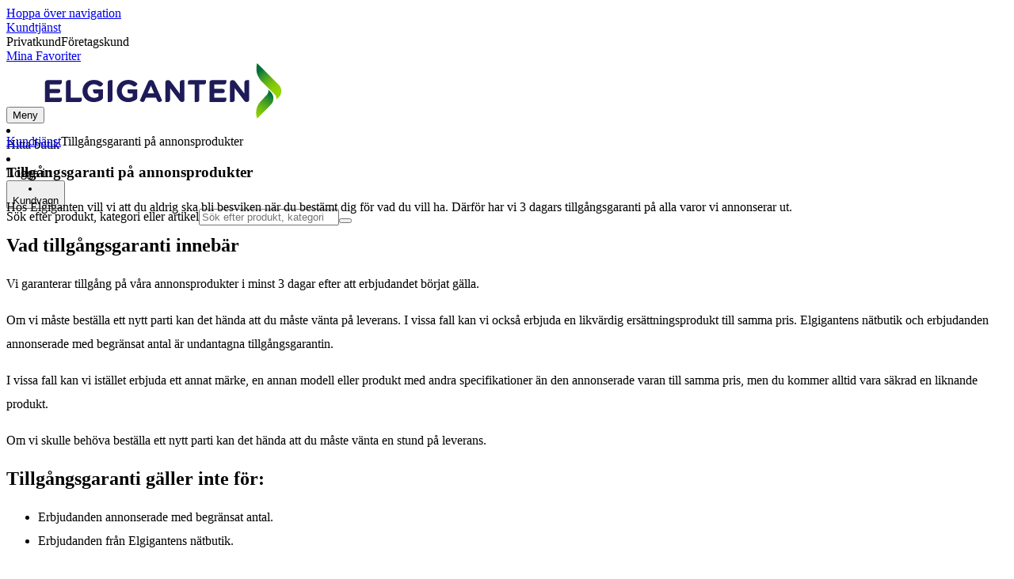

--- FILE ---
content_type: text/html; charset=utf-8
request_url: https://www.elgiganten.se/kundtjanst/tillgangsgaranti-annonsprodukter
body_size: 53696
content:
<!DOCTYPE html><html lang="sv-SE" class="scroll-smooth regular_e78969cf-module__4gc9eW__variable headline_2755417b-module__iz533a__variable open_sans_ed2ca084-module__tG5LkW__variable"><head><meta charSet="utf-8"/><meta name="viewport" content="width=device-width, initial-scale=1"/><link rel="preload" href="/_next/static/media/ElkjopBodytext_Black-s.p.c14a810f.woff2" as="font" crossorigin="" type="font/woff2"/><link rel="preload" href="/_next/static/media/ElkjopBodytext_DemiBold-s.p.767754ae.woff2" as="font" crossorigin="" type="font/woff2"/><link rel="preload" href="/_next/static/media/ElkjopBodytext_Regular-s.p.020dd616.woff2" as="font" crossorigin="" type="font/woff2"/><link rel="preload" href="/_next/static/media/ElkjopHeadline_Regular-s.p.3e88abf2.woff2" as="font" crossorigin="" type="font/woff2"/><link rel="preload" href="/_next/static/media/cf514f5d0007dafa-s.p.417aa1a2.woff2" as="font" crossorigin="" type="font/woff2"/><link rel="stylesheet" href="/_next/static/chunks/f2c3b896837369b2.css?dpl=dpl_AmEdroS2ViXk53L1rrgAd6zBp1ZN" data-precedence="next"/><link rel="stylesheet" href="/_next/static/chunks/62e0eeb062eb4e97.css?dpl=dpl_AmEdroS2ViXk53L1rrgAd6zBp1ZN" data-precedence="next"/><link rel="stylesheet" href="/_next/static/chunks/4052db1061021558.css?dpl=dpl_AmEdroS2ViXk53L1rrgAd6zBp1ZN" data-precedence="next"/><link rel="stylesheet" href="/_next/static/chunks/3c5b5c06b9742e8f.css?dpl=dpl_AmEdroS2ViXk53L1rrgAd6zBp1ZN" data-precedence="next"/><link rel="stylesheet" href="/_next/static/chunks/7d6f63801b811fb4.css?dpl=dpl_AmEdroS2ViXk53L1rrgAd6zBp1ZN" data-precedence="next"/><link rel="stylesheet" href="/_next/static/chunks/bc35306380153468.css?dpl=dpl_AmEdroS2ViXk53L1rrgAd6zBp1ZN" data-precedence="next"/><link rel="preload" as="script" fetchPriority="low" href="/_next/static/chunks/e17c9d6227c179e2.js?dpl=dpl_AmEdroS2ViXk53L1rrgAd6zBp1ZN"/><script src="/_next/static/chunks/c158f412336bda29.js?dpl=dpl_AmEdroS2ViXk53L1rrgAd6zBp1ZN" async=""></script><script src="/_next/static/chunks/f2b77c220f93ac39.js?dpl=dpl_AmEdroS2ViXk53L1rrgAd6zBp1ZN" async=""></script><script src="/_next/static/chunks/turbopack-f58cf280762109b7.js?dpl=dpl_AmEdroS2ViXk53L1rrgAd6zBp1ZN" async=""></script><script src="/_next/static/chunks/fdc15557bcb784f0.js?dpl=dpl_AmEdroS2ViXk53L1rrgAd6zBp1ZN" async=""></script><script src="/_next/static/chunks/963c71eec1d89c3f.js?dpl=dpl_AmEdroS2ViXk53L1rrgAd6zBp1ZN" async=""></script><script src="/_next/static/chunks/1acd2bd11e47cd5b.js?dpl=dpl_AmEdroS2ViXk53L1rrgAd6zBp1ZN" async=""></script><script src="/_next/static/chunks/95e321be670d8666.js?dpl=dpl_AmEdroS2ViXk53L1rrgAd6zBp1ZN" async=""></script><script src="/_next/static/chunks/82de9e1021bfbd27.js?dpl=dpl_AmEdroS2ViXk53L1rrgAd6zBp1ZN" async=""></script><script src="/_next/static/chunks/c19ed5c1bf98841e.js?dpl=dpl_AmEdroS2ViXk53L1rrgAd6zBp1ZN" async=""></script><script src="/_next/static/chunks/fb29e2c636bce9e8.js?dpl=dpl_AmEdroS2ViXk53L1rrgAd6zBp1ZN" async=""></script><script src="/_next/static/chunks/cc67afe8b5182770.js?dpl=dpl_AmEdroS2ViXk53L1rrgAd6zBp1ZN" async=""></script><script src="/_next/static/chunks/f3cbced1e7bc7a00.js?dpl=dpl_AmEdroS2ViXk53L1rrgAd6zBp1ZN" async=""></script><script src="/_next/static/chunks/4f6d1eb757d1e286.js?dpl=dpl_AmEdroS2ViXk53L1rrgAd6zBp1ZN" async=""></script><script src="/_next/static/chunks/ee0dd78dd5383cb6.js?dpl=dpl_AmEdroS2ViXk53L1rrgAd6zBp1ZN" async=""></script><script src="/_next/static/chunks/b0ecede56121f9da.js?dpl=dpl_AmEdroS2ViXk53L1rrgAd6zBp1ZN" async=""></script><script src="/_next/static/chunks/efff95996c698845.js?dpl=dpl_AmEdroS2ViXk53L1rrgAd6zBp1ZN" async=""></script><script src="/_next/static/chunks/77bb8a097c0e774b.js?dpl=dpl_AmEdroS2ViXk53L1rrgAd6zBp1ZN" async=""></script><script src="/_next/static/chunks/9413bfd76cce826a.js?dpl=dpl_AmEdroS2ViXk53L1rrgAd6zBp1ZN" async=""></script><script src="/_next/static/chunks/dadfeb7a4bd24f1b.js?dpl=dpl_AmEdroS2ViXk53L1rrgAd6zBp1ZN" async=""></script><script src="/_next/static/chunks/985c766e6d1bf9fb.js?dpl=dpl_AmEdroS2ViXk53L1rrgAd6zBp1ZN" async=""></script><script src="/_next/static/chunks/78a0811d1d51c66b.js?dpl=dpl_AmEdroS2ViXk53L1rrgAd6zBp1ZN" async=""></script><script src="/_next/static/chunks/4c4e072fd9466edf.js?dpl=dpl_AmEdroS2ViXk53L1rrgAd6zBp1ZN" async=""></script><script src="/_next/static/chunks/e809a3df603e57cc.js?dpl=dpl_AmEdroS2ViXk53L1rrgAd6zBp1ZN" async=""></script><script src="/_next/static/chunks/1bac48e61002033b.js?dpl=dpl_AmEdroS2ViXk53L1rrgAd6zBp1ZN" async=""></script><script src="/_next/static/chunks/d5534d7febb3df58.js?dpl=dpl_AmEdroS2ViXk53L1rrgAd6zBp1ZN" async=""></script><script src="/_next/static/chunks/eb8c1c8c974ef541.js?dpl=dpl_AmEdroS2ViXk53L1rrgAd6zBp1ZN" async=""></script><script src="/_next/static/chunks/84837e639b1f5697.js?dpl=dpl_AmEdroS2ViXk53L1rrgAd6zBp1ZN" async=""></script><script src="/_next/static/chunks/70be7872c5f42156.js?dpl=dpl_AmEdroS2ViXk53L1rrgAd6zBp1ZN" async=""></script><script src="/_next/static/chunks/f5ede0c40d6890d6.js?dpl=dpl_AmEdroS2ViXk53L1rrgAd6zBp1ZN" async=""></script><script src="/_next/static/chunks/81ca607e7d871fa8.js?dpl=dpl_AmEdroS2ViXk53L1rrgAd6zBp1ZN" async=""></script><script src="/_next/static/chunks/0de6a6154f9257a1.js?dpl=dpl_AmEdroS2ViXk53L1rrgAd6zBp1ZN" async=""></script><link rel="preload" href="https://policy.app.cookieinformation.com/uc.js" as="script"/><link rel="preload" href="https://sgtm.elgiganten.se/gtm.js?id=GTM-WNGPGKF" as="script"/><meta name="next-size-adjust" content=""/><meta name="theme-color" content="#041752"/><link rel="icon" href="/favicon.ico"/><link rel="preload" href="https://policy.app.cookieinformation.com/uc.js" as="script"/><title>Tillgångsgaranti på annonsprodukter - Elgiganten</title><meta name="description" content="Hos Elgiganten erbjuder vi en tillgångsgaranti på våra annonserade produkter vid köptillfället. Läs mer om det här."/><meta name="robots" content="index, follow"/><link rel="canonical" href="/kundtjanst/tillgangsgaranti-annonsprodukter"/><meta property="og:title" content="Tillgångsgaranti på annonsprodukter"/><meta property="og:description" content="

Hos Elgiganten vill vi att du aldrig ska bli besviken när du bestämt dig för vad du vill ha. Därför har vi 3 dagars tillgångsgaranti på alla varor vi annonserar ut."/><meta property="og:image" content="https://www.elgiganten.se/resource/blob/1739920/a9d6bf8a5cd7624b0d25acfe263558c0/ccc-ad-guarantee-round-logo-data.png"/><meta property="og:type" content="website"/><meta name="twitter:card" content="summary"/><meta name="twitter:title" content="Tillgångsgaranti på annonsprodukter"/><meta name="twitter:description" content="

Hos Elgiganten vill vi att du aldrig ska bli besviken när du bestämt dig för vad du vill ha. Därför har vi 3 dagars tillgångsgaranti på alla varor vi annonserar ut."/><meta name="twitter:image" content="https://www.elgiganten.se/resource/blob/1739920/a9d6bf8a5cd7624b0d25acfe263558c0/ccc-ad-guarantee-round-logo-data.png"/><!--$--><!--/$--><script src="/_next/static/chunks/a6dad97d9634a72d.js?dpl=dpl_AmEdroS2ViXk53L1rrgAd6zBp1ZN" noModule=""></script></head><body class="flex min-h-screen flex-col overscroll-x-none bg-body-bg font-body xl:overscroll-none theme-b2c" data-cro-site="se"><div hidden=""><!--$--><!--/$--></div><!--$!--><template data-dgst="BAILOUT_TO_CLIENT_SIDE_RENDERING"></template><!--/$--><!--$--><!--/$--><script type="text/javascript" id="sw-reg">if (!navigator.serviceWorker?.controller && navigator.serviceWorker?.register) {
  navigator.serviceWorker.register('/sw.js').then(registration=>registration.update());
}</script><header class="relative z-20 border-line bg-(--header-bg) xl:border-b print:border-none"><a href="#main-content" class="-translate-y-full pointer-events-none fixed top-0 z-9999 flex h-fit w-full justify-center bg-brand p-2 font-bold font-regular text-base text-white opacity-0 transition-transform focus:pointer-events-auto focus:translate-y-0 focus:opacity-100 print:hidden">Hoppa över navigation</a><div class="border-line bg-white xl:border-b print:hidden"><div class="wrapper hidden h-10 items-center text-brand text-sm xl:flex header-wrapper-padding"><!--$--><a class="mr-2 inline-block hover:underline" title="Kundtjänst" href="/kundtjanst">Kundtjänst</a><!--/$--><div class="ml-3 flex flex-1"><!--$!--><template data-dgst="BAILOUT_TO_CLIENT_SIDE_RENDERING"></template><div class="animate-placeholder block rounded-4xl border border-stroke-grey bg-pale-grey p-1"><span class="px-3 hover:underline border border-transparent rounded-4xl text-black font-body bg-wcag-green text-white">Privatkund</span><span class="px-3 hover:underline border border-transparent rounded-4xl text-black">Företagskund</span></div><!--/$--></div><div class="flex gap-4"><!--$--><a class="flex flex-row-reverse items-center gap-2" data-event="event=favouriteProduct&amp;element_category=Navigation&amp;element_cta=Top+Navigation&amp;element_description=Logging+in" href="/login?return-path=%2Faccount%2Fproduct-favorites&amp;userOrigin=MYFAV"><span class="icon-mask block size-6 bg-accent-200" style="mask-image:url(/assets_spa/images/heart.svg);-webkit-mask-image:url(/assets_spa/images/heart.svg)"></span>Mina Favoriter</a><!--/$--></div></div></div><div class="header wrapper header-wrapper-padding relative grid items-center bg-(--header-bg) pb-1 md:pb-0"><button id="header-category-menu" data-testid="category-menu" aria-controls="category-menu-content" aria-haspopup="true" aria-expanded="false" class="sitenav my-4 flex h-full items-center text-dark-blue xl:px-4 print:hidden"><div title="Meny" class="headermenu | group mx-4 flex h-[21px] w-[21px] flex-col transition-all before:block before:h-[3px] before:w-[21px] before:rounded-sm before:bg-(--header-menu) before:transition-transform before:duration-200 after:block after:h-[3px] after:w-[21px] after:rounded-sm after:bg-(--header-menu) after:transition-transform after:duration-200 hover:scale-110 justify-evenly"><div class="h-[3px] w-[21px] rounded-sm bg-(--header-menu) transition-opacity duration-200"></div></div><div class="hidden font-bold font-regular text-(--header-text) text-2xl xl:block">Meny</div></button><a id="header-logo" class="h-auto" aria-label="Till Elgigantens startsida" data-event="event=navigationTracking&amp;element_category=Navigation&amp;element_cta=Top+Navigation&amp;element_description=Home" href="/"><img alt="Elgigantens privatkunder" loading="lazy" width="300" height="70" decoding="async" data-nimg="1" class="h-7 w-auto transition-transform hover:scale-[1.02] xl:h-12" style="color:transparent" src="/assets_spa/images/logo_b2c_header_se.svg?dpl=dpl_AmEdroS2ViXk53L1rrgAd6zBp1ZN"/></a><div id="header-actions" aria-live="polite" class="flex h-full items-center print:hidden"><!--$--><li class="group flex h-full cursor-pointer items-center justify-center gap-2 px-4 text-(--header-text) xl:flex-col"><div class="relative"><span class="icon-mask flex size-8 bg-(--header-icon) transition-transform group-hover:scale-110" style="mask-image:url(/assets_spa/images/navigation.svg);-webkit-mask-image:url(/assets_spa/images/navigation.svg)"></span></div><span class="hidden font-bold font-regular text-md lg:inline">Hitta butik</span></li><!--/$--><!--$!--><template data-dgst="BAILOUT_TO_CLIENT_SIDE_RENDERING"></template><li class="group flex h-full cursor-pointer items-center justify-center gap-2 px-4 text-(--header-text) xl:flex-col"><div class="relative"><span class="icon-mask flex size-8 bg-(--header-icon) transition-transform group-hover:scale-110" style="mask-image:url(/assets_spa/images/user.svg);-webkit-mask-image:url(/assets_spa/images/user.svg)"></span></div><span class="hidden font-bold font-regular text-md lg:inline">Logga in</span></li><!--/$--><!--$--><button type="button"><li class="group flex h-full cursor-pointer items-center justify-center gap-2 px-4 text-(--header-text) xl:flex-col" data-testid="cart" data-cart-guid=""><div class="relative"><span class="icon-mask flex size-8 bg-(--header-icon) transition-transform group-hover:scale-110" style="mask-image:url(/assets_spa/images/cart.svg);-webkit-mask-image:url(/assets_spa/images/cart.svg)"></span></div><span class="hidden font-bold font-regular text-md lg:inline">Kundvagn</span></li></button><dialog class="right right-0 mr-0 ml-auto translate-x-[100px] open:translate-x-0 starting:open:translate-x-[100px] top-0 bottom-0 my-0 h-full max-h-screen min-w-full max-w-[calc(100vw-2rem)] p-0 opacity-0 shadow-lg transition-all transition-discrete duration-300 ease-out backdrop:bg-black/30 backdrop:opacity-0 backdrop:backdrop-blur-[4px] backdrop:transition-all backdrop:transition-discrete backdrop:delay-0 backdrop:duration-200 open:opacity-100 starting:open:opacity-0 open:ease-in open:backdrop:opacity-100 starting:open:backdrop:opacity-0 open:backdrop:delay-0 open:backdrop:duration-500 sm:min-w-100"><button type="button" class="absolute top-4 right-4 z-2" aria-label="Close" data-testid="close-dialog"><span class="icon-mask block size-8 bg-black" style="mask-image:url(/assets_spa/images/close.svg);-webkit-mask-image:url(/assets_spa/images/close.svg)" aria-hidden="true"></span></button><div class="grid min-h-full grid-cols-1 lg:grid-cols-[auto_1fr]"><fieldset class="w-full sm:w-144 relative"><div class="grid max-h-svh grid-rows-[auto_1fr_auto] overflow-x-hidden pb-0 xl:max-w-screen-sm" data-cro="cart-overlay"><div class="px-6 pt-6"><span class="font-regular font-bold xl:text-[2rem] text-xl">Din kundvagn är tom</span></div><div class="flex-grow overflow-hidden relative"><div class="scrollbar-hide flex h-full max-h-screen flex-col overflow-y-auto before:pointer-events-none before:absolute before:top-0 before:left-0 before:h-8 before:w-full before:bg-gradient-to-b before:from-black/10 before:to-transparent before:transition-opacity before:duration-500 after:right-0 after:pointer-events-none after:absolute after:bottom-0 after:h-8 after:w-full after:bg-gradient-to-t after:from-black/10 after:to-transparent after:transition-opacity after:duration-500 before:opacity-0 after:opacity-0"><div class="flex flex-col gap-4 p-6 lg:gap-8"><p>Börja fylla din kundvagn med de senaste trenderna</p><hr/><p>Behöver du inspiration för att hitta rätt produkt?</p></div></div></div><div class="flex flex-col gap-4 p-6"><a class="flex items-center justify-center button button-primary text-xl block w-full text-center" variant="primary" href="/kampanj">Kampanjer</a><button class="button button-secondary text-xl items-center justify-center block w-full text-center">Fortsätt handla</button></div></div></fieldset></div></dialog><!--/$--></div><!--$?--><template id="B:0"></template><!--/$--></div></header><!--$--><!--/$--><main id="main-content" class="min-h-screen"><section class="module-container wrapper bg-white pb-8 lg:pb-14 Other"><article data-cms="breadcrumbs" class="cms-module-container module-spacing-x no-module-spacing-b breadcrumbs h-auto w-full pt-2 pb-7 md:py-7"><div class="flex w-full flex-col justify-between md:flex-row md:items-center"><div class="scrollbar-hide relative overflow-hidden overflow-x-auto scroll-smooth print:hidden" data-cro="breadcrumbs"><div class="flex gap-7 text-brand text-xs"><a class="carret relative whitespace-nowrap active:underline link font-body font-bold" href="/kundtjanst">Kundtjänst</a><span class="carret relative whitespace-nowrap active:underline text-black">Tillgångsgaranti på annonsprodukter</span></div><script type="application/ld+json">{"@context":"https://schema.org","@type":"BreadcrumbList","itemListElement":[{"@type":"ListItem","position":1,"name":"Kundtjänst","item":"https://www.elgiganten.se/kundtjanst"},{"@type":"ListItem","position":2,"name":"Tillgångsgaranti på annonsprodukter","item":"https://www.elgiganten.se/kundtjanst/tillgangsgaranti-annonsprodukter"}]}</script></div></div></article><article data-cms="hero-text-item" class="cms-module-container module-spacing-x"><div><a id="1618516"></a><h1 class="font-headline text-3xl/none lg:text-5xl/none">Tillgångsgaranti på annonsprodukter</h1><div class="cms-block"><p>Hos Elgiganten vill vi att du aldrig ska bli besviken när du bestämt dig för vad du vill ha. Därför har vi 3 dagars tillgångsgaranti på alla varor vi annonserar ut.</p></div></div></article><article data-cms="hero-text-item" class="cms-module-container module-spacing-x"><div><a id="1618608"></a><h2 class="text-balance break-words font-bold font-regular text-2xl">Vad tillgångsgaranti innebär</h2><div class="cms-block"><p>Vi garanterar tillgång på våra annonsprodukter i minst 3 dagar efter att erbjudandet börjat gälla.</p><p>Om vi måste beställa ett nytt parti kan det hända att du måste vänta på leverans. I vissa fall kan vi också erbjuda en likvärdig ersättningsprodukt till samma pris. Elgigantens nätbutik och erbjudanden annonserade med begränsat antal är undantagna tillgångsgarantin.</p><p>I vissa fall kan vi istället erbjuda ett annat märke, en annan modell eller produkt med andra specifikationer än den annonserade varan till samma pris, men du kommer alltid vara säkrad en liknande produkt.</p><p>Om vi skulle behöva beställa ett nytt parti kan det hända att du måste vänta en stund på leverans.</p></div></div></article><article data-cms="hero-text-item" class="cms-module-container module-spacing-x"><div><a id="1739924"></a><h2 class="text-balance break-words font-bold font-regular text-2xl">Tillgångsgaranti gäller inte för:</h2><div class="cms-block"><ul><li>Erbjudanden annonserade med begränsat antal.</li><li>Erbjudanden från Elgigantens nätbutik.<!-- --></li></ul></div></div></article><article data-cms="tag-cloud" class="cms-module-container module-spacing-x"><h3><span class="font-regular font-bold xl:text-4xl text-xl">Behöver du hjälp?</span></h3><div class="flex flex-wrap py-7"><a class="flex items-center justify-center button button-tertiary text-xl rounded-sm" variant="tertiary" href="/kundtjanst">Kundtjänst</a><a class="flex items-center justify-center button button-tertiary text-xl rounded-sm" variant="tertiary" href="/kundtjanst/kontakta-oss">Kontakta oss</a><a class="flex items-center justify-center button button-tertiary text-xl rounded-sm" variant="tertiary" href="/magazine/ge-dina-prylar-ett-langre-liv">Underhåll - guider och artiklar</a></div></article><script type="application/ld+json">{"@context":"https://schema.org","@type":"WebPage","name":"Tillgångsgaranti på annonsprodukter","url":"https://www.elgiganten.se"}</script></section><!--$--><!--/$--></main><!--$!--><template data-dgst="BAILOUT_TO_CLIENT_SIDE_RENDERING"></template><!--/$--><!--$--><!--/$--><!--$--><!--/$--><!--$--><!--/$--><footer class="footer mt-auto overflow-auto bg-dark-blue text-super-grey print:hidden"><div class="flex justify-center lg:hidden"><button type="button" class="flex items-center justify-center gap-2 p-4">Gå till toppen<svg class="h-4 w-4 rotate-180 fill-accent" viewBox="0 0 24 15" height="100%" width="100%" preserveAspectRatio="xMidYMid meet" focusable="false"><title>Scroll to top</title><path d="M2.8 0L0 2.8l12 12 12-12L21.2 0 12 9.2 2.8 0z"></path></svg></button></div><!--$?--><template id="B:1"></template><div class="min-h-40"> </div><!--/$--></footer><!--$--><!--/$--><!--$--><dialog class="relative m-auto scale-96 overflow-hidden rounded-xl opacity-0 transition-all transition-discrete ease-out backdrop:bg-black/30 backdrop:opacity-0 backdrop:backdrop-blur-[4px] backdrop:transition-all backdrop:transition-discrete backdrop:delay-0 backdrop:duration-200 open:scale-100 starting:open:scale-96 open:opacity-100 starting:open:opacity-0 open:ease-in open:backdrop:opacity-100 starting:open:backdrop:opacity-0 open:backdrop:delay-0 open:backdrop:duration-500"><button type="button" class="absolute top-4 right-4 z-2" aria-label="Close" data-testid="close-dialog"><span class="icon-mask block size-8 bg-black" style="mask-image:url(/assets_spa/images/close.svg);-webkit-mask-image:url(/assets_spa/images/close.svg)" aria-hidden="true"></span></button><div class="flex flex-col overflow-y-auto h-fit"></div></dialog><!--/$--><!--$--><!--/$--><!--$!--><template data-dgst="BAILOUT_TO_CLIENT_SIDE_RENDERING"></template><!--/$--><script>requestAnimationFrame(function(){$RT=performance.now()});</script><script src="/_next/static/chunks/e17c9d6227c179e2.js?dpl=dpl_AmEdroS2ViXk53L1rrgAd6zBp1ZN" id="_R_" async=""></script><div hidden id="S:0"><form id="header-search-bar" class="relative z-200 mx-4 print:hidden" data-component="SpeedyHeaderSearch" action="#"><div class="z-110 flex border-line bg-transparent md:border-0"><label class="sr-only" for="speedy-header-search">Sök efter produkt, kategori eller artikel</label><input type="search" id="speedy-header-search" class="grow appearance-none rounded-3xl border border-light-grey bg-light-grey p-2 pr-12 pl-4 placeholder-placeholder outline-none transition-input-border focus:rounded-md focus:border-accent focus:bg-white focus:drop-shadow-lg" placeholder="Sök efter produkt, kategori eller artikel" autoComplete="off" inputMode="text" data-testid="input-search" role="combobox" aria-expanded="false" aria-autocomplete="list" aria-haspopup="listbox" value=""/><button type="submit" class="absolute top-0 right-5 flex h-full w-6 items-center" aria-label="Search" title="Search" data-testid="search-button"><span class="icon-mask block size-6 bg-accent hover:bg-discrete-700" style="mask-image:url(/assets_spa/images/search.svg);-webkit-mask-image:url(/assets_spa/images/search.svg)"></span></button></div></form></div><script>$RB=[];$RV=function(a){$RT=performance.now();for(var b=0;b<a.length;b+=2){var c=a[b],e=a[b+1];null!==e.parentNode&&e.parentNode.removeChild(e);var f=c.parentNode;if(f){var g=c.previousSibling,h=0;do{if(c&&8===c.nodeType){var d=c.data;if("/$"===d||"/&"===d)if(0===h)break;else h--;else"$"!==d&&"$?"!==d&&"$~"!==d&&"$!"!==d&&"&"!==d||h++}d=c.nextSibling;f.removeChild(c);c=d}while(c);for(;e.firstChild;)f.insertBefore(e.firstChild,c);g.data="$";g._reactRetry&&requestAnimationFrame(g._reactRetry)}}a.length=0};
$RC=function(a,b){if(b=document.getElementById(b))(a=document.getElementById(a))?(a.previousSibling.data="$~",$RB.push(a,b),2===$RB.length&&("number"!==typeof $RT?requestAnimationFrame($RV.bind(null,$RB)):(a=performance.now(),setTimeout($RV.bind(null,$RB),2300>a&&2E3<a?2300-a:$RT+300-a)))):b.parentNode.removeChild(b)};$RC("B:0","S:0")</script><div hidden id="S:1"><div class="border-super-grey/10 border-y bg-white-blue px-7 py-5 lg:py-11"><div class="wrapper flex flex-col gap-4 md:flex-row md:gap-0 lg:justify-between"><span class="font-regular font-bold text-md lg:text-center lg:text-lg flex-1 flex flex-row items-center gap-4 lg:flex-col"><a href="/kundtjanst/boka-och-hamta"><img alt="Boka &amp; Hämta inom 30 min" loading="lazy" width="50" height="50" decoding="async" data-nimg="1" class="block h-8 w-8 flex-0 lg:mx-auto lg:mb-3 lg:h-16 lg:w-16" style="color:transparent" src="https://next-media.elkjop.com/resource/crblob/11736/e880eea548f1b3fa8c8977df540f0e0a/footer-click-collect-svg-data.svg"/></a><span>Boka &amp; Hämta inom 30 min</span></span><span class="font-regular font-bold text-md lg:text-center lg:text-lg flex-1 flex flex-row items-center gap-4 lg:flex-col"><a href="/kundtjanst/oppet-kop-elgiganten"><img alt="50 dagars öppet köp för klubbmedlemmar" loading="lazy" width="50" height="50" decoding="async" data-nimg="1" class="block h-8 w-8 flex-0 lg:mx-auto lg:mb-3 lg:h-16 lg:w-16" style="color:transparent" src="https://next-media.elkjop.com/resource/crblob/11734/b5dfc32d7eebb497dc77bd71c93f6e12/footer-buy-and-try-svg-data.svg"/></a><span>50 dagars öppet köp för klubbmedlemmar</span></span><span class="font-regular font-bold text-md lg:text-center lg:text-lg flex-1 flex flex-row items-center gap-4 lg:flex-col"><a href="/kundtjanst/prismatch"><img alt="Prismatch" loading="lazy" width="50" height="50" decoding="async" data-nimg="1" class="block h-8 w-8 flex-0 lg:mx-auto lg:mb-3 lg:h-16 lg:w-16" style="color:transparent" src="https://next-media.elkjop.com/resource/crblob/11740/5721ba9686b7484772725ed11f986fb6/footer-price-match-svg-data.svg"/></a><span>Prismatch</span></span></div></div><nav class="wrapper flex flex-col lg:grid lg:grid-cols-[33%_1fr] lg:justify-between lg:gap-8 lg:px-10 lg:pt-8 lg:pb-12 xl:px-24 xl:pt-12 xl:pb-20"><ul class="flex flex-col lg:order-2 lg:grid lg:flex-1 lg:grid-cols-custom lg:gap-4" style="--nr-of-cols:4"><li class="border-gray-400/20 border-b p-5 lg:border-none lg:p-0 has-[:checked]:[&amp;&gt;label&gt;div:after]:hidden has-[:checked]:[&amp;&gt;ul]:max-h-[500px]"><input id="footer-nav-Kundtjänst" class="hidden" type="checkbox" name="footer-nav-Kundtjänst"/><label for="footer-nav-Kundtjänst" class="flex cursor-pointer justify-between"><span class="font-regular font-bold text-lg lg:text-xl">Kundtjänst</span><div class="mt-3 before:block before:w-5 before:translate-y-[2px] before:border-white before:border-t-2 after:block after:w-5 after:rotate-90 after:border-white after:border-t-2 lg:hidden"></div></label><ul class="max-h-0 flex-1 overflow-hidden transition-all duration-300 ease-in-out lg:max-h-full" aria-labelledby="Kundtjänst"><li class="mb-4 list-none font-body font-bold text-xs first:pt-6"><a data-event="event=navigationTracking&amp;element_category=Navigation&amp;element_cta=Footer&amp;eventLabel=Kundtj%C3%A4nst" class="link" href="/kundtjanst">Kundtjänst</a></li><li class="mb-4 list-none font-body font-bold text-xs first:pt-6"><a data-event="event=navigationTracking&amp;element_category=Navigation&amp;element_cta=Footer&amp;eventLabel=Hitta+butik%2Fvaruhus" class="link" href="/store">Hitta butik/varuhus</a></li><li class="mb-4 list-none font-body font-bold text-xs first:pt-6"><a data-event="event=navigationTracking&amp;element_category=Navigation&amp;element_cta=Footer&amp;eventLabel=Sp%C3%A5ra+din+leverans" class="link" href="/kundtjanst/spara-din-leverans">Spåra din leverans</a></li><li class="mb-4 list-none font-body font-bold text-xs first:pt-6"><a data-event="event=navigationTracking&amp;element_category=Navigation&amp;element_cta=Footer&amp;eventLabel=Support+via+fj%C3%A4rrhj%C3%A4lp" class="link" href="/kundtjanst/fjarrhjalp">Support via fjärrhjälp</a></li><li class="mb-4 list-none font-body font-bold text-xs first:pt-6"><a data-event="event=navigationTracking&amp;element_category=Navigation&amp;element_cta=Footer&amp;eventLabel=Bluffmail+m.m." class="link" href="/kundtjanst/phishing-mails">Bluffmail m.m.</a></li><li class="mb-4 list-none font-body font-bold text-xs first:pt-6"><a data-event="event=navigationTracking&amp;element_category=Navigation&amp;element_cta=Footer&amp;eventLabel=Kontakta+oss" class="link" href="/kundtjanst/kontakta-oss">Kontakta oss</a></li></ul></li><li class="border-gray-400/20 border-b p-5 lg:border-none lg:p-0 has-[:checked]:[&amp;&gt;label&gt;div:after]:hidden has-[:checked]:[&amp;&gt;ul]:max-h-[500px]"><input id="footer-nav-Information" class="hidden" type="checkbox" name="footer-nav-Information"/><label for="footer-nav-Information" class="flex cursor-pointer justify-between"><span class="font-regular font-bold text-lg lg:text-xl">Information</span><div class="mt-3 before:block before:w-5 before:translate-y-[2px] before:border-white before:border-t-2 after:block after:w-5 after:rotate-90 after:border-white after:border-t-2 lg:hidden"></div></label><ul class="max-h-0 flex-1 overflow-hidden transition-all duration-300 ease-in-out lg:max-h-full" aria-labelledby="Information"><li class="mb-4 list-none font-body font-bold text-xs first:pt-6"><a data-event="event=navigationTracking&amp;element_category=Navigation&amp;element_cta=Footer&amp;eventLabel=Leverans-+och+installationsavtal+" class="link" href="/kundtjanst/leveransinformation/leverans-och-installationsavtal">Leverans- och installationsavtal </a></li><li class="mb-4 list-none font-body font-bold text-xs first:pt-6"><a data-event="event=navigationTracking&amp;element_category=Navigation&amp;element_cta=Footer&amp;eventLabel=Cookies+p%C3%A5+Elgiganten" class="link" href="/kundtjanst/cookies">Cookies på Elgiganten</a></li><li class="mb-4 list-none font-body font-bold text-xs first:pt-6"><a data-event="event=navigationTracking&amp;element_category=Navigation&amp;element_cta=Footer&amp;eventLabel=Marketplace" class="link" href="/partner">Marketplace</a></li><li class="mb-4 list-none font-body font-bold text-xs first:pt-6"><a data-event="event=navigationTracking&amp;element_category=Navigation&amp;element_cta=Footer&amp;eventLabel=Personuppgiftspolicy" class="link" href="/kundtjanst/gdpr-personuppgiftspolicy">Personuppgiftspolicy</a></li><li class="mb-4 list-none font-body font-bold text-xs first:pt-6"><a data-event="event=navigationTracking&amp;element_category=Navigation&amp;element_cta=Footer&amp;eventLabel=Visselbl%C3%A5sning" class="link" href="/kundtjanst/visselblasningspolicy-elgiganten">Visselblåsning</a></li></ul></li><li class="border-gray-400/20 border-b p-5 lg:border-none lg:p-0 has-[:checked]:[&amp;&gt;label&gt;div:after]:hidden has-[:checked]:[&amp;&gt;ul]:max-h-[500px]"><input id="footer-nav-Inspiration" class="hidden" type="checkbox" name="footer-nav-Inspiration"/><label for="footer-nav-Inspiration" class="flex cursor-pointer justify-between"><span class="font-regular font-bold text-lg lg:text-xl">Inspiration</span><div class="mt-3 before:block before:w-5 before:translate-y-[2px] before:border-white before:border-t-2 after:block after:w-5 after:rotate-90 after:border-white after:border-t-2 lg:hidden"></div></label><ul class="max-h-0 flex-1 overflow-hidden transition-all duration-300 ease-in-out lg:max-h-full" aria-labelledby="Inspiration"><li class="mb-4 list-none font-body font-bold text-xs first:pt-6"><a data-event="event=navigationTracking&amp;element_category=Navigation&amp;element_cta=Footer&amp;eventLabel=Kampanjer" class="link" href="/kampanj">Kampanjer</a></li><li class="mb-4 list-none font-body font-bold text-xs first:pt-6"><a data-event="event=navigationTracking&amp;element_category=Navigation&amp;element_cta=Footer&amp;eventLabel=Guider+%26+inspiration" class="link" href="/magazine">Guider &amp; inspiration</a></li><li class="mb-4 list-none font-body font-bold text-xs first:pt-6"><a data-event="event=navigationTracking&amp;element_category=Navigation&amp;element_cta=Footer&amp;eventLabel=Julklappstips+2025" class="link" href="/julklappstips">Julklappstips 2025</a></li><li class="mb-4 list-none font-body font-bold text-xs first:pt-6"><a data-event="event=navigationTracking&amp;element_category=Navigation&amp;element_cta=Footer&amp;eventLabel=Black+Friday+%2F+Black+Week+2025" class="link" href="/kampanj/black-friday">Black Friday / Black Week 2025</a></li><li class="mb-4 list-none font-body font-bold text-xs first:pt-6"><a data-event="event=navigationTracking&amp;element_category=Navigation&amp;element_cta=Footer&amp;eventLabel=Mellandagsrea+2025" class="link" href="/kampanj/mellandagsrea">Mellandagsrea 2025</a></li></ul></li><li class="border-gray-400/20 border-b p-5 lg:border-none lg:p-0 has-[:checked]:[&amp;&gt;label&gt;div:after]:hidden has-[:checked]:[&amp;&gt;ul]:max-h-[500px]"><input id="footer-nav-Om Elgiganten" class="hidden" type="checkbox" name="footer-nav-Om Elgiganten"/><label for="footer-nav-Om Elgiganten" class="flex cursor-pointer justify-between"><span class="font-regular font-bold text-lg lg:text-xl">Om Elgiganten</span><div class="mt-3 before:block before:w-5 before:translate-y-[2px] before:border-white before:border-t-2 after:block after:w-5 after:rotate-90 after:border-white after:border-t-2 lg:hidden"></div></label><ul class="max-h-0 flex-1 overflow-hidden transition-all duration-300 ease-in-out lg:max-h-full" aria-labelledby="Om Elgiganten"><li class="mb-4 list-none font-body font-bold text-xs first:pt-6"><a data-event="event=navigationTracking&amp;element_category=Navigation&amp;element_cta=Footer&amp;eventLabel=Om+Elkj%C3%B8p+Nordic" class="link" href="https://elkjopnordic.com/">Om Elkjøp Nordic</a></li><li class="mb-4 list-none font-body font-bold text-xs first:pt-6"><a data-event="event=navigationTracking&amp;element_category=Navigation&amp;element_cta=Footer&amp;eventLabel=Ledningsgrupp" class="link" href="/om-elgiganten/elgigantens-ledningsgrupp">Ledningsgrupp</a></li><li class="mb-4 list-none font-body font-bold text-xs first:pt-6"><a data-event="event=navigationTracking&amp;element_category=Navigation&amp;element_cta=Footer&amp;eventLabel=Jobba+hos+oss" class="link" href="/jobba-hos-oss">Jobba hos oss</a></li><li class="mb-4 list-none font-body font-bold text-xs first:pt-6"><a data-event="event=navigationTracking&amp;element_category=Navigation&amp;element_cta=Footer&amp;eventLabel=Elgiganten+Foundation" class="link" href="/hallbarhet/elgiganten-foundation">Elgiganten Foundation</a></li><li class="mb-4 list-none font-body font-bold text-xs first:pt-6"><a data-event="event=navigationTracking&amp;element_category=Navigation&amp;element_cta=Footer&amp;eventLabel=Elgiganten+F%C3%B6retag" class="link" href="/elgiganten-foretag">Elgiganten Företag</a></li><li class="mb-4 list-none font-body font-bold text-xs first:pt-6"><a data-event="event=navigationTracking&amp;element_category=Navigation&amp;element_cta=Footer&amp;eventLabel=Kundklubb" class="link" href="/kundklubb">Kundklubb</a></li><li class="mb-4 list-none font-body font-bold text-xs first:pt-6"><a data-event="event=navigationTracking&amp;element_category=Navigation&amp;element_cta=Footer&amp;eventLabel=Pressrum" class="link" href="/om-elgiganten/pressrum">Pressrum</a></li><li class="mb-4 list-none font-body font-bold text-xs first:pt-6"><a data-event="event=navigationTracking&amp;element_category=Navigation&amp;element_cta=Footer&amp;eventLabel=H%C3%A5llbarhet" class="link" href="/hallbarhet">Hållbarhet</a></li></ul></li></ul><div class="logo-container flex h-full gap-5 p-3 py-8 lg:flex-col lg:justify-between text-xs lg:px-7 lg:py-0 min-w-1/4"><img alt="Elgigantens privatkunder" loading="lazy" width="240" height="71" decoding="async" data-nimg="1" class="hidden h-[3.125rem] w-auto self-start lg:block" style="color:transparent" src="/assets_spa/images/logo_b2c_footer_se.svg?dpl=dpl_AmEdroS2ViXk53L1rrgAd6zBp1ZN"/><img alt="Elgigantens privatkunder" loading="lazy" width="16" height="33" decoding="async" data-nimg="1" class="logo__signet m-auto mx-10 block w-6 md:w-12 lg:hidden" style="color:transparent" src="/assets_spa/images/logo-signet.svg?dpl=dpl_AmEdroS2ViXk53L1rrgAd6zBp1ZN"/><div class="logo__text"><p class="mb-4 max-w-72 text-pretty text-blue-200 text-xs">©2025 Elgiganten AB. All rights reserved. Organisationsnummer: 556471-4474.</p><p class="flex flex-col gap-2"><a data-event="event=navigationTracking&amp;element_category=Navigation&amp;element_cta=Footer&amp;element_description=K%C3%B6pvillkor" class="inverted-link text-white" href="/kundtjanst/kopvillkor-elgiganten-se">Köpvillkor</a><a data-event="event=navigationTracking&amp;element_category=Navigation&amp;element_cta=Footer&amp;element_description=Produktkategorier" class="inverted-link text-white" href="/sitemap">Produktkategorier</a><a data-event="event=navigationTracking&amp;element_category=Navigation&amp;element_cta=Footer&amp;element_description=Varum%C3%A4rken" class="inverted-link text-white" href="/brand">Varumärken</a><button class="inverted-link text-left text-white">Cookieinställningar</button></p></div></div></nav></div><script>$RC("B:1","S:1")</script><script>(self.__next_f=self.__next_f||[]).push([0])</script><script>self.__next_f.push([1,"1:\"$Sreact.fragment\"\n2:I[339756,[\"/_next/static/chunks/fdc15557bcb784f0.js?dpl=dpl_AmEdroS2ViXk53L1rrgAd6zBp1ZN\",\"/_next/static/chunks/963c71eec1d89c3f.js?dpl=dpl_AmEdroS2ViXk53L1rrgAd6zBp1ZN\"],\"default\"]\n3:I[837457,[\"/_next/static/chunks/fdc15557bcb784f0.js?dpl=dpl_AmEdroS2ViXk53L1rrgAd6zBp1ZN\",\"/_next/static/chunks/963c71eec1d89c3f.js?dpl=dpl_AmEdroS2ViXk53L1rrgAd6zBp1ZN\"],\"default\"]\nd:I[575059,[\"/_next/static/chunks/fdc15557bcb784f0.js?dpl=dpl_AmEdroS2ViXk53L1rrgAd6zBp1ZN\",\"/_next/static/chunks/963c71eec1d89c3f.js?dpl=dpl_AmEdroS2ViXk53L1rrgAd6zBp1ZN\"],\"default\"]\n:HL[\"/_next/static/chunks/f2c3b896837369b2.css?dpl=dpl_AmEdroS2ViXk53L1rrgAd6zBp1ZN\",\"style\"]\n:HL[\"/_next/static/chunks/62e0eeb062eb4e97.css?dpl=dpl_AmEdroS2ViXk53L1rrgAd6zBp1ZN\",\"style\"]\n:HL[\"/_next/static/chunks/4052db1061021558.css?dpl=dpl_AmEdroS2ViXk53L1rrgAd6zBp1ZN\",\"style\"]\n:HL[\"/_next/static/chunks/3c5b5c06b9742e8f.css?dpl=dpl_AmEdroS2ViXk53L1rrgAd6zBp1ZN\",\"style\"]\n:HL[\"/_next/static/chunks/7d6f63801b811fb4.css?dpl=dpl_AmEdroS2ViXk53L1rrgAd6zBp1ZN\",\"style\"]\n:HL[\"/_next/static/chunks/bc35306380153468.css?dpl=dpl_AmEdroS2ViXk53L1rrgAd6zBp1ZN\",\"style\"]\n:HL[\"/_next/static/media/ElkjopBodytext_Black-s.p.c14a810f.woff2\",\"font\",{\"crossOrigin\":\"\",\"type\":\"font/woff2\"}]\n:HL[\"/_next/static/media/ElkjopBodytext_DemiBold-s.p.767754ae.woff2\",\"font\",{\"crossOrigin\":\"\",\"type\":\"font/woff2\"}]\n:HL[\"/_next/static/media/ElkjopBodytext_Regular-s.p.020dd616.woff2\",\"font\",{\"crossOrigin\":\"\",\"type\":\"font/woff2\"}]\n:HL[\"/_next/static/media/ElkjopHeadline_Regular-s.p.3e88abf2.woff2\",\"font\",{\"crossOrigin\":\"\",\"type\":\"font/woff2\"}]\n:HL[\"/_next/static/media/cf514f5d0007dafa-s.p.417aa1a2.woff2\",\"font\",{\"crossOrigin\":\"\",\"type\":\"font/woff2\"}]\n"])</script><script>self.__next_f.push([1,"0:{\"P\":null,\"b\":\"-ptvWjg_YiQNbfoXwxsDP\",\"c\":[\"\",\"[base64]%3D%3D\",\"kundtjanst\",\"tillgangsgaranti-annonsprodukter\"],\"q\":\"\",\"i\":false,\"f\":[[[\"\",{\"children\":[[\"market\",\"[base64]%3D%3D\",\"d\"],{\"children\":[\"(content)\",{\"children\":[[\"slug\",\"kundtjanst/tillgangsgaranti-annonsprodukter\",\"c\"],{\"children\":[\"__PAGE__\",{}]}],\"modal\":[\"__DEFAULT__\",{}]}]},\"$undefined\",\"$undefined\",true]}],[[\"$\",\"$1\",\"c\",{\"children\":[null,[\"$\",\"$L2\",null,{\"parallelRouterKey\":\"children\",\"error\":\"$undefined\",\"errorStyles\":\"$undefined\",\"errorScripts\":\"$undefined\",\"template\":[\"$\",\"$L3\",null,{}],\"templateStyles\":\"$undefined\",\"templateScripts\":\"$undefined\",\"notFound\":[[[\"$\",\"title\",null,{\"children\":\"404: This page could not be found.\"}],[\"$\",\"div\",null,{\"style\":{\"fontFamily\":\"system-ui,\\\"Segoe UI\\\",Roboto,Helvetica,Arial,sans-serif,\\\"Apple Color Emoji\\\",\\\"Segoe UI Emoji\\\"\",\"height\":\"100vh\",\"textAlign\":\"center\",\"display\":\"flex\",\"flexDirection\":\"column\",\"alignItems\":\"center\",\"justifyContent\":\"center\"},\"children\":[\"$\",\"div\",null,{\"children\":[[\"$\",\"style\",null,{\"dangerouslySetInnerHTML\":{\"__html\":\"body{color:#000;background:#fff;margin:0}.next-error-h1{border-right:1px solid rgba(0,0,0,.3)}@media (prefers-color-scheme:dark){body{color:#fff;background:#000}.next-error-h1{border-right:1px solid rgba(255,255,255,.3)}}\"}}],[\"$\",\"h1\",null,{\"className\":\"next-error-h1\",\"style\":{\"display\":\"inline-block\",\"margin\":\"0 20px 0 0\",\"padding\":\"0 23px 0 0\",\"fontSize\":24,\"fontWeight\":500,\"verticalAlign\":\"top\",\"lineHeight\":\"49px\"},\"children\":404}],[\"$\",\"div\",null,{\"style\":{\"display\":\"inline-block\"},\"children\":[\"$\",\"h2\",null,{\"style\":{\"fontSize\":14,\"fontWeight\":400,\"lineHeight\":\"49px\",\"margin\":0},\"children\":\"This page could not be found.\"}]}]]}]}]],[]],\"forbidden\":\"$undefined\",\"unauthorized\":\"$undefined\"}]]}],{\"children\":[[\"$\",\"$1\",\"c\",{\"children\":[[[\"$\",\"link\",\"0\",{\"rel\":\"stylesheet\",\"href\":\"/_next/static/chunks/f2c3b896837369b2.css?dpl=dpl_AmEdroS2ViXk53L1rrgAd6zBp1ZN\",\"precedence\":\"next\",\"crossOrigin\":\"$undefined\",\"nonce\":\"$undefined\"}],[\"$\",\"link\",\"1\",{\"rel\":\"stylesheet\",\"href\":\"/_next/static/chunks/62e0eeb062eb4e97.css?dpl=dpl_AmEdroS2ViXk53L1rrgAd6zBp1ZN\",\"precedence\":\"next\",\"crossOrigin\":\"$undefined\",\"nonce\":\"$undefined\"}],[\"$\",\"link\",\"2\",{\"rel\":\"stylesheet\",\"href\":\"/_next/static/chunks/4052db1061021558.css?dpl=dpl_AmEdroS2ViXk53L1rrgAd6zBp1ZN\",\"precedence\":\"next\",\"crossOrigin\":\"$undefined\",\"nonce\":\"$undefined\"}],[\"$\",\"link\",\"3\",{\"rel\":\"stylesheet\",\"href\":\"/_next/static/chunks/3c5b5c06b9742e8f.css?dpl=dpl_AmEdroS2ViXk53L1rrgAd6zBp1ZN\",\"precedence\":\"next\",\"crossOrigin\":\"$undefined\",\"nonce\":\"$undefined\"}],[\"$\",\"script\",\"script-0\",{\"src\":\"/_next/static/chunks/1acd2bd11e47cd5b.js?dpl=dpl_AmEdroS2ViXk53L1rrgAd6zBp1ZN\",\"async\":true,\"nonce\":\"$undefined\"}],[\"$\",\"script\",\"script-1\",{\"src\":\"/_next/static/chunks/95e321be670d8666.js?dpl=dpl_AmEdroS2ViXk53L1rrgAd6zBp1ZN\",\"async\":true,\"nonce\":\"$undefined\"}],[\"$\",\"script\",\"script-2\",{\"src\":\"/_next/static/chunks/82de9e1021bfbd27.js?dpl=dpl_AmEdroS2ViXk53L1rrgAd6zBp1ZN\",\"async\":true,\"nonce\":\"$undefined\"}],[\"$\",\"script\",\"script-3\",{\"src\":\"/_next/static/chunks/c19ed5c1bf98841e.js?dpl=dpl_AmEdroS2ViXk53L1rrgAd6zBp1ZN\",\"async\":true,\"nonce\":\"$undefined\"}],[\"$\",\"script\",\"script-4\",{\"src\":\"/_next/static/chunks/fb29e2c636bce9e8.js?dpl=dpl_AmEdroS2ViXk53L1rrgAd6zBp1ZN\",\"async\":true,\"nonce\":\"$undefined\"}],[\"$\",\"script\",\"script-5\",{\"src\":\"/_next/static/chunks/cc67afe8b5182770.js?dpl=dpl_AmEdroS2ViXk53L1rrgAd6zBp1ZN\",\"async\":true,\"nonce\":\"$undefined\"}],[\"$\",\"script\",\"script-6\",{\"src\":\"/_next/static/chunks/f3cbced1e7bc7a00.js?dpl=dpl_AmEdroS2ViXk53L1rrgAd6zBp1ZN\",\"async\":true,\"nonce\":\"$undefined\"}],[\"$\",\"script\",\"script-7\",{\"src\":\"/_next/static/chunks/4f6d1eb757d1e286.js?dpl=dpl_AmEdroS2ViXk53L1rrgAd6zBp1ZN\",\"async\":true,\"nonce\":\"$undefined\"}],\"$L4\",\"$L5\",\"$L6\"],\"$L7\"]}],{\"children\":[\"$L8\",{\"children\":[\"$L9\",{\"children\":[\"$La\",{},null,false,false]},null,false,false],\"modal\":[\"$Lb\",{},null,false,false]},null,false,false]},null,false,false]},null,false,false],\"$Lc\",false]],\"m\":\"$undefined\",\"G\":[\"$d\",[\"$Le\"]],\"S\":true}\n"])</script><script>self.__next_f.push([1,"11:I[897367,[\"/_next/static/chunks/fdc15557bcb784f0.js?dpl=dpl_AmEdroS2ViXk53L1rrgAd6zBp1ZN\",\"/_next/static/chunks/963c71eec1d89c3f.js?dpl=dpl_AmEdroS2ViXk53L1rrgAd6zBp1ZN\"],\"OutletBoundary\"]\n12:\"$Sreact.suspense\"\n14:I[897367,[\"/_next/static/chunks/fdc15557bcb784f0.js?dpl=dpl_AmEdroS2ViXk53L1rrgAd6zBp1ZN\",\"/_next/static/chunks/963c71eec1d89c3f.js?dpl=dpl_AmEdroS2ViXk53L1rrgAd6zBp1ZN\"],\"ViewportBoundary\"]\n16:I[897367,[\"/_next/static/chunks/fdc15557bcb784f0.js?dpl=dpl_AmEdroS2ViXk53L1rrgAd6zBp1ZN\",\"/_next/static/chunks/963c71eec1d89c3f.js?dpl=dpl_AmEdroS2ViXk53L1rrgAd6zBp1ZN\"],\"MetadataBoundary\"]\n4:[\"$\",\"script\",\"script-8\",{\"src\":\"/_next/static/chunks/ee0dd78dd5383cb6.js?dpl=dpl_AmEdroS2ViXk53L1rrgAd6zBp1ZN\",\"async\":true,\"nonce\":\"$undefined\"}]\n5:[\"$\",\"script\",\"script-9\",{\"src\":\"/_next/static/chunks/b0ecede56121f9da.js?dpl=dpl_AmEdroS2ViXk53L1rrgAd6zBp1ZN\",\"async\":true,\"nonce\":\"$undefined\"}]\n6:[\"$\",\"script\",\"script-10\",{\"src\":\"/_next/static/chunks/efff95996c698845.js?dpl=dpl_AmEdroS2ViXk53L1rrgAd6zBp1ZN\",\"async\":true,\"nonce\":\"$undefined\"}]\n"])</script><script>self.__next_f.push([1,"8:[\"$\",\"$1\",\"c\",{\"children\":[[[\"$\",\"link\",\"0\",{\"rel\":\"stylesheet\",\"href\":\"/_next/static/chunks/7d6f63801b811fb4.css?dpl=dpl_AmEdroS2ViXk53L1rrgAd6zBp1ZN\",\"precedence\":\"next\",\"crossOrigin\":\"$undefined\",\"nonce\":\"$undefined\"}],[\"$\",\"link\",\"1\",{\"rel\":\"stylesheet\",\"href\":\"/_next/static/chunks/bc35306380153468.css?dpl=dpl_AmEdroS2ViXk53L1rrgAd6zBp1ZN\",\"precedence\":\"next\",\"crossOrigin\":\"$undefined\",\"nonce\":\"$undefined\"}],[\"$\",\"script\",\"script-0\",{\"src\":\"/_next/static/chunks/77bb8a097c0e774b.js?dpl=dpl_AmEdroS2ViXk53L1rrgAd6zBp1ZN\",\"async\":true,\"nonce\":\"$undefined\"}],[\"$\",\"script\",\"script-1\",{\"src\":\"/_next/static/chunks/9413bfd76cce826a.js?dpl=dpl_AmEdroS2ViXk53L1rrgAd6zBp1ZN\",\"async\":true,\"nonce\":\"$undefined\"}],[\"$\",\"script\",\"script-2\",{\"src\":\"/_next/static/chunks/dadfeb7a4bd24f1b.js?dpl=dpl_AmEdroS2ViXk53L1rrgAd6zBp1ZN\",\"async\":true,\"nonce\":\"$undefined\"}],[\"$\",\"script\",\"script-3\",{\"src\":\"/_next/static/chunks/985c766e6d1bf9fb.js?dpl=dpl_AmEdroS2ViXk53L1rrgAd6zBp1ZN\",\"async\":true,\"nonce\":\"$undefined\"}],[\"$\",\"script\",\"script-4\",{\"src\":\"/_next/static/chunks/78a0811d1d51c66b.js?dpl=dpl_AmEdroS2ViXk53L1rrgAd6zBp1ZN\",\"async\":true,\"nonce\":\"$undefined\"}],[\"$\",\"script\",\"script-5\",{\"src\":\"/_next/static/chunks/4c4e072fd9466edf.js?dpl=dpl_AmEdroS2ViXk53L1rrgAd6zBp1ZN\",\"async\":true,\"nonce\":\"$undefined\"}],[\"$\",\"script\",\"script-6\",{\"src\":\"/_next/static/chunks/e809a3df603e57cc.js?dpl=dpl_AmEdroS2ViXk53L1rrgAd6zBp1ZN\",\"async\":true,\"nonce\":\"$undefined\"}]],\"$Lf\"]}]\n"])</script><script>self.__next_f.push([1,"9:[\"$\",\"$1\",\"c\",{\"children\":[null,[\"$\",\"$L2\",null,{\"parallelRouterKey\":\"children\",\"error\":\"$undefined\",\"errorStyles\":\"$undefined\",\"errorScripts\":\"$undefined\",\"template\":[\"$\",\"$L3\",null,{}],\"templateStyles\":\"$undefined\",\"templateScripts\":\"$undefined\",\"notFound\":\"$undefined\",\"forbidden\":\"$undefined\",\"unauthorized\":\"$undefined\"}]]}]\na:[\"$\",\"$1\",\"c\",{\"children\":[\"$L10\",[[\"$\",\"script\",\"script-0\",{\"src\":\"/_next/static/chunks/eb8c1c8c974ef541.js?dpl=dpl_AmEdroS2ViXk53L1rrgAd6zBp1ZN\",\"async\":true,\"nonce\":\"$undefined\"}],[\"$\",\"script\",\"script-1\",{\"src\":\"/_next/static/chunks/84837e639b1f5697.js?dpl=dpl_AmEdroS2ViXk53L1rrgAd6zBp1ZN\",\"async\":true,\"nonce\":\"$undefined\"}],[\"$\",\"script\",\"script-2\",{\"src\":\"/_next/static/chunks/70be7872c5f42156.js?dpl=dpl_AmEdroS2ViXk53L1rrgAd6zBp1ZN\",\"async\":true,\"nonce\":\"$undefined\"}],[\"$\",\"script\",\"script-3\",{\"src\":\"/_next/static/chunks/f5ede0c40d6890d6.js?dpl=dpl_AmEdroS2ViXk53L1rrgAd6zBp1ZN\",\"async\":true,\"nonce\":\"$undefined\"}],[\"$\",\"script\",\"script-4\",{\"src\":\"/_next/static/chunks/81ca607e7d871fa8.js?dpl=dpl_AmEdroS2ViXk53L1rrgAd6zBp1ZN\",\"async\":true,\"nonce\":\"$undefined\"}],[\"$\",\"script\",\"script-5\",{\"src\":\"/_next/static/chunks/0de6a6154f9257a1.js?dpl=dpl_AmEdroS2ViXk53L1rrgAd6zBp1ZN\",\"async\":true,\"nonce\":\"$undefined\"}]],[\"$\",\"$L11\",null,{\"children\":[\"$\",\"$12\",null,{\"name\":\"Next.MetadataOutlet\",\"children\":\"$@13\"}]}]]}]\nb:[\"$\",\"$1\",\"c\",{\"children\":[null,null,null]}]\nc:[\"$\",\"$1\",\"h\",{\"children\":[null,[\"$\",\"$L14\",null,{\"children\":\"$L15\"}],[\"$\",\"div\",null,{\"hidden\":true,\"children\":[\"$\",\"$L16\",null,{\"children\":[\"$\",\"$12\",null,{\"name\":\"Next.Metadata\",\"children\":\"$L17\"}]}]}],[\"$\",\"meta\",null,{\"name\":\"next-size-adjust\",\"content\":\"\"}]]}]\ne:[\"$\",\"link\",\"0\",{\"rel\":\"stylesheet\",\"href\":\"/_next/static/chunks/f2c3b896837369b2.css?dpl=dpl_AmEdroS2ViXk53L1rrgAd6zBp1ZN\",\"precedence\":\"next\",\"crossOrigin\":\"$undefined\",\"nonce\":\"$undefined\"}]\n"])</script><script>self.__next_f.push([1,"18:I[663661,[\"/_next/static/chunks/1acd2bd11e47cd5b.js?dpl=dpl_AmEdroS2ViXk53L1rrgAd6zBp1ZN\",\"/_next/static/chunks/95e321be670d8666.js?dpl=dpl_AmEdroS2ViXk53L1rrgAd6zBp1ZN\",\"/_next/static/chunks/82de9e1021bfbd27.js?dpl=dpl_AmEdroS2ViXk53L1rrgAd6zBp1ZN\",\"/_next/static/chunks/c19ed5c1bf98841e.js?dpl=dpl_AmEdroS2ViXk53L1rrgAd6zBp1ZN\",\"/_next/static/chunks/fb29e2c636bce9e8.js?dpl=dpl_AmEdroS2ViXk53L1rrgAd6zBp1ZN\",\"/_next/static/chunks/cc67afe8b5182770.js?dpl=dpl_AmEdroS2ViXk53L1rrgAd6zBp1ZN\",\"/_next/static/chunks/f3cbced1e7bc7a00.js?dpl=dpl_AmEdroS2ViXk53L1rrgAd6zBp1ZN\",\"/_next/static/chunks/4f6d1eb757d1e286.js?dpl=dpl_AmEdroS2ViXk53L1rrgAd6zBp1ZN\",\"/_next/static/chunks/ee0dd78dd5383cb6.js?dpl=dpl_AmEdroS2ViXk53L1rrgAd6zBp1ZN\",\"/_next/static/chunks/b0ecede56121f9da.js?dpl=dpl_AmEdroS2ViXk53L1rrgAd6zBp1ZN\",\"/_next/static/chunks/efff95996c698845.js?dpl=dpl_AmEdroS2ViXk53L1rrgAd6zBp1ZN\",\"/_next/static/chunks/77bb8a097c0e774b.js?dpl=dpl_AmEdroS2ViXk53L1rrgAd6zBp1ZN\",\"/_next/static/chunks/9413bfd76cce826a.js?dpl=dpl_AmEdroS2ViXk53L1rrgAd6zBp1ZN\",\"/_next/static/chunks/dadfeb7a4bd24f1b.js?dpl=dpl_AmEdroS2ViXk53L1rrgAd6zBp1ZN\",\"/_next/static/chunks/985c766e6d1bf9fb.js?dpl=dpl_AmEdroS2ViXk53L1rrgAd6zBp1ZN\",\"/_next/static/chunks/78a0811d1d51c66b.js?dpl=dpl_AmEdroS2ViXk53L1rrgAd6zBp1ZN\",\"/_next/static/chunks/4c4e072fd9466edf.js?dpl=dpl_AmEdroS2ViXk53L1rrgAd6zBp1ZN\",\"/_next/static/chunks/e809a3df603e57cc.js?dpl=dpl_AmEdroS2ViXk53L1rrgAd6zBp1ZN\"],\"CompareProductsProvider\"]\n"])</script><script>self.__next_f.push([1,"19:I[679056,[\"/_next/static/chunks/1acd2bd11e47cd5b.js?dpl=dpl_AmEdroS2ViXk53L1rrgAd6zBp1ZN\",\"/_next/static/chunks/95e321be670d8666.js?dpl=dpl_AmEdroS2ViXk53L1rrgAd6zBp1ZN\",\"/_next/static/chunks/82de9e1021bfbd27.js?dpl=dpl_AmEdroS2ViXk53L1rrgAd6zBp1ZN\",\"/_next/static/chunks/c19ed5c1bf98841e.js?dpl=dpl_AmEdroS2ViXk53L1rrgAd6zBp1ZN\",\"/_next/static/chunks/fb29e2c636bce9e8.js?dpl=dpl_AmEdroS2ViXk53L1rrgAd6zBp1ZN\",\"/_next/static/chunks/cc67afe8b5182770.js?dpl=dpl_AmEdroS2ViXk53L1rrgAd6zBp1ZN\",\"/_next/static/chunks/f3cbced1e7bc7a00.js?dpl=dpl_AmEdroS2ViXk53L1rrgAd6zBp1ZN\",\"/_next/static/chunks/4f6d1eb757d1e286.js?dpl=dpl_AmEdroS2ViXk53L1rrgAd6zBp1ZN\",\"/_next/static/chunks/ee0dd78dd5383cb6.js?dpl=dpl_AmEdroS2ViXk53L1rrgAd6zBp1ZN\",\"/_next/static/chunks/b0ecede56121f9da.js?dpl=dpl_AmEdroS2ViXk53L1rrgAd6zBp1ZN\",\"/_next/static/chunks/efff95996c698845.js?dpl=dpl_AmEdroS2ViXk53L1rrgAd6zBp1ZN\",\"/_next/static/chunks/77bb8a097c0e774b.js?dpl=dpl_AmEdroS2ViXk53L1rrgAd6zBp1ZN\",\"/_next/static/chunks/9413bfd76cce826a.js?dpl=dpl_AmEdroS2ViXk53L1rrgAd6zBp1ZN\",\"/_next/static/chunks/dadfeb7a4bd24f1b.js?dpl=dpl_AmEdroS2ViXk53L1rrgAd6zBp1ZN\",\"/_next/static/chunks/985c766e6d1bf9fb.js?dpl=dpl_AmEdroS2ViXk53L1rrgAd6zBp1ZN\",\"/_next/static/chunks/78a0811d1d51c66b.js?dpl=dpl_AmEdroS2ViXk53L1rrgAd6zBp1ZN\",\"/_next/static/chunks/4c4e072fd9466edf.js?dpl=dpl_AmEdroS2ViXk53L1rrgAd6zBp1ZN\",\"/_next/static/chunks/e809a3df603e57cc.js?dpl=dpl_AmEdroS2ViXk53L1rrgAd6zBp1ZN\"],\"TopHeader\"]\n"])</script><script>self.__next_f.push([1,"1c:I[732395,[\"/_next/static/chunks/1acd2bd11e47cd5b.js?dpl=dpl_AmEdroS2ViXk53L1rrgAd6zBp1ZN\",\"/_next/static/chunks/95e321be670d8666.js?dpl=dpl_AmEdroS2ViXk53L1rrgAd6zBp1ZN\",\"/_next/static/chunks/82de9e1021bfbd27.js?dpl=dpl_AmEdroS2ViXk53L1rrgAd6zBp1ZN\",\"/_next/static/chunks/c19ed5c1bf98841e.js?dpl=dpl_AmEdroS2ViXk53L1rrgAd6zBp1ZN\",\"/_next/static/chunks/fb29e2c636bce9e8.js?dpl=dpl_AmEdroS2ViXk53L1rrgAd6zBp1ZN\",\"/_next/static/chunks/cc67afe8b5182770.js?dpl=dpl_AmEdroS2ViXk53L1rrgAd6zBp1ZN\",\"/_next/static/chunks/f3cbced1e7bc7a00.js?dpl=dpl_AmEdroS2ViXk53L1rrgAd6zBp1ZN\",\"/_next/static/chunks/4f6d1eb757d1e286.js?dpl=dpl_AmEdroS2ViXk53L1rrgAd6zBp1ZN\",\"/_next/static/chunks/ee0dd78dd5383cb6.js?dpl=dpl_AmEdroS2ViXk53L1rrgAd6zBp1ZN\",\"/_next/static/chunks/b0ecede56121f9da.js?dpl=dpl_AmEdroS2ViXk53L1rrgAd6zBp1ZN\",\"/_next/static/chunks/efff95996c698845.js?dpl=dpl_AmEdroS2ViXk53L1rrgAd6zBp1ZN\",\"/_next/static/chunks/77bb8a097c0e774b.js?dpl=dpl_AmEdroS2ViXk53L1rrgAd6zBp1ZN\",\"/_next/static/chunks/9413bfd76cce826a.js?dpl=dpl_AmEdroS2ViXk53L1rrgAd6zBp1ZN\",\"/_next/static/chunks/dadfeb7a4bd24f1b.js?dpl=dpl_AmEdroS2ViXk53L1rrgAd6zBp1ZN\",\"/_next/static/chunks/985c766e6d1bf9fb.js?dpl=dpl_AmEdroS2ViXk53L1rrgAd6zBp1ZN\",\"/_next/static/chunks/78a0811d1d51c66b.js?dpl=dpl_AmEdroS2ViXk53L1rrgAd6zBp1ZN\",\"/_next/static/chunks/4c4e072fd9466edf.js?dpl=dpl_AmEdroS2ViXk53L1rrgAd6zBp1ZN\",\"/_next/static/chunks/e809a3df603e57cc.js?dpl=dpl_AmEdroS2ViXk53L1rrgAd6zBp1ZN\"],\"DyAddToCart\"]\n"])</script><script>self.__next_f.push([1,"1e:I[791492,[\"/_next/static/chunks/1acd2bd11e47cd5b.js?dpl=dpl_AmEdroS2ViXk53L1rrgAd6zBp1ZN\",\"/_next/static/chunks/95e321be670d8666.js?dpl=dpl_AmEdroS2ViXk53L1rrgAd6zBp1ZN\",\"/_next/static/chunks/82de9e1021bfbd27.js?dpl=dpl_AmEdroS2ViXk53L1rrgAd6zBp1ZN\",\"/_next/static/chunks/c19ed5c1bf98841e.js?dpl=dpl_AmEdroS2ViXk53L1rrgAd6zBp1ZN\",\"/_next/static/chunks/fb29e2c636bce9e8.js?dpl=dpl_AmEdroS2ViXk53L1rrgAd6zBp1ZN\",\"/_next/static/chunks/cc67afe8b5182770.js?dpl=dpl_AmEdroS2ViXk53L1rrgAd6zBp1ZN\",\"/_next/static/chunks/f3cbced1e7bc7a00.js?dpl=dpl_AmEdroS2ViXk53L1rrgAd6zBp1ZN\",\"/_next/static/chunks/4f6d1eb757d1e286.js?dpl=dpl_AmEdroS2ViXk53L1rrgAd6zBp1ZN\",\"/_next/static/chunks/ee0dd78dd5383cb6.js?dpl=dpl_AmEdroS2ViXk53L1rrgAd6zBp1ZN\",\"/_next/static/chunks/b0ecede56121f9da.js?dpl=dpl_AmEdroS2ViXk53L1rrgAd6zBp1ZN\",\"/_next/static/chunks/efff95996c698845.js?dpl=dpl_AmEdroS2ViXk53L1rrgAd6zBp1ZN\",\"/_next/static/chunks/77bb8a097c0e774b.js?dpl=dpl_AmEdroS2ViXk53L1rrgAd6zBp1ZN\",\"/_next/static/chunks/9413bfd76cce826a.js?dpl=dpl_AmEdroS2ViXk53L1rrgAd6zBp1ZN\",\"/_next/static/chunks/dadfeb7a4bd24f1b.js?dpl=dpl_AmEdroS2ViXk53L1rrgAd6zBp1ZN\",\"/_next/static/chunks/985c766e6d1bf9fb.js?dpl=dpl_AmEdroS2ViXk53L1rrgAd6zBp1ZN\",\"/_next/static/chunks/78a0811d1d51c66b.js?dpl=dpl_AmEdroS2ViXk53L1rrgAd6zBp1ZN\",\"/_next/static/chunks/4c4e072fd9466edf.js?dpl=dpl_AmEdroS2ViXk53L1rrgAd6zBp1ZN\",\"/_next/static/chunks/e809a3df603e57cc.js?dpl=dpl_AmEdroS2ViXk53L1rrgAd6zBp1ZN\",\"/_next/static/chunks/1bac48e61002033b.js?dpl=dpl_AmEdroS2ViXk53L1rrgAd6zBp1ZN\"],\"default\"]\n"])</script><script>self.__next_f.push([1,"1f:I[269099,[\"/_next/static/chunks/1acd2bd11e47cd5b.js?dpl=dpl_AmEdroS2ViXk53L1rrgAd6zBp1ZN\",\"/_next/static/chunks/95e321be670d8666.js?dpl=dpl_AmEdroS2ViXk53L1rrgAd6zBp1ZN\",\"/_next/static/chunks/82de9e1021bfbd27.js?dpl=dpl_AmEdroS2ViXk53L1rrgAd6zBp1ZN\",\"/_next/static/chunks/c19ed5c1bf98841e.js?dpl=dpl_AmEdroS2ViXk53L1rrgAd6zBp1ZN\",\"/_next/static/chunks/fb29e2c636bce9e8.js?dpl=dpl_AmEdroS2ViXk53L1rrgAd6zBp1ZN\",\"/_next/static/chunks/cc67afe8b5182770.js?dpl=dpl_AmEdroS2ViXk53L1rrgAd6zBp1ZN\",\"/_next/static/chunks/f3cbced1e7bc7a00.js?dpl=dpl_AmEdroS2ViXk53L1rrgAd6zBp1ZN\",\"/_next/static/chunks/4f6d1eb757d1e286.js?dpl=dpl_AmEdroS2ViXk53L1rrgAd6zBp1ZN\",\"/_next/static/chunks/ee0dd78dd5383cb6.js?dpl=dpl_AmEdroS2ViXk53L1rrgAd6zBp1ZN\",\"/_next/static/chunks/b0ecede56121f9da.js?dpl=dpl_AmEdroS2ViXk53L1rrgAd6zBp1ZN\",\"/_next/static/chunks/efff95996c698845.js?dpl=dpl_AmEdroS2ViXk53L1rrgAd6zBp1ZN\",\"/_next/static/chunks/77bb8a097c0e774b.js?dpl=dpl_AmEdroS2ViXk53L1rrgAd6zBp1ZN\",\"/_next/static/chunks/9413bfd76cce826a.js?dpl=dpl_AmEdroS2ViXk53L1rrgAd6zBp1ZN\",\"/_next/static/chunks/dadfeb7a4bd24f1b.js?dpl=dpl_AmEdroS2ViXk53L1rrgAd6zBp1ZN\",\"/_next/static/chunks/985c766e6d1bf9fb.js?dpl=dpl_AmEdroS2ViXk53L1rrgAd6zBp1ZN\",\"/_next/static/chunks/78a0811d1d51c66b.js?dpl=dpl_AmEdroS2ViXk53L1rrgAd6zBp1ZN\",\"/_next/static/chunks/4c4e072fd9466edf.js?dpl=dpl_AmEdroS2ViXk53L1rrgAd6zBp1ZN\",\"/_next/static/chunks/e809a3df603e57cc.js?dpl=dpl_AmEdroS2ViXk53L1rrgAd6zBp1ZN\",\"/_next/static/chunks/d5534d7febb3df58.js?dpl=dpl_AmEdroS2ViXk53L1rrgAd6zBp1ZN\"],\"NotFoundContent\"]\n"])</script><script>self.__next_f.push([1,"20:I[821935,[\"/_next/static/chunks/1acd2bd11e47cd5b.js?dpl=dpl_AmEdroS2ViXk53L1rrgAd6zBp1ZN\",\"/_next/static/chunks/95e321be670d8666.js?dpl=dpl_AmEdroS2ViXk53L1rrgAd6zBp1ZN\",\"/_next/static/chunks/82de9e1021bfbd27.js?dpl=dpl_AmEdroS2ViXk53L1rrgAd6zBp1ZN\",\"/_next/static/chunks/c19ed5c1bf98841e.js?dpl=dpl_AmEdroS2ViXk53L1rrgAd6zBp1ZN\",\"/_next/static/chunks/fb29e2c636bce9e8.js?dpl=dpl_AmEdroS2ViXk53L1rrgAd6zBp1ZN\",\"/_next/static/chunks/cc67afe8b5182770.js?dpl=dpl_AmEdroS2ViXk53L1rrgAd6zBp1ZN\",\"/_next/static/chunks/f3cbced1e7bc7a00.js?dpl=dpl_AmEdroS2ViXk53L1rrgAd6zBp1ZN\",\"/_next/static/chunks/4f6d1eb757d1e286.js?dpl=dpl_AmEdroS2ViXk53L1rrgAd6zBp1ZN\",\"/_next/static/chunks/ee0dd78dd5383cb6.js?dpl=dpl_AmEdroS2ViXk53L1rrgAd6zBp1ZN\",\"/_next/static/chunks/b0ecede56121f9da.js?dpl=dpl_AmEdroS2ViXk53L1rrgAd6zBp1ZN\",\"/_next/static/chunks/efff95996c698845.js?dpl=dpl_AmEdroS2ViXk53L1rrgAd6zBp1ZN\",\"/_next/static/chunks/77bb8a097c0e774b.js?dpl=dpl_AmEdroS2ViXk53L1rrgAd6zBp1ZN\",\"/_next/static/chunks/9413bfd76cce826a.js?dpl=dpl_AmEdroS2ViXk53L1rrgAd6zBp1ZN\",\"/_next/static/chunks/dadfeb7a4bd24f1b.js?dpl=dpl_AmEdroS2ViXk53L1rrgAd6zBp1ZN\",\"/_next/static/chunks/985c766e6d1bf9fb.js?dpl=dpl_AmEdroS2ViXk53L1rrgAd6zBp1ZN\",\"/_next/static/chunks/78a0811d1d51c66b.js?dpl=dpl_AmEdroS2ViXk53L1rrgAd6zBp1ZN\",\"/_next/static/chunks/4c4e072fd9466edf.js?dpl=dpl_AmEdroS2ViXk53L1rrgAd6zBp1ZN\",\"/_next/static/chunks/e809a3df603e57cc.js?dpl=dpl_AmEdroS2ViXk53L1rrgAd6zBp1ZN\"],\"Sidebar\"]\n"])</script><script>self.__next_f.push([1,"21:I[522246,[\"/_next/static/chunks/1acd2bd11e47cd5b.js?dpl=dpl_AmEdroS2ViXk53L1rrgAd6zBp1ZN\",\"/_next/static/chunks/95e321be670d8666.js?dpl=dpl_AmEdroS2ViXk53L1rrgAd6zBp1ZN\",\"/_next/static/chunks/82de9e1021bfbd27.js?dpl=dpl_AmEdroS2ViXk53L1rrgAd6zBp1ZN\",\"/_next/static/chunks/c19ed5c1bf98841e.js?dpl=dpl_AmEdroS2ViXk53L1rrgAd6zBp1ZN\",\"/_next/static/chunks/fb29e2c636bce9e8.js?dpl=dpl_AmEdroS2ViXk53L1rrgAd6zBp1ZN\",\"/_next/static/chunks/cc67afe8b5182770.js?dpl=dpl_AmEdroS2ViXk53L1rrgAd6zBp1ZN\",\"/_next/static/chunks/f3cbced1e7bc7a00.js?dpl=dpl_AmEdroS2ViXk53L1rrgAd6zBp1ZN\",\"/_next/static/chunks/4f6d1eb757d1e286.js?dpl=dpl_AmEdroS2ViXk53L1rrgAd6zBp1ZN\",\"/_next/static/chunks/ee0dd78dd5383cb6.js?dpl=dpl_AmEdroS2ViXk53L1rrgAd6zBp1ZN\",\"/_next/static/chunks/b0ecede56121f9da.js?dpl=dpl_AmEdroS2ViXk53L1rrgAd6zBp1ZN\",\"/_next/static/chunks/efff95996c698845.js?dpl=dpl_AmEdroS2ViXk53L1rrgAd6zBp1ZN\",\"/_next/static/chunks/77bb8a097c0e774b.js?dpl=dpl_AmEdroS2ViXk53L1rrgAd6zBp1ZN\",\"/_next/static/chunks/9413bfd76cce826a.js?dpl=dpl_AmEdroS2ViXk53L1rrgAd6zBp1ZN\",\"/_next/static/chunks/dadfeb7a4bd24f1b.js?dpl=dpl_AmEdroS2ViXk53L1rrgAd6zBp1ZN\",\"/_next/static/chunks/985c766e6d1bf9fb.js?dpl=dpl_AmEdroS2ViXk53L1rrgAd6zBp1ZN\",\"/_next/static/chunks/78a0811d1d51c66b.js?dpl=dpl_AmEdroS2ViXk53L1rrgAd6zBp1ZN\",\"/_next/static/chunks/4c4e072fd9466edf.js?dpl=dpl_AmEdroS2ViXk53L1rrgAd6zBp1ZN\",\"/_next/static/chunks/e809a3df603e57cc.js?dpl=dpl_AmEdroS2ViXk53L1rrgAd6zBp1ZN\"],\"CmsActionHandler\"]\n"])</script><script>self.__next_f.push([1,"23:I[239163,[\"/_next/static/chunks/1acd2bd11e47cd5b.js?dpl=dpl_AmEdroS2ViXk53L1rrgAd6zBp1ZN\",\"/_next/static/chunks/95e321be670d8666.js?dpl=dpl_AmEdroS2ViXk53L1rrgAd6zBp1ZN\",\"/_next/static/chunks/82de9e1021bfbd27.js?dpl=dpl_AmEdroS2ViXk53L1rrgAd6zBp1ZN\",\"/_next/static/chunks/c19ed5c1bf98841e.js?dpl=dpl_AmEdroS2ViXk53L1rrgAd6zBp1ZN\",\"/_next/static/chunks/fb29e2c636bce9e8.js?dpl=dpl_AmEdroS2ViXk53L1rrgAd6zBp1ZN\",\"/_next/static/chunks/cc67afe8b5182770.js?dpl=dpl_AmEdroS2ViXk53L1rrgAd6zBp1ZN\",\"/_next/static/chunks/f3cbced1e7bc7a00.js?dpl=dpl_AmEdroS2ViXk53L1rrgAd6zBp1ZN\",\"/_next/static/chunks/4f6d1eb757d1e286.js?dpl=dpl_AmEdroS2ViXk53L1rrgAd6zBp1ZN\",\"/_next/static/chunks/ee0dd78dd5383cb6.js?dpl=dpl_AmEdroS2ViXk53L1rrgAd6zBp1ZN\",\"/_next/static/chunks/b0ecede56121f9da.js?dpl=dpl_AmEdroS2ViXk53L1rrgAd6zBp1ZN\",\"/_next/static/chunks/efff95996c698845.js?dpl=dpl_AmEdroS2ViXk53L1rrgAd6zBp1ZN\",\"/_next/static/chunks/77bb8a097c0e774b.js?dpl=dpl_AmEdroS2ViXk53L1rrgAd6zBp1ZN\",\"/_next/static/chunks/9413bfd76cce826a.js?dpl=dpl_AmEdroS2ViXk53L1rrgAd6zBp1ZN\",\"/_next/static/chunks/dadfeb7a4bd24f1b.js?dpl=dpl_AmEdroS2ViXk53L1rrgAd6zBp1ZN\",\"/_next/static/chunks/985c766e6d1bf9fb.js?dpl=dpl_AmEdroS2ViXk53L1rrgAd6zBp1ZN\",\"/_next/static/chunks/78a0811d1d51c66b.js?dpl=dpl_AmEdroS2ViXk53L1rrgAd6zBp1ZN\",\"/_next/static/chunks/4c4e072fd9466edf.js?dpl=dpl_AmEdroS2ViXk53L1rrgAd6zBp1ZN\",\"/_next/static/chunks/e809a3df603e57cc.js?dpl=dpl_AmEdroS2ViXk53L1rrgAd6zBp1ZN\"],\"GotoTop\"]\n"])</script><script>self.__next_f.push([1,"f:[\"$\",\"$L18\",null,{\"children\":[[\"$\",\"$L19\",null,{\"children\":\"$L1a\"}],\"$L1b\",[\"$\",\"$12\",null,{\"children\":[\"$\",\"$L1c\",null,{}]}],[\"$\",\"main\",null,{\"id\":\"main-content\",\"className\":\"min-h-screen\",\"children\":[\"$L1d\",[\"$\",\"$L2\",null,{\"parallelRouterKey\":\"children\",\"error\":\"$1e\",\"errorStyles\":[],\"errorScripts\":[[\"$\",\"script\",\"script-0\",{\"src\":\"/_next/static/chunks/1bac48e61002033b.js?dpl=dpl_AmEdroS2ViXk53L1rrgAd6zBp1ZN\",\"async\":true}]],\"template\":[\"$\",\"$L3\",null,{}],\"templateStyles\":\"$undefined\",\"templateScripts\":\"$undefined\",\"notFound\":[[null,[\"$\",\"$L1f\",null,{}]],[]],\"forbidden\":\"$undefined\",\"unauthorized\":\"$undefined\"}]]}],[\"$\",\"$12\",null,{\"children\":[\"$\",\"$L20\",null,{}]}],[\"$\",\"$12\",null,{\"children\":[\"$\",\"$L2\",null,{\"parallelRouterKey\":\"modal\",\"error\":\"$1e\",\"errorStyles\":\"$f:props:children:3:props:children:1:props:errorStyles\",\"errorScripts\":\"$f:props:children:3:props:children:1:props:errorScripts\",\"template\":[\"$\",\"$L3\",null,{}],\"templateStyles\":\"$undefined\",\"templateScripts\":\"$undefined\",\"notFound\":\"$undefined\",\"forbidden\":\"$undefined\",\"unauthorized\":\"$undefined\"}]}],[\"$\",\"$12\",null,{\"children\":[\"$\",\"$L21\",null,{}]}],[\"$\",\"$12\",null,{\"children\":\"$L22\"}],[\"$\",\"footer\",null,{\"className\":\"footer mt-auto overflow-auto bg-dark-blue text-super-grey print:hidden\",\"children\":[[\"$\",\"div\",null,{\"className\":\"flex justify-center lg:hidden\",\"children\":[\"$\",\"$L23\",null,{\"children\":\"Gå till toppen\"}]}],[\"$\",\"$12\",null,{\"fallback\":[\"$\",\"div\",null,{\"className\":\"min-h-40\",\"children\":\" \"}],\"children\":\"$L24\"}]]}]]}]\n"])</script><script>self.__next_f.push([1,"25:I[52631,[\"/_next/static/chunks/1acd2bd11e47cd5b.js?dpl=dpl_AmEdroS2ViXk53L1rrgAd6zBp1ZN\",\"/_next/static/chunks/95e321be670d8666.js?dpl=dpl_AmEdroS2ViXk53L1rrgAd6zBp1ZN\",\"/_next/static/chunks/82de9e1021bfbd27.js?dpl=dpl_AmEdroS2ViXk53L1rrgAd6zBp1ZN\",\"/_next/static/chunks/c19ed5c1bf98841e.js?dpl=dpl_AmEdroS2ViXk53L1rrgAd6zBp1ZN\",\"/_next/static/chunks/fb29e2c636bce9e8.js?dpl=dpl_AmEdroS2ViXk53L1rrgAd6zBp1ZN\",\"/_next/static/chunks/cc67afe8b5182770.js?dpl=dpl_AmEdroS2ViXk53L1rrgAd6zBp1ZN\",\"/_next/static/chunks/f3cbced1e7bc7a00.js?dpl=dpl_AmEdroS2ViXk53L1rrgAd6zBp1ZN\",\"/_next/static/chunks/4f6d1eb757d1e286.js?dpl=dpl_AmEdroS2ViXk53L1rrgAd6zBp1ZN\",\"/_next/static/chunks/ee0dd78dd5383cb6.js?dpl=dpl_AmEdroS2ViXk53L1rrgAd6zBp1ZN\",\"/_next/static/chunks/b0ecede56121f9da.js?dpl=dpl_AmEdroS2ViXk53L1rrgAd6zBp1ZN\",\"/_next/static/chunks/efff95996c698845.js?dpl=dpl_AmEdroS2ViXk53L1rrgAd6zBp1ZN\",\"/_next/static/chunks/77bb8a097c0e774b.js?dpl=dpl_AmEdroS2ViXk53L1rrgAd6zBp1ZN\",\"/_next/static/chunks/9413bfd76cce826a.js?dpl=dpl_AmEdroS2ViXk53L1rrgAd6zBp1ZN\",\"/_next/static/chunks/dadfeb7a4bd24f1b.js?dpl=dpl_AmEdroS2ViXk53L1rrgAd6zBp1ZN\",\"/_next/static/chunks/985c766e6d1bf9fb.js?dpl=dpl_AmEdroS2ViXk53L1rrgAd6zBp1ZN\",\"/_next/static/chunks/78a0811d1d51c66b.js?dpl=dpl_AmEdroS2ViXk53L1rrgAd6zBp1ZN\",\"/_next/static/chunks/4c4e072fd9466edf.js?dpl=dpl_AmEdroS2ViXk53L1rrgAd6zBp1ZN\",\"/_next/static/chunks/e809a3df603e57cc.js?dpl=dpl_AmEdroS2ViXk53L1rrgAd6zBp1ZN\",\"/_next/static/chunks/eb8c1c8c974ef541.js?dpl=dpl_AmEdroS2ViXk53L1rrgAd6zBp1ZN\",\"/_next/static/chunks/84837e639b1f5697.js?dpl=dpl_AmEdroS2ViXk53L1rrgAd6zBp1ZN\",\"/_next/static/chunks/70be7872c5f42156.js?dpl=dpl_AmEdroS2ViXk53L1rrgAd6zBp1ZN\",\"/_next/static/chunks/f5ede0c40d6890d6.js?dpl=dpl_AmEdroS2ViXk53L1rrgAd6zBp1ZN\",\"/_next/static/chunks/81ca607e7d871fa8.js?dpl=dpl_AmEdroS2ViXk53L1rrgAd6zBp1ZN\",\"/_next/static/chunks/0de6a6154f9257a1.js?dpl=dpl_AmEdroS2ViXk53L1rrgAd6zBp1ZN\"],\"default\"]\n"])</script><script>self.__next_f.push([1,"26:I[605500,[\"/_next/static/chunks/1acd2bd11e47cd5b.js?dpl=dpl_AmEdroS2ViXk53L1rrgAd6zBp1ZN\",\"/_next/static/chunks/95e321be670d8666.js?dpl=dpl_AmEdroS2ViXk53L1rrgAd6zBp1ZN\",\"/_next/static/chunks/82de9e1021bfbd27.js?dpl=dpl_AmEdroS2ViXk53L1rrgAd6zBp1ZN\",\"/_next/static/chunks/c19ed5c1bf98841e.js?dpl=dpl_AmEdroS2ViXk53L1rrgAd6zBp1ZN\",\"/_next/static/chunks/fb29e2c636bce9e8.js?dpl=dpl_AmEdroS2ViXk53L1rrgAd6zBp1ZN\",\"/_next/static/chunks/cc67afe8b5182770.js?dpl=dpl_AmEdroS2ViXk53L1rrgAd6zBp1ZN\",\"/_next/static/chunks/f3cbced1e7bc7a00.js?dpl=dpl_AmEdroS2ViXk53L1rrgAd6zBp1ZN\",\"/_next/static/chunks/4f6d1eb757d1e286.js?dpl=dpl_AmEdroS2ViXk53L1rrgAd6zBp1ZN\",\"/_next/static/chunks/ee0dd78dd5383cb6.js?dpl=dpl_AmEdroS2ViXk53L1rrgAd6zBp1ZN\",\"/_next/static/chunks/b0ecede56121f9da.js?dpl=dpl_AmEdroS2ViXk53L1rrgAd6zBp1ZN\",\"/_next/static/chunks/efff95996c698845.js?dpl=dpl_AmEdroS2ViXk53L1rrgAd6zBp1ZN\",\"/_next/static/chunks/77bb8a097c0e774b.js?dpl=dpl_AmEdroS2ViXk53L1rrgAd6zBp1ZN\",\"/_next/static/chunks/9413bfd76cce826a.js?dpl=dpl_AmEdroS2ViXk53L1rrgAd6zBp1ZN\",\"/_next/static/chunks/dadfeb7a4bd24f1b.js?dpl=dpl_AmEdroS2ViXk53L1rrgAd6zBp1ZN\",\"/_next/static/chunks/985c766e6d1bf9fb.js?dpl=dpl_AmEdroS2ViXk53L1rrgAd6zBp1ZN\",\"/_next/static/chunks/78a0811d1d51c66b.js?dpl=dpl_AmEdroS2ViXk53L1rrgAd6zBp1ZN\",\"/_next/static/chunks/4c4e072fd9466edf.js?dpl=dpl_AmEdroS2ViXk53L1rrgAd6zBp1ZN\",\"/_next/static/chunks/e809a3df603e57cc.js?dpl=dpl_AmEdroS2ViXk53L1rrgAd6zBp1ZN\",\"/_next/static/chunks/eb8c1c8c974ef541.js?dpl=dpl_AmEdroS2ViXk53L1rrgAd6zBp1ZN\",\"/_next/static/chunks/84837e639b1f5697.js?dpl=dpl_AmEdroS2ViXk53L1rrgAd6zBp1ZN\",\"/_next/static/chunks/70be7872c5f42156.js?dpl=dpl_AmEdroS2ViXk53L1rrgAd6zBp1ZN\",\"/_next/static/chunks/f5ede0c40d6890d6.js?dpl=dpl_AmEdroS2ViXk53L1rrgAd6zBp1ZN\",\"/_next/static/chunks/81ca607e7d871fa8.js?dpl=dpl_AmEdroS2ViXk53L1rrgAd6zBp1ZN\",\"/_next/static/chunks/0de6a6154f9257a1.js?dpl=dpl_AmEdroS2ViXk53L1rrgAd6zBp1ZN\"],\"Image\"]\n"])</script><script>self.__next_f.push([1,"24:[[\"$\",\"div\",null,{\"className\":\"border-super-grey/10 border-y bg-white-blue px-7 py-5 lg:py-11\",\"children\":[\"$\",\"div\",null,{\"className\":\"wrapper flex flex-col gap-4 md:flex-row md:gap-0 lg:justify-between\",\"children\":[[\"$\",\"span\",\"Boka \u0026 Hämta inom 30 min\",{\"className\":\"font-regular font-bold text-md lg:text-center lg:text-lg flex-1 flex flex-row items-center gap-4 lg:flex-col\",\"children\":[[\"$\",\"$L25\",null,{\"href\":\"/kundtjanst/boka-och-hamta\",\"children\":[\"$\",\"$L26\",null,{\"loading\":\"lazy\",\"width\":\"50\",\"height\":\"50\",\"unoptimized\":true,\"className\":\"block h-8 w-8 flex-0 lg:mx-auto lg:mb-3 lg:h-16 lg:w-16\",\"src\":\"https://next-media.elkjop.com/resource/crblob/11736/e880eea548f1b3fa8c8977df540f0e0a/footer-click-collect-svg-data.svg\",\"alt\":\"Boka \u0026 Hämta inom 30 min\"}]}],[\"$\",\"span\",null,{\"children\":\"Boka \u0026 Hämta inom 30 min\"}]]}],[\"$\",\"span\",\"50 dagars öppet köp för klubbmedlemmar\",{\"className\":\"font-regular font-bold text-md lg:text-center lg:text-lg flex-1 flex flex-row items-center gap-4 lg:flex-col\",\"children\":[[\"$\",\"$L25\",null,{\"href\":\"/kundtjanst/oppet-kop-elgiganten\",\"children\":[\"$\",\"$L26\",null,{\"loading\":\"lazy\",\"width\":\"50\",\"height\":\"50\",\"unoptimized\":true,\"className\":\"block h-8 w-8 flex-0 lg:mx-auto lg:mb-3 lg:h-16 lg:w-16\",\"src\":\"https://next-media.elkjop.com/resource/crblob/11734/b5dfc32d7eebb497dc77bd71c93f6e12/footer-buy-and-try-svg-data.svg\",\"alt\":\"50 dagars öppet köp för klubbmedlemmar\"}]}],[\"$\",\"span\",null,{\"children\":\"50 dagars öppet köp för klubbmedlemmar\"}]]}],[\"$\",\"span\",\"Prismatch\",{\"className\":\"font-regular font-bold text-md lg:text-center lg:text-lg flex-1 flex flex-row items-center gap-4 lg:flex-col\",\"children\":[[\"$\",\"$L25\",null,{\"href\":\"/kundtjanst/prismatch\",\"children\":[\"$\",\"$L26\",null,{\"loading\":\"lazy\",\"width\":\"50\",\"height\":\"50\",\"unoptimized\":true,\"className\":\"block h-8 w-8 flex-0 lg:mx-auto lg:mb-3 lg:h-16 lg:w-16\",\"src\":\"https://next-media.elkjop.com/resource/crblob/11740/5721ba9686b7484772725ed11f986fb6/footer-price-match-svg-data.svg\",\"alt\":\"Prismatch\"}]}],[\"$\",\"span\",null,{\"children\":\"Prismatch\"}]]}]]}]}],[\"$\",\"nav\",null,{\"className\":\"wrapper flex flex-col lg:grid lg:grid-cols-[33%_1fr] lg:justify-between lg:gap-8 lg:px-10 lg:pt-8 lg:pb-12 xl:px-24 xl:pt-12 xl:pb-20\",\"children\":[[\"$\",\"ul\",null,{\"className\":\"flex flex-col lg:order-2 lg:grid lg:flex-1 lg:grid-cols-custom lg:gap-4\",\"style\":{\"--nr-of-cols\":4},\"children\":[[\"$\",\"li\",\"footer-nav-Kundtjänst\",{\"className\":\"border-gray-400/20 border-b p-5 lg:border-none lg:p-0 has-[:checked]:[\u0026\u003elabel\u003ediv:after]:hidden has-[:checked]:[\u0026\u003eul]:max-h-[500px]\",\"children\":[[\"$\",\"input\",null,{\"id\":\"footer-nav-Kundtjänst\",\"className\":\"hidden\",\"type\":\"checkbox\",\"name\":\"footer-nav-Kundtjänst\"}],[\"$\",\"label\",null,{\"htmlFor\":\"footer-nav-Kundtjänst\",\"className\":\"flex cursor-pointer justify-between\",\"children\":[[\"$\",\"span\",null,{\"className\":\"font-regular font-bold text-lg lg:text-xl\",\"children\":\"Kundtjänst\"}],[\"$\",\"div\",null,{\"className\":\"mt-3 before:block before:w-5 before:translate-y-[2px] before:border-white before:border-t-2 after:block after:w-5 after:rotate-90 after:border-white after:border-t-2 lg:hidden\"}]]}],[\"$\",\"ul\",null,{\"className\":\"max-h-0 flex-1 overflow-hidden transition-all duration-300 ease-in-out lg:max-h-full\",\"aria-labelledby\":\"Kundtjänst\",\"children\":[[\"$\",\"li\",\"/kundtjanstKundtjänst\",{\"className\":\"mb-4 list-none font-body font-bold text-xs first:pt-6\",\"children\":[\"$\",\"$L25\",null,{\"data-event\":\"event=navigationTracking\u0026element_category=Navigation\u0026element_cta=Footer\u0026eventLabel=Kundtj%C3%A4nst\",\"fullNavigation\":true,\"className\":\"link\",\"prefetch\":false,\"href\":\"/kundtjanst\",\"children\":\"Kundtjänst\"}]}],[\"$\",\"li\",\"/storeHitta butik/varuhus\",{\"className\":\"mb-4 list-none font-body font-bold text-xs first:pt-6\",\"children\":[\"$\",\"$L25\",null,{\"data-event\":\"event=navigationTracking\u0026element_category=Navigation\u0026element_cta=Footer\u0026eventLabel=Hitta+butik%2Fvaruhus\",\"fullNavigation\":true,\"className\":\"link\",\"prefetch\":false,\"href\":\"/store\",\"children\":\"Hitta butik/varuhus\"}]}],\"$L27\",\"$L28\",\"$L29\",\"$L2a\"]}]]}],\"$L2b\",\"$L2c\",\"$L2d\"]}],\"$L2e\"]}]]\n"])</script><script>self.__next_f.push([1,"2f:I[630242,[\"/_next/static/chunks/1acd2bd11e47cd5b.js?dpl=dpl_AmEdroS2ViXk53L1rrgAd6zBp1ZN\",\"/_next/static/chunks/95e321be670d8666.js?dpl=dpl_AmEdroS2ViXk53L1rrgAd6zBp1ZN\",\"/_next/static/chunks/82de9e1021bfbd27.js?dpl=dpl_AmEdroS2ViXk53L1rrgAd6zBp1ZN\",\"/_next/static/chunks/c19ed5c1bf98841e.js?dpl=dpl_AmEdroS2ViXk53L1rrgAd6zBp1ZN\",\"/_next/static/chunks/fb29e2c636bce9e8.js?dpl=dpl_AmEdroS2ViXk53L1rrgAd6zBp1ZN\",\"/_next/static/chunks/cc67afe8b5182770.js?dpl=dpl_AmEdroS2ViXk53L1rrgAd6zBp1ZN\",\"/_next/static/chunks/f3cbced1e7bc7a00.js?dpl=dpl_AmEdroS2ViXk53L1rrgAd6zBp1ZN\",\"/_next/static/chunks/4f6d1eb757d1e286.js?dpl=dpl_AmEdroS2ViXk53L1rrgAd6zBp1ZN\",\"/_next/static/chunks/ee0dd78dd5383cb6.js?dpl=dpl_AmEdroS2ViXk53L1rrgAd6zBp1ZN\",\"/_next/static/chunks/b0ecede56121f9da.js?dpl=dpl_AmEdroS2ViXk53L1rrgAd6zBp1ZN\",\"/_next/static/chunks/efff95996c698845.js?dpl=dpl_AmEdroS2ViXk53L1rrgAd6zBp1ZN\",\"/_next/static/chunks/77bb8a097c0e774b.js?dpl=dpl_AmEdroS2ViXk53L1rrgAd6zBp1ZN\",\"/_next/static/chunks/9413bfd76cce826a.js?dpl=dpl_AmEdroS2ViXk53L1rrgAd6zBp1ZN\",\"/_next/static/chunks/dadfeb7a4bd24f1b.js?dpl=dpl_AmEdroS2ViXk53L1rrgAd6zBp1ZN\",\"/_next/static/chunks/985c766e6d1bf9fb.js?dpl=dpl_AmEdroS2ViXk53L1rrgAd6zBp1ZN\",\"/_next/static/chunks/78a0811d1d51c66b.js?dpl=dpl_AmEdroS2ViXk53L1rrgAd6zBp1ZN\",\"/_next/static/chunks/4c4e072fd9466edf.js?dpl=dpl_AmEdroS2ViXk53L1rrgAd6zBp1ZN\",\"/_next/static/chunks/e809a3df603e57cc.js?dpl=dpl_AmEdroS2ViXk53L1rrgAd6zBp1ZN\"],\"CookieTrigger\"]\n"])</script><script>self.__next_f.push([1,"27:[\"$\",\"li\",\"/kundtjanst/spara-din-leveransSpåra din leverans\",{\"className\":\"mb-4 list-none font-body font-bold text-xs first:pt-6\",\"children\":[\"$\",\"$L25\",null,{\"data-event\":\"event=navigationTracking\u0026element_category=Navigation\u0026element_cta=Footer\u0026eventLabel=Sp%C3%A5ra+din+leverans\",\"fullNavigation\":true,\"className\":\"link\",\"prefetch\":false,\"href\":\"/kundtjanst/spara-din-leverans\",\"children\":\"Spåra din leverans\"}]}]\n28:[\"$\",\"li\",\"/kundtjanst/fjarrhjalpSupport via fjärrhjälp\",{\"className\":\"mb-4 list-none font-body font-bold text-xs first:pt-6\",\"children\":[\"$\",\"$L25\",null,{\"data-event\":\"event=navigationTracking\u0026element_category=Navigation\u0026element_cta=Footer\u0026eventLabel=Support+via+fj%C3%A4rrhj%C3%A4lp\",\"fullNavigation\":true,\"className\":\"link\",\"prefetch\":false,\"href\":\"/kundtjanst/fjarrhjalp\",\"children\":\"Support via fjärrhjälp\"}]}]\n29:[\"$\",\"li\",\"/kundtjanst/phishing-mailsBluffmail m.m.\",{\"className\":\"mb-4 list-none font-body font-bold text-xs first:pt-6\",\"children\":[\"$\",\"$L25\",null,{\"data-event\":\"event=navigationTracking\u0026element_category=Navigation\u0026element_cta=Footer\u0026eventLabel=Bluffmail+m.m.\",\"fullNavigation\":true,\"className\":\"link\",\"prefetch\":false,\"href\":\"/kundtjanst/phishing-mails\",\"children\":\"Bluffmail m.m.\"}]}]\n2a:[\"$\",\"li\",\"/kundtjanst/kontakta-ossKontakta oss\",{\"className\":\"mb-4 list-none font-body font-bold text-xs first:pt-6\",\"children\":[\"$\",\"$L25\",null,{\"data-event\":\"event=navigationTracking\u0026element_category=Navigation\u0026element_cta=Footer\u0026eventLabel=Kontakta+oss\",\"fullNavigation\":true,\"className\":\"link\",\"prefetch\":false,\"href\":\"/kundtjanst/kontakta-oss\",\"children\":\"Kontakta oss\"}]}]\n"])</script><script>self.__next_f.push([1,"2b:[\"$\",\"li\",\"footer-nav-Information\",{\"className\":\"border-gray-400/20 border-b p-5 lg:border-none lg:p-0 has-[:checked]:[\u0026\u003elabel\u003ediv:after]:hidden has-[:checked]:[\u0026\u003eul]:max-h-[500px]\",\"children\":[[\"$\",\"input\",null,{\"id\":\"footer-nav-Information\",\"className\":\"hidden\",\"type\":\"checkbox\",\"name\":\"footer-nav-Information\"}],[\"$\",\"label\",null,{\"htmlFor\":\"footer-nav-Information\",\"className\":\"flex cursor-pointer justify-between\",\"children\":[[\"$\",\"span\",null,{\"className\":\"font-regular font-bold text-lg lg:text-xl\",\"children\":\"Information\"}],[\"$\",\"div\",null,{\"className\":\"mt-3 before:block before:w-5 before:translate-y-[2px] before:border-white before:border-t-2 after:block after:w-5 after:rotate-90 after:border-white after:border-t-2 lg:hidden\"}]]}],[\"$\",\"ul\",null,{\"className\":\"max-h-0 flex-1 overflow-hidden transition-all duration-300 ease-in-out lg:max-h-full\",\"aria-labelledby\":\"Information\",\"children\":[[\"$\",\"li\",\"/kundtjanst/leveransinformation/leverans-och-installationsavtalLeverans- och installationsavtal \",{\"className\":\"mb-4 list-none font-body font-bold text-xs first:pt-6\",\"children\":[\"$\",\"$L25\",null,{\"data-event\":\"event=navigationTracking\u0026element_category=Navigation\u0026element_cta=Footer\u0026eventLabel=Leverans-+och+installationsavtal+\",\"fullNavigation\":true,\"className\":\"link\",\"prefetch\":false,\"href\":\"/kundtjanst/leveransinformation/leverans-och-installationsavtal\",\"children\":\"Leverans- och installationsavtal \"}]}],[\"$\",\"li\",\"/kundtjanst/cookiesCookies på Elgiganten\",{\"className\":\"mb-4 list-none font-body font-bold text-xs first:pt-6\",\"children\":[\"$\",\"$L25\",null,{\"data-event\":\"event=navigationTracking\u0026element_category=Navigation\u0026element_cta=Footer\u0026eventLabel=Cookies+p%C3%A5+Elgiganten\",\"fullNavigation\":true,\"className\":\"link\",\"prefetch\":false,\"href\":\"/kundtjanst/cookies\",\"children\":\"Cookies på Elgiganten\"}]}],[\"$\",\"li\",\"/partnerMarketplace\",{\"className\":\"mb-4 list-none font-body font-bold text-xs first:pt-6\",\"children\":[\"$\",\"$L25\",null,{\"data-event\":\"event=navigationTracking\u0026element_category=Navigation\u0026element_cta=Footer\u0026eventLabel=Marketplace\",\"fullNavigation\":true,\"className\":\"link\",\"prefetch\":false,\"href\":\"/partner\",\"children\":\"Marketplace\"}]}],[\"$\",\"li\",\"/kundtjanst/gdpr-personuppgiftspolicyPersonuppgiftspolicy\",{\"className\":\"mb-4 list-none font-body font-bold text-xs first:pt-6\",\"children\":[\"$\",\"$L25\",null,{\"data-event\":\"event=navigationTracking\u0026element_category=Navigation\u0026element_cta=Footer\u0026eventLabel=Personuppgiftspolicy\",\"fullNavigation\":true,\"className\":\"link\",\"prefetch\":false,\"href\":\"/kundtjanst/gdpr-personuppgiftspolicy\",\"children\":\"Personuppgiftspolicy\"}]}],[\"$\",\"li\",\"/kundtjanst/visselblasningspolicy-elgigantenVisselblåsning\",{\"className\":\"mb-4 list-none font-body font-bold text-xs first:pt-6\",\"children\":[\"$\",\"$L25\",null,{\"data-event\":\"event=navigationTracking\u0026element_category=Navigation\u0026element_cta=Footer\u0026eventLabel=Visselbl%C3%A5sning\",\"fullNavigation\":true,\"className\":\"link\",\"prefetch\":false,\"href\":\"/kundtjanst/visselblasningspolicy-elgiganten\",\"children\":\"Visselblåsning\"}]}]]}]]}]\n"])</script><script>self.__next_f.push([1,"2c:[\"$\",\"li\",\"footer-nav-Inspiration\",{\"className\":\"border-gray-400/20 border-b p-5 lg:border-none lg:p-0 has-[:checked]:[\u0026\u003elabel\u003ediv:after]:hidden has-[:checked]:[\u0026\u003eul]:max-h-[500px]\",\"children\":[[\"$\",\"input\",null,{\"id\":\"footer-nav-Inspiration\",\"className\":\"hidden\",\"type\":\"checkbox\",\"name\":\"footer-nav-Inspiration\"}],[\"$\",\"label\",null,{\"htmlFor\":\"footer-nav-Inspiration\",\"className\":\"flex cursor-pointer justify-between\",\"children\":[[\"$\",\"span\",null,{\"className\":\"font-regular font-bold text-lg lg:text-xl\",\"children\":\"Inspiration\"}],[\"$\",\"div\",null,{\"className\":\"mt-3 before:block before:w-5 before:translate-y-[2px] before:border-white before:border-t-2 after:block after:w-5 after:rotate-90 after:border-white after:border-t-2 lg:hidden\"}]]}],[\"$\",\"ul\",null,{\"className\":\"max-h-0 flex-1 overflow-hidden transition-all duration-300 ease-in-out lg:max-h-full\",\"aria-labelledby\":\"Inspiration\",\"children\":[[\"$\",\"li\",\"/kampanjKampanjer\",{\"className\":\"mb-4 list-none font-body font-bold text-xs first:pt-6\",\"children\":[\"$\",\"$L25\",null,{\"data-event\":\"event=navigationTracking\u0026element_category=Navigation\u0026element_cta=Footer\u0026eventLabel=Kampanjer\",\"fullNavigation\":true,\"className\":\"link\",\"prefetch\":false,\"href\":\"/kampanj\",\"children\":\"Kampanjer\"}]}],[\"$\",\"li\",\"/magazineGuider \u0026 inspiration\",{\"className\":\"mb-4 list-none font-body font-bold text-xs first:pt-6\",\"children\":[\"$\",\"$L25\",null,{\"data-event\":\"event=navigationTracking\u0026element_category=Navigation\u0026element_cta=Footer\u0026eventLabel=Guider+%26+inspiration\",\"fullNavigation\":true,\"className\":\"link\",\"prefetch\":false,\"href\":\"/magazine\",\"children\":\"Guider \u0026 inspiration\"}]}],[\"$\",\"li\",\"/julklappstipsJulklappstips 2025\",{\"className\":\"mb-4 list-none font-body font-bold text-xs first:pt-6\",\"children\":[\"$\",\"$L25\",null,{\"data-event\":\"event=navigationTracking\u0026element_category=Navigation\u0026element_cta=Footer\u0026eventLabel=Julklappstips+2025\",\"fullNavigation\":true,\"className\":\"link\",\"prefetch\":false,\"href\":\"/julklappstips\",\"children\":\"Julklappstips 2025\"}]}],[\"$\",\"li\",\"/kampanj/black-fridayBlack Friday / Black Week 2025\",{\"className\":\"mb-4 list-none font-body font-bold text-xs first:pt-6\",\"children\":[\"$\",\"$L25\",null,{\"data-event\":\"event=navigationTracking\u0026element_category=Navigation\u0026element_cta=Footer\u0026eventLabel=Black+Friday+%2F+Black+Week+2025\",\"fullNavigation\":true,\"className\":\"link\",\"prefetch\":false,\"href\":\"/kampanj/black-friday\",\"children\":\"Black Friday / Black Week 2025\"}]}],[\"$\",\"li\",\"/kampanj/mellandagsreaMellandagsrea 2025\",{\"className\":\"mb-4 list-none font-body font-bold text-xs first:pt-6\",\"children\":[\"$\",\"$L25\",null,{\"data-event\":\"event=navigationTracking\u0026element_category=Navigation\u0026element_cta=Footer\u0026eventLabel=Mellandagsrea+2025\",\"fullNavigation\":true,\"className\":\"link\",\"prefetch\":false,\"href\":\"/kampanj/mellandagsrea\",\"children\":\"Mellandagsrea 2025\"}]}]]}]]}]\n"])</script><script>self.__next_f.push([1,"2d:[\"$\",\"li\",\"footer-nav-Om Elgiganten\",{\"className\":\"border-gray-400/20 border-b p-5 lg:border-none lg:p-0 has-[:checked]:[\u0026\u003elabel\u003ediv:after]:hidden has-[:checked]:[\u0026\u003eul]:max-h-[500px]\",\"children\":[[\"$\",\"input\",null,{\"id\":\"footer-nav-Om Elgiganten\",\"className\":\"hidden\",\"type\":\"checkbox\",\"name\":\"footer-nav-Om Elgiganten\"}],[\"$\",\"label\",null,{\"htmlFor\":\"footer-nav-Om Elgiganten\",\"className\":\"flex cursor-pointer justify-between\",\"children\":[[\"$\",\"span\",null,{\"className\":\"font-regular font-bold text-lg lg:text-xl\",\"children\":\"Om Elgiganten\"}],[\"$\",\"div\",null,{\"className\":\"mt-3 before:block before:w-5 before:translate-y-[2px] before:border-white before:border-t-2 after:block after:w-5 after:rotate-90 after:border-white after:border-t-2 lg:hidden\"}]]}],[\"$\",\"ul\",null,{\"className\":\"max-h-0 flex-1 overflow-hidden transition-all duration-300 ease-in-out lg:max-h-full\",\"aria-labelledby\":\"Om Elgiganten\",\"children\":[[\"$\",\"li\",\"https://elkjopnordic.com/Om Elkjøp Nordic\",{\"className\":\"mb-4 list-none font-body font-bold text-xs first:pt-6\",\"children\":[\"$\",\"$L25\",null,{\"data-event\":\"event=navigationTracking\u0026element_category=Navigation\u0026element_cta=Footer\u0026eventLabel=Om+Elkj%C3%B8p+Nordic\",\"fullNavigation\":true,\"className\":\"link\",\"prefetch\":false,\"href\":\"https://elkjopnordic.com/\",\"children\":\"Om Elkjøp Nordic\"}]}],[\"$\",\"li\",\"/om-elgiganten/elgigantens-ledningsgruppLedningsgrupp\",{\"className\":\"mb-4 list-none font-body font-bold text-xs first:pt-6\",\"children\":[\"$\",\"$L25\",null,{\"data-event\":\"event=navigationTracking\u0026element_category=Navigation\u0026element_cta=Footer\u0026eventLabel=Ledningsgrupp\",\"fullNavigation\":true,\"className\":\"link\",\"prefetch\":false,\"href\":\"/om-elgiganten/elgigantens-ledningsgrupp\",\"children\":\"Ledningsgrupp\"}]}],[\"$\",\"li\",\"/jobba-hos-ossJobba hos oss\",{\"className\":\"mb-4 list-none font-body font-bold text-xs first:pt-6\",\"children\":[\"$\",\"$L25\",null,{\"data-event\":\"event=navigationTracking\u0026element_category=Navigation\u0026element_cta=Footer\u0026eventLabel=Jobba+hos+oss\",\"fullNavigation\":true,\"className\":\"link\",\"prefetch\":false,\"href\":\"/jobba-hos-oss\",\"children\":\"Jobba hos oss\"}]}],[\"$\",\"li\",\"/hallbarhet/elgiganten-foundationElgiganten Foundation\",{\"className\":\"mb-4 list-none font-body font-bold text-xs first:pt-6\",\"children\":[\"$\",\"$L25\",null,{\"data-event\":\"event=navigationTracking\u0026element_category=Navigation\u0026element_cta=Footer\u0026eventLabel=Elgiganten+Foundation\",\"fullNavigation\":true,\"className\":\"link\",\"prefetch\":false,\"href\":\"/hallbarhet/elgiganten-foundation\",\"children\":\"Elgiganten Foundation\"}]}],[\"$\",\"li\",\"/elgiganten-foretagElgiganten Företag\",{\"className\":\"mb-4 list-none font-body font-bold text-xs first:pt-6\",\"children\":[\"$\",\"$L25\",null,{\"data-event\":\"event=navigationTracking\u0026element_category=Navigation\u0026element_cta=Footer\u0026eventLabel=Elgiganten+F%C3%B6retag\",\"fullNavigation\":true,\"className\":\"link\",\"prefetch\":false,\"href\":\"/elgiganten-foretag\",\"children\":\"Elgiganten Företag\"}]}],[\"$\",\"li\",\"/kundklubbKundklubb\",{\"className\":\"mb-4 list-none font-body font-bold text-xs first:pt-6\",\"children\":[\"$\",\"$L25\",null,{\"data-event\":\"event=navigationTracking\u0026element_category=Navigation\u0026element_cta=Footer\u0026eventLabel=Kundklubb\",\"fullNavigation\":true,\"className\":\"link\",\"prefetch\":false,\"href\":\"/kundklubb\",\"children\":\"Kundklubb\"}]}],[\"$\",\"li\",\"/om-elgiganten/pressrumPressrum\",{\"className\":\"mb-4 list-none font-body font-bold text-xs first:pt-6\",\"children\":[\"$\",\"$L25\",null,{\"data-event\":\"event=navigationTracking\u0026element_category=Navigation\u0026element_cta=Footer\u0026eventLabel=Pressrum\",\"fullNavigation\":true,\"className\":\"link\",\"prefetch\":false,\"href\":\"/om-elgiganten/pressrum\",\"children\":\"Pressrum\"}]}],[\"$\",\"li\",\"/hallbarhetHållbarhet\",{\"className\":\"mb-4 list-none font-body font-bold text-xs first:pt-6\",\"children\":[\"$\",\"$L25\",null,{\"data-event\":\"event=navigationTracking\u0026element_category=Navigation\u0026element_cta=Footer\u0026eventLabel=H%C3%A5llbarhet\",\"fullNavigation\":true,\"className\":\"link\",\"prefetch\":false,\"href\":\"/hallbarhet\",\"children\":\"Hållbarhet\"}]}]]}]]}]\n"])</script><script>self.__next_f.push([1,"2e:[\"$\",\"div\",null,{\"className\":\"logo-container flex h-full gap-5 p-3 py-8 lg:flex-col lg:justify-between text-xs lg:px-7 lg:py-0 min-w-1/4\",\"children\":[[\"$\",\"$L26\",null,{\"loading\":\"lazy\",\"width\":\"240\",\"height\":\"71\",\"className\":\"hidden h-[3.125rem] w-auto self-start lg:block\",\"unoptimized\":true,\"src\":\"/assets_spa/images/logo_b2c_footer_se.svg\",\"alt\":\"Elgigantens privatkunder\"}],[\"$\",\"$L26\",null,{\"loading\":\"lazy\",\"width\":\"16\",\"height\":\"33\",\"unoptimized\":true,\"className\":\"logo__signet m-auto mx-10 block w-6 md:w-12 lg:hidden\",\"src\":\"/assets_spa/images/logo-signet.svg\",\"alt\":\"Elgigantens privatkunder\"}],[\"$\",\"div\",null,{\"className\":\"logo__text\",\"children\":[[\"$\",\"p\",null,{\"className\":\"mb-4 max-w-72 text-pretty text-blue-200 text-xs\",\"children\":\"©2025 Elgiganten AB. All rights reserved. Organisationsnummer: 556471-4474.\"}],[\"$\",\"p\",null,{\"className\":\"flex flex-col gap-2\",\"children\":[[\"$\",\"$L25\",null,{\"data-event\":\"event=navigationTracking\u0026element_category=Navigation\u0026element_cta=Footer\u0026element_description=K%C3%B6pvillkor\",\"className\":\"inverted-link text-white\",\"href\":\"/kundtjanst/kopvillkor-elgiganten-se\",\"prefetch\":false,\"fullNavigation\":true,\"children\":\"Köpvillkor\"}],[\"$\",\"$L25\",null,{\"data-event\":\"event=navigationTracking\u0026element_category=Navigation\u0026element_cta=Footer\u0026element_description=Produktkategorier\",\"fullNavigation\":true,\"className\":\"inverted-link text-white\",\"prefetch\":false,\"href\":\"/sitemap\",\"children\":\"Produktkategorier\"}],[\"$\",\"$L25\",null,{\"data-event\":\"event=navigationTracking\u0026element_category=Navigation\u0026element_cta=Footer\u0026element_description=Varum%C3%A4rken\",\"fullNavigation\":true,\"className\":\"inverted-link text-white\",\"prefetch\":false,\"href\":\"/brand\",\"children\":\"Varumärken\"}],[\"$\",\"$L2f\",null,{\"className\":\"inverted-link text-left text-white\",\"tracking\":{\"event\":\"navigationTracking\",\"element_category\":\"Navigation\",\"element_cta\":\"Footer\",\"element_description\":\"Cookies\"},\"children\":\"Cookieinställningar\"}]]}]]}]]}]\n"])</script><script>self.__next_f.push([1,"31:I[853730,[\"/_next/static/chunks/1acd2bd11e47cd5b.js?dpl=dpl_AmEdroS2ViXk53L1rrgAd6zBp1ZN\",\"/_next/static/chunks/95e321be670d8666.js?dpl=dpl_AmEdroS2ViXk53L1rrgAd6zBp1ZN\",\"/_next/static/chunks/82de9e1021bfbd27.js?dpl=dpl_AmEdroS2ViXk53L1rrgAd6zBp1ZN\",\"/_next/static/chunks/c19ed5c1bf98841e.js?dpl=dpl_AmEdroS2ViXk53L1rrgAd6zBp1ZN\",\"/_next/static/chunks/fb29e2c636bce9e8.js?dpl=dpl_AmEdroS2ViXk53L1rrgAd6zBp1ZN\",\"/_next/static/chunks/cc67afe8b5182770.js?dpl=dpl_AmEdroS2ViXk53L1rrgAd6zBp1ZN\",\"/_next/static/chunks/f3cbced1e7bc7a00.js?dpl=dpl_AmEdroS2ViXk53L1rrgAd6zBp1ZN\",\"/_next/static/chunks/4f6d1eb757d1e286.js?dpl=dpl_AmEdroS2ViXk53L1rrgAd6zBp1ZN\",\"/_next/static/chunks/ee0dd78dd5383cb6.js?dpl=dpl_AmEdroS2ViXk53L1rrgAd6zBp1ZN\",\"/_next/static/chunks/b0ecede56121f9da.js?dpl=dpl_AmEdroS2ViXk53L1rrgAd6zBp1ZN\",\"/_next/static/chunks/efff95996c698845.js?dpl=dpl_AmEdroS2ViXk53L1rrgAd6zBp1ZN\",\"/_next/static/chunks/77bb8a097c0e774b.js?dpl=dpl_AmEdroS2ViXk53L1rrgAd6zBp1ZN\",\"/_next/static/chunks/9413bfd76cce826a.js?dpl=dpl_AmEdroS2ViXk53L1rrgAd6zBp1ZN\",\"/_next/static/chunks/dadfeb7a4bd24f1b.js?dpl=dpl_AmEdroS2ViXk53L1rrgAd6zBp1ZN\",\"/_next/static/chunks/985c766e6d1bf9fb.js?dpl=dpl_AmEdroS2ViXk53L1rrgAd6zBp1ZN\",\"/_next/static/chunks/78a0811d1d51c66b.js?dpl=dpl_AmEdroS2ViXk53L1rrgAd6zBp1ZN\",\"/_next/static/chunks/4c4e072fd9466edf.js?dpl=dpl_AmEdroS2ViXk53L1rrgAd6zBp1ZN\",\"/_next/static/chunks/e809a3df603e57cc.js?dpl=dpl_AmEdroS2ViXk53L1rrgAd6zBp1ZN\"],\"default\"]\n"])</script><script>self.__next_f.push([1,"33:I[127415,[\"/_next/static/chunks/1acd2bd11e47cd5b.js?dpl=dpl_AmEdroS2ViXk53L1rrgAd6zBp1ZN\",\"/_next/static/chunks/95e321be670d8666.js?dpl=dpl_AmEdroS2ViXk53L1rrgAd6zBp1ZN\",\"/_next/static/chunks/82de9e1021bfbd27.js?dpl=dpl_AmEdroS2ViXk53L1rrgAd6zBp1ZN\",\"/_next/static/chunks/c19ed5c1bf98841e.js?dpl=dpl_AmEdroS2ViXk53L1rrgAd6zBp1ZN\",\"/_next/static/chunks/fb29e2c636bce9e8.js?dpl=dpl_AmEdroS2ViXk53L1rrgAd6zBp1ZN\",\"/_next/static/chunks/cc67afe8b5182770.js?dpl=dpl_AmEdroS2ViXk53L1rrgAd6zBp1ZN\",\"/_next/static/chunks/f3cbced1e7bc7a00.js?dpl=dpl_AmEdroS2ViXk53L1rrgAd6zBp1ZN\",\"/_next/static/chunks/4f6d1eb757d1e286.js?dpl=dpl_AmEdroS2ViXk53L1rrgAd6zBp1ZN\",\"/_next/static/chunks/ee0dd78dd5383cb6.js?dpl=dpl_AmEdroS2ViXk53L1rrgAd6zBp1ZN\",\"/_next/static/chunks/b0ecede56121f9da.js?dpl=dpl_AmEdroS2ViXk53L1rrgAd6zBp1ZN\",\"/_next/static/chunks/efff95996c698845.js?dpl=dpl_AmEdroS2ViXk53L1rrgAd6zBp1ZN\",\"/_next/static/chunks/77bb8a097c0e774b.js?dpl=dpl_AmEdroS2ViXk53L1rrgAd6zBp1ZN\",\"/_next/static/chunks/9413bfd76cce826a.js?dpl=dpl_AmEdroS2ViXk53L1rrgAd6zBp1ZN\",\"/_next/static/chunks/dadfeb7a4bd24f1b.js?dpl=dpl_AmEdroS2ViXk53L1rrgAd6zBp1ZN\",\"/_next/static/chunks/985c766e6d1bf9fb.js?dpl=dpl_AmEdroS2ViXk53L1rrgAd6zBp1ZN\",\"/_next/static/chunks/78a0811d1d51c66b.js?dpl=dpl_AmEdroS2ViXk53L1rrgAd6zBp1ZN\",\"/_next/static/chunks/4c4e072fd9466edf.js?dpl=dpl_AmEdroS2ViXk53L1rrgAd6zBp1ZN\",\"/_next/static/chunks/e809a3df603e57cc.js?dpl=dpl_AmEdroS2ViXk53L1rrgAd6zBp1ZN\"],\"default\"]\n"])</script><script>self.__next_f.push([1,"35:I[408400,[\"/_next/static/chunks/1acd2bd11e47cd5b.js?dpl=dpl_AmEdroS2ViXk53L1rrgAd6zBp1ZN\",\"/_next/static/chunks/95e321be670d8666.js?dpl=dpl_AmEdroS2ViXk53L1rrgAd6zBp1ZN\",\"/_next/static/chunks/82de9e1021bfbd27.js?dpl=dpl_AmEdroS2ViXk53L1rrgAd6zBp1ZN\",\"/_next/static/chunks/c19ed5c1bf98841e.js?dpl=dpl_AmEdroS2ViXk53L1rrgAd6zBp1ZN\",\"/_next/static/chunks/fb29e2c636bce9e8.js?dpl=dpl_AmEdroS2ViXk53L1rrgAd6zBp1ZN\",\"/_next/static/chunks/cc67afe8b5182770.js?dpl=dpl_AmEdroS2ViXk53L1rrgAd6zBp1ZN\",\"/_next/static/chunks/f3cbced1e7bc7a00.js?dpl=dpl_AmEdroS2ViXk53L1rrgAd6zBp1ZN\",\"/_next/static/chunks/4f6d1eb757d1e286.js?dpl=dpl_AmEdroS2ViXk53L1rrgAd6zBp1ZN\",\"/_next/static/chunks/ee0dd78dd5383cb6.js?dpl=dpl_AmEdroS2ViXk53L1rrgAd6zBp1ZN\",\"/_next/static/chunks/b0ecede56121f9da.js?dpl=dpl_AmEdroS2ViXk53L1rrgAd6zBp1ZN\",\"/_next/static/chunks/efff95996c698845.js?dpl=dpl_AmEdroS2ViXk53L1rrgAd6zBp1ZN\",\"/_next/static/chunks/77bb8a097c0e774b.js?dpl=dpl_AmEdroS2ViXk53L1rrgAd6zBp1ZN\",\"/_next/static/chunks/9413bfd76cce826a.js?dpl=dpl_AmEdroS2ViXk53L1rrgAd6zBp1ZN\",\"/_next/static/chunks/dadfeb7a4bd24f1b.js?dpl=dpl_AmEdroS2ViXk53L1rrgAd6zBp1ZN\",\"/_next/static/chunks/985c766e6d1bf9fb.js?dpl=dpl_AmEdroS2ViXk53L1rrgAd6zBp1ZN\",\"/_next/static/chunks/78a0811d1d51c66b.js?dpl=dpl_AmEdroS2ViXk53L1rrgAd6zBp1ZN\",\"/_next/static/chunks/4c4e072fd9466edf.js?dpl=dpl_AmEdroS2ViXk53L1rrgAd6zBp1ZN\",\"/_next/static/chunks/e809a3df603e57cc.js?dpl=dpl_AmEdroS2ViXk53L1rrgAd6zBp1ZN\"],\"SpeedyHeaderSearch\"]\n"])</script><script>self.__next_f.push([1,"36:I[744186,[\"/_next/static/chunks/1acd2bd11e47cd5b.js?dpl=dpl_AmEdroS2ViXk53L1rrgAd6zBp1ZN\",\"/_next/static/chunks/95e321be670d8666.js?dpl=dpl_AmEdroS2ViXk53L1rrgAd6zBp1ZN\",\"/_next/static/chunks/82de9e1021bfbd27.js?dpl=dpl_AmEdroS2ViXk53L1rrgAd6zBp1ZN\",\"/_next/static/chunks/c19ed5c1bf98841e.js?dpl=dpl_AmEdroS2ViXk53L1rrgAd6zBp1ZN\",\"/_next/static/chunks/fb29e2c636bce9e8.js?dpl=dpl_AmEdroS2ViXk53L1rrgAd6zBp1ZN\",\"/_next/static/chunks/cc67afe8b5182770.js?dpl=dpl_AmEdroS2ViXk53L1rrgAd6zBp1ZN\",\"/_next/static/chunks/f3cbced1e7bc7a00.js?dpl=dpl_AmEdroS2ViXk53L1rrgAd6zBp1ZN\",\"/_next/static/chunks/4f6d1eb757d1e286.js?dpl=dpl_AmEdroS2ViXk53L1rrgAd6zBp1ZN\",\"/_next/static/chunks/ee0dd78dd5383cb6.js?dpl=dpl_AmEdroS2ViXk53L1rrgAd6zBp1ZN\",\"/_next/static/chunks/b0ecede56121f9da.js?dpl=dpl_AmEdroS2ViXk53L1rrgAd6zBp1ZN\",\"/_next/static/chunks/efff95996c698845.js?dpl=dpl_AmEdroS2ViXk53L1rrgAd6zBp1ZN\",\"/_next/static/chunks/77bb8a097c0e774b.js?dpl=dpl_AmEdroS2ViXk53L1rrgAd6zBp1ZN\",\"/_next/static/chunks/9413bfd76cce826a.js?dpl=dpl_AmEdroS2ViXk53L1rrgAd6zBp1ZN\",\"/_next/static/chunks/dadfeb7a4bd24f1b.js?dpl=dpl_AmEdroS2ViXk53L1rrgAd6zBp1ZN\",\"/_next/static/chunks/985c766e6d1bf9fb.js?dpl=dpl_AmEdroS2ViXk53L1rrgAd6zBp1ZN\",\"/_next/static/chunks/78a0811d1d51c66b.js?dpl=dpl_AmEdroS2ViXk53L1rrgAd6zBp1ZN\",\"/_next/static/chunks/4c4e072fd9466edf.js?dpl=dpl_AmEdroS2ViXk53L1rrgAd6zBp1ZN\",\"/_next/static/chunks/e809a3df603e57cc.js?dpl=dpl_AmEdroS2ViXk53L1rrgAd6zBp1ZN\"],\"MenuContainer\"]\n"])</script><script>self.__next_f.push([1,"1b:[\"$\",\"header\",null,{\"className\":\"relative z-20 border-line bg-(--header-bg) xl:border-b print:border-none\",\"children\":[[\"$\",\"a\",null,{\"href\":\"#main-content\",\"className\":\"-translate-y-full pointer-events-none fixed top-0 z-9999 flex h-fit w-full justify-center bg-brand p-2 font-bold font-regular text-base text-white opacity-0 transition-transform focus:pointer-events-auto focus:translate-y-0 focus:opacity-100 print:hidden\",\"children\":\"Hoppa över navigation\"}],[\"$\",\"div\",null,{\"className\":\"border-line bg-white xl:border-b print:hidden\",\"children\":[\"$\",\"div\",null,{\"className\":\"wrapper hidden h-10 items-center text-brand text-sm xl:flex header-wrapper-padding\",\"children\":[[\"$\",\"$12\",null,{\"fallback\":[\"$\",\"div\",null,{\"className\":\"rounded bg-skeleton h-4 w-16\",\"children\":\"$undefined\"}],\"children\":\"$L30\"}],[\"$\",\"div\",null,{\"className\":\"ml-3 flex flex-1\",\"children\":[\"$\",\"$12\",null,{\"fallback\":[\"$\",\"div\",null,{\"className\":\"animate-placeholder block rounded-4xl border border-stroke-grey bg-pale-grey p-1\",\"children\":[[\"$\",\"span\",null,{\"className\":\"px-3 hover:underline border border-transparent rounded-4xl text-black font-body bg-wcag-green text-white\",\"children\":\"Privatkund\"}],[\"$\",\"span\",null,{\"className\":\"px-3 hover:underline border border-transparent rounded-4xl text-black\",\"children\":\"Företagskund\"}]]}],\"children\":[\"$\",\"div\",null,{\"className\":\"block rounded-4xl border border-stroke-grey bg-pale-grey p-1\",\"children\":[[\"$\",\"$L31\",null,{\"b2bText\":\"Företagskund\",\"b2cText\":\"Privatkund\",\"requestContext\":{\"version\":\"2\",\"loggedIn\":false,\"origin\":\"https://www.elgiganten.se\",\"language\":\"se\",\"appMode\":\"b2c\",\"cmsPreview\":\"$undefined\",\"previewDate\":\"$undefined\",\"clubMember\":false,\"isDebugMode\":false,\"flagCode\":\"eyJhbGciOiJIUzI1NiJ9._f79_v7-_v39_v7-_v39_v3-_v7-_v79_f7-_v7-_v7-_v7-_f7-_v7-_v7-_f79_v3-_v79_v7-_v7-_v7-_f7-_v3-__39_SJwcmlzamFrdCI._pzkf6J9E2rlYWvUJO2uLfbZasFgSMnyUzR6n5231Fs\",\"showTranslationKeys\":false},\"linkType\":\"b2c\",\"classNames\":{\"default\":\"px-3 hover:underline border border-transparent rounded-4xl text-black\",\"activeB2c\":\"font-body bg-wcag-green text-white\",\"activeB2b\":\"font-body bg-dark-blue text-white\"}}],[\"$\",\"$L31\",null,{\"b2bText\":\"Företagskund\",\"b2cText\":\"Privatkund\",\"requestContext\":\"$1b:props:children:1:props:children:props:children:1:props:children:props:children:props:children:0:props:requestContext\",\"linkType\":\"b2b\",\"classNames\":\"$1b:props:children:1:props:children:props:children:1:props:children:props:children:props:children:0:props:classNames\"}]]}]}]}],[\"$\",\"div\",null,{\"className\":\"flex gap-4\",\"children\":[null,false,[\"$\",\"$12\",null,{\"fallback\":[\"$\",\"div\",null,{\"className\":\"animate-placeholder flex flex-row-reverse items-center gap-2\",\"children\":[[\"$\",\"span\",null,{\"className\":\"icon-mask block size-6 bg-accent-200\",\"onClick\":\"$undefined\",\"style\":{\"maskImage\":\"url(/assets_spa/images/heart.svg)\",\"WebkitMaskImage\":\"url(/assets_spa/images/heart.svg)\"}}],\"Mina Favoriter\"]}],\"children\":\"$L32\"}]]}]]}]}],[\"$\",\"div\",null,{\"className\":\"header wrapper header-wrapper-padding relative grid items-center bg-(--header-bg) pb-1 md:pb-0\",\"children\":[[\"$\",\"$L33\",null,{\"title\":\"Meny\"}],[\"$\",\"$L25\",null,{\"id\":\"header-logo\",\"className\":\"h-auto\",\"aria-label\":\"Till Elgigantens startsida\",\"data-event\":\"event=navigationTracking\u0026element_category=Navigation\u0026element_cta=Top+Navigation\u0026element_description=Home\",\"fullNavigation\":true,\"href\":\"/\",\"children\":[\"$\",\"$L26\",null,{\"width\":300,\"height\":70,\"unoptimized\":true,\"className\":\"h-7 w-auto transition-transform hover:scale-[1.02] xl:h-12\",\"src\":\"/assets_spa/images/logo_b2c_header_se.svg\",\"alt\":\"Elgigantens privatkunder\"}]}],\"$L34\",[\"$\",\"$12\",null,{\"children\":[\"$\",\"$L35\",null,{\"placeholder\":\"Sök efter produkt, kategori eller artikel\"}]}]]}]]}]\n"])</script><script>self.__next_f.push([1,"1d:[\"$\",\"$L36\",null,{\"showCountryLinks\":false,\"enableLogin\":true,\"contextLinks\":[\"$\",\"$12\",null,{\"fallback\":[\"$\",\"div\",null,{\"className\":\"grid grid-cols-2 border-b border-b-gray-300\",\"children\":[[\"$\",\"span\",null,{\"className\":\"text-center text-brand py-4 bg-white -outline-offset-1 first:border-r first:border-r-gray-300 font-bold border-b-2 border-b-accent\",\"children\":\"Privatkund\"}],[\"$\",\"span\",null,{\"className\":\"text-center text-brand py-4 bg-white -outline-offset-1 first:border-r first:border-r-gray-300\",\"children\":\"Företagskund\"}]]}],\"children\":[\"$\",\"div\",null,{\"className\":\"grid grid-cols-2 border-b border-b-gray-300\",\"children\":[[\"$\",\"$L31\",null,{\"b2bText\":\"Företagskund\",\"b2cText\":\"Privatkund\",\"requestContext\":\"$1b:props:children:1:props:children:props:children:1:props:children:props:children:props:children:0:props:requestContext\",\"linkType\":\"b2c\",\"classNames\":{\"default\":\"text-center text-brand py-4 bg-white -outline-offset-1 first:border-r first:border-r-gray-300\",\"activeB2c\":\"font-bold border-b-2 border-b-accent\",\"activeB2b\":\"font-bold border-b-2 border-b-dark-blue\"}}],[\"$\",\"$L31\",null,{\"b2bText\":\"Företagskund\",\"b2cText\":\"Privatkund\",\"requestContext\":\"$1b:props:children:1:props:children:props:children:1:props:children:props:children:props:children:0:props:requestContext\",\"linkType\":\"b2b\",\"classNames\":\"$1d:props:contextLinks:props:children:props:children:0:props:classNames\"}]]}]}]}]\n"])</script><script>self.__next_f.push([1,"37:I[425599,[\"/_next/static/chunks/1acd2bd11e47cd5b.js?dpl=dpl_AmEdroS2ViXk53L1rrgAd6zBp1ZN\",\"/_next/static/chunks/95e321be670d8666.js?dpl=dpl_AmEdroS2ViXk53L1rrgAd6zBp1ZN\",\"/_next/static/chunks/82de9e1021bfbd27.js?dpl=dpl_AmEdroS2ViXk53L1rrgAd6zBp1ZN\",\"/_next/static/chunks/c19ed5c1bf98841e.js?dpl=dpl_AmEdroS2ViXk53L1rrgAd6zBp1ZN\",\"/_next/static/chunks/fb29e2c636bce9e8.js?dpl=dpl_AmEdroS2ViXk53L1rrgAd6zBp1ZN\",\"/_next/static/chunks/cc67afe8b5182770.js?dpl=dpl_AmEdroS2ViXk53L1rrgAd6zBp1ZN\",\"/_next/static/chunks/f3cbced1e7bc7a00.js?dpl=dpl_AmEdroS2ViXk53L1rrgAd6zBp1ZN\",\"/_next/static/chunks/4f6d1eb757d1e286.js?dpl=dpl_AmEdroS2ViXk53L1rrgAd6zBp1ZN\",\"/_next/static/chunks/ee0dd78dd5383cb6.js?dpl=dpl_AmEdroS2ViXk53L1rrgAd6zBp1ZN\",\"/_next/static/chunks/b0ecede56121f9da.js?dpl=dpl_AmEdroS2ViXk53L1rrgAd6zBp1ZN\",\"/_next/static/chunks/efff95996c698845.js?dpl=dpl_AmEdroS2ViXk53L1rrgAd6zBp1ZN\",\"/_next/static/chunks/77bb8a097c0e774b.js?dpl=dpl_AmEdroS2ViXk53L1rrgAd6zBp1ZN\",\"/_next/static/chunks/9413bfd76cce826a.js?dpl=dpl_AmEdroS2ViXk53L1rrgAd6zBp1ZN\",\"/_next/static/chunks/dadfeb7a4bd24f1b.js?dpl=dpl_AmEdroS2ViXk53L1rrgAd6zBp1ZN\",\"/_next/static/chunks/985c766e6d1bf9fb.js?dpl=dpl_AmEdroS2ViXk53L1rrgAd6zBp1ZN\",\"/_next/static/chunks/78a0811d1d51c66b.js?dpl=dpl_AmEdroS2ViXk53L1rrgAd6zBp1ZN\",\"/_next/static/chunks/4c4e072fd9466edf.js?dpl=dpl_AmEdroS2ViXk53L1rrgAd6zBp1ZN\",\"/_next/static/chunks/e809a3df603e57cc.js?dpl=dpl_AmEdroS2ViXk53L1rrgAd6zBp1ZN\"],\"HeaderActionItemBadge\"]\n"])</script><script>self.__next_f.push([1,"38:I[483239,[\"/_next/static/chunks/1acd2bd11e47cd5b.js?dpl=dpl_AmEdroS2ViXk53L1rrgAd6zBp1ZN\",\"/_next/static/chunks/95e321be670d8666.js?dpl=dpl_AmEdroS2ViXk53L1rrgAd6zBp1ZN\",\"/_next/static/chunks/82de9e1021bfbd27.js?dpl=dpl_AmEdroS2ViXk53L1rrgAd6zBp1ZN\",\"/_next/static/chunks/c19ed5c1bf98841e.js?dpl=dpl_AmEdroS2ViXk53L1rrgAd6zBp1ZN\",\"/_next/static/chunks/fb29e2c636bce9e8.js?dpl=dpl_AmEdroS2ViXk53L1rrgAd6zBp1ZN\",\"/_next/static/chunks/cc67afe8b5182770.js?dpl=dpl_AmEdroS2ViXk53L1rrgAd6zBp1ZN\",\"/_next/static/chunks/f3cbced1e7bc7a00.js?dpl=dpl_AmEdroS2ViXk53L1rrgAd6zBp1ZN\",\"/_next/static/chunks/4f6d1eb757d1e286.js?dpl=dpl_AmEdroS2ViXk53L1rrgAd6zBp1ZN\",\"/_next/static/chunks/ee0dd78dd5383cb6.js?dpl=dpl_AmEdroS2ViXk53L1rrgAd6zBp1ZN\",\"/_next/static/chunks/b0ecede56121f9da.js?dpl=dpl_AmEdroS2ViXk53L1rrgAd6zBp1ZN\",\"/_next/static/chunks/efff95996c698845.js?dpl=dpl_AmEdroS2ViXk53L1rrgAd6zBp1ZN\",\"/_next/static/chunks/77bb8a097c0e774b.js?dpl=dpl_AmEdroS2ViXk53L1rrgAd6zBp1ZN\",\"/_next/static/chunks/9413bfd76cce826a.js?dpl=dpl_AmEdroS2ViXk53L1rrgAd6zBp1ZN\",\"/_next/static/chunks/dadfeb7a4bd24f1b.js?dpl=dpl_AmEdroS2ViXk53L1rrgAd6zBp1ZN\",\"/_next/static/chunks/985c766e6d1bf9fb.js?dpl=dpl_AmEdroS2ViXk53L1rrgAd6zBp1ZN\",\"/_next/static/chunks/78a0811d1d51c66b.js?dpl=dpl_AmEdroS2ViXk53L1rrgAd6zBp1ZN\",\"/_next/static/chunks/4c4e072fd9466edf.js?dpl=dpl_AmEdroS2ViXk53L1rrgAd6zBp1ZN\",\"/_next/static/chunks/e809a3df603e57cc.js?dpl=dpl_AmEdroS2ViXk53L1rrgAd6zBp1ZN\"],\"HeaderStoreFinder\"]\n"])</script><script>self.__next_f.push([1,"34:[\"$\",\"div\",null,{\"id\":\"header-actions\",\"aria-live\":\"polite\",\"className\":\"flex h-full items-center print:hidden\",\"children\":[[\"$\",\"$12\",null,{\"fallback\":[\"$\",\"li\",null,{\"className\":\"group flex h-full cursor-pointer items-center justify-center gap-2 px-4 text-(--header-text) xl:flex-col\",\"children\":[[\"$\",\"div\",null,{\"className\":\"relative\",\"children\":[[\"$\",\"span\",null,{\"className\":\"icon-mask flex size-8 bg-(--header-icon) transition-transform group-hover:scale-110\",\"onClick\":\"$undefined\",\"style\":{\"maskImage\":\"url(/assets_spa/images/navigation.svg)\",\"WebkitMaskImage\":\"url(/assets_spa/images/navigation.svg)\"}}],[\"$\",\"$L37\",null,{\"text\":\"$undefined\",\"color\":\"$undefined\",\"ariaCustomMessage\":\"$undefined\"}]]}],[\"$\",\"span\",null,{\"className\":\"hidden font-bold font-regular text-md lg:inline\",\"children\":\"Hitta butik\"}]]}],\"children\":[\"$\",\"$L38\",null,{\"title\":\"Hitta butik\"}]}],\"$L39\",[\"$\",\"$12\",null,{\"fallback\":[\"$\",\"li\",null,{\"className\":\"group flex h-full cursor-pointer items-center justify-center gap-2 px-4 text-(--header-text) xl:flex-col\",\"children\":[[\"$\",\"div\",null,{\"className\":\"relative\",\"children\":[[\"$\",\"span\",null,{\"className\":\"icon-mask flex size-8 bg-(--header-icon) transition-transform group-hover:scale-110\",\"onClick\":\"$undefined\",\"style\":{\"maskImage\":\"url(/assets_spa/images/cart.svg)\",\"WebkitMaskImage\":\"url(/assets_spa/images/cart.svg)\"}}],[\"$\",\"$L37\",null,{\"text\":\"$undefined\",\"color\":\"$undefined\",\"ariaCustomMessage\":\"$undefined\"}]]}],[\"$\",\"span\",null,{\"className\":\"hidden font-bold font-regular text-md lg:inline\",\"children\":\"Kundvagn\"}]]}],\"children\":\"$L3a\"}]]}]\n"])</script><script>self.__next_f.push([1,"39:[\"$\",\"$12\",null,{\"fallback\":[\"$\",\"li\",null,{\"className\":\"group flex h-full cursor-pointer items-center justify-center gap-2 px-4 text-(--header-text) xl:flex-col\",\"children\":[[\"$\",\"div\",null,{\"className\":\"relative\",\"children\":[[\"$\",\"span\",null,{\"className\":\"icon-mask flex size-8 bg-(--header-icon) transition-transform group-hover:scale-110\",\"onClick\":\"$undefined\",\"style\":{\"maskImage\":\"url(/assets_spa/images/user.svg)\",\"WebkitMaskImage\":\"url(/assets_spa/images/user.svg)\"}}],[\"$\",\"$L37\",null,{\"text\":\"$undefined\",\"color\":\"$undefined\",\"ariaCustomMessage\":\"$undefined\"}]]}],[\"$\",\"span\",null,{\"className\":\"hidden font-bold font-regular text-md lg:inline\",\"children\":\"Logga in\"}]]}],\"children\":\"$L3b\"}]\n30:[[\"$\",\"$L25\",\"/kundtjanst\",{\"prefetch\":false,\"className\":\"mr-2 inline-block hover:underline\",\"title\":\"Kundtjänst\",\"href\":\"/kundtjanst\",\"children\":\"Kundtjänst\"}]]\n"])</script><script>self.__next_f.push([1,"3c:I[934056,[\"/_next/static/chunks/1acd2bd11e47cd5b.js?dpl=dpl_AmEdroS2ViXk53L1rrgAd6zBp1ZN\",\"/_next/static/chunks/95e321be670d8666.js?dpl=dpl_AmEdroS2ViXk53L1rrgAd6zBp1ZN\",\"/_next/static/chunks/82de9e1021bfbd27.js?dpl=dpl_AmEdroS2ViXk53L1rrgAd6zBp1ZN\",\"/_next/static/chunks/c19ed5c1bf98841e.js?dpl=dpl_AmEdroS2ViXk53L1rrgAd6zBp1ZN\",\"/_next/static/chunks/fb29e2c636bce9e8.js?dpl=dpl_AmEdroS2ViXk53L1rrgAd6zBp1ZN\",\"/_next/static/chunks/cc67afe8b5182770.js?dpl=dpl_AmEdroS2ViXk53L1rrgAd6zBp1ZN\",\"/_next/static/chunks/f3cbced1e7bc7a00.js?dpl=dpl_AmEdroS2ViXk53L1rrgAd6zBp1ZN\",\"/_next/static/chunks/4f6d1eb757d1e286.js?dpl=dpl_AmEdroS2ViXk53L1rrgAd6zBp1ZN\",\"/_next/static/chunks/ee0dd78dd5383cb6.js?dpl=dpl_AmEdroS2ViXk53L1rrgAd6zBp1ZN\",\"/_next/static/chunks/b0ecede56121f9da.js?dpl=dpl_AmEdroS2ViXk53L1rrgAd6zBp1ZN\",\"/_next/static/chunks/efff95996c698845.js?dpl=dpl_AmEdroS2ViXk53L1rrgAd6zBp1ZN\",\"/_next/static/chunks/77bb8a097c0e774b.js?dpl=dpl_AmEdroS2ViXk53L1rrgAd6zBp1ZN\",\"/_next/static/chunks/9413bfd76cce826a.js?dpl=dpl_AmEdroS2ViXk53L1rrgAd6zBp1ZN\",\"/_next/static/chunks/dadfeb7a4bd24f1b.js?dpl=dpl_AmEdroS2ViXk53L1rrgAd6zBp1ZN\",\"/_next/static/chunks/985c766e6d1bf9fb.js?dpl=dpl_AmEdroS2ViXk53L1rrgAd6zBp1ZN\",\"/_next/static/chunks/78a0811d1d51c66b.js?dpl=dpl_AmEdroS2ViXk53L1rrgAd6zBp1ZN\",\"/_next/static/chunks/4c4e072fd9466edf.js?dpl=dpl_AmEdroS2ViXk53L1rrgAd6zBp1ZN\",\"/_next/static/chunks/e809a3df603e57cc.js?dpl=dpl_AmEdroS2ViXk53L1rrgAd6zBp1ZN\"],\"ChatBubble\"]\n"])</script><script>self.__next_f.push([1,"22:[\"$\",\"$L3c\",null,{\"kindlyApiKey\":\"fb37bcef-3261-43e6-b023-f39a0dbd4f05\",\"kindlyLiveShoppingTriggerId\":\"dbdb5406-635e-4c96-85e6-0cc0ccd44136\",\"bambuserOrgId\":\"1dHJ5JjiKeLMuSMTPhne\",\"bambuserQueueId\":\"c7QZPOsSGtiGQvP5nSzP\",\"enableVideoChat\":true,\"enableTextChat\":true,\"showChatBubbleMenu\":false}]\n32:[\"$\",\"$L25\",null,{\"href\":\"/login?return-path=%2Faccount%2Fproduct-favorites\u0026userOrigin=MYFAV\",\"prefetch\":false,\"className\":\"flex flex-row-reverse items-center gap-2\",\"data-event\":\"event=favouriteProduct\u0026element_category=Navigation\u0026element_cta=Top+Navigation\u0026element_description=Logging+in\",\"children\":[[\"$\",\"span\",null,{\"className\":\"icon-mask block size-6 bg-accent-200\",\"onClick\":\"$undefined\",\"style\":{\"maskImage\":\"url(/assets_spa/images/heart.svg)\",\"WebkitMaskImage\":\"url(/assets_spa/images/heart.svg)\"}}],\"Mina Favoriter\"]}]\n"])</script><script>self.__next_f.push([1,"3d:I[455377,[\"/_next/static/chunks/1acd2bd11e47cd5b.js?dpl=dpl_AmEdroS2ViXk53L1rrgAd6zBp1ZN\",\"/_next/static/chunks/95e321be670d8666.js?dpl=dpl_AmEdroS2ViXk53L1rrgAd6zBp1ZN\",\"/_next/static/chunks/82de9e1021bfbd27.js?dpl=dpl_AmEdroS2ViXk53L1rrgAd6zBp1ZN\",\"/_next/static/chunks/c19ed5c1bf98841e.js?dpl=dpl_AmEdroS2ViXk53L1rrgAd6zBp1ZN\",\"/_next/static/chunks/fb29e2c636bce9e8.js?dpl=dpl_AmEdroS2ViXk53L1rrgAd6zBp1ZN\",\"/_next/static/chunks/cc67afe8b5182770.js?dpl=dpl_AmEdroS2ViXk53L1rrgAd6zBp1ZN\",\"/_next/static/chunks/f3cbced1e7bc7a00.js?dpl=dpl_AmEdroS2ViXk53L1rrgAd6zBp1ZN\",\"/_next/static/chunks/4f6d1eb757d1e286.js?dpl=dpl_AmEdroS2ViXk53L1rrgAd6zBp1ZN\",\"/_next/static/chunks/ee0dd78dd5383cb6.js?dpl=dpl_AmEdroS2ViXk53L1rrgAd6zBp1ZN\",\"/_next/static/chunks/b0ecede56121f9da.js?dpl=dpl_AmEdroS2ViXk53L1rrgAd6zBp1ZN\",\"/_next/static/chunks/efff95996c698845.js?dpl=dpl_AmEdroS2ViXk53L1rrgAd6zBp1ZN\",\"/_next/static/chunks/77bb8a097c0e774b.js?dpl=dpl_AmEdroS2ViXk53L1rrgAd6zBp1ZN\",\"/_next/static/chunks/9413bfd76cce826a.js?dpl=dpl_AmEdroS2ViXk53L1rrgAd6zBp1ZN\",\"/_next/static/chunks/dadfeb7a4bd24f1b.js?dpl=dpl_AmEdroS2ViXk53L1rrgAd6zBp1ZN\",\"/_next/static/chunks/985c766e6d1bf9fb.js?dpl=dpl_AmEdroS2ViXk53L1rrgAd6zBp1ZN\",\"/_next/static/chunks/78a0811d1d51c66b.js?dpl=dpl_AmEdroS2ViXk53L1rrgAd6zBp1ZN\",\"/_next/static/chunks/4c4e072fd9466edf.js?dpl=dpl_AmEdroS2ViXk53L1rrgAd6zBp1ZN\",\"/_next/static/chunks/e809a3df603e57cc.js?dpl=dpl_AmEdroS2ViXk53L1rrgAd6zBp1ZN\"],\"default\"]\n"])</script><script>self.__next_f.push([1,"3e:I[479520,[\"/_next/static/chunks/1acd2bd11e47cd5b.js?dpl=dpl_AmEdroS2ViXk53L1rrgAd6zBp1ZN\",\"/_next/static/chunks/95e321be670d8666.js?dpl=dpl_AmEdroS2ViXk53L1rrgAd6zBp1ZN\",\"/_next/static/chunks/82de9e1021bfbd27.js?dpl=dpl_AmEdroS2ViXk53L1rrgAd6zBp1ZN\",\"/_next/static/chunks/c19ed5c1bf98841e.js?dpl=dpl_AmEdroS2ViXk53L1rrgAd6zBp1ZN\",\"/_next/static/chunks/fb29e2c636bce9e8.js?dpl=dpl_AmEdroS2ViXk53L1rrgAd6zBp1ZN\",\"/_next/static/chunks/cc67afe8b5182770.js?dpl=dpl_AmEdroS2ViXk53L1rrgAd6zBp1ZN\",\"/_next/static/chunks/f3cbced1e7bc7a00.js?dpl=dpl_AmEdroS2ViXk53L1rrgAd6zBp1ZN\",\"/_next/static/chunks/4f6d1eb757d1e286.js?dpl=dpl_AmEdroS2ViXk53L1rrgAd6zBp1ZN\",\"/_next/static/chunks/ee0dd78dd5383cb6.js?dpl=dpl_AmEdroS2ViXk53L1rrgAd6zBp1ZN\",\"/_next/static/chunks/b0ecede56121f9da.js?dpl=dpl_AmEdroS2ViXk53L1rrgAd6zBp1ZN\",\"/_next/static/chunks/efff95996c698845.js?dpl=dpl_AmEdroS2ViXk53L1rrgAd6zBp1ZN\"],\"\"]\n"])</script><script>self.__next_f.push([1,"3f:I[32880,[\"/_next/static/chunks/1acd2bd11e47cd5b.js?dpl=dpl_AmEdroS2ViXk53L1rrgAd6zBp1ZN\",\"/_next/static/chunks/95e321be670d8666.js?dpl=dpl_AmEdroS2ViXk53L1rrgAd6zBp1ZN\",\"/_next/static/chunks/82de9e1021bfbd27.js?dpl=dpl_AmEdroS2ViXk53L1rrgAd6zBp1ZN\",\"/_next/static/chunks/c19ed5c1bf98841e.js?dpl=dpl_AmEdroS2ViXk53L1rrgAd6zBp1ZN\",\"/_next/static/chunks/fb29e2c636bce9e8.js?dpl=dpl_AmEdroS2ViXk53L1rrgAd6zBp1ZN\",\"/_next/static/chunks/cc67afe8b5182770.js?dpl=dpl_AmEdroS2ViXk53L1rrgAd6zBp1ZN\",\"/_next/static/chunks/f3cbced1e7bc7a00.js?dpl=dpl_AmEdroS2ViXk53L1rrgAd6zBp1ZN\",\"/_next/static/chunks/4f6d1eb757d1e286.js?dpl=dpl_AmEdroS2ViXk53L1rrgAd6zBp1ZN\",\"/_next/static/chunks/ee0dd78dd5383cb6.js?dpl=dpl_AmEdroS2ViXk53L1rrgAd6zBp1ZN\",\"/_next/static/chunks/b0ecede56121f9da.js?dpl=dpl_AmEdroS2ViXk53L1rrgAd6zBp1ZN\",\"/_next/static/chunks/efff95996c698845.js?dpl=dpl_AmEdroS2ViXk53L1rrgAd6zBp1ZN\",\"/_next/static/chunks/77bb8a097c0e774b.js?dpl=dpl_AmEdroS2ViXk53L1rrgAd6zBp1ZN\",\"/_next/static/chunks/9413bfd76cce826a.js?dpl=dpl_AmEdroS2ViXk53L1rrgAd6zBp1ZN\",\"/_next/static/chunks/dadfeb7a4bd24f1b.js?dpl=dpl_AmEdroS2ViXk53L1rrgAd6zBp1ZN\",\"/_next/static/chunks/985c766e6d1bf9fb.js?dpl=dpl_AmEdroS2ViXk53L1rrgAd6zBp1ZN\",\"/_next/static/chunks/78a0811d1d51c66b.js?dpl=dpl_AmEdroS2ViXk53L1rrgAd6zBp1ZN\",\"/_next/static/chunks/4c4e072fd9466edf.js?dpl=dpl_AmEdroS2ViXk53L1rrgAd6zBp1ZN\",\"/_next/static/chunks/e809a3df603e57cc.js?dpl=dpl_AmEdroS2ViXk53L1rrgAd6zBp1ZN\",\"/_next/static/chunks/eb8c1c8c974ef541.js?dpl=dpl_AmEdroS2ViXk53L1rrgAd6zBp1ZN\",\"/_next/static/chunks/84837e639b1f5697.js?dpl=dpl_AmEdroS2ViXk53L1rrgAd6zBp1ZN\",\"/_next/static/chunks/70be7872c5f42156.js?dpl=dpl_AmEdroS2ViXk53L1rrgAd6zBp1ZN\",\"/_next/static/chunks/f5ede0c40d6890d6.js?dpl=dpl_AmEdroS2ViXk53L1rrgAd6zBp1ZN\",\"/_next/static/chunks/81ca607e7d871fa8.js?dpl=dpl_AmEdroS2ViXk53L1rrgAd6zBp1ZN\",\"/_next/static/chunks/0de6a6154f9257a1.js?dpl=dpl_AmEdroS2ViXk53L1rrgAd6zBp1ZN\"],\"SettingsProvider\"]\n"])</script><script>self.__next_f.push([1,"40:I[668901,[\"/_next/static/chunks/1acd2bd11e47cd5b.js?dpl=dpl_AmEdroS2ViXk53L1rrgAd6zBp1ZN\",\"/_next/static/chunks/95e321be670d8666.js?dpl=dpl_AmEdroS2ViXk53L1rrgAd6zBp1ZN\",\"/_next/static/chunks/82de9e1021bfbd27.js?dpl=dpl_AmEdroS2ViXk53L1rrgAd6zBp1ZN\",\"/_next/static/chunks/c19ed5c1bf98841e.js?dpl=dpl_AmEdroS2ViXk53L1rrgAd6zBp1ZN\",\"/_next/static/chunks/fb29e2c636bce9e8.js?dpl=dpl_AmEdroS2ViXk53L1rrgAd6zBp1ZN\",\"/_next/static/chunks/cc67afe8b5182770.js?dpl=dpl_AmEdroS2ViXk53L1rrgAd6zBp1ZN\",\"/_next/static/chunks/f3cbced1e7bc7a00.js?dpl=dpl_AmEdroS2ViXk53L1rrgAd6zBp1ZN\",\"/_next/static/chunks/4f6d1eb757d1e286.js?dpl=dpl_AmEdroS2ViXk53L1rrgAd6zBp1ZN\",\"/_next/static/chunks/ee0dd78dd5383cb6.js?dpl=dpl_AmEdroS2ViXk53L1rrgAd6zBp1ZN\",\"/_next/static/chunks/b0ecede56121f9da.js?dpl=dpl_AmEdroS2ViXk53L1rrgAd6zBp1ZN\",\"/_next/static/chunks/efff95996c698845.js?dpl=dpl_AmEdroS2ViXk53L1rrgAd6zBp1ZN\"],\"TRPCReactProvider\"]\n41:I[554238,[\"/_next/static/chunks/1acd2bd11e47cd5b.js?dpl=dpl_AmEdroS2ViXk53L1rrgAd6zBp1ZN\",\"/_next/static/chunks/95e321be670d8666.js?dpl=dpl_AmEdroS2ViXk53L1rrgAd6zBp1ZN\",\"/_next/static/chunks/82de9e1021bfbd27.js?dpl=dpl_AmEdroS2ViXk53L1rrgAd6zBp1ZN\",\"/_next/static/chunks/c19ed5c1bf98841e.js?dpl=dpl_AmEdroS2ViXk53L1rrgAd6zBp1ZN\",\"/_next/static/chunks/fb29e2c636bce9e8.js?dpl=dpl_AmEdroS2ViXk53L1rrgAd6zBp1ZN\",\"/_next/static/chunks/cc67afe8b5182770.js?dpl=dpl_AmEdroS2ViXk53L1rrgAd6zBp1ZN\",\"/_next/static/chunks/f3cbced1e7bc7a00.js?dpl=dpl_AmEdroS2ViXk53L1rrgAd6zBp1ZN\",\"/_next/static/chunks/4f6d1eb757d1e286.js?dpl=dpl_AmEdroS2ViXk53L1rrgAd6zBp1ZN\",\"/_next/static/chunks/ee0dd78dd5383cb6.js?dpl=dpl_AmEdroS2ViXk53L1rrgAd6zBp1ZN\",\"/_next/static/chunks/b0ecede56121f9da.js?dpl=dpl_AmEdroS2ViXk53L1rrgAd6zBp1ZN\",\"/_next/static/chunks/efff95996c698845.js?dpl=dpl_AmEdroS2ViXk53L1rrgAd6zBp1ZN\"],\"NextStoreProvider\"]\n42:I[942439,[\"/_next/static/chunks/1acd2bd11e47cd5b.js?dpl=dpl_AmEdroS2ViXk53L1rrgAd6zBp1ZN\",\"/_next/static/chunks/95e321be670d8666.js?dpl=dpl_AmEdroS2ViXk53L1rrgAd6zBp1ZN\",\"/_next/static/chunks/82de9e1021bfbd27.js?dpl=dpl_AmEdroS2ViXk53L1rrgAd6zBp1ZN\",\"/_next/static/chunks/c19ed5c1bf98841e.js?dpl=dpl_AmEdroS2ViXk53L1rrgAd6zBp1ZN\",\"/_next/static/chunks/fb29e2c636bce9e8.js?dpl=dpl_AmEdroS2ViXk53L1rrgAd6zBp1ZN\",\"/_next/static/chunks/cc67afe8b5182770.js?dpl=dpl_AmEdroS2ViXk53L1rrgAd6zBp1ZN\",\"/_next/static/chunks/f3cbced1e7bc7a00.js?dpl=dpl_AmEdroS2ViXk53L1rrgAd6zBp1ZN\",\"/_next/static/chunks/4f6d1eb757d1e286.js?dpl=dpl_AmEdroS2ViXk53L1rrgAd6zBp1ZN\",\"/_next/static/chunks/ee0dd78dd5383cb6.js?dpl=dpl_AmEdroS2ViXk53L1rrgAd6zBp1ZN\",\"/_next/static/chunks/b0ecede56121f9da.js?dpl=dpl_AmEdroS2ViXk53L1rrgAd6zBp1ZN\",\"/_next/static/chunks/efff95996c698845.js?dpl=dpl_AmEdroS2ViXk53L1rrgAd6zBp1ZN\"],\"LoadCart\"]\n43:I[690211,[\"/_next/static/chunks/1acd2bd11e47cd5b.js?dpl=dpl_AmEdroS2ViXk53L1rrgAd6zBp1ZN\",\"/_next/static/chunks/95e321be670d8666.js?dpl=dpl_AmEdroS2ViXk53L1rrgAd6zBp1ZN\",\"/_next/static/chunks/82de9e1021bfbd27.js?dpl=dpl_AmEdroS2ViXk53L1rrgAd6zBp1ZN\",\"/_next/static/chunks/c19ed5c1bf98841e.js?dpl=dpl_AmEdroS2ViXk53L1rrgAd6zBp1ZN\",\"/_next/static/chunks/fb29e2c636bce9e8.js?dpl=dpl_AmEdroS2ViXk53L1rrgAd6zBp1ZN\",\"/_next/static/chunks/cc67afe8b5182770.js?dpl=dpl_AmEdroS2ViXk53L1rrgAd6zBp1ZN\",\"/_next/static/chunks/f3cbced1e7bc7a00.js?dpl=dpl_AmEdroS2ViXk53L1rrgAd6zBp1ZN\",\"/_next/static/chunks/4f6d1eb757d1e286.js?dpl=dpl_AmEdroS2ViXk53L1rrgAd6zBp1ZN\",\"/_next/static/chunks/ee0dd78dd5383cb6.js?dpl=dpl_AmEdroS2ViXk53L1rrgAd6zBp1ZN\",\"/_next/static/chunks/b0ecede56121f9da.js?dpl=dpl_AmEdroS2ViXk53L1rrgAd6zBp1ZN\",\"/_next/static/chunks/efff95996c698845.js?dpl=dpl_AmEdroS2ViXk53L1rrgAd6zBp1ZN\"],\"ProgressBar\"]\n44:I[582825,[\"/_next/static/chunks/1acd2bd11e47cd5b.js?dpl=dpl_AmEdroS2ViXk53L1rrgAd6zBp1ZN\",\"/_next/static/chunks/95e321be670d8666.js?dpl=dpl_AmEdroS2ViXk53L1rrgAd6zBp1ZN\",\"/_next/static/chunks/82de9e1021bfbd27.js?dpl=dpl_AmEdroS2ViXk53L1rrgAd6zBp1ZN\",\"/_next/static/chunks/c19ed5c1bf98841e.js?dpl=dpl_AmEdroS2ViXk53L1rrgAd6zBp1ZN\",\"/_next/static/chunks/fb29e2c636bce9e8.js?dpl=dpl_AmEdroS2ViXk53L1rrgAd6zBp1ZN\",\"/_next/static/chunks/cc67afe8b5182770"])</script><script>self.__next_f.push([1,".js?dpl=dpl_AmEdroS2ViXk53L1rrgAd6zBp1ZN\",\"/_next/static/chunks/f3cbced1e7bc7a00.js?dpl=dpl_AmEdroS2ViXk53L1rrgAd6zBp1ZN\",\"/_next/static/chunks/4f6d1eb757d1e286.js?dpl=dpl_AmEdroS2ViXk53L1rrgAd6zBp1ZN\",\"/_next/static/chunks/ee0dd78dd5383cb6.js?dpl=dpl_AmEdroS2ViXk53L1rrgAd6zBp1ZN\",\"/_next/static/chunks/b0ecede56121f9da.js?dpl=dpl_AmEdroS2ViXk53L1rrgAd6zBp1ZN\",\"/_next/static/chunks/efff95996c698845.js?dpl=dpl_AmEdroS2ViXk53L1rrgAd6zBp1ZN\"],\"SwrProvider\"]\n45:I[866757,[\"/_next/static/chunks/1acd2bd11e47cd5b.js?dpl=dpl_AmEdroS2ViXk53L1rrgAd6zBp1ZN\",\"/_next/static/chunks/95e321be670d8666.js?dpl=dpl_AmEdroS2ViXk53L1rrgAd6zBp1ZN\",\"/_next/static/chunks/82de9e1021bfbd27.js?dpl=dpl_AmEdroS2ViXk53L1rrgAd6zBp1ZN\",\"/_next/static/chunks/c19ed5c1bf98841e.js?dpl=dpl_AmEdroS2ViXk53L1rrgAd6zBp1ZN\",\"/_next/static/chunks/fb29e2c636bce9e8.js?dpl=dpl_AmEdroS2ViXk53L1rrgAd6zBp1ZN\",\"/_next/static/chunks/cc67afe8b5182770.js?dpl=dpl_AmEdroS2ViXk53L1rrgAd6zBp1ZN\",\"/_next/static/chunks/f3cbced1e7bc7a00.js?dpl=dpl_AmEdroS2ViXk53L1rrgAd6zBp1ZN\",\"/_next/static/chunks/4f6d1eb757d1e286.js?dpl=dpl_AmEdroS2ViXk53L1rrgAd6zBp1ZN\",\"/_next/static/chunks/ee0dd78dd5383cb6.js?dpl=dpl_AmEdroS2ViXk53L1rrgAd6zBp1ZN\",\"/_next/static/chunks/b0ecede56121f9da.js?dpl=dpl_AmEdroS2ViXk53L1rrgAd6zBp1ZN\",\"/_next/static/chunks/efff95996c698845.js?dpl=dpl_AmEdroS2ViXk53L1rrgAd6zBp1ZN\"],\"CookieConsentHandler\"]\n:HL[\"https://policy.app.cookieinformation.com/uc.js\",\"script\"]\n3a:[\"$\",\"$L3d\",null,{\"requestContext\":\"$1b:props:children:1:props:children:props:children:1:props:children:props:children:props:children:0:props:requestContext\",\"shoppingCartLabel\":\"Kundvagn\",\"tradeInCalculatorSettings\":{\"prepareDeviceUrl\":\"/magazine/telekom/mobiltelefon/saker-atervinning-ta-bort-data\",\"appleInfoUrl\":\"/brand/apple/apple-trade-in\",\"infoUrl\":\"/tjanster-tillbehor/tjanster/trade-in\"}}]\n"])</script><script>self.__next_f.push([1,"7:[\"$\",\"html\",null,{\"lang\":\"sv-SE\",\"className\":\"scroll-smooth regular_e78969cf-module__4gc9eW__variable headline_2755417b-module__iz533a__variable open_sans_ed2ca084-module__tG5LkW__variable\",\"children\":[[\"$\",\"head\",null,{\"children\":[false,[\"$\",\"meta\",null,{\"name\":\"theme-color\",\"content\":\"#041752\"}],[\"$\",\"link\",null,{\"rel\":\"icon\",\"href\":\"/favicon.ico\"}],\"$undefined\",[\"$\",\"$12\",null,{\"children\":[[\"$\",\"link\",null,{\"rel\":\"preload\",\"href\":\"https://policy.app.cookieinformation.com/uc.js\",\"as\":\"script\"}],[\"$\",\"$L3e\",null,{\"strategy\":\"afterInteractive\",\"type\":\"text/javascript\",\"id\":\"CookieConsent\",\"data-culture\":\"sv\",\"data-gcm-version\":\"2.0\",\"src\":\"https://policy.app.cookieinformation.com/uc.js\",\"defer\":true}]]}]]}],[\"$\",\"body\",null,{\"className\":\"flex min-h-screen flex-col overscroll-x-none bg-body-bg font-body xl:overscroll-none theme-b2c\",\"data-cro-site\":\"se\",\"data-cm-metadata\":\"$undefined\",\"children\":[\"$\",\"$L3f\",null,{\"requestContext\":{\"version\":\"2\",\"loggedIn\":false,\"origin\":\"https://www.elgiganten.se\",\"language\":\"se\",\"appMode\":\"b2c\",\"cmsPreview\":\"$undefined\",\"previewDate\":\"$undefined\",\"clubMember\":false,\"isDebugMode\":false,\"flagCode\":\"eyJhbGciOiJIUzI1NiJ9._f79_v7-_v39_v7-_v39_v3-_v7-_v79_f7-_v7-_v7-_v7-_f7-_v7-_v7-_f79_v3-_v79_v7-_v7-_v7-_f7-_v3-__39_SJwcmlzamFrdCI._pzkf6J9E2rlYWvUJO2uLfbZasFgSMnyUzR6n5231Fs\",\"showTranslationKeys\":false},\"market\":\"[base64]%3D%3D\",\"nextCheckoutUrl\":\"/checkout\",\"env\":{\"useNextImageOptimzation\":true},\"children\":[\"$\",\"$L40\",null,{\"requestContext\":\"$7:props:children:1:props:children:props:requestContext\",\"children\":[\"$\",\"$L41\",null,{\"children\":[[\"$\",\"$12\",null,{\"children\":[\"$\",\"$L42\",null,{}]}],[\"$\",\"$L43\",null,{\"className\":\"fixed top-0 z-9999 h-1 bg-accent\",\"children\":[\"$\",\"$L44\",null,{\"children\":[\"$\",\"$L45\",null,{\"children\":\"$L46\"}]}]}]]}]}]}]}]]}]\n"])</script><script>self.__next_f.push([1,"47:I[948179,[\"/_next/static/chunks/1acd2bd11e47cd5b.js?dpl=dpl_AmEdroS2ViXk53L1rrgAd6zBp1ZN\",\"/_next/static/chunks/95e321be670d8666.js?dpl=dpl_AmEdroS2ViXk53L1rrgAd6zBp1ZN\",\"/_next/static/chunks/82de9e1021bfbd27.js?dpl=dpl_AmEdroS2ViXk53L1rrgAd6zBp1ZN\",\"/_next/static/chunks/c19ed5c1bf98841e.js?dpl=dpl_AmEdroS2ViXk53L1rrgAd6zBp1ZN\",\"/_next/static/chunks/fb29e2c636bce9e8.js?dpl=dpl_AmEdroS2ViXk53L1rrgAd6zBp1ZN\",\"/_next/static/chunks/cc67afe8b5182770.js?dpl=dpl_AmEdroS2ViXk53L1rrgAd6zBp1ZN\",\"/_next/static/chunks/f3cbced1e7bc7a00.js?dpl=dpl_AmEdroS2ViXk53L1rrgAd6zBp1ZN\",\"/_next/static/chunks/4f6d1eb757d1e286.js?dpl=dpl_AmEdroS2ViXk53L1rrgAd6zBp1ZN\",\"/_next/static/chunks/ee0dd78dd5383cb6.js?dpl=dpl_AmEdroS2ViXk53L1rrgAd6zBp1ZN\",\"/_next/static/chunks/b0ecede56121f9da.js?dpl=dpl_AmEdroS2ViXk53L1rrgAd6zBp1ZN\",\"/_next/static/chunks/efff95996c698845.js?dpl=dpl_AmEdroS2ViXk53L1rrgAd6zBp1ZN\",\"/_next/static/chunks/77bb8a097c0e774b.js?dpl=dpl_AmEdroS2ViXk53L1rrgAd6zBp1ZN\",\"/_next/static/chunks/9413bfd76cce826a.js?dpl=dpl_AmEdroS2ViXk53L1rrgAd6zBp1ZN\",\"/_next/static/chunks/dadfeb7a4bd24f1b.js?dpl=dpl_AmEdroS2ViXk53L1rrgAd6zBp1ZN\",\"/_next/static/chunks/985c766e6d1bf9fb.js?dpl=dpl_AmEdroS2ViXk53L1rrgAd6zBp1ZN\",\"/_next/static/chunks/78a0811d1d51c66b.js?dpl=dpl_AmEdroS2ViXk53L1rrgAd6zBp1ZN\",\"/_next/static/chunks/4c4e072fd9466edf.js?dpl=dpl_AmEdroS2ViXk53L1rrgAd6zBp1ZN\",\"/_next/static/chunks/e809a3df603e57cc.js?dpl=dpl_AmEdroS2ViXk53L1rrgAd6zBp1ZN\"],\"HeaderLogin\"]\n"])</script><script>self.__next_f.push([1,"3b:[\"$\",\"$L47\",null,{\"loginUrl\":\"https://www.elgiganten.se/login\"}]\n"])</script><script>self.__next_f.push([1,"48:I[490609,[\"/_next/static/chunks/1acd2bd11e47cd5b.js?dpl=dpl_AmEdroS2ViXk53L1rrgAd6zBp1ZN\",\"/_next/static/chunks/95e321be670d8666.js?dpl=dpl_AmEdroS2ViXk53L1rrgAd6zBp1ZN\",\"/_next/static/chunks/82de9e1021bfbd27.js?dpl=dpl_AmEdroS2ViXk53L1rrgAd6zBp1ZN\",\"/_next/static/chunks/c19ed5c1bf98841e.js?dpl=dpl_AmEdroS2ViXk53L1rrgAd6zBp1ZN\",\"/_next/static/chunks/fb29e2c636bce9e8.js?dpl=dpl_AmEdroS2ViXk53L1rrgAd6zBp1ZN\",\"/_next/static/chunks/cc67afe8b5182770.js?dpl=dpl_AmEdroS2ViXk53L1rrgAd6zBp1ZN\",\"/_next/static/chunks/f3cbced1e7bc7a00.js?dpl=dpl_AmEdroS2ViXk53L1rrgAd6zBp1ZN\",\"/_next/static/chunks/4f6d1eb757d1e286.js?dpl=dpl_AmEdroS2ViXk53L1rrgAd6zBp1ZN\",\"/_next/static/chunks/ee0dd78dd5383cb6.js?dpl=dpl_AmEdroS2ViXk53L1rrgAd6zBp1ZN\",\"/_next/static/chunks/b0ecede56121f9da.js?dpl=dpl_AmEdroS2ViXk53L1rrgAd6zBp1ZN\",\"/_next/static/chunks/efff95996c698845.js?dpl=dpl_AmEdroS2ViXk53L1rrgAd6zBp1ZN\"],\"ClientFlagsProvider\"]\n49:I[553026,[\"/_next/static/chunks/1acd2bd11e47cd5b.js?dpl=dpl_AmEdroS2ViXk53L1rrgAd6zBp1ZN\",\"/_next/static/chunks/95e321be670d8666.js?dpl=dpl_AmEdroS2ViXk53L1rrgAd6zBp1ZN\",\"/_next/static/chunks/82de9e1021bfbd27.js?dpl=dpl_AmEdroS2ViXk53L1rrgAd6zBp1ZN\",\"/_next/static/chunks/c19ed5c1bf98841e.js?dpl=dpl_AmEdroS2ViXk53L1rrgAd6zBp1ZN\",\"/_next/static/chunks/fb29e2c636bce9e8.js?dpl=dpl_AmEdroS2ViXk53L1rrgAd6zBp1ZN\",\"/_next/static/chunks/cc67afe8b5182770.js?dpl=dpl_AmEdroS2ViXk53L1rrgAd6zBp1ZN\",\"/_next/static/chunks/f3cbced1e7bc7a00.js?dpl=dpl_AmEdroS2ViXk53L1rrgAd6zBp1ZN\",\"/_next/static/chunks/4f6d1eb757d1e286.js?dpl=dpl_AmEdroS2ViXk53L1rrgAd6zBp1ZN\",\"/_next/static/chunks/ee0dd78dd5383cb6.js?dpl=dpl_AmEdroS2ViXk53L1rrgAd6zBp1ZN\",\"/_next/static/chunks/b0ecede56121f9da.js?dpl=dpl_AmEdroS2ViXk53L1rrgAd6zBp1ZN\",\"/_next/static/chunks/efff95996c698845.js?dpl=dpl_AmEdroS2ViXk53L1rrgAd6zBp1ZN\"],\"AlgoliaSearchConfig\"]\n4b:I[541390,[\"/_next/static/chunks/1acd2bd11e47cd5b.js?dpl=dpl_AmEdroS2ViXk53L1rrgAd6zBp1ZN\",\"/_next/static/chunks/95e321be670d8666.js?dpl=dpl_AmEdroS2ViXk53L1rrgAd6zBp1ZN\",\"/_next/static/chunks/82de9e1021bfbd27.js?dpl=dpl_AmEdroS2ViXk53L1rrgAd6zBp1ZN\",\"/_next/static/chunks/c19ed5c1bf98841e.js?dpl=dpl_AmEdroS2ViXk53L1rrgAd6zBp1ZN\",\"/_next/static/chunks/fb29e2c636bce9e8.js?dpl=dpl_AmEdroS2ViXk53L1rrgAd6zBp1ZN\",\"/_next/static/chunks/cc67afe8b5182770.js?dpl=dpl_AmEdroS2ViXk53L1rrgAd6zBp1ZN\",\"/_next/static/chunks/f3cbced1e7bc7a00.js?dpl=dpl_AmEdroS2ViXk53L1rrgAd6zBp1ZN\",\"/_next/static/chunks/4f6d1eb757d1e286.js?dpl=dpl_AmEdroS2ViXk53L1rrgAd6zBp1ZN\",\"/_next/static/chunks/ee0dd78dd5383cb6.js?dpl=dpl_AmEdroS2ViXk53L1rrgAd6zBp1ZN\",\"/_next/static/chunks/b0ecede56121f9da.js?dpl=dpl_AmEdroS2ViXk53L1rrgAd6zBp1ZN\",\"/_next/static/chunks/efff95996c698845.js?dpl=dpl_AmEdroS2ViXk53L1rrgAd6zBp1ZN\"],\"TranslationsProvider\"]\n"])</script><script>self.__next_f.push([1,"46:[\"$\",\"$L48\",null,{\"flags\":{\"user-feedback-subscription-pdp\":true,\"ship-to-store\":true,\"collect-at-store\":true,\"NEP-2494\":false,\"nep-3933-screensmart-popup\":true,\"cart-page\":true,\"enable-address-lookup\":true,\"enable-wishlist\":true,\"enable-qlc\":true,\"enable-tradein-calculator\":true,\"enable-ecom-analytics\":true,\"fins-enable-financing-boxes\":true,\"fins-toggle-v4-financing-boxes\":true,\"enable-new-subscription-flow\":true,\"express-delivery-custom-picker\":false,\"nep-3422-enable-b2b-adb2c\":false,\"enable-next-store\":false},\"children\":[\"$\",\"$L49\",null,{\"children\":[\"$L4a\",[\"$\",\"$L4b\",null,{\"initialTranslations\":{\"ActivePrice\":{\"Amount-\":\"\",\"AmountExVat-\":\"\"},\"ChainPrice\":{\"Amount\":\"\"},\"DT\":{\"BHWEQ\":{\"00B\":\"\"}},\"Product_Taxonomy\":{\"ID\":\"\"},\"a11y\":{\"accessories\":{\"addProduct\":\"{{productName}} har lagts till i bundle\"},\"cartStatus\":{\"productAdded\":\"{{quantity}} {{productName}} tillagd\",\"productRemoved\":\"{{quantity}} {{productName}} borttagen\",\"totalQuantity\":\"Du har nu {{total}} artiklar i din varukorg\"},\"noRatings\":\"Denna produkt har ännu inte blivit bedömd.\",\"ratings\":\"Denna produkt har blivit bedömd som {{averageRating}} av 5 möjliga stjärnor.\",\"skip\":{\"filters\":\"Hoppa över filter\"},\"slider\":{\"maximum\":\"Maximum value\",\"minimum\":\"Minimum value\"}},\"account\":{\"agreements\":{\"error\":{\"message\":\"Vi har stött på ett problem när vi laddade dina avtal. Vänligen försök igen eller kontakta support om problemet kvarstår.\",\"retry\":\"Försök igen\",\"title\":\"Vi kunda inte ladda dina avtal\"}},\"company\":{\"onboarding\":{\"card\":{\"button\":\"Starta ansökan\",\"description\":\"Genom vår finansieringspartner Two kan ditt företag nu få tillgång till mer flexibla kreditlösningar. Ansök om kredit och få möjlighet att delbetala över 12, 24 eller 36 månader. Flera fakturaalternativ finns också tillgängliga, 14 dagar gratis.\",\"heading\":{\"prefix\":\"Vill du ha tillgång till mer\",\"suffix\":\"flexibla betalalternativ?\"},\"steps\":{\"step1\":\"Granska uppdaterat avtal och villkor\",\"step2\":\"Skicka in kreditansökan\",\"step3\":\"Få en omedelbar översikt över företagets kreditgränser\",\"step4\":\"Lägg beställningar på tillgänglig kredit\",\"title\":\"Nästa steg\"}}}},\"consent\":{\"offers\":{\"showLess\":\"Visa mindre\",\"valueCode\":\"Använd kod: {{valueCode}}\"},\"privacyPolicy\":{\"title\":\"Läs Elgigantens personuppgiftspolicy\",\"url\":{\"DK\":\"https://www.elgiganten.dk/cms/kundeservice-gdpr/databeskyttelsespolitik/\",\"FI\":\"https://www.gigantti.fi/cms/tietosuojalauseke/tietosuojalauseke/\",\"NO\":\"https://www.elkjop.no/cms/personvern-elkjop/personvernerklaring-for-elkjop/\",\"SE\":\"https://www.elgiganten.se/cms/integritetspolicy/personuppgiftspolicy/\"}}},\"home\":{\"myStore\":{\"change\":\"Ändra\",\"closed\":\"Stängt\",\"open\":\"Öppet\",\"opening\":\"Öppnar\",\"title\":\"Min butik\"}},\"loggedin\":\"Du är inloggad\",\"logout\":\"Logga ut\",\"navigation\":{\"catalog\":\"Katalog\",\"company\":\"Företag\",\"consent\":\"Kundklubb\",\"mypage\":\"Min sida\",\"orders\":\"Orderhistorik\",\"users\":\"Användare\"},\"orders\":{\"searchOrdersListItem\":{\"showMore\":\"+ {{count}} fler produkter\"}},\"profile\":{\"details\":{\"save\":\"Spara ändringar\"},\"password\":{\"success\":{\"message\":\"Lösenord har ändrats\"}},\"role\":{\"credit\":{\"pending\":\"Öppen ansökan\",\"pendingsubtitle\":\"Det existerar redan en aktiv kreditansökan\"}}},\"session\":{\"expired\":\"Tyvärr har din session gått ut och du är därför utloggad. Vänligen logga in igen!\"}},\"address\":{\"city\":\"\",\"companyName\":\"\",\"country\":\"\",\"fields\":{\"city\":\"Stad\",\"companyName\":\"Företagsnamn\",\"country\":\"Land\",\"currentCountryLabel\":\"Nuvarande land\",\"mostPopularLabel\":\"Populärast\",\"name\":\"För- och efternamn\",\"otherCountriesLabel\":\"Alla länder\",\"street\":\"Gata\",\"zip\":\"Postnummer (XXXXX)\"},\"isCompanyAddress\":\"\",\"street\":\"\",\"validation\":{\"city\":{\"format\":\"\",\"invalid\":\"Ogiltig stad\",\"required\":\"Ange stad (obligatoriskt)\"},\"companyName\":\"Namn (obligatoriskt)\",\"country\":\"Land (obligatoriskt)\",\"name\":{\"format\":\"Invalid name\"},\"street\":{\"format\":\"\",\"invalid\":\"Ogiltig gatuadress\",\"required\":\"Ange gatuadress (obligatoriskt)\"},\"zip\":{\"format\":\"Felaktigt format på postnummer (5 siffror)\",\"notfound\":\"Vänligen kontrollera ditt postnummer\",\"required\":\"Postnummer (obligatoriskt)\"}},\"zip\":\"\"},\"ai-generate-data\":{\"s3\":{\"us-west-2\":{\"amazonaws\":{\"com\":\"\"}}}},\"ai-generate-data4\":{\"s3\":{\"us-west-1\":{\"amazonaws\":{\"com\":\"\"}}}},\"auth\":{\"refresh-token\":\"\"},\"b2bInvoice\":{\"contactReference\":\"Kontaktreferens\",\"orderReference\":\"Beställningsreferens\",\"personReference\":{\"default\":\"Referens\",\"requiredError\":\"Referensen måste innehålla minst 1 tecken\"}},\"bankid\":{\"confirmbuttontext\":\"Verifiera med bankID\"},\"brand\":{\"safetyInfo\":{\"form\":{\"description\":{\"label\":\"Din fråga\",\"placeholder\":\"Max 1000 tecken\"},\"email\":{\"label\":\"E-post\",\"placeholder\":\"namn@email.com\"},\"error\":{\"description\":\"Försök igen senare\",\"headline\":\"Ett fel uppstod\"},\"name\":{\"label\":\"Namn\",\"placeholder\":\"Förnamn Efternamn\"},\"option3\":{\"buttonLink\":{\"text\":\"Kontakta kundtjänst\",\"url\":\"/kundservice/kontakt-oss\"},\"description\":\"För frågor som rör annat än produktsäkerhet och miljöinformation, ber vi dig vänligen kontakta vår kundtjänst eller din närmaste butik.\"},\"subject\":{\"label\":\"Vad har du feedback om?\",\"option1\":\"Produktsäkerhet\",\"option2\":\"Miljöinformation\",\"option3\":\"Annan fråga\",\"placeholder\":\"Välj feedbackområde\"},\"submit\":{\"buttonText\":\"Skicka feedback\"},\"success\":{\"description\":\"Vi brukar svara inom 1-2 arbetsdagar\",\"headline\":\"Tack för din feedback!\"}},\"sidebar\":{\"contactUsButtonText\":\"Kontakta oss\",\"description\":\"För närvarande är informationen inte tillgänglig. Vi arbetar på att få denna information inom en snar framtid. För eventuella förfrågningar, vänligen använd formuläret för att kontakta oss.\",\"headline\":\"Ansvarig part\"}}},\"brandsListingPage\":{\"allBrands\":\"Alla varumärken\",\"viewAllBrands\":\"Visa alla varumärken\"},\"builder\":{\"bottombar\":{\"addtocart\":\"Lägg i varukorg\",\"back\":\"Tillbaka till byggläget\",\"overclockwatt\":\"{{watt}} PSU recommended for overclocking\",\"overview\":\"Översikt\",\"restart\":\"Reset your Build\",\"sum\":\"Totalt\",\"watt\":\"{{watt}} PSU recommended\",\"yourbuild\":\"Din Build \"},\"cart\":{\"notcomplete\":\"Produkter kommer att läggas till i varukorgen, men det verkar som att du inte har valt alla komponenter. Vänligen kontrollera din konfiguration manuellt.\"},\"cooler\":{\"disclaimer\":\"Din CPU har en inbyggd kylare, men om du vill kan du välja att lägga till ett annat kylalternativ.\"},\"print\":\"Print your Build\",\"results\":{\"appliedfilters\":{\"title\":\"Resultat filtrerat för att passa vald komponent\"}},\"selection\":{\"addtobuild\":\"Lägg till i bygge\",\"air_cooler\":\"Luftkylare\",\"case\":\"Fodral\",\"cooler\":\"Kylning\",\"cpu\":\"CPU\",\"gpu\":\"GPU\",\"liquid_cooler\":\"Vätskekylare\",\"motherboard\":\"Moderkort\",\"psu\":\"Strömförsörjning\",\"ram\":\"RAM\",\"select\":\"Välj\",\"storage\":\"Förvaring\",\"switchitem\":\"Ändra komponent\",\"toggle\":\"Keep component in Build, but remove price from calculation.\"},\"share\":\"Dela din Build\",\"showfilters\":\"Visa avancerade filter\",\"sku\":\"Artikelnummer: {{sku}}\",\"start\":{\"air_cooler\":{\"description\":\"Choose an air cooler for cooling your CPU. Air coolers are generally cheaper and easier to install than water coolers.\",\"title\":\"Air Cooling\"},\"case\":{\"description\":\"Ditt valda chassi bestämmer den maximala GPU-längden och CPU-kylarens höjd, samt formfaktorn för andra komponenter.\",\"title\":\"Fodral\"},\"cpu\":{\"description\":\"Din valda processor bestämmer moderkort och RAM-hastighet, samt strömkrav för nätaggregatet och dina rekommenderade processorkylningsalternativ.\",\"title\":\"CPU\"},\"gpu\":{\"description\":\"Din valda GPU bestämmer de minsta strömkraven för nätaggregatet och utbudet av PC-chassistorlekar som kan rymma den.\",\"title\":\"GPU\"},\"liquid_cooler\":{\"description\":\"Choose a water cooler for cooling your CPU. Water coolers are generally more expensive and harder to install than air coolers, but can be more efficient and/or silent.\",\"title\":\"Water Cooling\"},\"recomendation\":\"Rekommenderad\",\"startwith\":\"Börja med\"},\"summary\":{\"description\":\"You can add, change or remove components to your Build before proceeding.\",\"forgotten\":\"Glömt något?\",\"title\":\"Din Build\"},\"table\":{\"th\":{\"orgprice\":\"Före\",\"price\":\"Pris\",\"product\":\"Produkt\"}},\"view\":{\"grid\":\"Visa som rutnät\",\"table\":\"Visa som tabell\"}},\"button\":{\"adyen-checkout__button--pay\":\"\"},\"cart\":{\"add\":{\"differentcount\":\"{{added}} lades till av de önskade {{wanted}}\"},\"addon\":{\"insurance\":{\"teaser\":\"Extra säkerhet?\"},\"service\":{\"teaser\":\"Behöver du något mer?\"}},\"b2b\":{\"login\":{\"bullet\":{\"one\":\"Köp mot faktura\",\"three\":\"Hantera företagets ordrar \u0026 användare\",\"two\":\"Möjlighet till finansiering\"},\"loggedin\":{\"member\":{\"title\":\"Grattis! Du är inloggad och har ett företagskonto.\"},\"notmember\":{\"title\":{\"one\":\"Få mer med\",\"two\":\"företagskonto\"}}},\"title\":{\"saving\":{\"subtitle\":{\"two\":\"på artiklar, för att du har loggat på\"},\"title\":{\"two\":\"extra med företagskonto\"}}}},\"price\":{\"badge\":{\"text\":\"FÖR FÖRETAG\"},\"loggedin\":{\"badge\":{\"text\":\"Pris för företag\"}}}},\"cartpage-button\":\"\",\"checkout-button\":\"\",\"checkout-button-from-cart-page\":\"\",\"checkout-button-from-cart-page-bottom\":\"\",\"comment\":{\"delete\":\"Ta bort\"},\"customerclub\":{\"price\":{\"member\":{\"badge\":{\"text\":\"KLUBBPRIS\"}},\"notmember\":{\"badge\":{\"text\":\"FÖR KLUBBMEDLEMMAR\"}}}},\"insurance\":{\"additional\":\"\",\"bulletPoints\":{\"title\":\"Innehåll:\"},\"divider\":\"Behöver du en försäkring?\",\"shortDescription\":{\"title\":\"Vad täcker försäkringen:\"},\"terms\":\"Försäkringsvillkor\"},\"login\":{\"bullet\":{\"one\":\"Exklusiva klubbdeals \u0026 rabatter\",\"three\":\"Förtur till kampanjer \u0026 Black friday\",\"two\":\"100 kr presentkort för köp över 5000 kr\"},\"button\":\"Logga in\",\"loggedin\":{\"member\":{\"title\":\"Grattis! Du är inloggad och medlem i Elgigantens kundklubb.\"},\"notmember\":{\"button\":\"Klicka här för att bli medlem\",\"title\":{\"one\":\"Få mer som\",\"subtitle\":{\"one\":\"Din varukorg innehåller produkter med kundklubbspris. Spara\",\"two\":\"om du blir medlem i Elgigantens kundklubb.\"},\"two\":\"medlem\"}}},\"title\":{\"saving\":{\"subtitle\":{\"one\":\"Du sparar\",\"two\":\"på produkter med kundklubbspris.\"},\"title\":{\"one\":\"Spara\",\"two\":\"extra som medlem\"}}}},\"remove\":{\"cancel\":\"Avbryt\",\"info\":\"Är du säker på att du vill ta bort produkten från din kundvagn?\",\"ok\":\"Ja, ta bort produkt\"},\"service\":{\"bulletPoints\":{\"title\":\"Mer information:\"},\"divider\":\"Behöver du tilläggstjänster?\",\"shortDescription\":{\"title\":\"Viktigt att veta:\"}},\"summary\":{\"shipping\":{\"free\":\"Fri frakt\"},\"tradeIn\":{\"add\":{\"buttonText\":\"Beräkna ditt inbytesvärde\",\"description\":\"Byt in din enhet och använd dess värde som delbetalning mot en ny enhet\",\"heading\":\"Uppgradera för mindre\",\"linkText\":\"Läs mer om inbyte\"},\"description\":\"Uppskattat inbytesvärde, utvärderas i butik och återbetalas till vald betalmetod. Är ordervärdet mindre än inbytesvärdet får du mellanskillnaden på ett presentkort.\",\"topUpTitle\":\"Extra inbytesrabatt\"}}},\"cartPage\":{\"back\":\"Fortsätt handla\",\"checkout\":\"Fortsätt till kassan\",\"orderSummary\":{\"headLine\":\"Orderöversikt\"},\"shipping\":{\"checkout\":\"Leveransmetod\",\"headline\":\"Pris visas i kassan\"}},\"carterror\":{\"cancel-payment\":\"\",\"go-to-checkout\":\"\",\"message\":\"\"},\"category\":{\"allFromCategory\":\"Allt inom {{title}}\",\"mostPopular\":\"Populära sidor\"},\"chatBubble\":{\"chat\":{\"buttonText\":\"Starta chatt\",\"heading\":\"Chatt\",\"infoText\":\"Här kan du få hjälp med frågor om din beställning, leverans, returer eller andra allmänna frågor.\"},\"flyout\":{\"heading\":\"Hej, behöver du hjälp \u0026 råd innan du handlar?\",\"subheading\":\"Du kan prata med oss via Live Shopping här!\"},\"heading\":\"Vill du prata med en säljare?\",\"video\":{\"buttonText\":\"Starta videosamtal\",\"heading\":\"Liveshopping\",\"infoText\":\"Starta ett videosamtal med en av våra säljare. Du kan se oss, men du väljer själv om vi ska kunna se dig.\"}},\"checkout\":{\"b2b\":{\"buyer-lookup\":{\"email\":{\"hint\":\"Skicka din orderbekräftelse till\",\"placeholder\":\"Din e-post\"},\"orgno\":{\"hint\":\"Vi kommer använda detta för att kolla upp dina företagsuppgifter.\",\"placeholder\":\"Organisationsnummer\"}},\"buyer\":{\"address\":{\"company\":\"Företagsadress\",\"create\":\"Skapa ny adress\",\"create_prefix\":\"eller\",\"form\":{\"ascompany\":\"Spara i företagets adressbok\",\"aspersonal\":\"Spara i min adressbok\",\"cancel\":\"Avbryt\"},\"header\":\"Leveransadress\",\"select_placeholder\":\"Välj adress\",\"your\":\"Din adress\"},\"markings\":{\"instruction\":{\"header\":\"Lägg till referenser \u0026 leveransinstruktioner\",\"label\":\"Leveransinstruktioner\",\"placeholder\":\"Ange namn på dörren, porttelefon eller annan relevant information\"},\"name\":{\"error\":\"Leveransmottagare saknas\",\"hint\":\"Mottagarnamn\",\"label\":\"Leveransmottagare*\"},\"phone\":{\"hint\":\"Vi skickar ett sms till dig när vi har skickat din order\",\"label\":\"Telefonnummer för leverans (+46 XXX XX XX XX)*\"}},\"unit\":{\"email\":{\"desc\":\"Att skicka orderbekräftelsen till\",\"label\":\"Din e-post\"},\"label\":\"Företag\",\"orgno\":\"Org.nr: {{orgNo}}\"}},\"invoice\":{\"address\":{\"create\":\"Skapa faktureringsadress\"},\"creditStatus\":{\"label\":\"Tillgänglig kredit:\",\"outOf\":\"av\"},\"type\":{\"ELECTRONIC_INVOICE\":\"Elektronisk faktura\",\"EMAIL\":\"E-post\",\"PAPER\":\"Pappersfaktura\"}}},\"b2c\":{\"buyer\":{\"markings\":{\"instruction\":{\"placeholder\":\"Det här fältet används endast för hemleveranser av stora kartonger. Du kan skriva in till exempel: mottagare, annat namn på dörren, trång korridor, hiss ej i bruk etc. OBS! Inga önskemål om leveranstid!\"},\"name\":{\"label\":\"Leveransinformation\"}}}},\"billing\":{\"address\":{\"prompt\":\"Ange din faktureringsadress\"}},\"closeServicesWithoutChange\":\"Fortsätt utan ändringar\",\"contact\":{\"addManually\":\"Lägg till adress manuellt\",\"b2c\":{\"addresses\":{\"add\":\"Lägg till en ny leveransadress\",\"addlabel\":\"Skapa en ny adress\",\"my\":\"(Min adress)\",\"saveasmy\":\"Spara som min adress\",\"stored\":\"Dina lagrade adresser\",\"title\":\"Dina sparade leveransadresser\"},\"phone\":{\"reset\":\"Avbryt\",\"saveToProfile\":\"Spara som primärt telefonnummer på min profil.\"}},\"continuelogin\":\"eller fortsätt nedanför\",\"error\":{\"emailInvalid\":\"Ogiltig e-postadress\",\"emailRequired\":\"E-postadress krävs\",\"notfound\":\"Detaljer finns ej\",\"phoneInvalid\":\"Fel format. Behöver innehålla landskod +46 7X XXX XX XX\",\"phoneRequired\":\"Fel format. Behöver innehålla landskod +46 7X XXX XX XX\",\"ssnInvalid\":\"Fyll i personnummer ÅÅÅÅMMDDXXXX\"},\"hint\":{\"email\":\"Hit skickar vi din orderinformation\",\"finding\":\"Se dina detaljer\",\"phone\":\"Så att vi kan se dina detaljer och leveransadress\",\"ssn\":\"Hämta adress via personnummer\",\"ssnFinding\":\"Hitta dina uppgifter\"},\"login\":\"Logga in\",\"summary\":{\"edit\":\"Ändra\"},\"title\":\"Dina uppgifter\"},\"continue\":\"Fortsätt\",\"continueWithService\":\"Lägg till {{count}} tjänst\",\"continueWithoutServices\":\"Fortsätt utan tjänster\",\"delivery\":{\"address\":{\"asbilling\":\"Använd som leveransadress\",\"label\":\"Leveransadress\"},\"calendar\":{\"alldays\":\"Alla leveranstider\",\"contactsupport\":{\"link\":\"/kundtjänst\",\"text_before_link\":\"Vänligen kontakta\",\"text_link\":\"kundservice\"},\"noAvailableSlots\":\"Inga andra leveransmetoder tillgängliga för ombokning\",\"selectButton\":\"Välj denna tid\",\"title\":\"Välj en leveranstid\",\"weekdays\":\"Vardagar efter kl. 16.00\",\"weekends\":\"Endast helgdagar\"},\"deliveryItems\":{\"viewDetails\":\"Se detaljer\"},\"disclaimer\":{\"containsDropshipProducts\":\"Denna beställning innehåller produkter som kommer att skickas direkt från leverantören.\"},\"free\":\"0.-\",\"header\":{\"missingfordestination\":\"Ett fel uppstod vid hämtning av leveransalternativ. Kontrollera ditt postnummer eller töm varukorgen och försök igen.\"},\"home\":{\"cheapest\":\"Billigast\",\"fastest\":\"Snabbast\"},\"nonphysicalproduct\":{\"digitalGiftCards\":{\"header\":\"Digitalt presentkort\",\"subheader\":\"Elgiganten\",\"text\":\"Vi skickar länken till det digitala presentkortet till angiven mejladress eller telefonnummer\"},\"standaloneServices\":{\"header\":\"Fristående tjänst\",\"text\":\"Du hittar supportavtalet under \\\"orderhistorik\\\" när du loggar in eller i orderbekräftelsen som skickas till din e-post.\"}},\"notification\":{\"collectAtStoreLargeTvDisclaimer\":\"Denna leverans inkluderar en stor och tung TV. Vi rekommenderar att du väljer leverans för att undvika potentiella påfrestningar eller olägenheter, eftersom rätt utrustning kan krävas för transport.\",\"rtgAppliedAtNDC\":\"Vi monterer ScreenSmart på telfonen og sender den til butikken fra vårt hovedlager. Det vil derfor ta noen dager før du kan hente telefonen.\",\"shipToStoreWarning\":\"Beställningen innehåller  {{count}} artiklar som kan påverka leveranstiden\"},\"preview\":{\"missingDeliveryAddress\":\"Ange leveransadress för att se tillgängliga leveransalternativ\",\"missingDeliveryServices\":\"Välj leveranstjänst för att visa tillgängliga leveransalternativ\"},\"services\":{\"details\":\"Vid beställning av en monteringstjänst, ex installation, erbjuds endast leveransalternativ med inbärning och kostnad för frakt tillkommer. Under Black Friday kan längre tidsfönster än normalt förekomma.\",\"info\":\"Din order innehåller installationstjänster. Det kan påverka tillgängliga leveransalternativ och tidsfönster.\"},\"shippingOption\":{\"bigBox\":{\"editTime\":\"Ändra tid\",\"timeframe\":\"Mellan {{from}} - {{to}}\"},\"change\":\"Ändra\",\"recommendedBadge\":\"VI REKOMMENDERAR\"},\"showAllTimeSlots\":\"Se fler leveranstider\",\"title\":{\"single\":\"Leverans\",\"split\":\"Leverans {{deliveryIndex}} av {{deliveryCount}}\"}},\"deliveryServices\":{\"multiSelector\":{\"checkboxDescription\":\"Ja tack. Jag har e-avfall som ska tas bort.\",\"description\":\"Har du en gammal tv eller ett gammalt kylskåp hemma som du fortfarande inte har slängt? Vi tar med oss ​​ditt gamla e-avfall vid behov.\",\"headline\":\"Retur av gammalt e-avfall\",\"table\":{\"quantity\":\"Antal\",\"type\":\"Välj typ av e-avfall\"}},\"readMore\":{\"dialog\":{\"OK\":\"STÄNG\"},\"link\":\"Läs mer och se villkor\"},\"serviceBlocked\":\"*Kan inte kombineras med en annan redan vald tjänst\",\"serviceDisabledUntilAnotherIsSelected\":\"*Tjänsten kan endast väljas om du först väljer installation.\",\"serviceIncluded\":\"*Ingår i en annan redan vald tjänst\",\"subHeader\":\"Våra installationstjänster kan endast kombineras med leverans med inbärning i nästa steg. (Frakt från 649.- tillkommer)\",\"suggestedProducts\":{\"title\":\"Viktiga komplement för din installation\"},\"title\":\"Tjänster\"},\"digitalDownload\":{\"description\":\"Följ instruktionerna på orderbekräftelsen för att hämta och aktivera din licensnyckel.\",\"title\":\"Digital nedladdning\"},\"digitalGiftCard\":{\"infoTitle\":\"Skicka ett presentkort till\"},\"digitalSignature\":{\"title\":\"Digital signatur\"},\"error\":{\"updateCartError\":\"Något gick fel, vänligen försök igen.\"},\"noServicesSelected\":\"Inga tjänster valda\",\"payment\":{\"applepay\":{\"autherror\":\"Apple Pay-auktorisering misslyckades\"},\"continue_payment\":\"Återuppta betalning\",\"creditCard\":{\"cvc\":\"CVC/CVV\",\"expiration\":\"Sista giltighetsdatum\",\"number\":\"Kortnummer\",\"save\":\"Kom ihåg mitt kortnummer för framtida köp\"},\"notifications\":{\"info\":{\"unmannedPayments\":\"På grund av valet av en obemannad upphämtningspunkt för leverans kan vissa betalningsmetoder vara otillgängliga\"}},\"preview\":{\"notactive\":\"Kan inte visa betalningsalternativ eftersom de obligatoriska stegen ovan inte är slutförda.\"},\"title\":\"Betalning\"},\"save\":\"Spara\",\"subscription\":{\"step\":{\"contractIsSigned\":\"Kontraktet är undertecknat {{numberOfContracts}}\",\"signNow\":\"Skriv under\",\"signNowDescription\":\"Skriv på abonnemangsavtalet för att fortsätta. Vänligen ha din e-legitimation redo. Efter att avtalet har undertecknats måste du slutföra beställningen för att aktivera abonnemanget\"}},\"terms\":{\"elkjopTermsLink\":\"köpvillkor\",\"insuranceTermsLink\":\"Försäkringsvillkor\",\"termsAndConditionsHeading\":\"Allmänna villkor\",\"text\":\"Jag bekräftar att jag har läst, förstått och godkänt Elgigantens\",\"textElkjop\":\"Jag bekräftar att jag har läst, förstått och godkänt Elgigantens villkor.\",\"textNocheckbox\":\"Genom att slutföra ordern godkänner jag Elgigantens\"},\"updateServices\":\"Fortsätt med valda tjänster\"},\"codeVerification\":{\"backToPreviousStep\":\"Fel mail? Gå tillbaka.\",\"code\":\"Verifieringskod*\",\"descriptionPart1\":\"Logga in på ditt e-postkonto och öppna din inbox. Vi har skickat ett mail till\",\"descriptionPart2\":\"med en verifieringskod för att godkänna ditt konto\",\"resendCode\":\"Skicka verifieringskod igen\",\"resendCodeError\":\"Skicka verifieringskod igen. Användaren finns inte.\",\"resendCodeSuccessful\":\"Vi har skickat ett mail till dig med en ny bekräftelsekod. Använd den nya koden. Föregående kod är ogiltig.\",\"submitCode\":\"Skicka kod\",\"verifyCodeAttemptError\":\"Ett fel inträffade med verifieringskoden. Försök igen!\"},\"compare\":{\"banner\":{\"clickToCompare\":\"KLICKA FÖR JÄMFÖRELSE\",\"infoNumber\":\"Lägg till max 3 produkter att jämföra\",\"noMoreProducts\":{\"text\":\"Du kan endast jämföra högst 3 produkter åt gången.\"},\"viewComparison\":\"Visa jämförelse\"},\"overlay\":{\"remove\":\"Ta bort produkt\",\"showOnlyDiff\":\"Visa bara skillnader\"}},\"confirmation\":{\"quantity\":\"Antal: {{amount}}\"},\"contact\":{\"email\":\"E-postadress\",\"phone\":\"Telefonnummer\",\"ssn\":\"ÅÅÅÅMMDDXXXX\"},\"contentmedia\":{\"blob\":{\"core\":{\"windows\":{\"net\":\"\"}}}},\"countdown\":{\"timer\":{\"day\":\"dag\",\"days\":\"dagar\",\"hour\":\"timme\",\"hours\":\"timmar\",\"minute\":\"min.\",\"minutes\":\"min.\",\"second\":\"sek.\",\"seconds\":\"sek.\"}},\"creditCard\":{\"cvcField\":{\"placeholder\":\"\"},\"numberField\":{\"placeholder\":\"\"}},\"creditcard\":{\"adyen_cc\":\"Kreditkort\",\"amex\":\"Amex\",\"dankort\":\"Dankort\",\"maestro\":\"Maestro\",\"mc\":\"MasterCard\",\"visa\":\"Visa\",\"visadankort\":\"Visa\"},\"default\":{\"elkjop\":{\"cart\":{\"validation_502\":\"Okänt fel, försök gärna igen.\"}}},\"delivery\":{\"article\":{\"title\":{\"DELIVERY\":\"Leverans till port eller tomtgräns\",\"DELIVERYBASIC\":\"Leverans till port eller tomtgräns\",\"DELIVERYSBS\":\"\",\"DELIVERYSITE\":\"Leverans med inbärning\",\"DELSBSSITE\":\"\",\"EXPRESSLARGE\":\"Express hemleverans kväll [Bring]\",\"EXPRESSMALL\":\"Express hem - liten leverans\",\"EXPRESSMEDIUM\":\"Express hem - medium leverans\",\"LONGDELIVERYDATE\":\"datum\",\"MDELIVERY\":\"Leverans till ombud\",\"MDELIVERYSITE\":\"Hemleverans till port eller tomtgräns\",\"MDELIVEY\":\"Postpaket med leverans\",\"MPDID\":\"Leverans till hus/lägenhet\",\"MPDIDR\":\"Leverans till hus/lägenhet och retur\",\"MPDIDUR\":\"Leverans till hus/lägenhet, uppakning och retur\",\"MPOSTALDOOR\":\"\",\"MPOSTALPICKUP\":\"Brev\",\"MPOSTPICKUPBG\":\"Hemleverans\",\"PICKPOSTNORD\":\"Expressleverans ombud/paketbox [PostNord]\",\"POSTALB2B\":\"Paket till företagsadress\",\"POSTALDELIVERY\":\"Package to private address (evening)\",\"POSTALDOOR\":\"Hemleverans [Bring]\",\"POSTALDOORDAY\":\"Paket till privat adress\",\"POSTALKIDOOR\":\"Hemleverans (Privatkund)\",\"POSTALKIPICK\":\"\",\"POSTALPICKPN\":\"Expressleverans ombud/paketbox [PostNord]\",\"POSTALPICKUP\":\"Leverans till ombud\",\"POSTB2BPN\":\"Företagspaket [PostNord]\",\"POSTDOOREX\":\"Express hemleverans kväll [Bring]\",\"POSTDOORPN\":\"Hemleverans [PostNord]\",\"POSTPICKPOSTI\":\"Upphämtningsplats\",\"POSTPICKSMART\":\"{{deliveryTimeValue}} {{deliveryTimeUnit}} leverans\",\"POSTPICKSTDBG\":\"Standardleverans ombud/paketbox [Bring]\",\"POSTPICKUPBG\":\"Expressleverans ombud/paketbox [Bring]\",\"SHIP2STOR\":\"\",\"SHIP2STORE\":\"Skicka till butik\",\"STORE\":\"Hämtas i butik\"}},\"deliveryTime\":\"Förväntad leverans {{deliveryTime}}\",\"express\":{\"within\":{\"hour\":\"Inom 1 timme\"}},\"noDeliveriesAvailable\":\"Det finns inga leveranser tillgängliga för denna postkod.\",\"pickupTime\":\"Hämtas {{deliveryTime}}\",\"price\":{\"from\":\"Från\"},\"seeMorePickupPoints\":\"Se fler ombud\",\"seeMoreStores\":\"Se fler butiker\",\"shippingOption\":{\"DELIVERY\":{\"description\":\"Leverans till port eller tomtgräns – Välj dag och tid fritt\",\"title\":\"Leverans till port eller tomtgräns – Välj dag och tid fritt\"},\"DELIVERYBASIC\":{\"description\":\"Leverans till port eller tomtgräns – Endast tilldelad heldag kl. 8-17\",\"title\":\"Leverans till port eller tomtgräns – Endast tilldelad heldag kl. 8-17\"},\"DELIVERYKITC\":{\"description\":\"Leverans till port eller tomtgräns – Välj dag och tid fritt\",\"title\":\"Leverans till port eller tomtgräns – Välj dag och tid fritt\"},\"DELIVERYSBS\":{\"description\":\"Leverans till port eller tomtgräns – Välj dag och tid fritt\",\"title\":\"Leverans till port eller tomtgräns – Välj dag och tid fritt\"},\"DELIVERYSITE\":{\"title\":\"Leverans med inbärning – Välj dag och tid fritt\"},\"DELKITCHSITE\":{\"description\":\"Leverans med inbärning\",\"title\":\"Leverans med inbärning\"},\"DELSBSSITE\":{\"description\":\"Leverans med inbärning – Välj dag och tid fritt\",\"title\":\"Leverans med inbärning – Välj dag och tid fritt\"},\"EXPRESSLARGE\":{\"description\":\"Beräknad leverans 0-1 dagar till port eller tomtgräns, fossilfritt alternativ. (Legitimering med giltigt och fysiskt ID)\",\"title\":\"Express hemleverans kväll [Bring]\"},\"EXPRESSMALL\":{\"description\":\"Beräknad leverans 0-1 dagar, fossilfritt alternativ. (Legitimering med giltigt och fysiskt ID)\",\"title\":\"Express - liten leverans\"},\"EXPRESSMEDIUM\":{\"description\":\"Beräknad leverans 0-1 dagar, fossilfritt alternativ. (Legitimering med giltigt och fysiskt ID)\",\"title\":\"Express - medium leverans\"},\"MDELIVERY\":{\"description\":\"Beräknad leverans {{deliveryTime}}. Levereras till ett ombud i närheten av angiven leveransadress\",\"title\":\"Leverans till ombud\"},\"MDELIVERYFURT\":{\"description\":\"Din produkt kommer att skickas så snart produkten har släppts från leverantören\",\"title\":\"Din produkt kommer att skickas så snart produkten har släppts från leverantören\"},\"MDELIVERYSITE\":{\"description\":\"Beräknad leverans {{deliveryTime}}. Dina produkter kommer att levereras till ditt hus / din ytterdörr. Ingen uppackning eller installation ingår.\",\"title\":\"Hemleverans till port eller tomtgräns\"},\"MPDID\":{\"description\":\"\",\"title\":\"\"},\"MPDIDR\":{\"description\":\"\",\"title\":\"\"},\"MPDIDUR\":{\"description\":\"\",\"title\":\"\"},\"MPOSTALDOOR\":{\"description\":\"\",\"title\":\"\"},\"MPOSTALPICKUP\":{\"description\":\"Beräknad leverans {{deliveryTime}}. Levereras till din brevlåda.\",\"title\":\"Brev\"},\"MPOSTPICKUPBG\":{\"description\":\"Hemleverans{{deliveryTime}}\",\"title\":\"Hemleverans\"},\"PICKPOSTNORD\":{\"default\":\"\",\"description\":\"Beräknad leverans {{deliveryTime}}. Levereras till ombud/paketbox nära dig. Följ din leverans eller välj ombud via PostNords app. (PostNords app krävs vid leverans till paketbox)\",\"title\":\"Expressleverans ombud/paketbox [PostNord]\"},\"POSTALB2B\":{\"description\":\"Levereras till angiven företagsadress kl. 08-17 utan avisering, beräknad leverans 3 dagar. (Endast företagskunder med bemannad reception)\",\"title\":\"Företagspaket\"},\"POSTALDOOR\":{\"description\":\"Beräknad leverans {{deliveryTime}}. Följ din leverans eller ändra dag/tid via SMS-länk från Bring. (Fysiskt ID krävs)\",\"title\":\"Hemleverans [Bring]\"},\"POSTALDOORDAY\":{\"description\":\"Hemleverans, dagtid (08-17)\",\"title\":\"{{deliveryTime}} leverans\"},\"POSTALKIDOOR\":{\"description\":\"Postpaket hemleverans\",\"title\":\"Hemleverans [Bring]\"},\"POSTALKIPICK\":{\"description\":\"Postavhämtning, beräknad leveranstid {{deliveryTime}} dagar\",\"title\":\"Till paketombud [Bring]\"},\"POSTALPICKPN\":{\"description\":\"Beräknad leverans {{deliveryTime}}. (PostNord-app krävs vid leverans till paketbox)\",\"title\":\"PostNord med utlämningsställe\"},\"POSTALPICKUP\":{\"description\":\"Beräknad leverans {{deliveryTime}}. Levereras till ett ombud i närheten av din angivna leveransadress. (Fri frakt på ordervärde över 1000kr)\",\"title\":\"Leverans till ombud\"},\"POSTB2BPN\":{\"default\":\"\",\"description\":\"Levereras till angiven företagsadress mellan kl. 07-18. Paket över 20kg levereras till port/tomtgräns vid ej framkomlig väg. Kan  väljas att hämtas på ett av PostNords utlämningsställen för tunga paket.\",\"title\":\"Företagspaket [PostNord]\"},\"POSTDOOREX\":{\"description\":\"Från samma dag, fossilfritt alternativ. (Fysiskt ID krävs)\",\"title\":\"Express hemleverans kväll [Bring]\"},\"POSTDOORPN\":{\"description\":\"Beräknad leverans {{deliveryTime}}. Följ din leverans eller ändra datum/tid eller leveranssätt via PostNords app. (Giltig ID krävs)\",\"title\":\"Hemleverans [PostNord]\"},\"POSTPICKPN\":{\"description\":\"Svanenmärkt levererans till ombud/paketbox nära dig. Du aviseras när paketet kan hämtas. Lördagsleverans till motsvarande två miljoner hushåll i Sverige. Följ din leverans via PostNord App.\",\"title\":\"Hämta hos ombud/paketbox (Val av box/ombud)\"},\"POSTPICKPOSTI\":{\"description\":\"Postpaket till önskad uthämtningsplats\",\"title\":\"{{deliveryTime}} leverans\"},\"POSTPICKSMART\":{\"description\":\"Expresspaket till önskad uthämtningsplats\",\"title\":\"{{deliveryTime}} leverans\"},\"POSTPICKSTDBG\":{\"description\":\"Beräknad leverans {{deliveryTime}}. (Gratis vid köp över 1000.-)\",\"title\":\"Standardleverans ombud/paketbox [Bring]\"},\"POSTPICKUPBG\":{\"description\":\"Beräknad leverans {{deliveryTime}}. (Brings app krävs vid leverans till paketbox)\",\"title\":\"Expressleverans ombud/paketbox [Bring]\"},\"SHIP2STORE\":{\"description\":\"Invänta SMS-bekräftelse innan du hämtar din order. Bekräftad och aviserad order är reserverad till nästkommande dag. Förbetald order är reserverad i 7 dagar och legitimeras med fysiskt ID.\",\"title\":\"Hämta i butik  {{deliveryTime}}\"},\"STORE\":{\"description\":\"Invänta SMS-bekräftelse innan du hämtar din order. Bekräftad och aviserad order är reserverad till nästkommande dag. Förbetald order är reserverad i 7 dagar och legitimeras med fysiskt ID.\",\"title\":\"GRATIS - Boka \u0026 Hämta i butik, redo inom {{deliveryTime}}\"},\"pickupTime\":{\"absolute\":\"Hämtas {{date}}\",\"relative\":\"Redo att hämtas inom {{relativeTime}} (Bekräftad och aviserad order är reserverad till nästkommande dag, Förbetald order är reserverad i 7 dagar och legitimeras med fysiskt ID. )\"},\"shippingTime\":{\"absolute\":\"Leverans {{date}}\",\"relative\":\"Förväntad leverans {{relativeTime}}\",\"today\":\"Leverans idag\"}},\"singleProductDisclaimer\":\"Leveranser väljs i kassan. Leveransalternativ och priser kan ändras om du har flera produkter i din kundvagn.\",\"swanEcoLabel\":{\"alt\":\"Svanen Ecolabel\"}},\"dialog\":{\"cancel\":\"Avbryt\",\"close\":\"Stäng\",\"returnToHomepage\":\"Gå till startsidan\"},\"dk\":{\"migration-prod\":{\"vercel\":{\"elkjop\":{\"com\":\"\"}}},\"preview\":{\"elkjop\":{\"com\":\"\"}}},\"ecom-blob-bgfbckdcg8bggph4\":{\"a01\":{\"azurefd\":{\"net\":\"\"}}},\"elkdsprodmediafilesext\":{\"blob\":{\"core\":{\"windows\":{\"ne\":\"\",\"net\":\"\"}}}},\"elkdstestmediafilesext\":{\"blob\":{\"core\":{\"windows\":{\"net\":\"\"}}}},\"elkjop\":{\"payment\":{\"b2b\":{\"creditcard\":{\"logo\":\"https://www.elgiganten.se/resource/crblob/212/176c86909e0402a654baaf42d8cead9f/creditcard-svg-data.svg\"}},\"b2c\":{\"creditcard\":{\"logo\":\"https://www.elgiganten.se/resource/crblob/212/176c86909e0402a654baaf42d8cead9f/creditcard-svg-data.svg\"}}},\"verification\":{\"code\":{\"100\":\"Ogiltig förfrågan.\",\"101\":\"Användaren är blockerad.\",\"102\":\"Koden är ogiltig.\",\"103\":\"Koden har gått ut.\",\"104\":\"Koden är inte korrekt.\",\"105\":\"Okänt fel. Försök gärna på nytt.\",\"106\":\"Could not generate a fallback code when token validation failed\",\"107\":\"Verification code missing at destination\",\"108\":\"Verification code missing at source\",\"109\":\"Verification token missing\",\"110\":\"Länken kan endast användas en gång. Om du inte har angett något lösenord, gå till \\\"logga in\\\" och välj \\\"Glömt ditt lösenord?\\\"\",\"111\":\"Invalid token\"}}},\"elkjopnordic\":{\"com\":\"\"},\"emptyCart\":{\"continue\":\"Fortsätt handla\",\"description\":\"Börja fylla din kundvagn med de senaste trenderna\",\"headline\":\"Din kundvagn är tom\",\"offer\":{\"button\":\"Kampanjer\",\"headline\":\"Behöver du inspiration för att hitta rätt produkt?\",\"link\":\"/kampanj\"},\"tradeIns\":{\"disclaimer\":\"Du har en Trade-in enhet i din varukorg. För att gå vidare till kassan, vänligen lägg till en ny enhet du vill köpa.\"}},\"epoq-images\":{\"zip\":\"\"},\"error\":{\"unknown\":\"Okänt fel\"},\"explore\":{\"day\":\"\",\"night\":\"\",\"satellite\":{\"day\":\"\"}},\"extra\":{\"accessories\":{\"headline\":\"Passar bra ihop\"}},\"favoriteProducts\":{\"buttonApp\":{\"label\":{\"save\":\"Spara\",\"saved\":\"Sparad\",\"toWishlist\":\"till mina favoriter\"},\"manageSavedProduct\":{\"headingAdd\":\"Spara i lista\",\"headingEdit\":\"Spara eller radera från listan\",\"listProductCount\":\"{{count}} produkter\",\"saveButton\":\"Uppdatera\",\"tooltipCompany\":\"Endast administratörer kan spara eller ändra företagslistor\"},\"requireLogin\":{\"button\":\"Logga in\",\"text\":\"Du behöver logga in eller skapa ett konto för att spara produkter\"}},\"common\":{\"cancelButton\":\"Avbryt\",\"saveButton\":\"Spara\"},\"component\":{\"empty\":\"Lägg till produkter som favoriter för att se dem här.\"},\"errorPage\":{\"title\":\"Hoppas, något har blivit fel...\"},\"errors\":{\"createList\":\"Något gick fel vid skapande av ny lista, försök igen senare.\",\"listNameConflict\":\"Det finns redan en lista skapad med det här namnet.\",\"listNameMaxLength\":\"Namnet på listan kan ha max 40 tecken.\",\"listNameRequired\":\"Namn på listan kan inte lämnas tomt.\",\"manageProduct\":\"Något blev fel när listan skulle uppdateras med produkter, försök igen senare.\",\"removeList\":\"Något blev fel när listan skulle raderas, försök igen senare.\",\"shareList\":\"Något blev fel när listan skulle delas, försök igen senare.\"},\"myPage\":{\"createList\":{\"companyListOption\":\"Mitt företag\",\"listNameInputLabel\":\"Ge din lista ett namn\",\"personalListOption\":\"Mina favoriter\",\"title\":\"Skapa ny lista\"},\"list\":{\"articleNumber\":\"Varukod: {{articleNumber}}\",\"empty\":{\"line1\":\"Hoppsan, listan är tom!\",\"line2\":\"Fyll den med dina favoritprodukter\"},\"inStoreStock\":\"Finns i lager i {{value}} butik(er)\",\"internetStock\":\"Lager online ({{value}})\",\"removeList\":\"Radera lista\",\"share\":\"Dela\",\"shareWithOrganization\":\"Dela med mitt företag\"},\"lists\":{\"all\":\"Se alla mina favoriter\",\"company\":{\"description\":\"Gör det enklare att komma åt företagets favorit produkter och dela med organisationen. Företagslistan hanteras av företagsadministratör och visas för alla godkända användare.\",\"emptyNonAdminDescription\":\"Här kan administratörer skapa listor\",\"header\":\"Mina företagsfavoriter\"},\"createList\":{\"buttonText\":\"Skapa en lista\",\"placeholderBody\":\"Skapa så många listor du vill och organisera dina favoriter.\",\"placeholderTitle\":\"Ny lista?\"},\"emptyListPlaceholder\":\"Här var det tomt! Lägg till produkter.\",\"header\":\"Mina Favoriter\",\"personal\":{\"description\":\"Samla alla dina favoriter på en plats. Skapa olika listor och dela dem med familj och vänner\",\"header\":\"Mina favoriter\"}},\"removeList\":{\"confirm\":\"Ja, radera lista\",\"description\":\"Är du säker på att du vill ta bort din lista? Om du har delat listan med någon, kommer de inte längre att kunna se den.\",\"title\":\"Är du säker?\"},\"removeProduct\":{\"confirm\":\"Ja, ta bort produkt\",\"description\":\"Är du säker på att du vill ta bort produkten från listan?\",\"title\":\"Ta bort produkt\"},\"removeProducts\":{\"confirm\":\"Ja, ta bort produkter\",\"description\":\"Är du säker på att du vill ta bort de valda produkterna från dina favoriter?\",\"title\":\"Ta bort produkter\"},\"renameList\":{\"listNameInputLabel\":\"Ändra till ett passande namn på din lista.\",\"title\":\"Byt namn på listan\"},\"shareList\":{\"description\":\"Klicka på länken nedan för att dela din lista.\",\"descriptionCompany\":\"Dela din företagsönskelista med dina kollegor\",\"linkCopiedText\":\"Länken är kopierad\",\"shareButton\":\"Kopiera länk\",\"title\":\"Dela lista\"}}},\"feedback\":{\"button\":\"Feedback?\",\"checkout\":{\"description\":{\"placeholder\":\"Beskriv din feedback\"},\"subject\":{\"label\":\"Välj alternativ\",\"option1\":\"Jag vill ha mina produkter snabbt\",\"option2\":\"Jag vill inte betala för frakt\",\"option3\":\"Jag vill reservera mina produkter innan jag kommer till butiken\",\"option4\":\"Något annat (vänligen förklara)\"},\"submit\":\"Skicka feedback\"},\"mood\":{\"angry\":\"Missförnöjd\",\"content\":\"Neutral\",\"happy\":\"Nöjd\"},\"myPage\":{\"choice\":{\"customerServiceLink\":\"/kundtjanst/kontakta-oss\",\"customerServiceLinkText\":\"Kontakta kundtjänst\",\"description\":\"Om du behöver hjälp med en pågående beställning behöver du kontakta kundtjänst. Feedback som skickas via detta formulär kommer inte att besvaras.\",\"feedbackLinkText\":\"Skicka feedback\",\"heading\":\"Har du feedback?\"}},\"mypage\":{\"b2b\":{\"detail\":{\"option1\":\"Försenad leverans\",\"option10\":\"Inget svar från säljaren\",\"option11\":\"Saknade beställningar eller kvitton\",\"option12\":\"Problem med att kontakta kundtjänst\",\"option13\":\"Problem med att få reparation\",\"option14\":\"Problem med retur\",\"option15\":\"Problem med att förstå information på webbplatsen\",\"option2\":\"Saknad leverans\",\"option3\":\"Saknad eller otydlig leveransspårning\",\"option4\":\"Skadad leverans\",\"option5\":\"Problem med ombokning eller avbokning av leverans\",\"option6\":\"Leverans saknar produkter eller tjänster\",\"option7\":\"Försenad eller utebliven leverans\",\"option8\":\"Skadad produkt\",\"option9\":\"Returnera en produkt\"},\"option1\":\"Kreditansökan\",\"option2\":\"Kreditanvändning vid köp\",\"option3\":\"Användarhantering\",\"option4\":\"Kvittohantering\",\"option5\":\"Utseende och känsla / användbarhet\",\"title\":\"Hur kan vi förbättra Min Sida för att ge dig en ännu bättre upplevelse?\"},\"b2c\":{\"detail\":{\"option1\":\"Försenad leverans\",\"option10\":\"Inget svar från säljaren\",\"option11\":\"Saknade beställningar eller kvitton\",\"option12\":\"Problem med att kontakta kundtjänst\",\"option13\":\"Problem med att få reparation\",\"option14\":\"Problem med retur\",\"option15\":\"Problem med att förstå information på webbplatsen\",\"option2\":\"Saknad leverans\",\"option3\":\"Saknad eller otydlig leveransspårning\",\"option4\":\"Skadad leverans\",\"option5\":\"Problem med ombokning eller avbokning av leverans\",\"option6\":\"Leverans som saknade produkter eller tjänster\",\"option7\":\"Försenad eller utebliven leverans\",\"option8\":\"Skadad produkt\",\"option9\":\"Retur av en produkt\"},\"option1\":\"Leveranser\",\"option2\":\"Marketplace (tredje part)\",\"option3\":\"Andra funktioner på MinSida\",\"option4\":\"Något annat (förklara gärna)\",\"option5\":\"Upplevde inga problem\",\"title\":\"Upplevde du några problem med Min Sida?\"},\"contactMe\":\"Jag accepterar att Elgiganten samlar in och använder min feedback för att optimera användarupplevelsen.\",\"description\":{\"placeholder\":\"Beskrivning\"},\"subject\":{\"detail\":{\"label\":\"Välj vad det handlar om\"},\"label\":\"Välj ämnesområde\"},\"submit\":\"Skicka feedback\",\"subtitle\":\"Välj ett av alternativen och ange ytterligare information önskar. Tack för din feedback!\"},\"subscription\":{\"subject\":{\"option1\":\"Byt operatör\",\"option2\":\"Logga in med BankID\",\"option3\":\"Abonnemang fungerar inte\"}}},\"fi\":{\"migration-prod\":{\"vercel\":{\"elkjop\":{\"com\":\"\"}}},\"preview\":{\"elkjop\":{\"com\":\"\"}}},\"filter\":{\"close\":\"Stäng\",\"filterGroups\":{\"rating\":{\"andUp\":\"eller mer\"}},\"resetAllCategoryFilter\":\"Återställ alla kategorifilter\",\"resetSingelCategoryFilter\":\"Återställ filter för: {{selected}}\",\"searchBy\":\"Sök efter\",\"searchLink\":{\"ariaLabel\":\"{{text}}, {{totalHits}} produkter\"},\"seeAll\":\"Se alla\",\"seeLess\":\"Se mindre\",\"seeResults\":\"Visa {{resultCount}} produkter\"},\"financialServices\":{\"affordabilityAnswers\":{\"livingCosts\":{\"content\":\"Boende och relaterade kostnader\",\"description\":\"Med anledning av din kreditansökan behöver du besvara kreditgivarens frågor som sedan gör en samlad bedömning av din ansökan.\",\"title\":\"Frågor för kundkännedom\"},\"workIncome\":{\"content\":\"Din arbetssituation\",\"description\":\"Med anledning av din kreditansökan behöver du besvara kreditgivarens frågor som sedan gör en samlad bedömning av din ansökan.\",\"title\":\"Frågor för kundkännedom\"}},\"authenticate\":{\"applicationCompleted\":\"Din ansökan är slutförd.\",\"button\":\"Identifiera dig med BankID\"},\"avidaAd\":{\"applePay\":\"Stöd för Apple- och Google Pay\",\"digitalCard\":\"Digitalt kreditkort utan årsavgift\",\"example\":\"Representativt exempel vid ett köp på 10 000 (12 mnd):\",\"exampleCost\":\"kostnad kr 1 639, totalt kr 11 639\",\"exampleInterest\":\"Eff. ränta 33,17 %, kr 10 000 per 12 mnd,\",\"freeInsurance\":\"Gratis köpskydd\",\"interestFree\":\"Upp till 45 dagars räntefri kredit\",\"readyToUse\":\"Klart för användning i Avidas app\",\"title\":\"I Elgiganten Konto inngår Avida Blue - ett kreditkort utan årsavgift\"},\"avidaApplicationInformation\":{\"createAccount\":{\"description\":\"Med anledning av krav på kundkännedom behöver du besvara kreditgivarens frågor vid en kontoansökan.\\n\\nNästa steg:\\n1. Besvara frågor från kreditgivaren\\n2. Kreditgivaren gör en samlad bedömning av din ansökan om konto\",\"selectCreditLimit\":{\"description\":\"\",\"title\":\"\"}},\"invoice\":{\"description\":\"Vi ser att du är en ny kund hos Avida Finans AB. För köp på faktura behöver Avida samla in viss lagstadgad information om dig.\"},\"preApproval\":{\"createAccount\":{\"description\":\"Vi ser att du är en ny kund hos Avida Finans AB. För att komma igång med Elgiganten Konto behöver Avida registrera uppgifter om dig och din ekonomi. Denna process tar vanligtvis 3 till 5 minuter och genomförs endast en gång.\",\"selectCreditLimit\":{\"description\":\"Kreditgränsen är den maximala summan du kan handla för hos Avida.\",\"title\":\"Välj kreditgräns\"}},\"existingCreditLimit\":\"Existerande kredittgräns\",\"increaseCreditLimit\":{\"description\":\"Vi ser att du är en befintlig kund hos Avida Finans AB och har en Elgiganten Konto sedan tidigare. Du kan ansöka om att öka din kreditgräns.\"}},\"tooLowLimit\":{\"description\":\"Vi ser att du är en befintlig kund hos Avida Finans AB och redan har ett Elgiganten Konto. Tyvärr överstiger beloppet som ska betalas det tillgängliga köputrymmet.\"}},\"avidaCompletedApproved\":{\"description\":\"Du är nu redo att finansiera ditt nästa köp i en butik nära dig eller på elgiganten.se\",\"findStoreButton\":\"Hitta närmaste butik\",\"title\":\"Ansökan om finansiering slutförd\",\"toWebsiteButton\":\"Till nätbutik\"},\"avidaConfirmPurchase\":{\"description\":\"Genom att slutföra din beställning bekräftar du köpet av varukorgen och tillhörande fakturaavgift.\",\"title\":\"Fakturaköp godkänt\"},\"avidaContactInformation\":{\"description\":\"Vänligen ange dina kontaktuppgifter för att fortsätta med ansökan.\"},\"avidaPostSbl\":{\"continueButton\":\"Gå till Altinn\",\"description\":\"Genom att fortsätta kommer du att skickas till Altinn för att ge Avida Finans AB samtycke att ta emot dina lön- och skatteuppgifter. Avida kommer sedan att göra en automatisk kreditkontroll innan köpet kan slutföras.\",\"preapproval\":{\"description\":\"Genom att fortsätta kommer du att skickas till Altinn för att ge Avida Finans AB samtycke att ta emot dina lön- och skatteuppgifter. Avida kommer sedan att göra en automatisk kreditkontroll innan köpet kan slutföras.\"},\"title\":\"Kreditkontroll och inhämtning av uppgifter\"},\"avidaSign\":{\"approvedPreApproval\":{\"description\":\"Kreditavtalet signeras vid första gången kundförhållandet upprättas och vid eventuella ökningar av kreditgränsen i framtiden.\",\"title\":\"Signering av kreditavtal\"},\"creditApproved\":\"Köputrymme beviljad\",\"creditPartiallyApproved\":\"Godkänd med lägre kreditgräns\",\"downsellPreApproval\":{\"description\":\"Du måste signera kreditavtalet med Avida Finans AB för att du ska kunna betala med ditt nya Elgiganten Konto. Kreditavtalet signeras vid första gången kundförhållandet upprättas och vid eventuella ökningar av kreditgränsen i framtiden.\",\"title\":\"Signering av kreditavtal\"},\"downsellPurchase\":{\"description\":\"För att använda köputrymmet behöver du signera ansökan om konto eller höjning av befintligt konto.\",\"title\":\"Signera kreditansökan\"},\"downsellTooLowLimit\":{\"description\":\"Det godkända köputrymmet täcker inte orderbeloppet i din kundvagn.\\n\\nVänligen gå tillbaka till din kundvagn för att välja ett annan betalsätt eller ändra din kundvagn så beloppet är samma, eller under, ditt tillgängliga köputrymme\",\"title\":\"Otillräckligt köputrymme\"},\"yourApprovedCreditLimit\":\"Beviljat köputrymme\"},\"banner\":{\"altText\":\"Banner Image\",\"elgiganten\":\"ELGIGANTEN\",\"elkjop\":\"ELKJÖP\",\"handlekonto\":\"HANDLEKONTO\",\"kopskonto\":\"KONTO\"},\"buttons\":{\"completeOrder\":\"\",\"continueWithHigherAmount\":\"Ansök om högre köputrymme\",\"signCreditAgreement\":\"Signera med BankID\"},\"cancelled\":{\"button\":\"Tillbaka till kundvagnen\",\"description\":\"Du har avbrutit din ansökan.\\n\\nVänligen återgå till kundvagnen och starta en ny ansökan eller välj et annat betalsätt.\",\"preapproval\":{\"button\":\"Till nätbutik\",\"description\":\"\"},\"title\":\"Ansökan avbruten\"},\"cart\":{\"availabilityText1\":\"Delbetalning är inte tillgänglig\",\"availabilityText2\":\"Delbetalning med Avida är inte tillgänglig vid köp av presentkort eller produkter från Marketplace.\",\"b2b\":{\"invoiceUnavailableHeader\":\"Företagsfaktura är inte tillgänglig\",\"invoiceUnavailableText\":\"Företagsfaktura med Two är inte tillgänglig vid köp av produkter från Marketplace.\",\"partPaymentUnavailableHeader\":\"Delbetalning med Two är inte tillgänglig\",\"partPaymentUnavailableText\":\"Delbetalning med Two är inte tillgänglig vid köp av produkter från Marketplace.\"}},\"checkout\":{\"b2b\":{\"available\":\"Tillgänglig kredit\",\"creditInfo\":\"Kreditgränsen kan variera mellan delbetalningar och fakturaköp.\",\"limit\":\"Kreditgräns\",\"login\":\"Logga in för fler förmåner\",\"loginBenefit\":{\"administration\":\"Administration av anställda och konton.\",\"overview\":\"Översikt över alla företagsbeställningar.\",\"verification\":\"Snabbare inköp och verifiering av användare.\"},\"loginbutton\":\"Logga in\",\"logindisclaimer\":\"Logga in eller skapa ett konto och underteckna kreditavtalet\"}},\"completedRejectedUnderage\":{\"description\":\"För att få använda kreditgivarens betalsätt måste du vara över 18 år.\",\"title\":\"Under 18 år\"},\"createAccount\":{\"altinnDescription\":\"Om du ansöker om en ny kredit, eller höjning av en befintlig kredit, kommer kreditgivaren genomföra en kreditbedömning varvid en kreditupplysning inhämtas.\",\"creditAssessment\":\"Grundkrav\",\"creditAssessmentFooter\":\"Vid öppnande av konto erhåller du ett Visakort från Avida, utan årsavgift, utfärdat av Enfuce.\",\"extraCredit\":{\"description\":\"\",\"title\":\"Extra kredit\"},\"minimumAge\":\"Du måste ha fyllt 18 år\",\"minimumIncome\":\"Minimum årsinkomst 150 000 kr\",\"noPaymentRemarks\":\"Inga betalningsanmärkningar\",\"registeredInNorway\":\"Svenskt personnummer och folkbokförd i Sverige\",\"requirements\":\"Krav på dig som sökande:\"},\"declined\":{\"button\":\"Tillbaka till kundvagnen\",\"content\":\"Det är inte nödvändigt att ansöka flera gånger just nu (inte ens med ett lägre belopp), eftersom resultatet av en ny ansökan kommer att bli detsamma. Du kan ansöka igen vid ett senare tillfälle när rapporterade inkomster, kostnader eller skuldbelastning har förändrats jämfört med idag.\\n\\nVänligen återgå till kundvagnen och välj en annan betalmetod.\",\"description\":\"Om du har frågor kan du kontakta Avida Finans AB på {{link}}.\\n\\nElgiganten kan inte besvara eventuella frågor om vad skälet för detta är.\",\"invoice\":{\"content\":\"Det finns flera anledningar till varför en fakturakredit kan avvisas, men Elgiganten har ingen kännedom om varför din ansökan inte godkändes. Om du har några frågor om kreditvärdigheten, vänligen kontakta Avida Finans AB.\\n\\nGå tillbaka till varukorgen för att välja en annan betalningsmetod för att slutföra ditt köp.\",\"description\":\"Av olika anledningar har Avida Finans AB valt att avvisa ditt fakturaköp.\",\"title\":\"Fakturaköpet avvisades\"},\"preapproval\":{\"button\":\"Till nätbutik\",\"content\":\"Det är inte nödvändigt att ansöka flera gånger just nu (inte ens med ett lägre belopp), eftersom resultatet av en ny ansökan kommer att bli detsamma. Du kan ansöka igen vid ett senare tillfälle när rapporterade inkomster, kostnader eller skuldbelastning har förändrats jämfört med idag.\\n\\nGå gärna tillbaka till nätbutiken och välj en annan betalningsmetod när du slutför ditt köp.\"},\"title\":\"Din kreditansökan är inte beviljad\"},\"errors\":{\"internalServerError\":\"Internal Server Error\"},\"financingBox\":{\"adminFee\":\"Administrationsavgift\",\"annualCostPercentage\":\"Årlig procentsats (APR)\",\"avida\":{\"exampleText1\":\"Finansiering tillhandahålls av Avida.\"},\"b2b\":{\"creditheader\":\"Ditt kreditavtal\",\"invoice\":{\"header\":\"Företagsfaktura upp till {{duration}} dagar\",\"select\":\"{{duration}} dagar\"},\"monthly\":\"{{monthly}} per mån\",\"partPaymentFixedPeriod\":{\"header\":\"Delbetalning från {{paymentPerMonth}}/mån\",\"select\":\"{{monthly}} per mån i {{duration}} mån\"},\"payments\":\"{{payments}} månad\",\"total\":\"Totalpris {{total}}\"},\"b2bInvoice\":\"Företagsfaktura upp till {{duration}} dagar\",\"b2bPartPayment\":\"Delbetalning från {{monthlyAmount}}/mån\",\"b2c\":{\"additiona\":\"\",\"additional\":\"{{payments}} månad, {{monthlyAmount}}/månad\"},\"choosePaymentAtCheckout\":\"Du väljer delbetalning i kassan.\",\"cost\":\"Kostnad\",\"creditCost\":\"Kostnad\",\"creditProvidedBy\":\"Levererad av\",\"dropDownOptionText\":\"{{monthlyAmount}}/mån i {{numberOfMonths}} mån\",\"dropDownOptionTextForTili\":\"Elgiganten-konto {{monthlyAmount}} per månad\",\"dropDownText\":\"Visa fler delbetalningsalternativ\",\"effectiveInterestRate\":\"Effektiv ränta\",\"exampleText\":\"\",\"exampleText1\":\"Vid köp på 10 000 kr, antal bet. 12, uppl.avg. 395 kr, adm.avg. 39 kr/mån, ränta 0 %, effektiv ränta 17,33 %, mån.belopp 872 kr, tot. att bet. 10 863 kr. Om kampanjvillkoren inte följs utgår rörlig ränta (f.n. 20,95 %) och adm.avg. 39 kr/mån. Kreditgivare Avida.\",\"exampleText2\":\"Etableringsavgift och månadsavgifter ingår i beräkningen. Måste betalas via autogiro. Ångerrätt 14 dagar. Finansiering via Santander Consumer Bank AS.\",\"exampleText3\":\"Kreditgivare: Resurs Bank AB finska filial.\",\"header\":{\"b2bInvoice\":\"Företagsfaktura\",\"b2bPartPayment\":\"Delbetalning\"},\"headerExample\":\"{{monthlyAmount}}/mån i {{numberOfMonths}} mån\",\"headerExampleFi\":\"{{monthlyAmount}}/mån i {{numberOfMonths}} månader\",\"headerText\":\"Betala senare eller dela upp köpet på flera betalningar. Handla idag och välj det alternativ som passar dig bäst!\",\"interestRate\":\"Ränta\",\"modal\":{\"exampleText\":\"\",\"exampleText1\":\"Vid köp på 10 000 kr, antal bet. 12, uppl.avg. 395 kr, adm.avg. 39 kr/mån, ränta 0 %, effektiv ränta 17,33 %, mån.belopp 872 kr, tot. att bet. 10 863 kr. Om kampanjvillkoren inte följs utgår rörlig ränta (f.n. 20,95 %) och adm.avg. 39 kr/mån. Kreditgivare Avida.\",\"exampleText2\":\"Betalningsalternativet är synligt när det totala beloppet i kundvagnen inte överstiger betalningsgränsen för delbetalningen {{maxAllowedAmount}}\",\"exampleText3\":\"Kreditgivare: Resurs Bank AB Finska Filial.\",\"headerExample\":\"Delbetala med Avida eller betala {{price}}.- nu\",\"headerText\":\"Du väljer betalningsalternativ när du slutför ditt köp i kassan.\",\"tili\":{\"bulletPoint\":{\"4\":\"\",\"5\":\"\",\"6\":\"\"},\"bulletPoint1\":\"Du får 30-60 dagars räntefri betalningstid.\",\"bulletPoint2\":\"Du får upp till 12 månaders räntefri betalningstid.\",\"bulletPoint3\":\"Kreditgräns €2 000 - €10 000.\",\"bulletPoint4\":\"Elgiganten-kontot är en rullande kredit.\",\"bulletPoint5\":\"Elgiganten-kontot är kostnadsfritt om du inte har något utestående saldo och kan användas för framtida köp.\",\"bulletPoint6\":\"Applikationen kräver stark autentisering.\",\"exampleText\":{\"1\":\"\",\"2\":\"\",\"3\":\"\"},\"exampleText1\":\"Exempel på köp: €1 000 med 10 månaders betalningsalternativ. Årlig ränta: 0%. Månadsavgift för kredit: €5,60. Effektiv årlig ränta: 5,90%. Kreditkostnader: €50,40. Totalt belopp att betala: €1 050,40. Månadsavbetalning: €105,60, 10 avbetalningar. Den effektiva årliga räntan kan vara högre eller lägre beroende på annan kreditanvändning. Kreditavgiften är 0,28% per månad av den överenskomna kreditgränsen, men högst €12,50 per månad.\"},\"title\":\"Delbetala\"},\"monthlyCost\":\"Månadsbetalning\",\"numberOfPayments\":\"Återbetalningsperiod\",\"partPayment\":\"Delbetalning\",\"price\":\"Totalt kreditbelopp\",\"representativeExample\":\"Representativt exempel\",\"select\":{\"label\":{\"invoice\":\"Betalningsperiod\",\"partPayment\":\"Belopp och återbetalningstid\"},\"optionText\":{\"invoice\":\"{{duration}} dagar\",\"partPayment\":\"{{monthlyAmount}} per mån i {{duration}} mån\"}},\"startFee\":\"Uppläggningsavgift\",\"temporaryText\":{\"body\":\"Från och med 2025-01-01 är kreditgivaren Avida Finans AB, dessförinnan Santander Consumer Bank AS Norge, Sverige Filial. Under övergången kan det, vid vissa tillfällen, förekomma fel i logotype och/eller i den text som anger vem som är kreditgivare.\",\"headline\":\"Ny kreditgivare från och med 2025-01-01\"},\"title\":\"Delbetalning\",\"total\":\"\",\"totalAmount\":\"Totalt belopp att återbetala\",\"totalAmountWithPartPayment\":\"Totalt belopp med delbetalning\",\"viewModalText\":\"Visa fler delbetalningsalternativ\"},\"general\":{\"applicationName\":\"Finansiella tjänster\",\"back\":\"Tillbaka\",\"cancel\":{\"default\":\"Avbryt\",\"cancel\":\"Ja, avbryt\",\"cancelReason\":{\"changeProducts\":\"Jag vill ändra produkter\",\"label\":\"Varför avbryter du ansökan?\",\"otherPayment\":\"Jag vill använda en annan betalningsmetod\",\"otherReason\":\"Annan anledning\",\"testing\":\"Jag testar bara\"},\"description\":\"Är du säker på att du vill avbryta ansökan?\",\"no\":\"Nej\",\"title\":\"Avbryt ansökan\"},\"chosenCreditLimit\":\"Din valda kreditgräns är {{amount}} kr\",\"continue\":\"Fortsätt\",\"countryNotFound\":\"Land hittades inte\",\"creditLimit\":\"Kreditgräns\",\"email\":\"E-postadress\",\"error\":\"Et fel har uppstått\",\"errorMessage\":\"Vi har för närvarande problem med betalsättet. Försök igen senare. \\n\\nDu kan välja att gå tillbaka till kundvagnen och prova ett annat betalsätt. Vi beklagar det inträffade och arbetar på en lösning.\",\"extraCredit\":{\"default\":\"Ekstra kreditgräns\",\"tooltip\":\"Du kan välja en högre kreditgräns om du planerar att göra fler inköp i framtiden. Det finns inga avgifter förknippade med en outnyttjad kreditgräns.\"},\"goBackToCheckout\":\"Tillbaka till kundvagnen\",\"incVat\":\"(inkl. moms)\",\"phoneNumber\":\"Telefonnummer\",\"preapproval\":{\"extraCredit\":{\"tooltip\":\"Du kan ansöka om den kreditgräns som passar dina framtida köp. Det finns inga kostnader för outnyttjad kreditgräns.\"}}},\"greeting\":{\"hello\":\"Hej, {{name}}\"},\"kyc\":{\"additionalInfo\":\"Du ska svara ”Ja, jag är nära till en PEP” om en kollega, affärspartner eller nära familjemedlem innehar eller nyligen har haft en sådan position.\",\"content\":\"En person i politiskt utsatt ställning (Politically Exposed Person - PEP) är en person som har eller har haft viktiga offentliga funktioner i en stat eller i en internationell organisation. Exempel på en person i politisk utsatt ställning:\",\"description\":\"Med anledning av din kreditansökan behöver du besvara kreditgivarens frågor som sedan gör en samlad bedömning av din ansökan.\",\"examples\":{\"government\":\"Riksdagsledamöter och övriga ministrar i regeringskansliet\",\"military\":\"Höga officerare\",\"stateEnterprise\":\"VD eller styrelseledamot i statsägda företag\",\"title\":\"Person i politisk utsatt ställning (PEP)\"},\"isPepExplanation\":\"Vi vill göra er uppmärksam på att du har angivet att du är en politisk exponerad person, att du har närstående familjemedlem eller är en samarbetspartner till en politisk exponerad person.\\n\\nExempel på en person i politisk utsatt ställning: Medlem av regeringen, VD eller styrelseledamot i statsägda företag, ambassadör, högt uppsatt militär inom försvarsmakten.\",\"options\":{\"no\":\"Nej\",\"pep\":\"Ja, jag är själv en PEP\",\"rca\":\"Ja, jag är nära till en PEP\"},\"pepDescription\":\"Med familj avses även barnens respektive. Ställningen skall innehas för närvarande, eller hafts de senaste 18 månaderna. Mer information kan läsas {{link}}.\",\"question\":{\"label\":\"Är du en person i politiskt utsatt ställning eller har du en familjemedlem eller nära medarbetare som är det?\"},\"taxationCountry\":{\"label\":\"Samtliga länder där du är skyldig att betala skatt\",\"placeholder\":\"Skatterättslig hemvist (Om du är skatteskyldig I ett annat land än I Sverige, anger du det.)\"},\"title\":\"Frågor för kundkännedom\"},\"lineItems\":{\"additionalItems\":\"fler produkter\",\"articleNumber\":\"Artikelnr\",\"establishmentFee\":\"Uppläggningsavgift\",\"product\":\"produkt\",\"products\":\"produkter\",\"sum\":\"Summma\",\"title\":\"Din kundvagn\"},\"nameMatch\":{\"description\":\"Personen som ansöker om konto måste vara samma person som står som mottagare av ordern.\\n\\nFör att kunna fortsätta med ansökan måste du gå tillbaka till kundvagnen och ändra namnet på mottagaren av ordern. Alternativt använda en annan betalmetod. \",\"title\":\"Namnet matchar inte namnet på ordern\"},\"notifications\":{\"applicationApproved\":\"Ditt köputrymme har beviljats\",\"applicationCancelled\":\"Ansökan avbruten\",\"applicationDeclined\":\"Ditt sökta köputrymme har inte beviljats\",\"applicationDownsell\":\"Ditt köputrymme har inte beviljats\",\"applicationTimedOut\":\"Ansökan har löpt ut\",\"invoiceDeclined\":\"\",\"technicalError\":\"Tekniskt fel\",\"tooLowCreditLimit\":\"För lågt köputrymme\"},\"placeholder\":{\"email\":\"din.epost@exempel.se\"},\"sidebar\":{\"avidaLogoAlt\":\"Avida Logo\",\"checklist\":{\"approveAmount\":\"Godkänn belopp att betala\",\"loginForAuth\":\"Logga in för säker identifiering\",\"registerInfo\":\"Registrera nödvändiga uppgifter\",\"selectCreditLimit\":\"Välj önskad kreditram\",\"signApplication\":\"Signera kreditansökan\"},\"existingCustomers\":\"För befintliga kunder\",\"newCustomers\":\"För nya kunder\"},\"sign\":{\"approvalText\":\"Vid signering godkänner du även ditt köp.\",\"availableCredit\":\"Tillgänglig kredit\",\"availableCreditAfterPurchase\":\"Tillgängligt köputrymme efter köpet​\",\"availableCreditAfterPurchaseNegative\":\"Otillräcklig kredit\",\"description\":\"För att använda köputrymmet behöver du signera ansökan om konto eller höjning av befintligt konto.\",\"desiredCredit\":\"Ansökt köputrymme\",\"existingCreditLimit\":\"Existerande kredittgräns\",\"grantedCreditLimit\":\"Beviljat köputrymme\",\"title\":\"Signera kreditansökan\"},\"statusRedirect\":{\"completedAndClose\":\"Ansökan är klar. Du kan nu stänga detta fönster.\",\"loading\":\"Slutför ansökan…\"},\"timedOut\":{\"button\":\"Tillbaka till kundvagnen\",\"description\":\"Vänligen återgå till kundvagnen och starta en ny ansökan eller välj et annat betalsätt.\",\"title\":\"Ansökan tog för lång tid\"},\"tradeInCalculator\":{\"backbButton\":\"Tillbaka\",\"elpant\":{\"value\":{\"description\":\"Ta med produkten till ev av våra butiker där vi kontrollerar skicket och registrerar värdet för den. Är produkten för gammal, eller trasig? Lämna in produkten hos oss så ser vi till att den återvinns.\",\"title\":\"Trade-In med Elgiganten\"}},\"endtime\":\"\",\"foxwayCondition\":{\"accordionLabel\":\"Vad betyder detta?\",\"button\":\"Se inbytesvärde\",\"error\":\"Välj ett alternativ\",\"goodConditionQuery\":\"Är enheten i gott skick, baserat på följande kriterier?\",\"questionsHeading\":\"Är produkten i gott skick?\"},\"foxwayInfo\":{\"button\":\"Se inbytesvärde​\",\"description\":\"Med Elgiganten Trade-In kan din gamla produkt få ett nytt liv och samtidigt ge dig prisavdrag  vid ett nytt köp. Med hjälp av kalkylatorn kan du se inbytesvärdet för din produkt. Därefter lämnar du in produkten i en Elgiganten butik.\",\"title\":\"Trade-In med Elgiganten\"},\"foxwayIntroduction\":{\"cancel\":\"Fortsätt handla\",\"cta\":\"Starta trade-in\",\"step1\":{\"description\":\"Börja online och få ett uppskattat värde på din enhet. Det slutgiltiga värdet bestäms efter att enhetens skick har kontrollerats i en av våra butiker\",\"heading\":\"Få ett uppskattat inbytesvärde\"},\"step2\":{\"description\":\"Du betalar för produkten idag. Ersättningen för inbytesprodukten får du när lämnar in den i en av våra butiker.\",\"heading\":\"Köp din nya produkt online\"},\"step3\":{\"description\":\"Besök en Elgiganten-butik med din gamla enhet. När den har kontrollerats får du inbytesvärdet återbetalt till den betalmetod du använde vi köpet eller på presentkort.\",\"heading\":\"Lämna in din gamla enhet i butik\"},\"title\":\"Så här får du pengar för din gamla enhet:\"},\"foxwaySelectProduct\":{\"cta\":\"Fortsätta\",\"description\":\"Du kan byta in mobiltelefoner, datorer, surfplattor och smartklockor.  Alla produkter är inte tillgängliga för inbyte.\",\"error\":\"Välj en produkt\",\"noSearchResults\":\"Inga resultat för\",\"searchPlaceholder\":\"Sök efter din enhet här\",\"title\":\"Sök efter din enhet\"},\"no\":\"Nej\",\"removeProductType\":\"Ta bort produkttyp\",\"selectProductType\":{\"description\":\"Med Elgiganten Trade-In kan din gamla produkt få ett nytt liv och samtidigt ge dig prisavdrag vid ett nytt köp. Med hjälp av kalkylatorn kan du se inbytesvärdet för din produkt. Därefter lämnar du in produkten i en Elgiganten butik.\",\"fromAmount\":\"från {{amount}}\",\"productsTitle\":\"Välj din produkttyp\",\"title\":\"Trade-In med Elgiganten\"},\"tradeInValue\":{\"addedNotification\":\"Inbytet läggs till i kundvagnen. Lägg till din föredragna enhet i varukorgen för att slutföra inbytet.\",\"button\":{\"accept\":\"Acceptera detta erbjudande\",\"checkOtherProduct\":\"Se andra produkter\",\"findStore\":\"Hitta närmaste butik\"},\"campaigns\":{\"description\":\"Du kan även få ett ökat inbytesvärde om du köper någon av dessa produkter.\",\"heading\":\"Inbyteskampanjer\"},\"claim\":{\"description\":\"Klicka på ”Acceptera detta erbjudande” så läggs inbytesvärdet i kundvagnen. Du måste lägga till en ny enhet (t.ex. en ny iPhone) i kundvagnen för att få inbytesvärdet*. Vid köptillfället betalar du fullpris för din nya enhet för att sedan få inbytesvärdet återbetalt när du lämnar in din gamla enhet.\",\"disclaimer\":\"*Inbytet måste fullföljas i en Elgiganten-butik inom 10 dagar och det slutgiltiga inbytesvärdet bestäms i butiken\",\"title\":\"Så här gör du anspråk på ditt inbytesvärde\"},\"disclaimer\":\"\",\"heading\":{\"1\":\"Du kan få upp till\",\"2\":\"för din enhet\"},\"inStore\":{\"description\":\"En butiksanställd genomför en slutgiltig värdering av din enhet. Det slutgiltiga inbytesvärdet återbetalas till samma betalmetod som användes vid köpet. Om inbytesvärdet överstiger priset på den nya produkten får du mellanskillnaden på ett presentkort.\",\"title\":\"När du besöker en butik\"},\"preparation\":{\"description\":\"Säkerhetskopiera din data, logga ut från dina konton och stäng av geolokaliseringsdata (om tillämpligt).\",\"linkText\":\"Se hur du förbereder din enhet för inbyte\",\"title\":\"Innan du besöker en butik\"}},\"trigger\":{\"campaign\":{\"description\":\"Under en begränsad tid får du extra Elpant när du köper denna enhet.\",\"tag\":\"Kampanj\",\"title\":\"Extra Elpant värde\"},\"cta\":\"Beräkna ditt inbytesvärde\",\"heading\":\"Uppgradera för mindre\",\"text\":\"Byt in din enhet och använd dess värde som delbetalning mot en ny enhet.\",\"title\":\"Trade-in:\"},\"yes\":\"Ja\"},\"validation\":{\"creditLimitAtLeast\":\"Kreditgränsen måste vara minst {{min}} kr\",\"creditLimitRequired\":\"Kreditgräns krävs\",\"emailRequired\":\"E-postadress krävs\",\"hasToAtleastBeOne\":\"Du måste välja minst ett alternativ\",\"invalidEmail\":\"Vänligen ange en giltig e-postadress\",\"invalidPhone\":\"Vänligen ange ett giltigt telefonnummer\",\"numberTooLarge\":\"Numret är för stort\",\"phoneRequired\":\"Telefonnummer krävs\",\"requiredField\":\"Detta fält är obligatoriskt\",\"selectAnAlternative\":\"Välj ett alternativ\",\"selectMaxAlternative\":\"Välj högst {{max}} alternativ\",\"selectMinAlternative\":\"Välj minst {{min}} alternativ\"}},\"financialservices\":{\"authenticate\":{\"error403\":\"Den här ansökan är länkad till en annan kund.\"},\"checkout\":{\"error_ 13011\":\"Återbetalningsåtgärd inte tillåten\",\"error_11001\":\"Något gick fel, byt betalmetod och försök igen.\",\"error_11002\":\"Något gick fel, byt betalmetod och försök igen.\",\"error_11003\":\"Något gick fel, byt betalmetod och försök igen.\",\"error_11004\":\"Något gick fel, byt betalmetod och försök igen.\",\"error_11005\":\"Något gick fel, byt betalmetod och försök igen.\",\"error_11006\":\"Något gick fel, byt betalmetod och försök igen.\",\"error_11007\":\"Du behöver vara minst 18 år för att ansöka om finansiering. Vänligen välj en annan betalningsmetod och försök igen.\",\"error_11010\":\"Åtgärd relaterad till beställningen har avvisats\",\"error_11011\":\"Något gick fel, användaren finns redan\",\"error_11012\":\"Ogiltiga uppgifter, granska detaljerna och försök igen\",\"error_11013\":\"Ett konto är redan registrerat för detta företag\",\"error_11014\":\"Något gick fel, användaren finns redan\",\"error_1102\":\"Något gick fel, byt betalmetod och försök igen.\",\"error_1103\":\"Något gick fel, byt betalmetod och försök igen.\",\"error_1104\":\"Något gick fel, byt betalmetod och försök igen.\",\"error_1105\":\"Något gick fel, byt betalmetod och försök igen.\",\"error_12001\":\"Något gick fel, byt betalmetod och försök igen.\",\"error_1201\":\"Något gick fel, byt betalmetod och försök igen.\",\"error_1202\":\"Något gick fel, byt betalmetod och försök igen.\",\"error_13000\":\"Något gick fel, byt betalmetod och försök igen\",\"error_13001\":\"Något gick fel, byt betalmetod och försök igen\",\"error_13002\":\"Något gick fel, byt betalmetod och försök igen.\",\"error_13003\":\"Något gick fel, byt betalmetod och försök igen.\",\"error_13006\":\"Något gick fel, byt betalmetod och försök igen.\",\"error_13007\":\"Något gick fel, byt betalmetod och försök igen.\",\"error_13009\":\"Felaktig eller ofullständig information. Kontrollera uppgifterna och försök igen.\",\"error_1301\":\"Något gick fel, byt betalmetod och försök igen.\",\"error_13010\":\"Ett fel uppstod i kontakten med banken, försök gärna igen om en stund\",\"error_13013\":\"Ogiltigt köp med vald betalningsalternativ, byt betalningsalternativ och försök igen.\",\"error_13014\":\"Något gick fel, försök igen eller byt betalningsalternativ\",\"error_1303\":\"Något gick fel, byt betalmetod och försök igen.\",\"error_19000\":\"Något gick fel, byt betalmetod och försök igen.\",\"error_2100\":\"Något gick fel. Försök igen eller välj en annan betalningsmetod.\",\"error_21001\":\"Namnet på ordern är inte detsamma som på betalningen. Säkerställ att det är samma person som mottagare av ordern som den som betalar ordern.\",\"error_21005\":\"Kontrollera att du har angett korrekt personnummer och försök igen eller välj ett annan betalningsmetod\",\"error_21008\":\"Svensk: Telefonnummeret kan inte ta emot SMS\",\"error_2101\":\"Något gick fel. Försök igen eller välj en annan betalningsmetod.\",\"error_2102\":\"Betalmetoden är inte tillgänglig just nu. Försök igen senare eller byt betalmetod.\",\"error_2103\":\"Något gick fel. Försök igen eller välj en annan betalningsmetod.\",\"error_2104\":\"Namnet på ordern är inte detsamma som på betalningen. Säkerställ att det är samma person som mottagare av ordern som den som betalar ordern.\",\"error_23001\":\"Något gick fel. Försök igen eller välj en annan betalningsmetod.\",\"error_23002\":\"Något gick fel. Försök igen eller välj en annan betalningsmetod.\",\"error_23004\":\"Ett fel uppstod vid kontakt med banken, försök gärna igen om en stund\",\"error_2301\":\"Något gick fel. Försök igen eller välj en annan betalningsmetod.\",\"error_2302\":\"Något gick fel. Försök med ett annat finansieringsalternativ eller byt betalmetod,\",\"error_2303\":\"Betalmetoden är inte tillgänglig just nu. Försök igen senare eller byt betalmetod.\",\"error_2304\":\"Något gick fel. Försök igen eller välj en annan betalningsmetod.\",\"error_2305\":\"Något gick fel. Försök igen eller välj en annan betalningsmetod.\",\"error_2306\":\"Något gick fel. Försök med ett annat finansieringsalternativ eller byt betalmetod,\",\"error_2307\":\"Något gick fel. Försök igen eller välj en annan betalningsmetod.\",\"error_2901\":\"Något gick fel. Försök igen senare eller byt betalmetod.\",\"error_2902\":\"Något gick fel. Försök igen eller välj en annan betalningsmetod.\",\"error_3100\":\"Kontakta Ecster för mer information.\",\"error_400\":\"Okänt fel\",\"error_4101\":\"Ogiltig e-postadress\",\"error_4200\":\"Personnummer måste anges\",\"error_4201\":\"Ogiltigt personnummer\",\"error_4300\":\"Mobilnummer måste anges\",\"error_4301\":\"Ogiltigt mobilnummer\",\"error_4400\":\"Adressen är ogiltig, t.ex. land\",\"error_9984\":\"Delar av informationen är ogiltig\"}},\"first\":{\"second\":\"\"},\"footer\":{\"sitemap\":\"Produktkategorier\"},\"forgotPassword\":{\"backToLogin\":\"Tillbaka till inloggningen\",\"description\":\"Ange användarkontots e-postadress. Vi skickar instruktioner via mail hur du nollställer ditt lösenord.\",\"email\":\"E-post\",\"resetMyPassword\":\"Nollställ mitt lösenord\"},\"general\":{\"Search\":\"Sök\",\"cancelSearch\":\"Avbryt ditt sök\",\"exVat\":\"exkl. moms\",\"goToProduct\":\"Gå till produkt\",\"incVat\":\"inkl. moms\",\"interestExpense\":\"Räntekostnad\",\"loading\":\"Laddar...\",\"orderFee\":\"Fakturakostnad\",\"reviews\":\"omdömen\",\"search\":\"Search\",\"totalVat\":\"Moms\"},\"giftcard\":{\"addGiftCards\":\"Presentkort eller rabattkod\",\"apply\":\"Bekräfta\",\"balance\":{\"expiry\":\"Giltigt till {{expiry}}\",\"saldo\":\"Saldo\"},\"code\":{\"placeholder\":\"Ange presentkort eller rabattkod\"},\"cvc\":{\"placeholder\":\"CVC\"},\"list\":{\"item\":\"Presentkort\",\"remove\":\"Ta bort\",\"valid\":\"giltigt till och med {{validDate}}\"}},\"giftcards\":{\"receiverPage\":{\"callToAction\":\"Besök elgiganten.se\",\"enterConfirm\":\"Bekräfta\",\"enterPinExplanation\":\"För att få tillgång till presentkortssidan använder du pinkoden du har fått via SMS eller e-post.\",\"enterPinPrompt\":\"Ange PIN-kod\",\"giftcardCopy\":\"Kopiera presentkortsnummer\",\"giftcardCvc\":\"CVC\",\"giftcardExpires\":\"Utgångsdatum\",\"giftcardPan\":\"Kortnummer\",\"giftcardTitle\":\"Presentkort\",\"instructionsInStoreTitle\":\"Så här använder du ditt presentkort i butik\",\"instructionsOnlineBody\":\"Lägg till presentkortsnumret som du hittar här nedanför i checkouten.\",\"instructionsOnlineTitle\":\"Så här använder du ditt presentkort i nätbutiken\",\"logo\":\"Elgiganten\",\"readMoreLinkPath\":\"/kundtjanst/betalning/elgiganten-presentkort\",\"readMoreLinkText\":\"Läs mer om presentkort här\",\"sendToOtherGreetingTitle\":\"Personlig hälsning från {{sender}}:\",\"sendToOtherPreamble\":\"Du har fått ett presentkort som kan användas på elgiganten.se eller i ett av våra varuhus.\",\"sendToOtherTitle\":\"{{sender}} har gett dig en present!\",\"sendToSelfTitle\":\"Presentkort\"}},\"globalerror\":{\"message\":\"Ett fel uppstod vid behandling av din förfrågan. Vänligen försök igen senare eller gå tillbaka till startsidan.\",\"title\":\"Ett fel uppstod\"},\"header\":{\"customerService\":\"Kundtjänst\",\"goBack\":\"Tillbaka\",\"login\":\"Logga in\",\"logoAltB2B\":\"Elgigantens företagskunder\",\"logoAltB2C\":\"Elgigantens privatkunder\",\"menu\":\"Meny\",\"myPage\":\"Min sida\",\"register\":{\"button\":\"Registrera här\"},\"storefinder\":\"Hitta butik\",\"storesAndOpeningHours\":\"Butiker och öppettider\",\"vatToggle\":{\"showPrices\":\"Visa priser:\"}},\"image-loader\":{\"js\":\"\"},\"image\":{\"jpg\":\"\",\"upload\":{\"error\":{\"compressFailed\":\"Det gick inte att komprimera bilden. Vänligen prova med en mindre fil.\",\"exceed\":\"Bildfilen överskrider den maximala filstorleken ({{size}})\",\"fileFormat\":\"Ogiltig filtyp. Vänligen ladda upp en JPEG-, PNG-, WebP- eller HEIC-bild.\",\"noFile\":\"Ingen bildfil är vald\",\"unknown\":\"Uppladdning av bild misslyckades. Försök igen senare.\"},\"gallery\":\"Choose from gallery\",\"photo\":\"Take photo\"}},\"input\":{\"rememberToSave\":\"Kom ihåg att spara dina ändringar\"},\"instantsearch\":{\"js\":\"\"},\"kitchgen\":{\"download\":{\"button\":\"Ladda ner bild\",\"choose\":\"Välj bilder att ladda ner\",\"jpg\":\"Ladda ner som *.jpg\",\"multiple\":{\"images\":\"Ladda ner valda bilder\"}},\"generate\":{\"complete\":\"Generering klar!\",\"error\":{\"hint\":\"Generate new images\",\"message\":\"Det genererade resultatet kunde inte hittas.\",\"title\":\"Något gick fel\"},\"wait\":{\"title\":\"Vänta medan vår AI skapar dina bilder. Det kan ta några minuter...\"}},\"image\":{\"generate\":\"Generera bild\",\"generateMore\":\"Generera ny variant\",\"generateOtherVariant\":\"Testa andra serier eller färger\",\"generateStart\":\"Se ditt kök\"},\"series\":{\"select\":\"Välj en köksserie\"},\"share\":{\"text\":\"Se mer på det här Epoq-köket\"},\"upload\":{\"button\":\"Ladda upp bild\",\"new\":{\"button\":\"Ladda upp ny bild\"},\"title\":\"Choose kitchen series and color\"},\"variant\":{\"select\":\"Välj en färg\"}},\"leaflet\":{\"markercluster\":\"\"},\"lite\":{\"day\":\"\",\"night\":\"\",\"satellite\":{\"day\":\"\"}},\"liveShopping\":{\"cta\":{\"closed\":\"Stängt. Öppnar kl. {{hhmm}}\",\"loading\":\"Kontrollerar öppettider...\",\"startVideo\":\"Starta LiveShopping\"}},\"location\":{\"popover\":{\"closestStore\":{\"check\":\"Stämmer det att detta är ditt postnummer och närmaste butik?\"},\"heading\":{\"greeting\":\"Hallå där!\",\"thanks\":\"Postnummer sparat!\"},\"postalCode\":{\"change\":\"Ändra postnummer\",\"check\":\"Är detta postnummer korrekt?\",\"enter\":\"För bästa upplevelse, berätta var du befinner dig\"}}},\"logistics\":{\"day\":\"\",\"night\":\"\",\"satellite\":{\"day\":\"\"}},\"media\":{\"elkjop\":{\"com\":\"\"},\"elkjoptest\":{\"com\":\"\"}},\"meta\":{\"plp\":{\"seoTextReadAll\":\"Läs mer\",\"seoTextShowLess\":\"Visa mindre\"},\"product\":{\"detail\":{\"media\":{\"next\":\"Nästa\"}}},\"search\":{\"defaultTitle\":\"Alla resultat\"}},\"method\":{\"paymentOption\":\"\"},\"min\":{\"js\":\"\"},\"minicart\":{\"decreaseQuantity\":\"Minska antalet\",\"discount\":\"Rabatt\",\"discountexVat\":\"Rabatt exkl. moms\",\"headline\":\"Din kundvagn ({{totalUnitCount}} produkter)\",\"hideBasket\":\"Dölj varukorg\",\"increaseQuantity\":\"Öka antalet\",\"orderTotal\":\"Totalbelopp {{currency}}\",\"orderTotalExcVat\":\"Totalbelopp exkl. moms\",\"orderTotalWithTradeIns\":\"Uppskattat belopp efter Trade-in\",\"orderTotalWithTradeInsReturn\":\"Del av uppskattat inbytesvärde du får som presentkort efter värdering i butik.\",\"showBasket\":\"Visa varukorg\"},\"missing\":{\"translation\":{\"key\":\"\"}},\"my-internal-private-tool\":{\"com\":\"\"},\"next-images-preview\":{\"vercel\":{\"elkjop\":{\"com\":\"\"}}},\"next-media\":{\"elkjop\":{\"com\":\"\"},\"preview\":{\"vercel\":{\"elkjop\":{\"com\":\"\"}}}},\"nextecom-git-main\":{\"vercel\":{\"elkjop\":{\"com\":\"\"}}},\"nextecomdevsa\":{\"blob\":{\"core\":{\"windows\":{\"net\":\"\"}}}},\"no-test\":{\"b2xz\":{\"elkjop\":{\"com\":\"\"}}},\"no\":{\"b2xz\":{\"elkjop\":{\"com\":\"\"}},\"migration-prod\":{\"vercel\":{\"elkjop\":{\"com\":\"\"}}},\"preview\":{\"elkjop\":{\"com\":\"\"}},\"vercel\":{\"elkjoptest\":{\"com\":\"\"}}},\"notFound\":{\"headline\":\"Vi beklagar men någonting blev fel.\",\"hint\":\"Du kan använda vårt sökfält eller välja en kategori nedan.\"},\"observability\":{\"error-anomaly\":\"\"},\"ocp\":{\"addToOrder\":{\"addToOrder\":\"Lägg till i beställning\",\"added\":\"Produkter tillagda till beställning\",\"cancel\":\"Nej, avbryt\",\"confirm\":\"Ja, lägg till i beställningen\",\"headline\":\"Glömde du något?\",\"notice\":\"Du betalar för produkten när du hämtar din beställning i butiken.\",\"pay\":\"Betala vid avhämtning\",\"qty\":\"Antal: {{quantity}}\",\"timeLeft\":\"Det finns fortfarande tid att lägga till fler produkter.\",\"title\":\"Lägg till produkt i order\"}},\"offerData\":{\"price\":\"\"},\"panelscore\":{\"description\":\"TV-panelpoängen ger dig en enkel översikt över bildkvaliteten på TV:n.\",\"link\":{\"text\":\"Se hur poängen beräknas\",\"url\":\"https://www.elgiganten.se/magazine/tv/tv-panelscore\"},\"scale\":\"Skalan sträcker sig från 1 till 10, där 10 är bäst.\",\"title\":\"TV-panelpoäng\"},\"partner\":{\"elkjopnordic\":{\"com\":\"\"}},\"payment\":{\"clicktopay\":{\"or\":\"Eller\"},\"method\":{\"card\":{\"clicktopay\":\"Betala med Click to Pay\",\"edit\":\"Ändra kort\",\"manualentry\":\"betala med ett annat kort\",\"stored\":\"Betala med sparat kort\"},\"direct_bank_paytrail\":{\"disclaimerText\":\"\"},\"error\":{\"AvailableFinancingLimit\":\"Inte tillräckligt med kredit för din beställning\",\"DeliveryMethod\":\"Betalsättet kan inte kombineras med det valda leveransalternativet\",\"DigitalDownload\":\"Betalningsalternativet stödjer inte digitala artiklar\",\"Marketplace\":\"Betalningsalternativet stödjer inte produkter sålda av en Partner\",\"MaximumTotalAmount\":\"Ordersumman överstiger maxbelopp 150 000.-\",\"MinimumTotalAmount\":\"Ordersumman är under minsta belopp 1000.-\",\"SupportsGiftCardSecureCustomerAuthentication\":\"Betalningsmetod är inte möjlig för köp av presentkort\",\"UnAvailableFinancingLimit\":\"Inte tillräckligt med kredit för din beställning, tillgänglig kredit {{limit}}\",\"UnmannedPickupPoint\":\"Kan inte användas vid leverans till paketbox\",\"missing_variant\":\"Betalningsmetod saknas.\",\"recinsur\":\"Denna betalningsmetod stöds inte vid köp av försäkringar.\",\"unknown\":\"Okänd betalningsmetod\"},\"finance_klarna\":{\"subtitle_unavailable\":\"Klarna är inte tillgängligt\"},\"finance_santander\":{\"disclaimerText\":\"\",\"message1\":\"Du kan välja mellan att dela upp betalningen i flera betalningar eller skjuta upp betalningen i upp till 9 månader.\",\"message2\":\"Du kommer att omdirigeras till Avida för att slutföra din beställning.\"},\"finance_self_risk_invoice\":{\"addressTitle\":\"Faktureringsadress\",\"disclaimerText\":\"\",\"markingsTitle\":\"Fakturamärkning\",\"subtitle_unavailable\":\"Ej tillgänglig kredit, tillgängligt: {{availableCredit}}\"},\"gift_card\":{\"disclaimerText\":\"\"},\"mobile_apple_pay\":{\"disclaimerText\":\"\"},\"mobile_swish\":{\"disclaimerText\":\"\"},\"mobile_vipps\":{\"disclaimerText\":\"\"}},\"not\":{\"in\":{\"progress\":{\"for\":{\"payment\":{\"callback\":\"Betalningen misslyckades. Stäng dina andra webbläsarflikar och försök igen.\"}}}}},\"recurring\":{\"dialog\":{\"button\":{\"cancel\":\"Avbryt\",\"submit\":\"Spara kort\"},\"desc\":\"Debiteras varje månad på samma datum i månaden\",\"mode\":{\"linktocard\":\"Lägg till nytt kort\",\"linktosavedcards\":\"Använd lagrade kort\"},\"title\":\"Registrera ett betalkort för din månadsbetalning\"}},\"santander\":{\"identification\":{\"label\":{\"email\":\"E-post\",\"ssn\":\"Personnummer\"},\"title\":\"Information om betalare\"},\"identificationbutton\":\"Fortsätt till identifiering\"},\"stacc\":{\"placeOrderButton\":\"Gå vidare till identifiering\"},\"submitOrder\":\"Genomför order\",\"submitOrderAndPay\":\"Slutför order på  {{orderTotal}}\"},\"pickuppoint\":{\"storeFinderItem\":{\"distance\":\"{{km}} km bort\",\"showStoreInfo\":{\"label\":\"Öppettider\"}},\"storeFinderItemInfo\":{\"backToStoreList\":\"Tillbaka till butikslistan\",\"selectStoreBtn\":\"HÄMTA HÄR\"},\"storefinder\":{\"filters\":{\"mannedPickupPoint\":\"Bemannat ombud\",\"unmannedLocker\":\"Paketbox\"},\"intro\":\"Visa upphämtningsplats nära dig\",\"title\":\"Hitta en upphämtningsplats\",\"toManyItemsInList\":\"Ange adress eller zooma in för att se fler upphämtningsplatser\"}},\"plp\":{\"gamingFilter\":{\"fps\":{\"description1\":\"Välj ditt favoritspel och vilka inställningar du vill spela med, för att enkelt se vilken prestanda du kan förvänta dig av varje dator. Ställ in ett lägsta eller högsta FPS och begränsa urvalet. Det blir inte enklare än så!\",\"expandHeading\":\"Välj spelinställningar och upplösning\",\"select\":\"Välj lägsta/högsta FPS\",\"title\":\"Välj ett spel för att visa spelprestanda\"},\"not\":\"Inte\",\"tested\":\"testad\",\"toggleRayTracing\":\"Slå på Ray Tracing\"},\"panelscore\":{\"title\":\"TV Panel Score {{score}}/10\"}},\"popup\":{\"addInsurance\":{\"continueShopping\":\"Ja tack - fortsätt handla\",\"goToCheckout\":\"Ja tack - fortsätt till kassan\"},\"checkout\":\"Till kassan\",\"continue\":\"Nästa\",\"continueShopping\":\"Fortsätt handla\",\"continueWithoutInsurance\":\"Nej tack - fortsätt utan\",\"iWantInsurance\":\"Ja tack - lägg i kundvagn\",\"insurance\":{\"bulletPoints\":{\"addTheft\":\"Sinnesro mot stöld (om tillagd)\",\"approvedClaims\":\"95% av ansökningarna godkända 2025\",\"repairs\":\"Snabba och enkla reparationer (i genomsnitt inom 7 dagar) eller byte om reparation inte är möjligt\",\"theftAdded\":\"Sinnesro mot stöld\",\"title\":\"Vad täcker det?\"},\"compare\":{\"areYouSure\":\"Är du säker på att du är täckt?\",\"coverage\":\"Täckning\",\"description\":\"De flesta människor tror att de är skyddade av befintlig försäkring. Kolla in tabellen för att jämföra.\",\"disclaimer\":\"Exempel är typisk hem- och reseförsäkring. Täckningen kan variera mellan olika leverantörer.\",\"elkjop\":{\"title\":\"Elgiganten\"},\"footnote\":{\"accidentalDamage\":\"Utan gradvis slitage och skador orsakade av vårdslöshet och utanför hemmet\",\"nextDayReplacement\":\"Endast mobiltelefon\",\"selfChosen\":\"Frivillig, vilket påverkar årsavgiften\"},\"fullCoverage\":\"Hel\",\"home\":{\"title\":\"Hem\"},\"label\":{\"accessoriesCover\":\"Tillbehörsskydd\",\"accidentalDamage\":\"Oavsiktlig skada\",\"extendsTheWarranty\":\"Förlänger garantin\",\"fire\":\"Brand\",\"lightningStrike\":\"Åska\",\"maxExcessFee\":\"Max. överskottsavgift\",\"nextDayReplacement\":\"Byt ut nästa dag **\",\"theft\":\"Stöld (om vald)\",\"waterDamage\":\"Vattenskada\",\"worldwideCover\":\"Över hela världen\"},\"linkText\":\"Läs mer\",\"noCoverage\":\"Ingen\",\"travel\":{\"title\":\"Resa\"},\"warranty\":{\"title\":\"Garanti\"}},\"didYouKnow\":{\"chromebook\":\"32% av norrmännen har av misstag skadat en bärbar dator.\",\"gamingLaptop\":\"31% av norrmännen har spillt energidrycker på sin laptop när de spelar.\",\"macbook\":\"32% av norrmännen har av misstag skadat en bärbar dator.\",\"windowsLaptop\":\"32% av norrmännen har av misstag skadat en bärbar dator.\",\"workLaptop\":\"21% av norrmännen har varit tvungna att arbeta från en telefon eller surfplatta istället för en bärbar dator på grund av skada eller stöld.\"},\"selector\":{\"add\":\"Lägg till\",\"includeTheft\":\"Inkludera stöld\",\"select\":\"Välj din försäkring\",\"skip\":\"Hoppa över\",\"theftIncluded\":\"Stöldskydd ingår\",\"theftNotAvailable\":\"Stöldskydd ej tillgängligt\",\"years\":\"{{år}} år\"},\"title\":\"Försäkring\"},\"popularProduct\":\"Populär tjänst\",\"recommended\":\"Vi rekommenderar\",\"removeFromCart\":\"Ta bort\",\"selectInsurance\":\"Välj försäkring\",\"showLessInsurances\":\"Visa färre\",\"showMoreInsurances\":\"Visa fler\",\"undoSelect\":\"Ångra val\"},\"preview-prod-cms\":{\"b2xz\":{\"elkjop\":{\"com\":\"\"}}},\"preview-test-cms\":{\"b2xz\":{\"elkjop\":{\"com\":\"\"}}},\"preview\":{\"prod-cms\":{\"prod-sap-comm\":{\"elkjop\":{\"com\":\"\"}}},\"vercel\":\"\"},\"price\":{\"amount\":\"\"},\"priceInfo\":{\"amount\":\"\"},\"product\":{\"action\":{\"compare\":\"Jämför\"},\"add-to-cart\":\"\",\"alternativePayment\":{\"alternativesAvailable\":\"Tillgänglig med finansiering\",\"moreInfo\":\"Visa fler delbetalningsalternativ\",\"overlayHeader\":\"Köp nu, betala sen\",\"overlayOptionTitle\":\"Visa fler delbetalningsalternativ\",\"overlaySubheader2\":\"Du väljer betalningsalternativ när du slutför ditt köp i kassan\",\"showPayment\":\"Se månadspris\",\"subheading\":\"Betala senare eller dela upp köpet på flera betalningar. Handla idag och välj det alternativ som passar dig bäst!\"},\"buyBox\":{\"contextSwitch\":{\"button\":\"Gå till Elgiganten företag.\",\"text\":\"Se pris utan moms?\"}},\"delivery\":{\"timeout\":\"Tyvärr kan vi inte hämta snabbaste leverans till dig nu\",\"timeoutdescription\":\"Vi kommer snart försöka igen\"},\"detail\":{\"buyBox\":{\"availability\":{\"inStock\":\"I lager\",\"notAvailable\":\"Ej tillgänglig i butik\",\"notInStock\":\"Ej i lager.\",\"shippedToStoreButHasStock\":\"Finns i lager\",\"shippedToStoreNoStock\":\"Ej i lager i butik\",\"stock\":\"I lager ({{stockThreshold}})\"},\"b2bMarketplaceInfo\":\"Faktura är inte tillgängligt som betalningsalternativ för denna produkt.\",\"closeto\":\"Visar butiker i närheten\",\"collect\":{\"message\":{\"inStore\":\"Endast tillgänglig i butik\",\"noSuffix\":{\"hour\":\"Kan hämtas om {{time}} timme\",\"hours\":\"Kan hämtas om {{time}} timmar\",\"minute\":\"Kan hämtas om {{time}} minuter\",\"onDate\":\"Boka \u0026 Hämta {{date}}\"},\"notShippable\":\"Kan inte skickas till butik\"}},\"deliverIt\":\"I lager online ({{threshold}})\",\"delivery\":{\"addYourZip\":\"Ange postnummer\",\"availableIn\":\"Tillgänglig i\",\"changeLocation\":\"Byt plats\",\"checkYourArea\":\"Ange postnummer för leveransinformation\",\"deliverAllOptions\":\"se alla tillgängliga leveransalternativ\",\"deliverFastest\":\"Snabbaste leverans till\",\"deliverIt\":\"I lager online ({{threshold}})\",\"deliverNone\":\"Tyvärr inte tillgänglig för leverans till\",\"limited\":\"Leverans tillgänglig i utvalda områden\",\"limitedIncoming\":\"Leverans anpassas efter postnummer\",\"notAvailable\":{\"locationRequired\":\"Ej tillgänglig i vald butik\"},\"notAvailableInStore\":\"Inte tillgänglig i butik\",\"onlineAvailable\":\"I lager online\",\"orderItem\":\"Preliminärt i lager online {{date}}\",\"storesNumber\":\"{{storesNumber}} butiker\"},\"dropship\":\"Denna produkt skickas direkt från leverantören\",\"favoriteLocation\":{\"addToSeeAvailableStore\":\"Ange postnummer för att se tillgängliga butiker i närheten av dig\",\"addToSeeIfProductAvailable\":\"Ange ditt postnummer för att se om den här produkten kan levereras till dig\",\"inputText\":\"Ange postnummer\",\"linkText\":\"Se alla varuhus på en karta\",\"zipNotValid\":\"Var vänlig ange ett giltigt postnummer..\"},\"getFaster\":\"Andra butiker i närheten\",\"giftCard\":{\"datePicker\":{\"label\":\"När ska vi skicka det?\"},\"email\":{\"tooltip\":\"Fält för e-postadress\"},\"emailOrSms\":{\"email\":{\"label\":\"Vem ska vi skicka den till? (E-post)\"},\"sendToEmail\":\"Skicka till e-post\",\"sendToSms\":\"Skicka via SMS\",\"sms\":{\"label\":\"Vem ska vi skicka den till? (SMS)\"}},\"inputValuePlaceholder\":\"Mellan {{amountMin}} och {{amountMax}}.-\",\"personal\":{\"msg\":\"lägg till personligt meddelande (valfritt)\",\"placeholder\":\"Säg något...\"}},\"inStoreMessage\":\"Denna produkt är en del av en begränsad kampanj som inte kan beställas online. Besök en närliggande butik för att köpa produkten.\",\"inStoreMessageHeadline\":\"Boka \u0026 Hämta är tyvärr inte tillgängligt.\",\"multiGiftCard\":{\"addAllBtn\":\"Använd för allt\",\"addBtn\":\"+Lägg till\",\"addMultipleRecipients\":\"Lägg till en och en, eller flera samtidigt med kommatecken(,) mellan varje\",\"emails\":{\"tooltip\":\"name@email.com, name2@email.com\"},\"giftCardsAdded\":\"{{giftCardsQuantityAdded}} av {{giftCardsQuantity}} tillagda\",\"phones\":{\"tooltip\":\"+46 xxx xx xx xx\"},\"summaryHeader\":\"{{giftCardsQuantity}} presentkort {{price}} belopp\"},\"notOnDisplay\":\"Inte på utställning\",\"notShippable\":\"Kan inte skickas till butik\",\"offerBy\":\"Marketplace - Produkten säljs och levereras av vår Partner, och kan endast beställas på Elgiganten.se. Om du vill returnera eller har frågor om din köpta produkt eller order, behöver du kontakta partnern genom att logga in och gå till \\\"orderhistorik\\\". Produkten kan inte returneras eller beställas till en Elgiganten butik. Marketplace artiklar kan INTE beställas mot FAKTURA vid företagsbeställning. Läs mer om säljaren:\",\"onDisplay\":\"Butiken har visningsexemplar\",\"productOptions\":{\"overlay\":{\"backToProduct\":\"Tillbaka till produkt\",\"subtitle\":\"Leverans till postnummer:\",\"title\":\"Leveransalternativ\"}},\"qlc\":{\"soldout\":{\"button\":\"Slutsåld online\",\"desc\":\"\",\"header\":\"Bra erbjudanden försvinner snabbt! Erbjudandegränsen är uppnådd online för denna produkt, det är fortfarande möjligt att boka och hämta i butik om lager finns.\",\"link\":\"Se andra produkter\"}},\"recommendations\":{\"link\":\"Se alla alternativ\"},\"storeFinderLinkText\":\"Hämta i butik\",\"stores\":{\"storesNearYou\":\"Finns i lager i {{storesNumber}} butik(er)\"},\"subscription\":{\"changeSubscription\":\"Se fler abonnemang\",\"headline\":\"Med eller utan abonnemang?\",\"minimumTotalCost\":\"Minsta totalkostnad ink eventuella start/admin avgifter {{price}} för {{months}} månader\",\"monthly\":\"/mån\",\"onlyPhone\":\"Köp utan abonnemang\",\"onlyTV\":\"Endast TV\",\"payNow\":\"Betala nu\",\"providersAvailable\":{\"title\":\"Vi erbjuder abonnemang från flera operatörer\"},\"resumeSubscription\":\"Fortsätt abonnemang\",\"sortBy\":\"Sortera efter\",\"startupFee\":\"Startavgift\",\"telecom\":{\"buyWithSubscription\":\"Köp med abonnemang\",\"downpaymentPrice\":\"Delbetalning\",\"error\":{\"unknownOffer\":\"Vi kunde inte hitta det valda erbjudandet, vänligen välj ett annat\"},\"minimumTotalCost\":\"Minsta totala kostnad {{price}} för {{months}} månader\",\"monthly\":\"/mån\",\"phoneAndSubsription\":\"Köp med abonnemang\",\"phoneDiscount\":\"Mobilrabatt\",\"phonePrice\":\"Telefonpris\",\"subscriptionPrice\":\"Abonnemang\"},\"television\":{\"buyWithSubscription\":\"Lägg till TV-abonnemang\"},\"total\":\"Totalt\",\"withSubscription\":\"Med abonnemang\"},\"unavailable\":\"Ej tillgänglig\",\"unselectPostalCode\":\"Redigera\"},\"energy\":{\"energyclass\":\"Energiklass\",\"label\":\"Produktinformationsblad\"},\"features\":{\"documents\":{\"manuals\":{\"displayName\":{\"DataSheet\":{\"70\":\"Datablad (engelska)\",\"71\":\"Datablad (norska)\",\"72\":\"Datablad (svenska)\",\"73\":\"Datablad (danska)\",\"74\":\"Datablad (finska)\"},\"EnergyLabel\":{\"80\":\"Energimärkning\"},\"Ingredients\":{\"77\":\"Ingredienser (Engelska)\"},\"InstallationInstruction\":{\"57\":\"Installationsvägledning (engelska)\",\"58\":\"Installationsvägledning (norska)\",\"59\":\"Installationsvägledning (svenska)\",\"60\":\"Installationsvägledning (danska)\",\"61\":\"Installationsvägledning (finska)\"},\"InsuranceProductInformationDocument\":{\"90\":\"Försäkringsdokument - IPID (engelska)\",\"91\":\"Försäkringsdokument - IPID (norska)\",\"92\":\"Försäkringsdokument - IPID (svenska)\",\"93\":\"Försäkringsdokument - IPID (danska)\",\"94\":\"Försäkringsdokument - IPID (finska)\"},\"ProductFiche\":{\"75\":\"Produktinformation(engelska)\",\"190\":\"Produktinformation (norska)\",\"191\":\"Produktinformation (danska)\",\"192\":\"Produktinformation (svenska)\",\"193\":\"Produktinformation (finska)\"},\"SafetyDataSheet\":{\"150\":\"Säkerhetsdatablad (engelska)\",\"151\":\"Säkerhetsdatablad (norska)\",\"152\":\"Säkerhetsdatablad (svenska)\",\"153\":\"Säkerhetsdatablad (danska)\",\"154\":\"Säkerhetsdatablad (finska)\"},\"SustainabilityDocument\":{\"95\":\"Hållbarhetsdokument (engelska)\",\"96\":\"Hållbarhetsdokument (norska)\",\"97\":\"Hållbarhetsdokument (svenska)\",\"98\":\"Hållbarhetsdokument (danska)\",\"99\":\"Hållbarhetsdokument (finska)\"},\"TermsConditions\":{\"85\":\"Villkor (Engelska)\",\"86\":\"Villkor (Norska)\",\"87\":\"Villkor (Svenska)\",\"88\":\"Villkor (Danska)\",\"89\":\"Villkor (Finska)\"},\"UserGuide\":{\"46\":\"Bruksanvisning 1 (engelska)\",\"47\":\"Bruksanvisning 2 (engelska)\",\"48\":\"Bruksanvisning 1 (norska)\",\"49\":\"Bruksanvisning 2 (norska)\",\"50\":\"Bruksanvisning 2 (svenska)\",\"51\":\"Produktinformation SV\",\"52\":\"Bruksanvisning 1 (danska)\",\"53\":\"Bruksanvisning 2 (danska)\",\"54\":\"Bruksanvisning 1 (finska)\",\"55\":\"Bruksanvisning 2 (finska)\"}}}}},\"headline\":{\"services\":\"Tjänster\"},\"insurance\":{\"alreadyInCart\":\"Redan lagt till försäkring på denna produkt\",\"checkInProgress\":\"Kontrollerar produkter i din kundvagn för korrekta försäkringspriser\",\"conflicting\":{\"linkText\":\"Gå till den nuvarande försäkringen\",\"title\":\"Du har redan en försäkring ({{current}}) kopplad till denna produkt. Att lägga till detta i kundvagnen kommer att ersätta det med {{replacedBy}}\"},\"length\":\"Försäkringens längd\",\"priceCanVary\":\"Försäkringspriset kan variera beroende på produkterna i din kundvagn\"},\"marketplace\":{\"othersellers\":\"Såld av\",\"othersellersbold\":\"{{numberOfSellers}} andra säljare\"},\"otherSellers\":{\"soldBySeller\":\"Vara säljs av\"},\"presale\":{\"badge\":{\"running\":\"NYHET\"}},\"promotions\":{\"addAll\":\"Köp paket\",\"more\":\"+{{promotionsLeft}} kampanjer och information\",\"multiply\":\"{{quantity}}st\",\"readMore\":\"Visa mer\",\"single\":\"Läs mer\"},\"service\":{\"add\":\"Lägg i kundvagn\",\"addMultiple\":\"Lägger till tjänster ({{nr}} av {{total}})\",\"checkInProgress\":\"Kontrollerar produkter i din kundvagn för korrekta servicepriser\",\"fastInstall\":\"Välj installation för att kunna lägga till den här tjänsten\",\"missingProduct\":\"Du kan lägga till tjänsten efter att du lagt en produkt i varukorgen.\",\"priceCanVary\":\"Försäkringspriset baseras på vilken produkt du köper försäkring till.\",\"remove\":\"Ta bort\",\"removeFromBasket\":\"Ta bort tjänster från korgen\",\"selected\":\"Vald\"},\"sidebar\":{\"cartItems\":{\"description\":\"Varor i din kundvagn\"},\"insurance\":{\"title\":\"Vilka produkter vill du lägga till försäkringen på?\"},\"service\":{\"title\":\"Vilka produkter vill du lägga till tjänsten på?\"}},\"specifications\":{\"depth\":{\"gross\":\"Djup (inkl. emballage)\",\"net\":\"Djup\"},\"height\":{\"gross\":\"Höjd (inkl. emballage)\",\"net\":\"Höjd\"},\"weight\":{\"gross\":\"Vikt (inkl. emballage)\",\"net\":\"Vikt\"},\"width\":{\"gross\":\"Bredd (inkl. emballage)\",\"net\":\"Bredd\"}},\"subscription\":{\"assently\":{\"loading\":{\"createOrder\":{\"error\":{\"button\":\"Försök igen\"}}}},\"carousel\":{\"addSubscription\":\"Lägg till abonnemang\",\"infoBox\":{\"seeAll\":\"Se alla abonnemang\"},\"notAvailable\":\"Kan endast köpas i butik\",\"removeSubscription\":\"Ta bort\"},\"dialog\":{\"backToProduct\":\"Tillbaka till produkt\",\"filters\":{\"resetAll\":\"Återställ allt\",\"seeResults\":\"Se {{numberOfResults}} resultat\"},\"services\":{\"showAll\":\"VISA ALLA\"}},\"sidebar\":{\"addressInfo\":{\"apartment\":\"Lägenhet\",\"streetNumber\":\"Gatunummer\"},\"cancel\":{\"buttoncancel\":\"Nej, jag vill fortsätta\",\"buttonconfirm\":\"Ja, jag vill avbryta\",\"message\":\"Du är på väg att avbryta prenumerationsflödet. Är du säker på att du vill göra det här?\",\"title\":\"Villa du avbryta?\"},\"contactInfo\":{\"amount\":\"Balansbelopp\",\"balanceLimit\":\"Jag vill ha en balansgräns\",\"continue\":\"Fortsätt\",\"dateOfBirth\":\"Födelsedag\",\"errors\":{\"phoneInvalid\":\"Telefonnummer är inte korrekt\"},\"oldSimCardNumber\":\"Nummer på gammalt SIM-kort\",\"otherUser\":\"Abonnemanget kommer att användas av någon annan\",\"phone\":\"Telefonnummer\",\"pinCode\":\"Pinkod\",\"title\":\"Din kontaktinformation\"},\"existingAddresses\":{\"title\":\"Välj det abonnemang du vill ändra\"},\"newAddress\":{\"title\":\"Låt oss kolla om vi kan leverera till din adress\"},\"subscriptionOptions\":{\"newNumber\":{\"title\":\"Du får ett nytt telefonnummer\"},\"sameNumber\":{\"contact\":\"Kontakta oss\",\"description\":\"Vi skickar en kod via SMS för att verifiera numret. Om du inte har en telefon tillgänglig vänligen\",\"goBack\":\"Gå tillbaka\",\"sendSMS\":\"Skicka SMS-kod\",\"submitCode\":\"Bekräfta\",\"submitCodeForVerifyEnd\":\"för att verifiera ditt nummer\",\"submitCodeForVerifyStart\":\"Fyll i koden som skickades till dig på SMS\",\"verificationCode\":\"Skriv in pinkod\"},\"telecom\":{\"new\":{\"title\":\"Beställ nytt nummer hos {{name}}\"},\"porting\":{\"title\":\"En annan operatör än {{name}}\"},\"prolong\":{\"title\":\"\"},\"prolonging\":{\"title\":\"{{name}} kund idag\"},\"title\":\"Vem är din abonnemangsleverantör idag?\"},\"television\":{\"new\":{\"title\":\"Jag vill teckna ett nytt abonnemang\"},\"prolonging\":{\"title\":\"Jag vill förlänga ett befintligt abonnemang\"},\"title\":\"Teckna abonnemang\"}},\"tvValidationError\":{\"contactUsLink\":\"https://www.elgiganten.se/kundtjanst/kontakta-oss\"}}},\"variantcancel\":\"Stanna på nuvarande\",\"variantchoose\":\"Öppna ändå\",\"variantmissing\":\"Exakt kombination saknas, dessa värden kommer att ändras\",\"variantmissingtitle\":\"Exakt kombination saknas\"},\"general\":{\"addMultipleToBasket\":\"Lägg {{quantity}} produkter i kundvagnen\",\"addToBasket\":\"Lägg i kundvagn\",\"checkout\":\"Kundvagn\",\"contextSwitchItemsRemovedFromB2B\":\"Observera att vissa varor i din varukorg inte är tillgängliga för privatkunder och har därmed tagits bort. Gå tillbaka till vår företagssida för att köpa som företagskund.\",\"contextSwitchItemsRemovedFromB2C\":\"Observera att vissa varor i din varukorg inte är tillgängliga för företagskunder och har därmed tagits bort. Gå tillbaka till vår konsumentsida för att handla som privatkund.\",\"onlyInStore\":\"Endast i butik\",\"quantityAdded\":\"{{quantity}} tillagd\",\"unavailableOnline\":\"Slut i lager online\",\"viewBasket\":\"Se kundvagn\"},\"get-dynamic\":\"\",\"get-stale\":\"\",\"list\":{\"availableInOtherVariants\":\"Finns i andra varianter\",\"delivery\":{\"bigBox\":{\"limited\":\"Leverans tillgänglig i utvalda områden\",\"limitedIncoming\":\"Preliminärt i lager online {{date}}\"}},\"digitalProduct\":\"Digital nedladdning  Köp och ladda ner nu!\",\"filterSelection\":\"Ditt val\",\"filters\":\"Filter\",\"filtersWithCount\":\"Filter  ({{count}})\",\"headline\":{\"found\":{\"prefix\":\"Sökord  «\",\"suffix\":\"» gav {{searchCount}} resultat\"},\"notFound\":{\"prefix\":\"Inga resultat för  «\",\"suffix\":\"» Försök igen, eller se förslag nedan.\",\"suggestionLine1\":\"Du kan t.ex. söka efter produktnamn, produktkod, produkttyp, kategori eller varumärke\",\"suggestionLine2\":\"När du skriver i sökfältet rekommenderar systemet söktermer medan du skriver. Detta för att hjälpa dig hitta rätt produkt.\",\"suggestionLine3\":\"Använd menyn för produktkategori för att hitta produkter\"}},\"nextPage\":\"Gå till nästa sida\",\"noResultsForAppliedFilters\":\"Tyvärr, vi kunde inte hitta några produkter som matchar ditt valda sök\",\"noStoresMarketplace\":\"| Finns ej i butik\",\"notAvailableOnline\":\"Ej i lager online\",\"offerBy\":\"Säljs av:\",\"offerByGeneric\":\"Säljs av partner\",\"onlineAndInStoreAvailableCollectAtStoreTextUnknownStore\":\"| Finns i lager i {{storeNumber}} butik(er)\",\"onlineAvailable\":\"Kan köpas online\",\"onlineAvailableWithStock\":\"I lager online ({{stock}})\",\"onlineAvailableWithUnconfirmedDate\":\"Preliminärt i lager online {{date}}\",\"onlineMarketplace\":\"Säljs online\",\"orNearByStore\":\"| I lager {{store}} ({{stock}})\",\"orNearByStoreWithOthers\":\"| I lager {{store}} ({{stock}}) + {{other}} butik(er) i närheten\",\"orOnlineAndInStoreAvailableCollectAtStoreTextKnownStoreWithStock\":\"| Finns i lager i {{store}} ({{stock}})\",\"pagination\":\"{{from}}–{{to}} av {{total}} produkter\",\"previousPage\":\"Gå till föregående sida\",\"refurbishedFrom\":\"Outlet-pris från  {{price}}\",\"resetAllFilters\":\"Radera allt\",\"resetFilters\":\"Återställ filter\",\"showMeProducts\":{\"collectInStore\":\"Visa produkter i närheten av\"},\"showMore\":\"Nästa sida\",\"sortby\":{\"label\":\"Sortera efter\"},\"subHeadline\":{\"linkArticle\":\"{{count}} artikel\",\"linkArticles\":\"{{count}} artiklar\",\"linkProduct\":\"{{count}} produkt\",\"linkProducts\":\"{{count}} produkter\",\"text\":\"Vi hittade resultat för\",\"textAnd\":\"och\"},\"unavailable\":\"Inte i lager just nu\"},\"media\":{\"videoPlayer\":{\"play\":\"spela\"}},\"onboarding\":{\"badges\":{\"displayOnlineWithEmptyOrPastReleaseDate\":{\"subtitle\":\"OKÄNT DATUM\",\"title\":\"LANSERING\"},\"displayOnlineWithFuturePresaleDate\":{\"subtitle\":\"från {{formattedPresaleDate}}\",\"title\":\"FÖRKÖP\"},\"displayOnlineWithFuturePresaleDateSameAsRelease\":{\"subtitle\":\"{{formattedReleaseDate}}\",\"title\":\"LANSERING\"},\"displayOnlineWithFutureReleaseDate\":{\"subtitle\":\"{{formattedReleaseDate}}\",\"title\":\"LANSERING\"},\"displayOnlineWithTentativePresaleDate\":{\"subtitle\":\"OKÄNT DATUM\",\"title\":\"LANSERING\"},\"displayOnlineWithTentativeReleaseDate\":{\"subtitle\":\"OKÄNT DATUM\",\"title\":\"LANSERING\"},\"presaleProductWithEmptyOrPastReleaseDate\":{\"subtitle\":\"OKÄNT DATUM\",\"title\":\"LANSERING\"},\"presaleProductWithFutureReleaseDate\":{\"subtitle\":\"{{formattedReleaseDate}}\",\"title\":\"LANSERING\"},\"presaleProductWithTentativeReleaseDate\":{\"subtitle\":\"OKÄNT DATUM\",\"title\":\"LANSERING\"}},\"displayOnlineWithEmptyOrPastReleaseDate\":\"Okänt lanseringsdatum\",\"displayOnlineWithFuturePresaleDate\":\"Förköp startar: {{formattedPresaleDate}}\",\"displayOnlineWithFuturePresaleDateSameAsRelease\":\"Lanseringsdatum: {{formattedReleaseDate}}\",\"displayOnlineWithFutureReleaseDate\":\"Lanseringsdatum: {{formattedReleaseDate}}\",\"displayOnlineWithTentativePresaleDate\":\"Okänt lanseringsdatum\",\"displayOnlineWithTentativeReleaseDate\":\"Okänt lanseringsdatum\",\"presaleProductWithEmptyOrPastReleaseDate\":\"Lanseringsdatum okänt - Mer information kommer\",\"presaleProductWithFutureReleaseDate\":\"Lansering {{formattedReleaseDate}}  - Förköp nu!\",\"presaleProductWithTentativeReleaseDate\":\"Lanseringsdatum okänt {{formattedReleaseDate}} - Mer information kommer\"},\"operatingChain\":\"\",\"price\":{\"agreement\":\"PRISAVTAL\",\"asNew\":\"Nypris\",\"becomeMember\":\"Bli kundklubbsmedlem\",\"customerClubPrice\":\"Klubbpris \",\"from\":\"Från\",\"futurePriceWas\":\"Kontantpris\",\"notMember\":\"Ej medlem\",\"notVIP\":\"Ej VIP\",\"outletPrice\":\"OUTLET PRIS\",\"payNow\":\"Betala nu\",\"save\":\"SPARA\",\"separately\":\"Tidigare pris\",\"vipPrice\":\"VIP-pris\",\"was\":\"Tidigare pris\"},\"productItem\":{\"estimatedDelivery\":\"Preliminärt i lager online {{date}}\",\"inStock\":\"\",\"itemAdded\":\"Produkten har lagts till\",\"lastItem\":\"Det här är sista exemplaret i lager i butiken\",\"remove\":\"Ta bort\"},\"properties\":\"\",\"recurring\":{\"MONTHLY\":{\"cost\":\"Månadskostnad\",\"per\":\"/mån\",\"short\":\"/mån\"},\"WEEKLY\":{\"cost\":\"Kostnad per vecka\",\"per\":\"/vecka\"},\"YEARLY\":{\"cost\":\"Årlig kostnad\",\"per\":\"/år\",\"short\":\"/år\"},\"startupfee\":\"Betala nu\"},\"serviceInfo\":{\"addedPlural\":\"för {{count}} tjänster som har lagts till\"},\"sku\":\"\",\"storeStock\":{\"inStock\":\"I lager i butik\",\"notInStock\":\"Ej i lager i butik\",\"shippedToStore\":\"Kan hämtas om {{inDays}}\"},\"variantsConfigurator\":{\"chosenProduct\":\"Vald konfiguration\",\"drawer\":{\"hide\":\"Dölj detaljer\",\"show\":\"Visa detaljer\"},\"invalidCombination\":\"Kunde inte hitta en produkt med den valda konfigurationen. Försök igen...\",\"open\":{\"named\":\"Konfigurera {{product}}\"},\"reset\":\"Återställ alla val\",\"undo\":\"Ångra senaste valet\"}},\"productData\":{\"brandName\":\"\",\"cgm\":\"\",\"productType\":\"\"},\"promotion\":{\"sidebar\":{\"close\":\"Tillbaka till produkten\",\"title\":\"Erbjudande\"}},\"promotions\":{\"getAllPromotions\":\"\"},\"props\":{\"serviceSku\":\"\"},\"qlc\":{\"timer\":{\"popup\":{\"button\":\"Försök på nytt\",\"desc\":\"Tyvärr har nu tiden för att slutföra ordern gått ut och produkterna i din varukorg är ej reserverade längre. Vänligen klicka på knappen nedanför för att se om dina produkter fortfarande är tillgängliga och för att fortsätta handla.\",\"header\":\"Reservationen har gått ut\"},\"reservation\":{\"remaining\":\"Produkterna i varukorgen är reserverade till dig, reservationen gäller i:\"}}},\"rating\":{\"averageRating\":\"\"},\"recaptcha\":{\"lowScore\":\"\"},\"register\":{\"b2b\":{\"org\":{\"agree\":\"Jag har läst och accepterar Elgigantens\",\"email\":{\"placeholder\":\"E-postadress*\"},\"exist2\":\"Logga in\",\"mobile\":{\"placeholder\":\"Mobilnummer (+46 xxx xx xx xx)\"},\"name\":{\"error\":\"Namnet är ogiltigt. Fyll i för-och efternamn\",\"placeholder\":\"För- och efternamn*\"},\"newsletter\":\"Jag önskar ta del av relevanta kampanjer, erbjudanden och information. Ändras i din profil\",\"submit\":\"Skapa konto\",\"terms\":\"Köpvillkor och Personuppgiftspolicy\"},\"orgno\":{\"error\":\"Vänligen ange ett giltigt organisationsnummer  (10 siffror)\",\"placeholder\":\"Organisationsnummer\",\"submit\":\"Hitta mitt företag\"}},\"phoneNumberRequired\":\"Ange telefonnummer\",\"welcomeMessage\":{\"action\":\"Gå till logga in\",\"content\":\"Kontot är nu skapat. Logga in.\",\"title\":\"Välkommen till Elgiganten!\"}},\"report\":{\"json\":\"\"},\"reviewslegal\":{\"sidebar\":{\"linkCta\":\"här\",\"linkHref\":\"/kundtjanst/kundrecensioner-pa-elgiganten\",\"linkText\":\"Läs mer genom att klicka\",\"text\":\"På Elgiganten tror vi på att ge dig genuin och hjälpsam kundfeedback. Produktbetyget är en genomsnittlig poäng av samtliga publicerade recensioner av produkten. För att säkerställa transparens publicerar vi både verifierade och overifierade recensioner. Verifierade recensioner är antingen bekräftade köp av Elgigantens Partner Feefo och har en \\\"Verifierad kund\\\"-etikett eller av en betrodd tredje part med \\\"Third Party\\\"-etikett. Overifierade recensioner är från övriga användare och ger värdefulla insikter, även om deras köphistorik inte är bekräftad. De representerar ett bredare spektrum av åsikter och erfarenheter.\",\"title\":\"Produktrecensioner\"}},\"satellite\":{\"day\":\"\"},\"se\":{\"preview\":{\"elkjop\":{\"com\":\"\"}}},\"session\":{\"id\":\"\"},\"setPassword\":{\"confirmPasswordHint\":\"Ange ditt lösenord igen\",\"confirmPasswordInvalid\":\"Ange samma lösenord som ovan\",\"confirmPasswordRequired\":\"Det krävs att lösenordet bekräftas\",\"description\":\"Välj ett nytt lösenord. Lösenordet ska vara mellan 12-25 tecken långt och innehålla minst 3 av följande tecken: en liten bokstav, en stor bokstav eller ett specialtecken.\",\"passwordInvalidRuleBetween8And25\":\"* mellan 12 - 25 tecken\",\"passwordInvalidRuleBigLetter\":\"* stor bokstav\",\"passwordInvalidRuleNumber\":\"* nummer\",\"passwordInvalidRuleSmallLetter\":\"* liten bokstav\",\"passwordRequired\":\"Lösenord krävs\",\"passwordTooltip\":\"Lösenord\",\"savePassword\":\"Spara lösenord\"},\"share\":{\"button\":{\"image\":{\"share\":\"Dela bild\",\"sharing\":\"Delar bild...\"},\"link\":{\"share\":\"Dela länk\",\"sharing\":\"Delar länk...\"}},\"image\":{\"error\":{\"general\":\"Något gick fel när bilden skulle delas\",\"notSupported\":\"Delning stöds inte på den här enheten\"}},\"link\":{\"error\":{\"general\":\"Något gick fel när länken skulle delas\"}}},\"shippingAddress\":{\"country\":\"\",\"id\":\"\"},\"signin\":{\"noAcoountYet\":\"Har du inte ett konto?\"},\"some-third-party-service-domain\":{\"com\":\"\"},\"sponsoredproduct\":{\"card\":{\"title\":\"Sponsrad\"},\"sidebar\":{\"block\":{\"first\":\"Elgiganten samarbetar med varumärkespartners för att lyfta fram innehåll som kan vara relevant och intressant för dig.\",\"second\":\"\"},\"list\":{\"paidby\":\"och är betald av: {{paidBy}}\",\"soldby\":\"Denna annons presenteras på uppdrag av {{soldBy}}\",\"title\":\"\"},\"title\":\"Sponsrade produkter\"},\"tooltip\":{\"title\":\"Läs mer om sponsrade produkter\"}},\"stacc\":{\"payment\":{\"application\":{\"cancelled\":\"Din betalning blev avbruten, försök igen\"}}},\"store\":{\"range\":{\"distance\":\"{{distance}} km\",\"label\":\"Utvidga området här:\"}},\"storeFinderItem\":{\"distance\":\"{{km}} km bort\",\"showStoreInfo\":{\"label\":\"Butiksinformation\"}},\"storeFinderItemInfo\":{\"backToStoreList\":\"Tillbaka till butikslistan\",\"deselectStoreBtn\":\"Välj bort butik\",\"selectStoreBtn\":\"Välj butik\",\"storePageBtn\":\"Gå till butikssidan\"},\"storeListPage\":{\"headline\":\"Hitta en butik\"},\"storeOpeningDescription\":{\"openingHours\":{\"openLessTwoHours\":\"Stänger snart {{time}}\",\"openTwoHoursOrMore\":\"Öppet till {{time}}\"}},\"storefinder\":{\"bottomBar\":\"Se butiker på karta\",\"filters\":{\"collectToday\":\"I lager\",\"collectTodayWithoutS2STooltip\":\"Beklagar, Boka \u0026 Hämta är inte tillgängligt, se ovanför\",\"onDisplay\":\"Visningsexemplar\"},\"input\":{\"placeholder\":\"Sök på gata, postnummer eller stad\"},\"intro\":\"Visa butiker i närheten av:\",\"myStore\":{\"tag\":\"Min butik\",\"unselectButton\":\"Avmarkera som min butik\"},\"title\":\"Hitta en butik\",\"topBar\":\"Se butikslistan\"},\"subscription\":{\"createorder\":{\"fallback\":\"Abonnemanget kommer att kräva manuell signering och någon kommer att kontakta dig efter att beställningen har lagts.\",\"fallbacktitle\":\"Manuell hantering\",\"missing\":\"Det verkar som att vi saknar viss information\",\"title\":\"Lägg abonnemang I kundvagnen\"},\"eror\":{\"missingeid\":\"Identifiering saknas, gå tillbaka och identifiera igen\",\"missingoffer\":\"Saknas erbjudande, välj ett annat abonnemang\",\"missingoffering\":\"Saknas erbjudandekod, välj ett annat abonnemang\"},\"identification\":{\"disclaimer\":\"Ditt personnummer används endast till att göra en kreditupplysning, och blir inte lagrat hos oss. Lösningen är levererad av vår partner, Assently.\",\"infoText\":\"Du får nytt SIM-kort hemskickat tillsammans med information om hur det aktiveras.\",\"infoTitle\":\"Vi hjälper dig\",\"new\":\"För din och vår säkerhet måste du identifiera dig med BankID.\",\"notice\":\"För din och vår säkerhet behöver du verifiera dig med BankID\",\"step1\":\"Logga in med BankID för att bekräfta din identitet (en standard kreditkontroll genomförs. Detta blir inte lagrat hos oss.)\",\"step2\":\"Gör ett val (nytt telefonnummer, behåll ditt gamla etc.)\",\"step3\":\"Signera avtalet och genomför köpet\"},\"lookup\":{\"code\":{\"cancel\":\"Avbryt\",\"continue\":\"Fortsätt\",\"invalid\":\"Pinkod verkar inte vara korrekt\",\"resend\":\"Skicka kod igen\",\"title\":\"Kod skickad till {{phoneNumber}}\"},\"link\":{\"title\":\"Kolla mitt nummer\"},\"notice\":{\"line1\":\"Få rabatt på telefonen ved å knytte den til ditt nåværende abonnement\",\"line2\":\"Med en ny 12-måneders binding kan det være penger å spare med minimal innsats Gjør et oppslag på ditt nummer kan vi finne ditt abonnement\",\"title\":\"Er du allerede kunde hos en av disse operatørene?\"},\"result\":{\"back\":\"Tillbaka\",\"loading\":\"Hämtar information om ditt abonnemang, vänligen vänta…\",\"prolong\":\"Prolong subscription\",\"title\":\"Subscription details\"},\"title\":\"Lookup you phonenumber\",\"verify\":{\"cancel\":\"Avbryt\",\"continue\":\"Fortsätt\",\"description\":\"Vänligen verifiera din identitet för att fortsätta\",\"title\":\"Verifiering\"}},\"selectflow\":{\"title\":\"Välj:\"},\"signingtype\":{\"title\":\"Välj ditt nummer\"},\"step-header\":{\"identification\":\"Identifiering\",\"order\":\"Order\",\"signing-type\":\"Välj underskriftstyp\",\"user-info\":\"Användarinfo\"},\"telecom\":{\"alreadyidentified\":\"Du har redan skickat in identifiering\",\"createorder\":\"Fortsätt\",\"enddate\":\"Slutdatum:\",\"filter\":{\"provider\":\"Visa leverantör\"},\"fixed\":{\"description\":\"Vi gör vårt bästa för att ge korrekta alternativ baserat på den information du ger. Kampanjerbjudanden gäller endast för nya kunder!\",\"title\":\"Välj det som passar dig\"},\"foundsubscription\":\"Ditt abonnemang:\",\"lookup\":{\"changenumber\":\"Ändra nummer\"},\"nosubscription\":\"Vi hittade ingen information om ditt abonnemang på numret, välj vad du önskar göra.\",\"notbound\":\"Utan bindningstid\",\"offer\":{\"campaign\":\"Kampanj\",\"chooseBtn\":\"Välj\",\"close\":\"Ändra abonnemang\",\"empty\":\"Inga erbjudanden hittades med valda filter\",\"selector\":{\"paymentOptions\":{\"payLater\":\"Betala senare\",\"payNow\":\"Betala nu\",\"title\":\"Hur vill du betala?\"},\"title\":\"Abonnemang\"},\"showAvailableInStore\":\"Visa abonnemang tillgängliga i butik\",\"summary\":{\"description\":\"Vad kommer det att kosta?\"},\"unlimitedData\":\"Obegränsad data\"},\"popup\":{\"changenumber\":\"Ändra telefonnummer\"},\"provider\":{\"availableOnline\":\"Tillgängligt online\",\"onlyInStore\":\"Endast tillgängligt i butik\"},\"status\":{\"adding-to-cart\":\"Lägg till i varukorgen\",\"checking-credit\":\"Utför kreditkontroll\",\"creating-order\":\"Fortsätt\",\"linking-details\":\"Länkande detaljer\",\"storing-details\":\"Lagra detaljer\"},\"subscriptiontitle\":\"Namn på abonnemang\",\"tab\":{\"keepnumber\":\"Behåll nummer\",\"newnumber\":\"Nytt nummer\"},\"to\":\"till\"}},\"subscriptions\":{\"drawer\":{\"hide\":\"Dölj detaljer\",\"show\":\"Visa detaljer\"}},\"suggestions\":{\"brand\":\"Märke\",\"category\":\"Kategori\",\"pageTitle\":\"Sida\",\"searchTerm\":\"Populärt sökord\"},\"summary\":{\"headline\":\"Orderöversikt ({{totalUnitCount}} produkter)\"},\"system-notification\":{\"json\":\"\"},\"tmp\":{\"translations\":{\"json\":\"\"}},\"topo\":{\"day\":\"\",\"night\":\"\"},\"ul\":{\"swiper-items\":\"\"},\"user\":{\"id\":\"\",\"menu\":{\"b2b\":{\"bullet1\":\"Få komplett översikt över företagets beställningar på mina sidor\",\"bullet2\":\"Hantera användare och roller\",\"bullet3\":\"Snabbare köp och verifiering\",\"enrollLinkText\":\"Hur blir man företagskund?\"},\"ccBenefits\":\"Din varukorg innehåller kundklubbs-erbjudanden. Bli klubbmedlem för att ta del av rabatten.\",\"ccBenefitsB2B\":\"Skapa ett konto eller logga in för att ta del av specialerbjudanden, hantera företagets köp och användare, eller ansök om fakturabetalning.\"}},\"vippsmobilepay\":{\"com\":\"\"},\"wishlist-api\":{\"getWishlists\":\"\"},\"wishlist-route\":{\"getWishlists\":\"\",\"getWishlistsSummarized\":\"\"},\"wishlist\":{\"addBuildToWishlist\":\"Save your Build to wishlist\",\"multiple\":{\"added\":\"Produkter har lagts till i din kundvagn\",\"adding\":\"Produkter tillagda i din kundvagn\",\"all\":\"Markera alla\",\"remove\":\"Ta bort markerade\"},\"rename\":\"Byt namn på lista\"},\"www\":{\"elgiganten\":{\"dk\":\"\",\"se\":\"\"},\"elkjop\":{\"no\":\"\"},\"gigantti\":{\"fi\":\"\"},\"hsb\":{\"se\":\"\"}}},\"showTranslationKeys\":false,\"children\":\"$L4c\"}],false,false,\"$L4d\"]}]}]\n"])</script><script>self.__next_f.push([1,"4e:I[435096,[\"/_next/static/chunks/1acd2bd11e47cd5b.js?dpl=dpl_AmEdroS2ViXk53L1rrgAd6zBp1ZN\",\"/_next/static/chunks/95e321be670d8666.js?dpl=dpl_AmEdroS2ViXk53L1rrgAd6zBp1ZN\",\"/_next/static/chunks/82de9e1021bfbd27.js?dpl=dpl_AmEdroS2ViXk53L1rrgAd6zBp1ZN\",\"/_next/static/chunks/c19ed5c1bf98841e.js?dpl=dpl_AmEdroS2ViXk53L1rrgAd6zBp1ZN\",\"/_next/static/chunks/fb29e2c636bce9e8.js?dpl=dpl_AmEdroS2ViXk53L1rrgAd6zBp1ZN\",\"/_next/static/chunks/cc67afe8b5182770.js?dpl=dpl_AmEdroS2ViXk53L1rrgAd6zBp1ZN\",\"/_next/static/chunks/f3cbced1e7bc7a00.js?dpl=dpl_AmEdroS2ViXk53L1rrgAd6zBp1ZN\",\"/_next/static/chunks/4f6d1eb757d1e286.js?dpl=dpl_AmEdroS2ViXk53L1rrgAd6zBp1ZN\",\"/_next/static/chunks/ee0dd78dd5383cb6.js?dpl=dpl_AmEdroS2ViXk53L1rrgAd6zBp1ZN\",\"/_next/static/chunks/b0ecede56121f9da.js?dpl=dpl_AmEdroS2ViXk53L1rrgAd6zBp1ZN\",\"/_next/static/chunks/efff95996c698845.js?dpl=dpl_AmEdroS2ViXk53L1rrgAd6zBp1ZN\"],\"ProductContextProvider\"]\n4f:I[152936,[\"/_next/static/chunks/1acd2bd11e47cd5b.js?dpl=dpl_AmEdroS2ViXk53L1rrgAd6zBp1ZN\",\"/_next/static/chunks/95e321be670d8666.js?dpl=dpl_AmEdroS2ViXk53L1rrgAd6zBp1ZN\",\"/_next/static/chunks/82de9e1021bfbd27.js?dpl=dpl_AmEdroS2ViXk53L1rrgAd6zBp1ZN\",\"/_next/static/chunks/c19ed5c1bf98841e.js?dpl=dpl_AmEdroS2ViXk53L1rrgAd6zBp1ZN\",\"/_next/static/chunks/fb29e2c636bce9e8.js?dpl=dpl_AmEdroS2ViXk53L1rrgAd6zBp1ZN\",\"/_next/static/chunks/cc67afe8b5182770.js?dpl=dpl_AmEdroS2ViXk53L1rrgAd6zBp1ZN\",\"/_next/static/chunks/f3cbced1e7bc7a00.js?dpl=dpl_AmEdroS2ViXk53L1rrgAd6zBp1ZN\",\"/_next/static/chunks/4f6d1eb757d1e286.js?dpl=dpl_AmEdroS2ViXk53L1rrgAd6zBp1ZN\",\"/_next/static/chunks/ee0dd78dd5383cb6.js?dpl=dpl_AmEdroS2ViXk53L1rrgAd6zBp1ZN\",\"/_next/static/chunks/b0ecede56121f9da.js?dpl=dpl_AmEdroS2ViXk53L1rrgAd6zBp1ZN\",\"/_next/static/chunks/efff95996c698845.js?dpl=dpl_AmEdroS2ViXk53L1rrgAd6zBp1ZN\"],\"default\"]\n50:I[572129,[\"/_next/static/chunks/1acd2bd11e47cd5b.js?dpl=dpl_AmEdroS2ViXk53L1rrgAd6zBp1ZN\",\"/_next/static/chunks/95e321be670d8666.js?dpl=dpl_AmEdroS2ViXk53L1rrgAd6zBp1ZN\",\"/_next/static/chunks/82de9e1021bfbd27.js?dpl=dpl_AmEdroS2ViXk53L1rrgAd6zBp1ZN\",\"/_next/static/chunks/c19ed5c1bf98841e.js?dpl=dpl_AmEdroS2ViXk53L1rrgAd6zBp1ZN\",\"/_next/static/chunks/fb29e2c636bce9e8.js?dpl=dpl_AmEdroS2ViXk53L1rrgAd6zBp1ZN\",\"/_next/static/chunks/cc67afe8b5182770.js?dpl=dpl_AmEdroS2ViXk53L1rrgAd6zBp1ZN\",\"/_next/static/chunks/f3cbced1e7bc7a00.js?dpl=dpl_AmEdroS2ViXk53L1rrgAd6zBp1ZN\",\"/_next/static/chunks/4f6d1eb757d1e286.js?dpl=dpl_AmEdroS2ViXk53L1rrgAd6zBp1ZN\",\"/_next/static/chunks/ee0dd78dd5383cb6.js?dpl=dpl_AmEdroS2ViXk53L1rrgAd6zBp1ZN\",\"/_next/static/chunks/b0ecede56121f9da.js?dpl=dpl_AmEdroS2ViXk53L1rrgAd6zBp1ZN\",\"/_next/static/chunks/efff95996c698845.js?dpl=dpl_AmEdroS2ViXk53L1rrgAd6zBp1ZN\"],\"NotificationsProvider\"]\n51:I[672475,[\"/_next/static/chunks/1acd2bd11e47cd5b.js?dpl=dpl_AmEdroS2ViXk53L1rrgAd6zBp1ZN\",\"/_next/static/chunks/95e321be670d8666.js?dpl=dpl_AmEdroS2ViXk53L1rrgAd6zBp1ZN\",\"/_next/static/chunks/82de9e1021bfbd27.js?dpl=dpl_AmEdroS2ViXk53L1rrgAd6zBp1ZN\",\"/_next/static/chunks/c19ed5c1bf98841e.js?dpl=dpl_AmEdroS2ViXk53L1rrgAd6zBp1ZN\",\"/_next/static/chunks/fb29e2c636bce9e8.js?dpl=dpl_AmEdroS2ViXk53L1rrgAd6zBp1ZN\",\"/_next/static/chunks/cc67afe8b5182770.js?dpl=dpl_AmEdroS2ViXk53L1rrgAd6zBp1ZN\",\"/_next/static/chunks/f3cbced1e7bc7a00.js?dpl=dpl_AmEdroS2ViXk53L1rrgAd6zBp1ZN\",\"/_next/static/chunks/4f6d1eb757d1e286.js?dpl=dpl_AmEdroS2ViXk53L1rrgAd6zBp1ZN\",\"/_next/static/chunks/ee0dd78dd5383cb6.js?dpl=dpl_AmEdroS2ViXk53L1rrgAd6zBp1ZN\",\"/_next/static/chunks/b0ecede56121f9da.js?dpl=dpl_AmEdroS2ViXk53L1rrgAd6zBp1ZN\",\"/_next/static/chunks/efff95996c698845.js?dpl=dpl_AmEdroS2ViXk53L1rrgAd6zBp1ZN\"],\"WishlistProvider\"]\n52:I[839187,[\"/_next/static/chunks/1acd2bd11e47cd5b.js?dpl=dpl_AmEdroS2ViXk53L1rrgAd6zBp1ZN\",\"/_next/static/chunks/95e321be670d8666.js?dpl=dpl_AmEdroS2ViXk53L1rrgAd6zBp1ZN\",\"/_next/static/chunks/82de9e1021bfbd27.js?dpl=dpl_AmEdroS2ViXk53L1rrgAd6zBp1ZN\",\"/_next/static/chunks/c19ed5c1bf98841e.js?dpl=dpl_AmEdroS2ViXk53L1rrgAd6zBp1ZN\",\"/_next/static/chunks/fb29e2c636bce9e8.js?dpl=dpl_AmEdroS2ViXk53L1rrgAd6zBp1ZN\",\"/_next/static/chunks/cc6"])</script><script>self.__next_f.push([1,"7afe8b5182770.js?dpl=dpl_AmEdroS2ViXk53L1rrgAd6zBp1ZN\",\"/_next/static/chunks/f3cbced1e7bc7a00.js?dpl=dpl_AmEdroS2ViXk53L1rrgAd6zBp1ZN\",\"/_next/static/chunks/4f6d1eb757d1e286.js?dpl=dpl_AmEdroS2ViXk53L1rrgAd6zBp1ZN\",\"/_next/static/chunks/ee0dd78dd5383cb6.js?dpl=dpl_AmEdroS2ViXk53L1rrgAd6zBp1ZN\",\"/_next/static/chunks/b0ecede56121f9da.js?dpl=dpl_AmEdroS2ViXk53L1rrgAd6zBp1ZN\",\"/_next/static/chunks/efff95996c698845.js?dpl=dpl_AmEdroS2ViXk53L1rrgAd6zBp1ZN\"],\"default\"]\n53:I[378689,[\"/_next/static/chunks/1acd2bd11e47cd5b.js?dpl=dpl_AmEdroS2ViXk53L1rrgAd6zBp1ZN\",\"/_next/static/chunks/95e321be670d8666.js?dpl=dpl_AmEdroS2ViXk53L1rrgAd6zBp1ZN\",\"/_next/static/chunks/82de9e1021bfbd27.js?dpl=dpl_AmEdroS2ViXk53L1rrgAd6zBp1ZN\",\"/_next/static/chunks/c19ed5c1bf98841e.js?dpl=dpl_AmEdroS2ViXk53L1rrgAd6zBp1ZN\",\"/_next/static/chunks/fb29e2c636bce9e8.js?dpl=dpl_AmEdroS2ViXk53L1rrgAd6zBp1ZN\",\"/_next/static/chunks/cc67afe8b5182770.js?dpl=dpl_AmEdroS2ViXk53L1rrgAd6zBp1ZN\",\"/_next/static/chunks/f3cbced1e7bc7a00.js?dpl=dpl_AmEdroS2ViXk53L1rrgAd6zBp1ZN\",\"/_next/static/chunks/4f6d1eb757d1e286.js?dpl=dpl_AmEdroS2ViXk53L1rrgAd6zBp1ZN\",\"/_next/static/chunks/ee0dd78dd5383cb6.js?dpl=dpl_AmEdroS2ViXk53L1rrgAd6zBp1ZN\",\"/_next/static/chunks/b0ecede56121f9da.js?dpl=dpl_AmEdroS2ViXk53L1rrgAd6zBp1ZN\",\"/_next/static/chunks/efff95996c698845.js?dpl=dpl_AmEdroS2ViXk53L1rrgAd6zBp1ZN\"],\"ExtraPopupContainer\"]\n55:I[957215,[\"/_next/static/chunks/1acd2bd11e47cd5b.js?dpl=dpl_AmEdroS2ViXk53L1rrgAd6zBp1ZN\",\"/_next/static/chunks/95e321be670d8666.js?dpl=dpl_AmEdroS2ViXk53L1rrgAd6zBp1ZN\",\"/_next/static/chunks/82de9e1021bfbd27.js?dpl=dpl_AmEdroS2ViXk53L1rrgAd6zBp1ZN\",\"/_next/static/chunks/c19ed5c1bf98841e.js?dpl=dpl_AmEdroS2ViXk53L1rrgAd6zBp1ZN\",\"/_next/static/chunks/fb29e2c636bce9e8.js?dpl=dpl_AmEdroS2ViXk53L1rrgAd6zBp1ZN\",\"/_next/static/chunks/cc67afe8b5182770.js?dpl=dpl_AmEdroS2ViXk53L1rrgAd6zBp1ZN\",\"/_next/static/chunks/f3cbced1e7bc7a00.js?dpl=dpl_AmEdroS2ViXk53L1rrgAd6zBp1ZN\",\"/_next/static/chunks/4f6d1eb757d1e286.js?dpl=dpl_AmEdroS2ViXk53L1rrgAd6zBp1ZN\",\"/_next/static/chunks/ee0dd78dd5383cb6.js?dpl=dpl_AmEdroS2ViXk53L1rrgAd6zBp1ZN\",\"/_next/static/chunks/b0ecede56121f9da.js?dpl=dpl_AmEdroS2ViXk53L1rrgAd6zBp1ZN\",\"/_next/static/chunks/efff95996c698845.js?dpl=dpl_AmEdroS2ViXk53L1rrgAd6zBp1ZN\"],\"SpeedInsights\"]\n4c:[\"$\",\"$L4e\",null,{\"children\":[\"$\",\"$L4f\",null,{\"children\":[\"$\",\"$L50\",null,{\"children\":[\"$\",\"$L51\",null,{\"children\":[[\"$\",\"$L52\",null,{\"requestContext\":\"$7:props:children:1:props:children:props:requestContext\",\"logoutUrl\":\"/logout\"}],[\"$\",\"$L2\",null,{\"parallelRouterKey\":\"children\",\"error\":\"$undefined\",\"errorStyles\":\"$undefined\",\"errorScripts\":\"$undefined\",\"template\":[\"$\",\"$L3\",null,{}],\"templateStyles\":\"$undefined\",\"templateScripts\":\"$undefined\",\"notFound\":\"$undefined\",\"forbidden\":\"$undefined\",\"unauthorized\":\"$undefined\"}],[\"$\",\"$L53\",null,{}],[\"$\",\"$12\",null,{\"children\":\"$L54\"}]]}]}]}]}]\n4d:[[\"$\",\"$L55\",null,{\"sampleRate\":0.05}],false]\n"])</script><script>self.__next_f.push([1,"54:null\n15:[[\"$\",\"meta\",\"0\",{\"charSet\":\"utf-8\"}],[\"$\",\"meta\",\"1\",{\"name\":\"viewport\",\"content\":\"width=device-width, initial-scale=1\"}]]\n"])</script><script>self.__next_f.push([1,"4a:[\"$L56\",\"$L57\",false,[\"$\",\"script\",null,{\"type\":\"text/javascript\",\"id\":\"sw-reg\",\"dangerouslySetInnerHTML\":{\"__html\":\"if (!navigator.serviceWorker?.controller \u0026\u0026 navigator.serviceWorker?.register) {\\n  navigator.serviceWorker.register('/sw.js').then(registration=\u003eregistration.update());\\n}\"}}]]\n"])</script><script>self.__next_f.push([1,"58:I[732395,[\"/_next/static/chunks/1acd2bd11e47cd5b.js?dpl=dpl_AmEdroS2ViXk53L1rrgAd6zBp1ZN\",\"/_next/static/chunks/95e321be670d8666.js?dpl=dpl_AmEdroS2ViXk53L1rrgAd6zBp1ZN\",\"/_next/static/chunks/82de9e1021bfbd27.js?dpl=dpl_AmEdroS2ViXk53L1rrgAd6zBp1ZN\",\"/_next/static/chunks/c19ed5c1bf98841e.js?dpl=dpl_AmEdroS2ViXk53L1rrgAd6zBp1ZN\",\"/_next/static/chunks/fb29e2c636bce9e8.js?dpl=dpl_AmEdroS2ViXk53L1rrgAd6zBp1ZN\",\"/_next/static/chunks/cc67afe8b5182770.js?dpl=dpl_AmEdroS2ViXk53L1rrgAd6zBp1ZN\",\"/_next/static/chunks/f3cbced1e7bc7a00.js?dpl=dpl_AmEdroS2ViXk53L1rrgAd6zBp1ZN\",\"/_next/static/chunks/4f6d1eb757d1e286.js?dpl=dpl_AmEdroS2ViXk53L1rrgAd6zBp1ZN\",\"/_next/static/chunks/ee0dd78dd5383cb6.js?dpl=dpl_AmEdroS2ViXk53L1rrgAd6zBp1ZN\",\"/_next/static/chunks/b0ecede56121f9da.js?dpl=dpl_AmEdroS2ViXk53L1rrgAd6zBp1ZN\",\"/_next/static/chunks/efff95996c698845.js?dpl=dpl_AmEdroS2ViXk53L1rrgAd6zBp1ZN\",\"/_next/static/chunks/77bb8a097c0e774b.js?dpl=dpl_AmEdroS2ViXk53L1rrgAd6zBp1ZN\",\"/_next/static/chunks/9413bfd76cce826a.js?dpl=dpl_AmEdroS2ViXk53L1rrgAd6zBp1ZN\",\"/_next/static/chunks/dadfeb7a4bd24f1b.js?dpl=dpl_AmEdroS2ViXk53L1rrgAd6zBp1ZN\",\"/_next/static/chunks/985c766e6d1bf9fb.js?dpl=dpl_AmEdroS2ViXk53L1rrgAd6zBp1ZN\",\"/_next/static/chunks/78a0811d1d51c66b.js?dpl=dpl_AmEdroS2ViXk53L1rrgAd6zBp1ZN\",\"/_next/static/chunks/4c4e072fd9466edf.js?dpl=dpl_AmEdroS2ViXk53L1rrgAd6zBp1ZN\",\"/_next/static/chunks/e809a3df603e57cc.js?dpl=dpl_AmEdroS2ViXk53L1rrgAd6zBp1ZN\"],\"default\"]\n"])</script><script>self.__next_f.push([1,"59:I[193323,[\"/_next/static/chunks/1acd2bd11e47cd5b.js?dpl=dpl_AmEdroS2ViXk53L1rrgAd6zBp1ZN\",\"/_next/static/chunks/95e321be670d8666.js?dpl=dpl_AmEdroS2ViXk53L1rrgAd6zBp1ZN\",\"/_next/static/chunks/82de9e1021bfbd27.js?dpl=dpl_AmEdroS2ViXk53L1rrgAd6zBp1ZN\",\"/_next/static/chunks/c19ed5c1bf98841e.js?dpl=dpl_AmEdroS2ViXk53L1rrgAd6zBp1ZN\",\"/_next/static/chunks/fb29e2c636bce9e8.js?dpl=dpl_AmEdroS2ViXk53L1rrgAd6zBp1ZN\",\"/_next/static/chunks/cc67afe8b5182770.js?dpl=dpl_AmEdroS2ViXk53L1rrgAd6zBp1ZN\",\"/_next/static/chunks/f3cbced1e7bc7a00.js?dpl=dpl_AmEdroS2ViXk53L1rrgAd6zBp1ZN\",\"/_next/static/chunks/4f6d1eb757d1e286.js?dpl=dpl_AmEdroS2ViXk53L1rrgAd6zBp1ZN\",\"/_next/static/chunks/ee0dd78dd5383cb6.js?dpl=dpl_AmEdroS2ViXk53L1rrgAd6zBp1ZN\",\"/_next/static/chunks/b0ecede56121f9da.js?dpl=dpl_AmEdroS2ViXk53L1rrgAd6zBp1ZN\",\"/_next/static/chunks/efff95996c698845.js?dpl=dpl_AmEdroS2ViXk53L1rrgAd6zBp1ZN\"],\"GoogleTagManager\"]\n56:[\"$\",\"$L58\",null,{\"trackingId\":\"9877184\"}]\n57:[\"$\",\"$L59\",null,{\"gtmId\":\"GTM-WNGPGKF\",\"gtmScriptUrl\":\"https://sgtm.elgiganten.se/gtm.js\"}]\n"])</script><script>self.__next_f.push([1,"1a:null\n"])</script><script>self.__next_f.push([1,"5a:I[472552,[\"/_next/static/chunks/1acd2bd11e47cd5b.js?dpl=dpl_AmEdroS2ViXk53L1rrgAd6zBp1ZN\",\"/_next/static/chunks/95e321be670d8666.js?dpl=dpl_AmEdroS2ViXk53L1rrgAd6zBp1ZN\",\"/_next/static/chunks/82de9e1021bfbd27.js?dpl=dpl_AmEdroS2ViXk53L1rrgAd6zBp1ZN\",\"/_next/static/chunks/c19ed5c1bf98841e.js?dpl=dpl_AmEdroS2ViXk53L1rrgAd6zBp1ZN\",\"/_next/static/chunks/fb29e2c636bce9e8.js?dpl=dpl_AmEdroS2ViXk53L1rrgAd6zBp1ZN\",\"/_next/static/chunks/cc67afe8b5182770.js?dpl=dpl_AmEdroS2ViXk53L1rrgAd6zBp1ZN\",\"/_next/static/chunks/f3cbced1e7bc7a00.js?dpl=dpl_AmEdroS2ViXk53L1rrgAd6zBp1ZN\",\"/_next/static/chunks/4f6d1eb757d1e286.js?dpl=dpl_AmEdroS2ViXk53L1rrgAd6zBp1ZN\",\"/_next/static/chunks/ee0dd78dd5383cb6.js?dpl=dpl_AmEdroS2ViXk53L1rrgAd6zBp1ZN\",\"/_next/static/chunks/b0ecede56121f9da.js?dpl=dpl_AmEdroS2ViXk53L1rrgAd6zBp1ZN\",\"/_next/static/chunks/efff95996c698845.js?dpl=dpl_AmEdroS2ViXk53L1rrgAd6zBp1ZN\",\"/_next/static/chunks/77bb8a097c0e774b.js?dpl=dpl_AmEdroS2ViXk53L1rrgAd6zBp1ZN\",\"/_next/static/chunks/9413bfd76cce826a.js?dpl=dpl_AmEdroS2ViXk53L1rrgAd6zBp1ZN\",\"/_next/static/chunks/dadfeb7a4bd24f1b.js?dpl=dpl_AmEdroS2ViXk53L1rrgAd6zBp1ZN\",\"/_next/static/chunks/985c766e6d1bf9fb.js?dpl=dpl_AmEdroS2ViXk53L1rrgAd6zBp1ZN\",\"/_next/static/chunks/78a0811d1d51c66b.js?dpl=dpl_AmEdroS2ViXk53L1rrgAd6zBp1ZN\",\"/_next/static/chunks/4c4e072fd9466edf.js?dpl=dpl_AmEdroS2ViXk53L1rrgAd6zBp1ZN\",\"/_next/static/chunks/e809a3df603e57cc.js?dpl=dpl_AmEdroS2ViXk53L1rrgAd6zBp1ZN\",\"/_next/static/chunks/eb8c1c8c974ef541.js?dpl=dpl_AmEdroS2ViXk53L1rrgAd6zBp1ZN\",\"/_next/static/chunks/84837e639b1f5697.js?dpl=dpl_AmEdroS2ViXk53L1rrgAd6zBp1ZN\",\"/_next/static/chunks/70be7872c5f42156.js?dpl=dpl_AmEdroS2ViXk53L1rrgAd6zBp1ZN\",\"/_next/static/chunks/f5ede0c40d6890d6.js?dpl=dpl_AmEdroS2ViXk53L1rrgAd6zBp1ZN\",\"/_next/static/chunks/81ca607e7d871fa8.js?dpl=dpl_AmEdroS2ViXk53L1rrgAd6zBp1ZN\",\"/_next/static/chunks/0de6a6154f9257a1.js?dpl=dpl_AmEdroS2ViXk53L1rrgAd6zBp1ZN\"],\"AnalyticsProvider\"]\n"])</script><script>self.__next_f.push([1,"10:[\"$\",\"$L5a\",null,{\"site_section_1\":\"Kundtjänst\",\"site_section_2\":\"Tillgångsgaranti på annonsprodukter\",\"content_theme\":\"$undefined\",\"category_brand\":\"$undefined\",\"category_brand_id\":\"$undefined\",\"category_pt\":\"$undefined\",\"category_pt_id\":\"$undefined\",\"cm_parent_title_1\":\"$undefined\",\"cm_parent_title_2\":\"$undefined\",\"see_think_do_care\":\"$undefined\",\"pageType\":\"Other\",\"logged_in\":false,\"gaPageType\":\"CustomerService\",\"locale\":\"sv-SE\",\"requestContext\":{\"version\":\"2\",\"loggedIn\":false,\"origin\":\"https://www.elgiganten.se\",\"language\":\"se\",\"appMode\":\"b2c\",\"cmsPreview\":\"$undefined\",\"previewDate\":\"$undefined\",\"clubMember\":false,\"isDebugMode\":false,\"flagCode\":\"eyJhbGciOiJIUzI1NiJ9._f79_v7-_v39_v7-_v39_v3-_v7-_v79_f7-_v7-_v7-_v7-_f7-_v7-_v7-_f79_v3-_v79_v7-_v7-_v7-_f7-_v3-__39_SJwcmlzamFrdCI._pzkf6J9E2rlYWvUJO2uLfbZasFgSMnyUzR6n5231Fs\",\"showTranslationKeys\":false},\"children\":[false,\"$L5b\"]}]\n13:null\n"])</script><script>self.__next_f.push([1,"17:[[\"$\",\"title\",\"0\",{\"children\":\"Tillgångsgaranti på annonsprodukter - Elgiganten\"}],[\"$\",\"meta\",\"1\",{\"name\":\"description\",\"content\":\"Hos Elgiganten erbjuder vi en tillgångsgaranti på våra annonserade produkter vid köptillfället. Läs mer om det här.\"}],[\"$\",\"meta\",\"2\",{\"name\":\"robots\",\"content\":\"index, follow\"}],[\"$\",\"link\",\"3\",{\"rel\":\"canonical\",\"href\":\"/kundtjanst/tillgangsgaranti-annonsprodukter\"}],[\"$\",\"meta\",\"4\",{\"property\":\"og:title\",\"content\":\"Tillgångsgaranti på annonsprodukter\"}],[\"$\",\"meta\",\"5\",{\"property\":\"og:description\",\"content\":\"\\n\\nHos Elgiganten vill vi att du aldrig ska bli besviken när du bestämt dig för vad du vill ha. Därför har vi 3 dagars tillgångsgaranti på alla varor vi annonserar ut.\"}],[\"$\",\"meta\",\"6\",{\"property\":\"og:image\",\"content\":\"https://www.elgiganten.se/resource/blob/1739920/a9d6bf8a5cd7624b0d25acfe263558c0/ccc-ad-guarantee-round-logo-data.png\"}],[\"$\",\"meta\",\"7\",{\"property\":\"og:type\",\"content\":\"website\"}],[\"$\",\"meta\",\"8\",{\"name\":\"twitter:card\",\"content\":\"summary\"}],[\"$\",\"meta\",\"9\",{\"name\":\"twitter:title\",\"content\":\"Tillgångsgaranti på annonsprodukter\"}],[\"$\",\"meta\",\"10\",{\"name\":\"twitter:description\",\"content\":\"\\n\\nHos Elgiganten vill vi att du aldrig ska bli besviken när du bestämt dig för vad du vill ha. Därför har vi 3 dagars tillgångsgaranti på alla varor vi annonserar ut.\"}],[\"$\",\"meta\",\"11\",{\"name\":\"twitter:image\",\"content\":\"https://www.elgiganten.se/resource/blob/1739920/a9d6bf8a5cd7624b0d25acfe263558c0/ccc-ad-guarantee-round-logo-data.png\"}]]\n"])</script><script>self.__next_f.push([1,"5c:I[1971,[\"/_next/static/chunks/1acd2bd11e47cd5b.js?dpl=dpl_AmEdroS2ViXk53L1rrgAd6zBp1ZN\",\"/_next/static/chunks/95e321be670d8666.js?dpl=dpl_AmEdroS2ViXk53L1rrgAd6zBp1ZN\",\"/_next/static/chunks/82de9e1021bfbd27.js?dpl=dpl_AmEdroS2ViXk53L1rrgAd6zBp1ZN\",\"/_next/static/chunks/c19ed5c1bf98841e.js?dpl=dpl_AmEdroS2ViXk53L1rrgAd6zBp1ZN\",\"/_next/static/chunks/fb29e2c636bce9e8.js?dpl=dpl_AmEdroS2ViXk53L1rrgAd6zBp1ZN\",\"/_next/static/chunks/cc67afe8b5182770.js?dpl=dpl_AmEdroS2ViXk53L1rrgAd6zBp1ZN\",\"/_next/static/chunks/f3cbced1e7bc7a00.js?dpl=dpl_AmEdroS2ViXk53L1rrgAd6zBp1ZN\",\"/_next/static/chunks/4f6d1eb757d1e286.js?dpl=dpl_AmEdroS2ViXk53L1rrgAd6zBp1ZN\",\"/_next/static/chunks/ee0dd78dd5383cb6.js?dpl=dpl_AmEdroS2ViXk53L1rrgAd6zBp1ZN\",\"/_next/static/chunks/b0ecede56121f9da.js?dpl=dpl_AmEdroS2ViXk53L1rrgAd6zBp1ZN\",\"/_next/static/chunks/efff95996c698845.js?dpl=dpl_AmEdroS2ViXk53L1rrgAd6zBp1ZN\",\"/_next/static/chunks/77bb8a097c0e774b.js?dpl=dpl_AmEdroS2ViXk53L1rrgAd6zBp1ZN\",\"/_next/static/chunks/9413bfd76cce826a.js?dpl=dpl_AmEdroS2ViXk53L1rrgAd6zBp1ZN\",\"/_next/static/chunks/dadfeb7a4bd24f1b.js?dpl=dpl_AmEdroS2ViXk53L1rrgAd6zBp1ZN\",\"/_next/static/chunks/985c766e6d1bf9fb.js?dpl=dpl_AmEdroS2ViXk53L1rrgAd6zBp1ZN\",\"/_next/static/chunks/78a0811d1d51c66b.js?dpl=dpl_AmEdroS2ViXk53L1rrgAd6zBp1ZN\",\"/_next/static/chunks/4c4e072fd9466edf.js?dpl=dpl_AmEdroS2ViXk53L1rrgAd6zBp1ZN\",\"/_next/static/chunks/e809a3df603e57cc.js?dpl=dpl_AmEdroS2ViXk53L1rrgAd6zBp1ZN\",\"/_next/static/chunks/eb8c1c8c974ef541.js?dpl=dpl_AmEdroS2ViXk53L1rrgAd6zBp1ZN\",\"/_next/static/chunks/84837e639b1f5697.js?dpl=dpl_AmEdroS2ViXk53L1rrgAd6zBp1ZN\",\"/_next/static/chunks/70be7872c5f42156.js?dpl=dpl_AmEdroS2ViXk53L1rrgAd6zBp1ZN\",\"/_next/static/chunks/f5ede0c40d6890d6.js?dpl=dpl_AmEdroS2ViXk53L1rrgAd6zBp1ZN\",\"/_next/static/chunks/81ca607e7d871fa8.js?dpl=dpl_AmEdroS2ViXk53L1rrgAd6zBp1ZN\",\"/_next/static/chunks/0de6a6154f9257a1.js?dpl=dpl_AmEdroS2ViXk53L1rrgAd6zBp1ZN\"],\"BreadcrumbsContainer\"]\n"])</script><script>self.__next_f.push([1,"5d:I[534709,[\"/_next/static/chunks/1acd2bd11e47cd5b.js?dpl=dpl_AmEdroS2ViXk53L1rrgAd6zBp1ZN\",\"/_next/static/chunks/95e321be670d8666.js?dpl=dpl_AmEdroS2ViXk53L1rrgAd6zBp1ZN\",\"/_next/static/chunks/82de9e1021bfbd27.js?dpl=dpl_AmEdroS2ViXk53L1rrgAd6zBp1ZN\",\"/_next/static/chunks/c19ed5c1bf98841e.js?dpl=dpl_AmEdroS2ViXk53L1rrgAd6zBp1ZN\",\"/_next/static/chunks/fb29e2c636bce9e8.js?dpl=dpl_AmEdroS2ViXk53L1rrgAd6zBp1ZN\",\"/_next/static/chunks/cc67afe8b5182770.js?dpl=dpl_AmEdroS2ViXk53L1rrgAd6zBp1ZN\",\"/_next/static/chunks/f3cbced1e7bc7a00.js?dpl=dpl_AmEdroS2ViXk53L1rrgAd6zBp1ZN\",\"/_next/static/chunks/4f6d1eb757d1e286.js?dpl=dpl_AmEdroS2ViXk53L1rrgAd6zBp1ZN\",\"/_next/static/chunks/ee0dd78dd5383cb6.js?dpl=dpl_AmEdroS2ViXk53L1rrgAd6zBp1ZN\",\"/_next/static/chunks/b0ecede56121f9da.js?dpl=dpl_AmEdroS2ViXk53L1rrgAd6zBp1ZN\",\"/_next/static/chunks/efff95996c698845.js?dpl=dpl_AmEdroS2ViXk53L1rrgAd6zBp1ZN\",\"/_next/static/chunks/77bb8a097c0e774b.js?dpl=dpl_AmEdroS2ViXk53L1rrgAd6zBp1ZN\",\"/_next/static/chunks/9413bfd76cce826a.js?dpl=dpl_AmEdroS2ViXk53L1rrgAd6zBp1ZN\",\"/_next/static/chunks/dadfeb7a4bd24f1b.js?dpl=dpl_AmEdroS2ViXk53L1rrgAd6zBp1ZN\",\"/_next/static/chunks/985c766e6d1bf9fb.js?dpl=dpl_AmEdroS2ViXk53L1rrgAd6zBp1ZN\",\"/_next/static/chunks/78a0811d1d51c66b.js?dpl=dpl_AmEdroS2ViXk53L1rrgAd6zBp1ZN\",\"/_next/static/chunks/4c4e072fd9466edf.js?dpl=dpl_AmEdroS2ViXk53L1rrgAd6zBp1ZN\",\"/_next/static/chunks/e809a3df603e57cc.js?dpl=dpl_AmEdroS2ViXk53L1rrgAd6zBp1ZN\",\"/_next/static/chunks/eb8c1c8c974ef541.js?dpl=dpl_AmEdroS2ViXk53L1rrgAd6zBp1ZN\",\"/_next/static/chunks/84837e639b1f5697.js?dpl=dpl_AmEdroS2ViXk53L1rrgAd6zBp1ZN\",\"/_next/static/chunks/70be7872c5f42156.js?dpl=dpl_AmEdroS2ViXk53L1rrgAd6zBp1ZN\",\"/_next/static/chunks/f5ede0c40d6890d6.js?dpl=dpl_AmEdroS2ViXk53L1rrgAd6zBp1ZN\",\"/_next/static/chunks/81ca607e7d871fa8.js?dpl=dpl_AmEdroS2ViXk53L1rrgAd6zBp1ZN\",\"/_next/static/chunks/0de6a6154f9257a1.js?dpl=dpl_AmEdroS2ViXk53L1rrgAd6zBp1ZN\"],\"default\"]\n"])</script><script>self.__next_f.push([1,"5b:[\"$\",\"section\",null,{\"className\":\"module-container wrapper bg-white pb-8 lg:pb-14 Other\",\"children\":[null,[\"$\",\"article\",null,{\"data-cms\":\"breadcrumbs\",\"className\":\"cms-module-container module-spacing-x no-module-spacing-b breadcrumbs h-auto w-full pt-2 pb-7 md:py-7\",\"style\":\"$undefined\",\"children\":[\"$undefined\",\"$undefined\",[[\"$\",\"div\",null,{\"className\":\"flex w-full flex-col justify-between md:flex-row md:items-center\",\"children\":[[\"$\",\"$L5c\",null,{\"children\":[[\"$\",\"div\",null,{\"className\":\"flex gap-7 text-brand text-xs\",\"children\":[[\"$\",\"$L25\",\"Kundtjänst\",{\"className\":\"carret relative whitespace-nowrap active:underline link font-body font-bold\",\"href\":\"/kundtjanst\",\"prefetch\":false,\"fullNavigation\":true,\"children\":\"Kundtjänst\"}],[\"$\",\"span\",\"Tillgångsgaranti på annonsprodukter\",{\"className\":\"carret relative whitespace-nowrap active:underline text-black\",\"children\":\"Tillgångsgaranti på annonsprodukter\"}]]}],[\"$\",\"script\",null,{\"type\":\"application/ld+json\",\"dangerouslySetInnerHTML\":{\"__html\":\"{\\\"@context\\\":\\\"https://schema.org\\\",\\\"@type\\\":\\\"BreadcrumbList\\\",\\\"itemListElement\\\":[{\\\"@type\\\":\\\"ListItem\\\",\\\"position\\\":1,\\\"name\\\":\\\"Kundtjänst\\\",\\\"item\\\":\\\"https://www.elgiganten.se/kundtjanst\\\"},{\\\"@type\\\":\\\"ListItem\\\",\\\"position\\\":2,\\\"name\\\":\\\"Tillgångsgaranti på annonsprodukter\\\",\\\"item\\\":\\\"https://www.elgiganten.se/kundtjanst/tillgangsgaranti-annonsprodukter\\\"}]}\"}}]]}],null]}],null]]}],[\"$\",\"$L5d\",null,{\"children\":[[\"$\",\"article\",\"cms-0\",{\"data-cms\":\"hero-text-item\",\"className\":\"cms-module-container module-spacing-x\",\"style\":{},\"children\":[\"$undefined\",\"$undefined\",[[\"$\",\"div\",null,{\"children\":[[\"$\",\"a\",null,{\"id\":\"1618516\",\"children\":\"$undefined\"}],[\"$\",\"h1\",null,{\"className\":\"font-headline text-3xl/none lg:text-5xl/none\",\"ref\":\"$undefined\",\"children\":\"Tillgångsgaranti på annonsprodukter\"}],[\"$\",\"div\",null,{\"className\":\"cms-block\",\"children\":[[\"$\",\"$1\",\"0\",{\"children\":[\"$\",\"p\",null,{\"children\":[[\"$\",\"$1\",\"child-0\",{\"children\":\"Hos Elgiganten vill vi att du aldrig ska bli besviken när du bestämt dig för vad du vill ha. Därför har vi 3 dagars tillgångsgaranti på alla varor vi annonserar ut.\"}]]}]}]]}]]}],\"$undefined\"]]}],[\"$\",\"article\",\"cms-1\",{\"data-cms\":\"hero-text-item\",\"className\":\"cms-module-container module-spacing-x\",\"style\":{},\"children\":[\"$undefined\",\"$undefined\",[[\"$\",\"div\",null,{\"children\":[[\"$\",\"a\",null,{\"id\":\"1618608\",\"children\":\"$undefined\"}],[\"$\",\"h2\",null,{\"className\":\"text-balance break-words font-bold font-regular text-2xl\",\"ref\":\"$undefined\",\"children\":\"Vad tillgångsgaranti innebär\"}],[\"$\",\"div\",null,{\"className\":\"cms-block\",\"children\":[[\"$\",\"$1\",\"0\",{\"children\":[\"$\",\"p\",null,{\"children\":[[\"$\",\"$1\",\"child-0\",{\"children\":\"Vi garanterar tillgång på våra annonsprodukter i minst 3 dagar efter att erbjudandet börjat gälla.\"}]]}]}],[\"$\",\"$1\",\"1\",{\"children\":[\"$\",\"p\",null,{\"children\":[[\"$\",\"$1\",\"child-0\",{\"children\":\"Om vi måste beställa ett nytt parti kan det hända att du måste vänta på leverans. I vissa fall kan vi också erbjuda en likvärdig ersättningsprodukt till samma pris. Elgigantens nätbutik och erbjudanden annonserade med begränsat antal är undantagna tillgångsgarantin.\"}]]}]}],[\"$\",\"$1\",\"2\",{\"children\":[\"$\",\"p\",null,{\"children\":[[\"$\",\"$1\",\"child-0\",{\"children\":\"I vissa fall kan vi istället erbjuda ett annat märke, en annan modell eller produkt med andra specifikationer än den annonserade varan till samma pris, men du kommer alltid vara säkrad en liknande produkt.\"}]]}]}],[\"$\",\"$1\",\"3\",{\"children\":[\"$\",\"p\",null,{\"children\":[[\"$\",\"$1\",\"child-0\",{\"children\":\"Om vi skulle behöva beställa ett nytt parti kan det hända att du måste vänta en stund på leverans.\"}]]}]}]]}]]}],\"$undefined\"]]}],[\"$\",\"article\",\"cms-2\",{\"data-cms\":\"hero-text-item\",\"className\":\"cms-module-container module-spacing-x\",\"style\":{},\"children\":[\"$undefined\",\"$undefined\",[[\"$\",\"div\",null,{\"children\":[[\"$\",\"a\",null,{\"id\":\"1739924\",\"children\":\"$undefined\"}],[\"$\",\"h2\",null,{\"className\":\"text-balance break-words font-bold font-regular text-2xl\",\"ref\":\"$undefined\",\"children\":\"Tillgångsgaranti gäller inte för:\"}],[\"$\",\"div\",null,{\"className\":\"cms-block\",\"children\":[[\"$\",\"$1\",\"0\",{\"children\":[\"$\",\"ul\",null,{\"children\":[[\"$\",\"$1\",\"child-0\",{\"children\":[\"$\",\"li\",null,{\"children\":[[\"$\",\"$1\",\"child-0\",{\"children\":\"Erbjudanden annonserade med begränsat antal.\"}]]}]}],[\"$\",\"$1\",\"child-1\",{\"children\":[\"$\",\"li\",null,{\"children\":[\"$L5e\"]}]}]]}]}]]}]]}],\"$undefined\"]]}],\"$L5f\"]}],\"$L60\"]}]\n"])</script><script>self.__next_f.push([1,"5e:[\"$\",\"$1\",\"child-0\",{\"children\":\"Erbjudanden från Elgigantens nätbutik.\"}]\n"])</script><script>self.__next_f.push([1,"5f:[\"$\",\"article\",\"cms-3\",{\"data-cms\":\"tag-cloud\",\"className\":\"cms-module-container module-spacing-x\",\"style\":\"$undefined\",\"children\":[\"$undefined\",\"$undefined\",[[\"$\",\"h3\",null,{\"children\":[\"$\",\"span\",null,{\"className\":\"font-regular font-bold xl:text-4xl text-xl\",\"children\":\"Behöver du hjälp?\"}]}],[\"$\",\"div\",null,{\"className\":\"flex flex-wrap py-7\",\"children\":[[\"$\",\"$L25\",\"/kundtjanst\",{\"data-event\":\"$undefined\",\"className\":\"flex items-center justify-center button button-tertiary text-xl rounded-sm\",\"variant\":\"tertiary\",\"href\":\"/kundtjanst\",\"ref\":\"$undefined\",\"target\":\"$undefined\",\"runOnClick\":true,\"fullNavigation\":\"$undefined\",\"prefetch\":false,\"children\":\"Kundtjänst\"}],[\"$\",\"$L25\",\"/kundtjanst/kontakta-oss\",{\"data-event\":\"$undefined\",\"className\":\"flex items-center justify-center button button-tertiary text-xl rounded-sm\",\"variant\":\"tertiary\",\"href\":\"/kundtjanst/kontakta-oss\",\"ref\":\"$undefined\",\"target\":\"$undefined\",\"runOnClick\":true,\"fullNavigation\":\"$undefined\",\"prefetch\":false,\"children\":\"Kontakta oss\"}],[\"$\",\"$L25\",\"/magazine/ge-dina-prylar-ett-langre-liv\",{\"data-event\":\"$undefined\",\"className\":\"flex items-center justify-center button button-tertiary text-xl rounded-sm\",\"variant\":\"tertiary\",\"href\":\"/magazine/ge-dina-prylar-ett-langre-liv\",\"ref\":\"$undefined\",\"target\":\"$undefined\",\"runOnClick\":true,\"fullNavigation\":\"$undefined\",\"prefetch\":false,\"children\":\"Underhåll - guider och artiklar\"}]]}]]]}]\n"])</script><script>self.__next_f.push([1,"60:[\"$\",\"script\",null,{\"type\":\"application/ld+json\",\"dangerouslySetInnerHTML\":{\"__html\":\"{\\\"@context\\\":\\\"https://schema.org\\\",\\\"@type\\\":\\\"WebPage\\\",\\\"name\\\":\\\"Tillgångsgaranti på annonsprodukter\\\",\\\"url\\\":\\\"https://www.elgiganten.se\\\"}\"}}]\n"])</script></body></html>

--- FILE ---
content_type: image/svg+xml
request_url: https://www.elgiganten.se/assets_spa/images/logo_b2c_footer_se.svg?dpl=dpl_AmEdroS2ViXk53L1rrgAd6zBp1ZN
body_size: 1025
content:
<svg xmlns="http://www.w3.org/2000/svg" xmlns:xlink="http://www.w3.org/1999/xlink" viewBox="0 0 706.2 165.7" xmlns:v="https://vecta.io/nano"><path fill="#fff" d="M169.4 67.7c.4-.4.7-.8 1-1.2l3.5-5.3c-1.8-1.7-3.8-3.3-5.9-4.8l-.7-.5-1.6-1c-5.3-3.3-11.4-5.1-20.1-5C126.2 49.8 112 64.7 112 83v.2c0 19 13.8 33 33.8 33 7.9 0 15.7-2.2 22.5-6.4 3.4-2 5-4.9 5-9V78.1h-29.4v6.2c0 3.3 2.7 6.1 6.1 6.1h9.5v9.2c-3.9 2.6-8.6 4-13.3 3.8-11.4 0-19.4-8.6-19.4-20.4v-.2c0-10.9 8.2-20 18.4-20 5-.1 9.9 1.4 14 4.4l.7.5c2.1 2.1 6.7 2.8 9.5 0zm102.4 0c.4-.4.7-.8 1-1.2 0 0 2.6-3.7 3.5-5.3-1.8-1.7-3.7-3.3-5.8-4.8-.5-.4-.7-.5-.7-.5-.5-.3-1.5-1-1.6-1-5.3-3.3-11.4-5.1-20.1-5.1-19.4 0-33.6 14.9-33.6 33.2v.2c0 19 13.8 33 33.8 33 7.9 0 15.7-2.2 22.5-6.4 3.4-2 5-4.9 5-9V78.1h-29.3v6.2a6.06 6.06 0 0 0 6.1 6.1h9.5v9.2c-3.9 2.7-8.6 4-13.3 3.8-11.4 0-19.4-8.6-19.4-20.4v-.2c0-10.9 8.1-20 18.4-20 5-.1 10 1.4 14 4.4l.7.5c1.9 2.1 6.5 2.8 9.3 0zm161.6-17.2a6.49 6.49 0 0 0-6.5 6.5v6.3H447v52.6h7.4c3.5.2 6.6-2.6 6.7-6.1V63.3h13.6c3.5.1 6.4-2.7 6.5-6.2v-6.6h-47.8zm-246.1 7.1v58.3h7.3c4.1 0 6.9-2.8 6.9-6.4v-59h-7.2c-3.9.1-7 3.2-7 7.1zM76.9 50.5h-7.4c-3.9.1-7 3.3-7 7.2v58.2h41c3.6.1 6.5-2.8 6.6-6.4v-6.7H76.9V50.5zM0 57.7v58.2h43.9c3.5 0 6.4-2.8 6.4-6.3v-6.8h-36V89.4h24.9c3.5 0 6.4-2.8 6.4-6.3a6.38 6.38 0 0 0-6.4-6.4H14.3V63.3h29.6c3.5 0 6.4-2.8 6.4-6.3v-6.5H7.2c-3.9-.1-7.2 3.1-7.2 7v.2zm491.3 0v58.2h43.9c3.5 0 6.4-2.8 6.5-6.3v-6.8h-36V89.4h25c3.5 0 6.4-2.8 6.4-6.3V83c0-3.6-2.9-6.5-6.4-6.5h-25V63.3h29.6c3.5 0 6.4-2.8 6.4-6.3v-6.5h-43.1c-3.9 0-7.2 3.1-7.2 7.1v.1zm-81.9-7.2c-3.7 0-6.7 2.9-6.7 7.2v33.1l-27.2-36.2c-1.9-2.5-3.9-4.1-7.3-4.1h-1.5a7.09 7.09 0 0 0-7.1 6.9v58.5h7.3c3.5.2 6.5-2.5 6.7-6.1V74.3l28.2 37.5c1.9 2.5 3.9 4.1 7.3 4.1h.5a7.09 7.09 0 0 0 7.1-6.9V50.5h-7.3zm-84.1 5.1c-1.6-3.5-4.3-5.6-8.2-5.6h-.8c-3.7 0-7 2.2-8.3 5.6l-24.6 55.9s3.5 3.2 5.5 4c.8.3 1.6.5 2.4.4 2.9 0 5.5-1.7 6.5-4.4l3.5-8.4h30.2l3.4 8c1.3 2.9 3.5 4.9 6.8 4.9 1 0 2-.2 2.9-.7 1.9-1.1 3.8-2.3 5.4-3.8l-24.7-55.9zm-18.7 34.6l9.8-23.2 9.8 23.2h-19.6zm295.9-39.7c-3.7 0-6.7 2.9-6.7 7.2v33.1l-27.2-36.2c-1.9-2.5-3.9-4.1-7.3-4.1h-1.5a7.09 7.09 0 0 0-7.1 6.9v58.5h7.3c3.5.2 6.5-2.5 6.7-6.1V74.3l28.3 37.5c1.9 2.5 3.9 4.1 7.3 4.1h.5a7.09 7.09 0 0 0 7.1-6.9V50.5h-7.4z"/><path d="M663.7 93.6L644.5 114c-8.4 8.6-13.3 20.1-13.6 32.2 0 .6 0 1.1-.1 1.7v.2c0 4.4.6 8.7 1.7 12.9l1.4 4.4 40.5-41.1c10.5-10.5 10.5-27.6 0-38.2l-5-5-2.1-2.2a16.72 16.72 0 0 1-3.6 14.7m-31-89.3c-1.9 8.8-1.5 18 1 26.6 3.4 11.8 12.9 22.7 12.9 22.7l40 40.1c4.1 4.1 5.8 9.9 4.7 15.5l1.8-2 5.1-5.1c4.4-4.4 7.2-10.3 7.8-16.5.1-.8.1-1.7.1-2.5V83c0-7.1-2.9-13.9-7.9-18.9L633.6 0l-.9 4.3z" fill="#93d500"/><defs><path id="A" d="M663.7 93.6L644.5 114c-8.4 8.6-13.3 20.1-13.6 32.2 0 .6 0 1.1-.1 1.7v.1c0 4.4.6 8.7 1.7 12.9l1.4 4.4 40.5-41.1c10.5-10.5 10.5-27.6 0-38.2l-5-5-2.1-2.2c1.2 5.3-.1 10.7-3.6 14.8"/></defs><clipPath id="B"><use xlink:href="#A"/></clipPath><g clip-path="url(#B)"><linearGradient id="C" x1="623.102" x2="677.704" y1="166.842" y2="94.906" gradientUnits="userSpaceOnUse"><stop offset="0" stop-color="#006d46" stop-opacity="0"/><stop offset=".17" stop-color="#006d46" stop-opacity=".05"/><stop offset=".37" stop-color="#006d46" stop-opacity=".18"/><stop offset=".59" stop-color="#006d46" stop-opacity=".41"/><stop offset=".83" stop-color="#006d46" stop-opacity=".72"/><stop offset="1" stop-color="#006d46"/></linearGradient><path fill="url(#C)" d="M589.2 133.8l60.7-80 74.8 56.7-60.7 80.1z"/></g><defs><path id="D" d="M632.7 4.3c-1.9 8.8-1.5 18 1 26.6 3.4 11.8 12.9 22.7 12.9 22.7l40 40.1c4.1 4.1 5.8 9.9 4.7 15.5l1.8-2 5.1-5.1c4.4-4.4 7.2-10.3 7.8-16.5.1-.8.1-1.7.1-2.5V83c0-7.1-2.9-13.9-7.9-18.9L633.6 0l-.9 4.3z"/></defs><clipPath id="E"><use xlink:href="#D"/></clipPath><g clip-path="url(#E)"><linearGradient id="F" x1="694.771" x2="639.719" y1="85.524" y2="22.193" gradientUnits="userSpaceOnUse"><stop offset="0" stop-color="#006d46" stop-opacity="0"/><stop offset=".17" stop-color="#006d46" stop-opacity=".05"/><stop offset=".37" stop-color="#006d46" stop-opacity=".18"/><stop offset=".59" stop-color="#006d46" stop-opacity=".41"/><stop offset=".83" stop-color="#006d46" stop-opacity=".72"/><stop offset="1" stop-color="#006d46"/></linearGradient><path fill="url(#F)" d="M575.5 47l97.7-85 87.1 100.2-97.8 85z"/></g></svg>

--- FILE ---
content_type: application/javascript; charset=utf-8
request_url: https://www.elgiganten.se/_next/static/chunks/b0ecede56121f9da.js?dpl=dpl_AmEdroS2ViXk53L1rrgAd6zBp1ZN
body_size: 88863
content:
(globalThis.TURBOPACK||(globalThis.TURBOPACK=[])).push(["object"==typeof document?document.currentScript:void 0,277780,e=>{"use strict";function t(e,t,r,n){let i=e=>{let i=e.target;if(!i)return;let s=t(i);s&&(r(s),n&&e.stopPropagation())};return e?.addEventListener("click",i),()=>{e?.removeEventListener("click",i)}}let r=e=>{if(e)return Object.fromEntries(new URLSearchParams(e).entries())};e.s(["attachClickHandler",()=>t,"attachIntersectionObserver",0,(e,t,n)=>{let i=new Set,s=new Map,a=new globalThis.IntersectionObserver(e=>{requestAnimationFrame(()=>{for(let t of e){let e=t.target;if(t.isIntersecting&&e?.dataset?.itemId&&!e.classList.contains("loading")){let t=r(e.dataset.item);t&&s.set(e.dataset.itemId,t)}}})}),o=new MutationObserver(()=>{requestAnimationFrame(()=>{for(let r of e.querySelectorAll(t))r.classList.contains("loading")||a.observe(r)})});o.observe(e,{childList:!0,subtree:!0}),requestAnimationFrame(()=>{e.querySelectorAll(t).forEach(e=>{e.classList.contains("loading")||a.observe(e)})});let l=()=>{let e=[];for(let[t,r]of s)i.has(t)||(i.add(t),e.push(r));e.length&&n(e)},u=setInterval(l,1500);return()=>{l(),clearInterval(u),a.disconnect(),o.disconnect()}},"getTrackingData",0,r,"linkGetDataFn",0,e=>{let t=e.closest("a");if(t)return r(t.dataset.tracking??t?.dataset.item)}])},715702,729622,390433,e=>{"use strict";e.s(["getDynamicYieldPageType",()=>i,"useDyPageData",()=>r],715702);var t=e.i(472552);let r=()=>{let{pageType:e,dyDataParameter:r}=(0,t.useAnalytics)();return{pageType:i(e),data:r}},n={Product:"PRODUCT",PRODUCT:"PRODUCT",Category:"CATEGORY",CATEGORY:"CATEGORY",HomePage:"HOMEPAGE",HOMEPAGE:"HOMEPAGE",Cart:"CART",CART:"CART"},i=e=>n[e]||"OTHER";var s=e.i(27679),a=e.i(342678),o=e.i(271645),l=e.i(277780);e.s(["useItemTracker",0,(e,t,r=!0)=>{let n=(0,o.useRef)(new Map),i=(0,o.useRef)(new Set),u=(0,o.useRef)(void 0),c=e=>{globalThis.document?.querySelectorAll(e)?.forEach(e=>{u.current?.observe(e)})};return(0,o.useEffect)(()=>{if(!t)return;u.current=new globalThis.IntersectionObserver(e=>{for(let t of e){let e=t.target;if(t.isIntersecting&&t.intersectionRatio>0&&e?.dataset.type){let t=e.dataset.type;if(e.dataset.item){let r=(0,l.getTrackingData)(e.dataset.item);r&&t&&n.current.set(e.dataset.item,r)}else if(e.dataset.event){let r=(0,l.getTrackingData)(e.dataset.event);r&&t&&n.current.set(e.dataset.event,r)}else a.default.warn("intersecting item without data!",e.dataset)}}},{threshold:[0,1]});let e=()=>{let e=[];for(let[t,r]of n.current)if(!i.current.has(t)){i.current.add(t);let{type:n,...s}=r;e.push(s)}for(let t of e)(0,s.dataLayerPush)({event:"view_promotion",ecommerce:t})},o=setInterval(e,2e3);return r&&c("a[data-type='promo']"),()=>{e(),clearInterval(o),u.current?.disconnect()}},[e,t]),{registerItems:c}}],729622);var u=e.i(753680),c=e.i(618566);e.s(["useLinkTracker",0,(e,t=!0)=>{let r=(0,c.usePathname)();(0,o.useEffect)(()=>{if(!e||!t)return;let r=e=>{let t=e.target.closest("a");if(t){if(t.dataset.item){let e=(0,l.getTrackingData)(t.dataset.item);if(e&&!e.price){(0,s.dataLayerPush)({event:"select_promotion",ecommerce:e});let{event:t,...r}=e;t&&(0,u.dyEvent)({name:t,properties:{...r}});return}}let e=(0,l.getTrackingData)(t.dataset.event);if(e?.event){(0,s.dataLayerPush)(e);let{event:t,...r}=e;(0,u.dyEvent)({name:t,properties:{...r}})}}};return globalThis.document?.addEventListener("click",r,!0),()=>{globalThis.document?.removeEventListener("click",r,!0)}},[e,r])}],390433)},472552,e=>{"use strict";e.s(["AnalyticsProvider",()=>y,"useAnalytics",()=>v,"useSearchResultPageViewEvent",()=>b],472552);var t=e.i(843476),r=e.i(321053),n=e.i(715702),i=e.i(729622),s=e.i(390433),a=e.i(789221),o=e.i(687262),l=e.i(271645),u=e.i(989809),c=e.i(866757),d=e.i(732395),p=e.i(27679),h=e.i(782183);let f=({event:e})=>{let t=(0,l.useRef)(!1),r=(0,h.useTrackingClient)();return(0,l.useEffect)(()=>{t.current||r.sendEvent(e),t.current=!0},[r,e]),null},m=(0,l.createContext)(null),g=e=>{let{pathname:t,origin:r,search:n}=e;return{page_location:r+t,content_name:t+n}},y=({children:e,preventDYRecommendationContextUpdate:h,requestContext:y,shouldSendPageViewEvent:v=!0,shouldRegisterItems:b=!0,shouldTrackLinks:w=!0,...j})=>{let{hasChosen:C,approved:S}=(0,c.useCookieConsent)(),P=(0,a.isDebugMode)(y),k=P||C&&S.has("cookie_cat_statistic"),T=y.appMode,{search_result_all:N,search_result_products:E,search_result_content:O,...I}=j,R=JSON.stringify(I),A=(0,r.useSelectedStore)()?.id,_=(0,l.useRef)(void 0),L=j.pdp_sku?[j.pdp_sku]:[j.site_section_1,j.site_section_2,j.site_section_3,j.site_section_4].filter(o.isDefined);(0,s.useLinkTracker)(k,w);let{registerItems:D}=(0,i.useItemTracker)(R,k,b);(0,l.useEffect)(()=>{if(!P&&!k)return;let{pageType:e,setData:t,gaPageType:r,logged_in:i,...s}=j,{page_location:a,content_name:o}=g(globalThis.location),l={event:"page_view",...s,content_name:o,store_id:A,context_lookup:T,page_type:r,page_location:a,logged_in:i,front_end:"nxt"};if("Search"===r)_.current=l;else if(v){let e=globalThis.window.dataLayer?.filter(e=>e?.event==="page_view")??[],t=e[e.length-1]?.page_location;t&&t===a||(0,p.dataLayerPush)(l)}h||(0,d.dySetRecommendationContext)({type:(0,n.getDynamicYieldPageType)(e),...s.pdp_sku||s.site_section_1?{data:L}:{}}),(0,u.uxaPush)(["pageView",e,s]),globalThis.navigator?.serviceWorker?.controller?.postMessage({event:"page_view",location:o,...s,context_lookup:T,dimension1:e.toUpperCase(),logged_in:i})},[R,T,A,k,h,v]);let M={...j,dyDataParameter:L,sendSearchResultPageViewEvent:(e,t={})=>{if(_.current){let r={..._.current,...e,...t?.isClientSideNavigation===!0&&g(globalThis.location)};"*"!==r.search_term&&(0,p.dataLayerPush)(r),t?.isClientSideNavigation||(_.current=void 0)}},registerItems:D};return(0,t.jsxs)(m.Provider,{value:M,children:[v&&(0,t.jsx)(f,{event:{type:"page_view",payload:{url:globalThis.location?.href||"",storeId:A,...x(j)}}}),e]})},x=e=>{let{site_section_1:t,site_section_2:r,site_section_3:n,site_section_4:i}=e;return{locale:e.locale,pageType:e.pageType,loggedIn:e.logged_in,pdpSku:e.pdp_sku,site_section_1:t,site_section_2:r,site_section_3:n,site_section_4:i}},v=()=>{let e=(0,l.useContext)(m);if(null===e)throw Error("useAnalytics must be used within a AnalyticsProvider");return e},b=()=>{let e=(0,l.useContext)(m);return{sendPageViewEvent:e?e.sendSearchResultPageViewEvent:()=>{}}}},638370,295229,814897,e=>{"use strict";var t=e.i(843476),r=e.i(761273);e.s(["BundlePromotionPrice",0,({translations:e,bundlePrice:n,className:i})=>{if(!n)return null;let s={currency:n.currency,recurring:n.recurring,primaryPrice:n.current,translations:e,className:i};if(n.isDiscounted){let i=n.isClubPrice;return(0,t.jsx)(r.PriceBox,{...s,secondaryPrice:n.original,secondaryText:e.buySeparately,secondaryDisclaimer:n.disclaimer,highlightText:i?e.clubSave:e.save,highlightPrice:i?null:n.discount})}return n.isCustom?(0,t.jsx)(r.PriceBox,{...s,secondaryPrice:n.original,secondaryDisclaimer:n.disclaimer,secondaryText:e.current,highlightText:n.customText}):(0,t.jsx)(r.PriceBox,{...s})}],638370),e.s(["GoToCheckoutButtonLink",()=>d,"ViewCartButtonLink",()=>p],295229);var n=e.i(490609),i=e.i(347338);e.i(52631);var s=e.i(378689),a=e.i(32880),o=e.i(672525),l=e.i(459938),u=e.i(207670),c=e.i(105345);let d=({className:e,children:r,...n})=>{let i=(0,a.useCheckoutUrl)(),{closePopup:l}=(0,s.useExtraPopup)();return(0,t.jsx)(c.ButtonLink,{...n,href:i,className:e,onClick:e=>{(0,o.track)("cart.checkout-button"),l()},isExternal:!0,children:r})},p=({className:e,children:r,...d})=>{let p=(0,a.useRequestContext)(),h=(0,n.useClientFlag)("cart-page"),{closePopup:f}=(0,s.useExtraPopup)(),{setIsOpen:m}=(0,l.useCartUi)();return(0,t.jsx)(c.ButtonLink,{...d,href:h?(0,i.getActualHref)("/cart",p):"#",className:(0,u.clsx)("w-full md:w-fit",e),onClick:e=>{(0,o.track)("cart.cartpage-button"),f(),h||(e.preventDefault(),e.stopPropagation(),m(!0))},children:r})};var h=e.i(263320),f=e.i(687262),m=e.i(271645);let g=(0,m.forwardRef)(({sticky:e=!1,className:r,containerClassName:n,children:i,hideShadow:s=!1},a)=>{let o=(0,m.useRef)(null),{hasScrollBars:l,nearTop:c,nearBottom:d}=function(e,t=16){let[r,n]=(0,m.useState)({hasScrollBars:!1,nearTop:!0,nearBottom:!1});return(0,m.useEffect)(()=>{function r(e){let{scrollTop:r,scrollHeight:i,clientHeight:s}=e.target;n({hasScrollBars:i>s,nearTop:r<t,nearBottom:r+s>i-t})}let i=(0,f.throttle)(r,50);if(e.current){let t=e.current,n=new ResizeObserver(e=>{for(let t of e)r(t)});return n.observe(t),t.addEventListener("scroll",i),t.addEventListener("scrollend",r),()=>{n.unobserve(t),t.removeEventListener("scroll",i),t.removeEventListener("scrollend",r)}}},[e,t]),r}(o);return(0,m.useImperativeHandle)(a,()=>({scrollingElementRef:o.current,scrollToTop(){o.current?.scrollTo({top:0,behavior:"smooth"})}})),(0,t.jsx)("div",{className:(0,u.default)("flex-grow overflow-hidden",e?"sticky top-0 h-fit":"relative",n),children:(0,t.jsx)("div",{ref:o,className:(0,h.cn)("scrollbar-hide flex h-full max-h-screen flex-col overflow-y-auto",r,!s&&"before:pointer-events-none before:absolute before:top-0 before:left-0 before:h-8 before:w-full before:bg-gradient-to-b before:from-black/10 before:to-transparent before:transition-opacity before:duration-500 after:right-0",!s&&"after:pointer-events-none after:absolute after:bottom-0 after:h-8 after:w-full after:bg-gradient-to-t after:from-black/10 after:to-transparent after:transition-opacity after:duration-500",l&&!c?"before:opacity-100":"before:opacity-0",l&&!d?"after:opacity-100":"after:opacity-0"),children:i})})});g.displayName="ScrollContainer",e.s(["ScrollContainer",()=>g],814897)},700357,e=>{"use strict";var t=e.i(843476),r=e.i(541390),n=e.i(207670),i=e.i(271645);e.s(["Countdown",0,({date:e,className:s,style:a,onTimerExpired:o})=>{let[l,u]=(0,i.useState)(null),c=(0,r.useClientTranslations)();if((0,i.useEffect)(()=>{let t=setInterval(()=>{if(e instanceof Date&&!Number.isNaN(e.getTime())){let r,n,i,s,a=Date.now(),l=e.getTime()-a,d=Math.floor(l/864e5),p=Math.floor(l%864e5/36e5),h=Math.floor(l%36e5/6e4),f=Math.floor(l%6e4/1e3);u((r=`${d} ${1===d?c("countdown.timer.day"):c("countdown.timer.days")}`,n=`${p} ${1===p?c("countdown.timer.hour"):c("countdown.timer.hours")}`,i=`${h} ${1===h?c("countdown.timer.minute"):c("countdown.timer.minutes")}`,s=`${f} ${1===f?c("countdown.timer.second"):c("countdown.timer.seconds")}`,{days:d>0?r:"",hours:d+p>0?n:"",minutes:d+p+h>0?i:"",seconds:d+p+h+f>0?s:""})),l<0&&(clearInterval(t),o?.())}else clearInterval(t),u(null)},250);return()=>{clearInterval(t)}},[e,c,o]),!l)return null;let{days:d,hours:p,minutes:h,seconds:f}=l;return(0,t.jsxs)("span",{style:a,className:(0,n.default)(s,"animate-fade-in"),children:[d&&(0,t.jsx)("span",{className:"countdown-days whitespace-nowrap",children:d}),p&&(0,t.jsx)("span",{className:"countdown-hours whitespace-nowrap",children:p}),h&&(0,t.jsx)("span",{className:"countdown-minutes whitespace-nowrap",children:h}),f&&(0,t.jsx)("span",{className:"countdown-seconds whitespace-nowrap",children:f})]})}],700357)},939189,e=>{"use strict";e.s(["QLCTimer",()=>p,"QLCTimerCompact",()=>h]);var t=e.i(843476),r=e.i(700357),n=e.i(490609),i=e.i(846472),s=e.i(459938),a=e.i(541390),o=e.i(363200),l=e.i(844672),u=e.i(207670),c=e.i(271645);let d=()=>{let e=(0,n.useClientFlag)("enable-qlc"),{data:t,isLoading:r}=(0,s.useCart)();return!e||r?{reservationEndDate:void 0}:{reservationEndDate:m(t),cart:t}},p=()=>{let e=(0,a.useClientTranslations)(),[r,n]=(0,i.usePrompt)(),o=(0,s.useRemoveQLCProductsFromCart)(),[l,p]=(0,c.useState)(!1),{reservationEndDate:h,cart:m}=d();return h?(0,t.jsxs)(t.Fragment,{children:[(0,t.jsx)("div",{className:(0,u.default)("flex w-full items-center justify-center",l?"bg-red-400":"bg-[#f0f6ea]"),children:(0,t.jsxs)("div",{className:"flex flex-col items-center justify-center px-6 py-2 md:flex-row md:gap-2",children:[(0,t.jsx)("span",{className:"text-balance text-center font-body text-md md:text-left md:text-lg",children:e(l?"qlc.timer.popup.header":"qlc.timer.reservation.remaining")}),!l&&(0,t.jsx)(f,{className:"flex flex-row gap-2 font-bold font-regular text-lg md:text-2xl",reservationEndDate:h,onTimerExpired:async()=>{if(p(!0),"cancel"===(await r(({accept:e})=>(0,t.jsx)(g,{onAccept:e}))).action){let e=m?.entries.map(e=>({sku:e.product.sku,entryNumber:e.entryNumber,price:e.price.current[0]}));e&&await o.trigger({entriesInCart:e})}p(!1)}})]})}),n]}):null},h=({className:e})=>{let{reservationEndDate:r}=d(),n=(0,a.useClientTranslations)();return r?(0,t.jsx)("div",{title:n("qlc.timer.reservation.remaining"),className:(0,u.default)("m-auto flex rounded-2xl bg-[#f0f6ea] px-4 py-1 font-bold font-regular",e),children:(0,t.jsx)(f,{reservationEndDate:r,className:"flex gap-2"})}):null},f=({reservationEndDate:e,className:n,onTimerExpired:i})=>e?(0,t.jsx)(r.Countdown,{date:e,className:n,onTimerExpired:i}):null,m=e=>{if(!e?.reservationEndTime)return;let{reservationEndTime:t}=e;try{return new Date(t)}catch{return}},g=({onAccept:e})=>{let r=(0,a.useClientTranslations)(),{trigger:n,isMutating:i}=(0,s.useRenewQLCReservations)(),u=async()=>{await n(),e()};return(0,t.jsxs)("div",{className:"flex flex-col gap-8",children:[(0,t.jsx)(l.Heading,{level:3,children:r("qlc.timer.popup.header")}),(0,t.jsx)("p",{children:r("qlc.timer.popup.desc")}),(0,t.jsx)("div",{className:"flex items-center",children:(0,t.jsx)(o.Button,{className:"w-fit",disabled:i,onClick:u,children:r("qlc.timer.popup.button")})})]})}},637799,(e,t,r)=>{"use strict";Object.defineProperty(r,"__esModule",{value:!0}),r.isAnyDialogOpen=r.useDialogControls=void 0;let n=e.r(271645);r.useDialogControls=({open:e,onOpenChange:t,defaultOpen:i=!1})=>{let s=(0,n.useRef)(null),a=(0,n.useRef)({scrollY:0}),o=void 0!==e&&void 0!==t,[l,u]=(0,n.useState)(i),c=o?e:l,d=(0,n.useCallback)(e=>{o||u(e),t?.(e)},[o,t]);return(0,n.useEffect)(()=>{let e=s.current,t=()=>{setTimeout(()=>{if((0,r.isAnyDialogOpen)())return;globalThis.document.body.style.overflow="",globalThis.document.body.style.position="",globalThis.document.body.style.top="",globalThis.document.body.style.width="";let t=globalThis.document.documentElement;t.classList.contains("scroll-smooth")&&(t.classList.remove("scroll-smooth"),requestAnimationFrame(()=>{t.classList.add("scroll-smooth"),e&&(e.style.marginTop="")})),globalThis.scrollTo(0,a.current.scrollY)},300),d(!1)};e?.addEventListener("close",t),e?.addEventListener("cancel",t);let n=t=>{e&&t.target===e&&e.close()};return e?.addEventListener("click",n),c?(a.current={scrollY:globalThis.scrollY},globalThis.document.body.style.overflow="hidden",globalThis.document.body.style.position="fixed",globalThis.document.body.style.top=`-${a.current.scrollY}px`,globalThis.document.body.style.width="100%",d(!0),e&&!e.open&&e.showModal()):e?.close(),()=>{globalThis.document.body.style.overflow="",e?.removeEventListener("close",t),e?.removeEventListener("cancel",t),e?.removeEventListener("click",n),e?.open&&!c&&e.close()}},[c,d]),{ref:s,isOpen:c,setIsOpen:d}},r.isAnyDialogOpen=()=>[...globalThis.document.querySelectorAll("dialog[open]")].some(Boolean)},764810,(e,t,r)=>{"use strict";Object.defineProperty(r,"__esModule",{value:!0}),r.closeDialog=r.CloseDialogButton=r.NativeDialog=r.useConditionalNativeDialog=r.useNativeDialog=void 0;let n=e.r(843476),i=e.r(539146),s=e.r(271645),a=e.r(637799),o=e.r(634776),l=(0,s.createContext)(null);r.useNativeDialog=()=>{let e=(0,s.useContext)(l);if(!e)throw Error("useNativeDialog must be used within a NativeDialogProvider");return e},r.useConditionalNativeDialog=()=>{let e=(0,s.useContext)(l);return e||{hide:()=>{},unhide:()=>({})}},r.NativeDialog=({iconColor:e,variant:t="fullscreen",children:s,...o})=>{let{ref:u}=(0,a.useDialogControls)(o);return(0,n.jsx)(l.Provider,{value:{hide:()=>u.current?.close(),unhide:()=>{let e=u.current;return e&&e.showModal(),{}}},children:(0,n.jsxs)("dialog",{ref:u,className:(0,i.clsx)("fullscreen"===t&&"modal-dialog w-[96vw] max-w-screen-lg lg:w-[90vw]","relative m-auto scale-96 overflow-hidden rounded-xl opacity-0 transition-all transition-discrete ease-out backdrop:bg-black/30 backdrop:opacity-0 backdrop:backdrop-blur-[4px] backdrop:transition-all backdrop:transition-discrete backdrop:delay-0 backdrop:duration-200 open:scale-100 starting:open:scale-96 open:opacity-100 starting:open:opacity-0 open:ease-in open:backdrop:opacity-100 starting:open:backdrop:opacity-0 open:backdrop:delay-0 open:backdrop:duration-500"),children:[(0,n.jsx)(r.CloseDialogButton,{iconColor:e}),s]})})},r.CloseDialogButton=({iconColor:e="bg-black",onClick:t})=>(0,n.jsx)("button",{type:"button",className:"absolute top-4 right-4 z-2",onClick:e=>null!=t?t():e.currentTarget.closest("dialog")?.close(),"aria-label":"Close","data-testid":"close-dialog",children:(0,n.jsx)(o.Icon,{name:"close",className:(0,i.clsx)("size-8",e),"aria-hidden":"true"})}),r.closeDialog=e=>{e.closest("dialog")?.close()}},987928,e=>{"use strict";var t=e.i(32880),r=e.i(271645);let n=()=>{},i=new Proxy(console,{get(e,t,r){let i=Reflect.get(e,t,r);return"function"==typeof i?n:i}});e.s(["useDebugConsole",0,()=>{let e=(0,t.useRequestContext)();return(0,r.useMemo)(()=>!0===e.isDebugMode||e.origin?.includes("localhost")?console:i,[e])}])},361394,(e,t,r)=>{var n=function(){function e(){for(var e=0,t={};e<arguments.length;e++){var r=arguments[e];for(var n in r)t[n]=r[n]}return t}function t(e){return e.replace(/(%[0-9A-Z]{2})+/g,decodeURIComponent)}return function r(n){function i(){}function s(t,r,s){if("undefined"!=typeof document){"number"==typeof(s=e({path:"/"},i.defaults,s)).expires&&(s.expires=new Date(new Date*1+864e5*s.expires)),s.expires=s.expires?s.expires.toUTCString():"";try{var a=JSON.stringify(r);/^[\{\[]/.test(a)&&(r=a)}catch(e){}r=n.write?n.write(r,t):encodeURIComponent(String(r)).replace(/%(23|24|26|2B|3A|3C|3E|3D|2F|3F|40|5B|5D|5E|60|7B|7D|7C)/g,decodeURIComponent),t=encodeURIComponent(String(t)).replace(/%(23|24|26|2B|5E|60|7C)/g,decodeURIComponent).replace(/[\(\)]/g,escape);var o="";for(var l in s)s[l]&&(o+="; "+l,!0!==s[l]&&(o+="="+s[l].split(";")[0]));return document.cookie=t+"="+r+o}}function a(e,r){if("undefined"!=typeof document){for(var i={},s=document.cookie?document.cookie.split("; "):[],a=0;a<s.length;a++){var o=s[a].split("="),l=o.slice(1).join("=");r||'"'!==l.charAt(0)||(l=l.slice(1,-1));try{var u=t(o[0]);if(l=(n.read||n)(l,u)||t(l),r)try{l=JSON.parse(l)}catch(e){}if(i[u]=l,e===u)break}catch(e){}}return e?i[e]:i}}return i.set=s,i.get=function(e){return a(e,!1)},i.getJSON=function(e){return a(e,!0)},i.remove=function(t,r){s(t,"",e(r,{expires:-1}))},i.defaults={},i.withConverter=r,i}(function(){})};if("function"==typeof define&&define.amd){let i;void 0!==(i=n(e.r,r,t))&&e.v(i)}t.exports=n()},989809,800521,907301,e=>{"use strict";e.i(843476),e.i(618566),e.i(3303);var t=e.i(271645);let r=e=>{void 0!==window._uxa&&window._uxa.push(e)};function n(){!window._uxa_callback_disabled&&(window._uxa_callback_disabled=!0,window.CS_CONF&&(window.CS_CONF.integrations=window.CS_CONF.integrations||[],window.CS_CONF.integrations.push("Dynamic Yield Server Side - v1.0.0")))}let i=()=>{r(["afterPageView",n])};e.s(["initUxaDynamicYieldIntegration",0,i,"uxaPush",0,r],989809);var s=e.i(866757),a=e.i(27679),o=e.i(32880),l=e.i(6232),u=e.i(789221),c=e.i(987928),d=e.i(361394);let p=function(e){var r=(0,t.useState)(function(){return d.default.get(e)||null}),n=r[0],i=r[1];return[n,(0,t.useCallback)(function(t,r){d.default.set(e,t,r),i(t)},[e]),(0,t.useCallback)(function(){d.default.remove(e),i(null)},[e])]};e.s(["useCookie",0,p],800521);var h=e.i(283599);let f=({data:e,dySelector:n,location:d,pageType:f})=>{let{requestContext:m,market:g}=(0,o.useSettings)(),[y,x]=p("dyApiPreviewToken"),{hasChosen:v,approved:b}=(0,s.useCookieConsent)(),w=v&&b.has("cookie_cat_statistic"),j=new URLSearchParams(globalThis.location?.search),C=(0,c.useDebugConsole)(),S=j.get("dyApiPreview")||y,P={data:e,names:[n??""],location:d||`${globalThis.location?.pathname}${globalThis.location?.search}`,pageType:f,previewToken:S};return(0,t.useEffect)(()=>{S&&S!==y&&x(S)},[S,y,x]),(0,h.default)(null!=n?g+n+d+f:null,()=>(0,l.apiFetch)(m,"/api/personalization",{method:"POST",body:JSON.stringify(P),headers:{"Content-Type":"application/json"}}).then(e=>e.json()).then(e=>(e.choices?.forEach(e=>{(0,u.isDebugMode)(m)&&(C.groupCollapsed(`DY ${n}${e.isPreview?" ✨ PREVIEW ✨":""}`),C.table(P),C.log(e?.variations?.[0]?.payload?.data??"<no choice | control-group>"),C.groupEnd());let t=!1;if(e.variations?.forEach(e=>{if(null!=e.analyticsMetadata){(0,a.dataLayerPush)({event:"DY Variation Impression",...e.analyticsMetadata});let{campaignName:t,variationName:n}=e.analyticsMetadata;r(["trackDynamicVariable",{key:`AB_DY_SS_${t}`,value:n}]),i()}t=t||!!e.payload.data.slots?.length}),e.decisionId&&!t&&w){let t=[{type:"IMP",decisionId:e.decisionId}];globalThis.navigator.sendBeacon("/api/dy/engagement",JSON.stringify(t))}}),e)),{revalidateOnFocus:!1,revalidateOnReconnect:!1,revalidateIfStale:!1,keepPreviousData:!0})};e.s(["usePersonalization",0,f,"usePersonalizationPayload",0,(e,t,r)=>{let{data:n,isLoading:i}=f(e);return i?r??t:n?.choices?.[0]?.variations?.[0]?.payload?.data??t},"usePersonalizationResponse",0,(e,t)=>{(0,o.useRequestContext)();let{data:r,isLoading:n}=f(e);return n&&!r?{isPending:!0}:{isPending:!1,result:r?.choices?.[0]?.variations?.[0]?.payload?.data??t}}],907301)},800703,479646,327787,881394,997240,741876,211023,673473,e=>{"use strict";e.s(["AddToCartConfirmationPage",()=>k],800703);var t,r=e.i(843476),n=e.i(579480),i=e.i(761273),s=e.i(66718),a=e.i(32880),o=e.i(638370),l=e.i(139982),u=e.i(657688);e.s(["PopupContent",()=>C],327787);var c=e.i(295229),d=e.i(814897),p=e.i(490609),h=e.i(297946),f=e.i(459938),m=e.i(939189),g=e.i(541390),y=e.i(363200),x=e.i(53428),v=e.i(207670),b=e.i(279648),w=e.i(378689);e.s(["PopupButton",()=>j],479646);let j=({nextView:e,children:t,size:n,variant:i="primary"})=>{let{setPopupView:s}=(0,w.useExtraPopup)();return(0,r.jsx)(y.Button,{className:"w-fit md:w-full",variant:i,size:n,onClick:t=>{t.preventDefault(),t.stopPropagation(),s(e)},children:t})},C=({nextView:e,isLoading:t,productImageUrl:n,children:i,scrollContainerClassName:s="px-4 flex-1",customFooterContent:o,showViewCartHeaderButtons:l=!1})=>{let{closePopup:u}=(0,w.useExtraPopup)(),j=(0,a.useRequestContext)(),{setIsOpen:C}=(0,f.useCartUi)(),k=(0,g.useClientTranslations)(),T=(0,p.useClientFlag)("cart-page"),N=(0,p.useClientFlag)("NEP-2494"),E=N?l&&(0,r.jsx)("div",{className:"flex",children:T?(0,r.jsx)(c.ViewCartButtonLink,{variant:"tertiary",className:"flex",children:k("product.general.checkout")}):(0,r.jsx)(y.Button,{onClick:e=>{e.preventDefault(),e.stopPropagation(),u(),C(!0)},variant:"tertiary",size:"small",className:"flex",children:k("product.general.checkout")})}):null;return(0,r.jsxs)(r.Fragment,{children:[(0,r.jsxs)(x.DialogHeader,{className:"sticky -top-px z-1 justify-between border-line border-b bg-white py-2 pr-8",children:[(0,r.jsx)(b.ProductThumbnailHeader,{imageUrl:n,showCheckmark:!t,className:"mx-6 md:mx-8",requestContext:j,children:(0,r.jsx)("p",{className:(0,v.default)("flex items-center text-pretty font-bold text-base",t&&"h-12"),children:k(t?"general.loading":"product.productItem.itemAdded")})}),(0,r.jsx)(m.QLCTimerCompact,{className:"ml-8"}),E]}),(0,r.jsx)(d.ScrollContainer,{className:s,children:i}),(0,r.jsx)(x.DialogFooter,{className:(0,v.default)("sticky -bottom-px z-100 flex items-stretch justify-stretch gap-4 bg-white px-2 xs:px-4 py-4 md:justify-end md:px-8"),children:t?(0,r.jsx)(h.Spinner,{size:32,className:"mx-auto my-2"}):o||(N?(0,r.jsx)(P,{nextView:e}):(0,r.jsx)(S,{nextView:e}))})]})},S=({nextView:e,continueButtonText:t})=>{let n=(0,g.useClientTranslations)(),{closePopup:i}=(0,w.useExtraPopup)();return(0,r.jsxs)("div",{"data-testid":"popup-actions",className:(0,v.default)("flex w-full flex-wrap items-center gap-x-4 gap-y-2",e?"justify-end":"xs:justify-center justify-between lg:justify-end"),children:[!e&&(0,r.jsx)("div",{className:"flex-1",children:(0,r.jsx)(y.Button,{onClick:e=>{e.preventDefault(),e.stopPropagation(),i()},variant:"tertiary",className:"inverted-link w-full underline-offset-4",children:n("popup.continueShopping")})}),(0,r.jsx)("div",{className:e?"flex-grow md:grow-0":"flex-1",children:e?(0,r.jsx)(j,{nextView:e,children:t??n("popup.continue")}):(0,r.jsx)(c.GoToCheckoutButtonLink,{children:t??n("popup.checkout")})})]})},P=({nextView:e})=>{let t=(0,g.useClientTranslations)();return(0,r.jsxs)("div",{"data-testid":"popup-actions",className:"flex w-full flex-wrap xs:flex-nowrap items-center justify-center gap-x-4 gap-y-2 md:justify-end",children:[(0,r.jsx)(c.ViewCartButtonLink,{variant:"tertiary",children:t("product.general.viewBasket")}),e?(0,r.jsx)(j,{nextView:e,children:t("popup.continue")}):(0,r.jsx)(c.GoToCheckoutButtonLink,{variant:"primary",className:"w-full md:w-fit",children:t("cartPage.checkout")})]})},k=({isLoading:e,productData:t,bundlePrice:c,additionalProductImageUrls:d})=>{let p=(0,s.usePriceTranslations)(),h=(0,a.useRequestContext)(),f=t.assets.primaryImage?.url,m=t.price,g=(0,i.getDiscountedPriceProps)(m,p);return(0,r.jsx)(C,{nextView:void 0,isLoading:e,children:(0,r.jsxs)("div",{className:"flex w-full flex-col items-center gap-8 overflow-y-auto md:flex-row",children:[f&&(0,r.jsx)(n.NextMediaImage,{requestContext:h,width:240,height:240,src:f,alt:t.content.title,className:"max-h-60 object-contain px-4 pt-4 md:p-4"}),(0,r.jsxs)("div",{className:"relative mb-8 flex w-full flex-col items-center gap-2 md:mr-4 md:mb-0 md:items-start",children:[(0,r.jsx)("span",{className:"text-pretty text-center text-md",children:t.content.title}),d&&d.length>0?(0,r.jsx)(l.default,{variant:"bundle-accessories-slider",containerClassName:"relative my-2 before:content-['+'] before:text-4xl before:absolute before:left-0 before:top-1/2 before:-translate-y-1/2 pl-12",children:d.map(e=>(0,r.jsx)("li",{className:"size-20",children:(0,r.jsx)(u.default,{width:160,height:160,src:e,alt:t.content.title,className:"object-contain"})},e))}):null,c?(0,r.jsx)(o.BundlePromotionPrice,{className:"col-span-2 justify-center md:col-span-1 md:col-start-3",bundlePrice:c,translations:p}):m?(0,r.jsx)(i.PriceBox,{className:"col-span-2 justify-center md:col-span-1 md:col-start-3",primaryPrice:m.current,...g,translations:p,recurring:m.recurring,currency:m.currency,size:"md"}):null]})]})})};e.s(["ExtraModal",()=>O],997240);var T=e.i(764810);let N=["loading","popup","accessories","services","insurance","dy-recommendation"];(t={}).Elcare="ELCARE",t.ElcareInsurance="ELCARE_INSURANCE",t.Insurance="INSURANCE",t.InsuranceElcare="INSURANCE_ELCARE";let E=e=>!!e&&N.includes(e);e.s(["isValidView",0,E],881394);let O=({view:e,variant:t,children:n})=>{let{closePopup:i}=(0,w.useExtraPopup)();return(0,r.jsx)(T.NativeDialog,{variant:t,open:E(e),onOpenChange:e=>{e||i()},children:(0,r.jsx)("div",{className:(0,v.default)("flex flex-col overflow-y-auto","auto"===t?"h-fit":"h-full"),children:n})})};var I=e.i(907301),R=e.i(126844);let A={dyVariantName:"control-group"},_={[R.Language.se]:1500,[R.Language.no]:1500,[R.Language.dk]:1e3,[R.Language.fi]:150};e.s(["useHideExpensiveInsurances",0,(e,t,r)=>{let{language:n}=(0,a.useRequestContext)(),i=r&&t<_[n]?"CR-258":void 0;return(0,I.usePersonalizationResponse)({dySelector:i,data:[e],pageType:"PRODUCT",location:globalThis.location?.pathname+globalThis.location?.search},A)}],741876);var L=e.i(687262);e.s(["usePopupStepOrderExperiment",0,e=>{let t=[...e],r=(0,I.usePersonalizationPayload)({dySelector:"CR-282",data:[],pageType:"PRODUCT",location:globalThis.location?.pathname+globalThis.location?.search});if(r?.dySteps.length){let e=[];for(let n of r.dySteps){let r=t.findIndex(e=>e.type===n);if(r>-1){let n=t.splice(r,1).at(0);n&&e.push(n)}}return[...e,...t].filter(L.isDefined)}return e}],211023);let D={dyVariantName:"control-group"},M={[R.Language.se]:new Set,[R.Language.no]:new Set(["519","520","521","522","533"]),[R.Language.dk]:new Set,[R.Language.fi]:new Set(["519","520","521","522","533"])};e.s(["useInsurancePopupExperiment",0,(e,t="")=>{let{language:r}=(0,a.useRequestContext)(),n=M[r]?.has(t.substring(0,3))?"NEP-4078":void 0,i=(0,I.usePersonalizationPayload)({dySelector:n,data:[e],pageType:"PRODUCT",location:globalThis.location?.pathname+globalThis.location?.search},D);return i?.dyVariantName==="show"}],673473)},112198,e=>{"use strict";var t=e.i(843476),r=e.i(438554),n=e.i(271645);let i=({ref:e})=>{let[i,s]=(0,n.useState)(0),[a,o]=(0,n.useState)(!1),l=(0,n.useRef)(null);return(0,n.useImperativeHandle)(e,()=>({animate:async()=>{o(!0),await (0,r.sleep)(2e3),o(!1)}})),(0,n.useEffect)(()=>{l.current&&s(l.current.getTotalLength())},[]),a?(0,t.jsx)("span",{className:"absolute top-0 left-0 h-full w-full bg-accent",children:(0,t.jsx)("svg",{"aria-hidden":"true",className:"h-full w-full stroke-white p-2",xmlns:"http://www.w3.org/2000/svg",fill:"none",viewBox:"0 0 26 26",children:(0,t.jsx)("path",{ref:l,d:"M2,12 L10,20 L24,6",className:"animate-draw-line",style:{"--stroke-length":i,strokeDasharray:`${i} ${i}`,strokeWidth:"4"}})})}):null};var s=e.i(297946),a=e.i(363200),o=e.i(207670);e.s(["AddToCartButtonWithAnimation",0,({onClick:e,onAnimationComplete:r,children:l,...u})=>{let[c,d]=(0,n.useState)(!1),p=(0,n.useRef)(null),h=u.variant||"primary";return(0,t.jsxs)(a.Button,{...u,"data-animating":c,className:(0,o.default)(u.className,"relative"),variant:h,disabled:u.disabled||c,onClick:async t=>{d(!0),await e(t).then(async()=>{r?(await p.current?.animate(),r(t)):p.current?.animate()}).finally(()=>{d(!1)})},children:[c&&(0,t.jsx)(s.Spinner,{overlay:!0,hideBg:"none"===h,inverted:"none"===h}),(0,t.jsx)(i,{ref:p}),(0,t.jsx)("span",{className:c?"opacity-0":"opacity-100",children:l})]})}],112198)},803933,(e,t,r)=>{"use strict";Object.defineProperty(r,"__esModule",{value:!0}),r.Divider=void 0;let n=e.r(843476);r.Divider=({spacing:e=4})=>(0,n.jsx)("hr",{style:{"--divider-margin":`calc(${e} * .25rem)`},className:"mt-(--divider-margin) border-line pb-(--divider-margin)"})},980782,35092,810449,e=>{"use strict";e.s(["InsuranceViewExperiment",()=>D],980782);var t=e.i(843476),r=e.i(753680),n=e.i(295229),i=e.i(579480),s=e.i(814897),a=e.i(815878),o=e.i(52631),l=e.i(445194),u=e.i(761273),c=e.i(112198),d=e.i(32880),p=e.i(165507),h=e.i(459938),f=e.i(126844);let m={[f.Language.se]:{description:"[description] (Not used in current experiment)",termsAndConditions:"[termsAndConditions] (Not used in current experiment)"},[f.Language.no]:{description:"Beskytt din nye bærbare PC mot plutselige, uforutsette hendelser som fall, sprekker og væskeskader. Da unngår du dyre reparasjoner og sparer tid dersom uhellet er ute.",termsAndConditions:"Elkjøp er en aksessorisk forsikringsagent tilknyttet Square Trade EuropeLimited (STEL) (C90216), som er autorisert i Malta som forsikringsagenti henhold til lov om forsikringsformidling (Insurance Distribution Act). STEL eragent for Starr Europe Insurance Limited (Forsikringsgiver) og både agenten ogForsikringsgiveren er regulert av Malta Financial Services Authority."},[f.Language.dk]:{description:"[description] (Not used in current experiment)",termsAndConditions:"[termsAndConditions] (Not used in current experiment)"},[f.Language.fi]:{description:"Suojaa uusi kannettavasi odottamattomien vahinkojen, kuten nestevauriot, pudotukset tai halkeamat, aiheuttamilta kustannuksilta.",termsAndConditions:"Gigantti toimii Square Trade Europe Limited (STEL) (C90216) -tuotevakuutusten jälleenmyyjänä. Square Trade Europe Limited (STEL) on Maltalla rekisteröity vakuutusyhtiö, joka toimii vakuutusten välityslain (Insurance Distribution Act) mukaisesti. STEL toimii Starr Europe Insurance Limitedin (vakuutuksenantaja) asiamiehenä, ja sekä asiamies että vakuutuksenantaja ovat Maltan finanssivalvontaviranomaisen (Malta Financial Services Authority) säätelemiä."}},g=[{label:null,values:[{type:"rowTitle",content:"popup.insurance.compare.elkjop.title"},{type:"rowTitle",content:"popup.insurance.compare.warranty.title"},{type:"rowTitle",content:"popup.insurance.compare.home.title"},{type:"rowTitle",content:"popup.insurance.compare.travel.title"}]},{label:"popup.insurance.compare.label.accidentalDamage",values:[{type:"icon",name:"check"},{type:"icon",name:"x-close"},{type:"icon",name:"check",disclaimer:"*"},{type:"icon",name:"check"}]},{label:"popup.insurance.compare.label.theft",values:[{type:"icon",name:"check"},{type:"icon",name:"x-close"},{type:"icon",name:"check"},{type:"icon",name:"check"}]},{label:"popup.insurance.compare.label.lightningStrike",values:[{type:"icon",name:"check"},{type:"icon",name:"x-close"},{type:"icon",name:"check"},{type:"icon",name:"x-close"}]},{label:"popup.insurance.compare.label.waterDamage",values:[{type:"icon",name:"check"},{type:"icon",name:"x-close"},{type:"icon",name:"check"},{type:"icon",name:"x-close"}]},{label:"popup.insurance.compare.label.fire",values:[{type:"icon",name:"check"},{type:"icon",name:"x-close"},{type:"icon",name:"check"},{type:"icon",name:"check"}]},{label:"popup.insurance.compare.label.extendsTheWarranty",values:[{type:"icon",name:"check"},{type:"icon",name:"x-close"},{type:"icon",name:"x-close"},{type:"icon",name:"x-close"}]},{label:"popup.insurance.compare.label.nextDayReplacement",values:[{type:"icon",name:"check"},{type:"icon",name:"x-close"},{type:"icon",name:"x-close"},{type:"icon",name:"x-close"}]},{label:"popup.insurance.compare.label.worldwideCover",values:[{type:"icon",name:"check"},{type:"icon",name:"x-close"},{type:"icon",name:"x-close"},{type:"icon",name:"check"}]},{label:"popup.insurance.compare.label.accessoriesCover",values:[{type:"icon",name:"check"},{type:"icon",name:"check"},{type:"icon",name:"x-close"},{type:"icon",name:"x-close"}]},{label:"popup.insurance.compare.label.maxExcessFee",values:[{type:"translatedText",content:{[f.Language.se]:"",[f.Language.no]:"599,-",[f.Language.dk]:"",[f.Language.fi]:"59€"}},{type:"translatedText",content:{[f.Language.se]:"",[f.Language.no]:"N/A",[f.Language.dk]:"",[f.Language.fi]:"N/A"}},{type:"translatedText",content:{[f.Language.se]:"",[f.Language.no]:"1500,-",[f.Language.dk]:"",[f.Language.fi]:"Riippuen sopimuksesta"}},{type:"translatedText",content:{[f.Language.se]:"",[f.Language.no]:"2000,-",[f.Language.dk]:"",[f.Language.fi]:"N/A"}}]}];var y=e.i(939189),x=e.i(541390),v=e.i(363200),b=e.i(803933),w=e.i(844672),j=e.i(634776),C=e.i(326282),S=e.i(360087),P=e.i(207670),k=e.i(271645),T=e.i(378689),N=e.i(479646),E=e.i(279648);let O=({tableRows:e,onClose:r})=>{let n=(0,x.useClientTranslations)(),i=(0,d.useRequestContext)();return(0,t.jsxs)(t.Fragment,{children:[(0,t.jsxs)(s.ScrollContainer,{className:"flex flex-col gap-4 p-4 text-sm md:p-8",children:[(0,t.jsx)("p",{children:n("popup.insurance.compare.description")}),(0,t.jsxs)("div",{className:"flex gap-8",children:[(0,t.jsxs)("span",{className:"font-bold",children:[n("popup.insurance.compare.coverage"),":"]}),(0,t.jsxs)("span",{className:"flex items-center gap-2",children:[n("popup.insurance.compare.fullCoverage"),(0,t.jsx)(j.Icon,{name:"check",className:"size-4 bg-accent"})]}),(0,t.jsxs)("span",{className:"flex items-center gap-2",children:[n("popup.insurance.compare.noCoverage"),(0,t.jsx)(j.Icon,{name:"x-close",className:"size-4 bg-red"})]})]}),(0,t.jsx)(b.Divider,{spacing:0}),(0,t.jsx)("p",{children:n("popup.insurance.compare.disclaimer")}),(0,t.jsx)("ul",{className:"flex flex-col",children:e.map(({label:e,values:r},s)=>{let a=i.language===f.Language.fi&&s>0;return(0,t.jsxs)("li",{className:(0,P.default)("grid grid-cols-5 items-center py-2 even:bg-light-grey",a&&"relative",0===s&&"-top-4 sticky z-1 bg-white"),children:[(0,t.jsx)("span",{className:(0,P.default)(a&&"absolute top-2 left-2 w-full md:relative md:top-auto"),children:e?n(e):""}),r.map((e,r)=>{let s="icon"===e.type?(0,t.jsxs)(t.Fragment,{children:[(0,t.jsx)(j.Icon,{name:e.name,className:(0,P.default)("check"===e.name?"bg-accent":"bg-red","size-4")}),e.disclaimer&&(0,t.jsx)("span",{className:"pl-1",children:e.disclaimer})]}):"rowTitle"===e.type?(0,t.jsx)("b",{children:n(e.content)}):"translatedText"===e.type?(0,t.jsx)("b",{children:e.content[i.language]}):(0,t.jsx)("span",{children:e.content});return(0,t.jsx)("span",{className:(0,P.default)("flex justify-center",a?"items-end pt-6 md:items-center md:pt-0":"items-center",a&&0===r&&"col-start-2"),children:s},r)})]},e)})}),(0,t.jsx)("div",{className:"flex flex-col text-xs",children:[n("popup.insurance.compare.footnote.accidentalDamage"),n("popup.insurance.compare.footnote.nextDayReplacement")].filter(Boolean).map((e,r)=>(0,t.jsxs)("p",{children:[(0,t.jsx)("span",{className:"inline-block w-6",children:Array.from({length:r+1},()=>"*").join("")}),e]},r))})]}),(0,t.jsx)("div",{className:"sticky bottom-0 flex justify-center bg-white px-8 py-4",children:(0,t.jsx)(v.Button,{variant:"tertiary",size:"small",onClick:r,children:n("header.goBack")})})]})};var I=e.i(469955);let R=({technicalInfo:e})=>{let r=(0,x.useClientTranslations)();return e?e.map(({url:e,legacyType:n,fileType:i})=>{let s=r(`product.detail.features.documents.manuals.displayName.${i}.${n}`);return s?(0,t.jsx)(o.default,{href:e,target:"_blank",rel:"noopener noreferrer",onClick:t=>(t.preventDefault(),t.stopPropagation(),globalThis.open(e,"_blank","noopener noreferrer"),!1),className:"inverted-link font-body font-bold",children:s},e):null}):null};e.s(["TechnicalInfoLinks",0,R],35092);var A=e.i(6232),_=e.i(283599);let L=({sku:e,fontSize:r="sm",requestContext:n})=>{let{data:i,isLoading:s}=(0,_.default)(e?`/api/product/${e}/technical-info`:null,e=>(0,A.apiFetch)(n,e,{method:"POST"}).then(e=>e.json()),{keepPreviousData:!0});if(s){let e="xs"===r?"h-4":"h-5";return(0,t.jsxs)(I.SkeletonContainer,{className:"flex flex-col items-center gap-1",children:[(0,t.jsx)(I.Skeleton,{className:`${e} w-24`}),(0,t.jsx)(I.Skeleton,{className:`${e} w-42`})]})}if(i){let{assets:e}=i;return(0,t.jsx)("div",{className:(0,P.default)("flex flex-col gap-1","xs"===r?"text-xs":"text-sm"),children:(0,t.jsx)(R,{technicalInfo:e})})}return null};e.s(["TechnicalInfoLinksLoader",0,L],810449);let D=({insurances:e,nextView:r,productImageUrl:n,cgm:i})=>{let a=(0,d.useRequestContext)(),{description:o,termsAndConditions:l}=m[a.language],u=e.filter(e=>!e.sku.startsWith("EC")),[c,p]=(0,k.useState)(!1),[h,f]=(0,k.useState)(0),[y,v]=(0,k.useState)(!1),j=(0,x.useClientTranslations)(),{setPopupView:C}=(0,T.useExtraPopup)(),[S,P]=(0,k.useState)(null);u.length<1&&C(r);let N=u.sort((e,t)=>{let r=+!!e.price?.recurring,n=+!!t.price?.recurring;return r!==n?n-r:(e.insuranceLengthInMonths??0)-(t.insuranceLengthInMonths??0)}).reduce((e,t)=>{let r,{name:n,sku:i,insuranceLengthInMonths:s,serviceType:a,price:o}=t;if(!o||void 0===s)return e;let l=i.includes("THE")?"withTheft":"withoutTheft",u={name:n,sku:i,recurringInfoLabel:(r=t.isStandAloneService?null:t.recurringInfo.at(0)?.recurringPeriod)?j(`product.recurring.${r}.cost`):void 0!==t.insuranceLengthInMonths?j("popup.insurance.selector.years",{years:Math.round(t.insuranceLengthInMonths/12)}):void 0,priceSuffix:o.recurring?j(`product.recurring.${o.recurring}.per`):void 0,serviceType:a,price:o},c=e.find(e=>e.insuranceLengthInMonths===s);return c?(c[l]=u,e):[...e,{[l]:u,insuranceLengthInMonths:s}]},[]),I=N.at(h)?.withTheft!==void 0,R=N.at(h)?.withoutTheft!==void 0,A=I&&R,_=A?N.at(h)?.[c?"withTheft":"withoutTheft"]:N.at(h)?.withTheft||N.at(h)?.withoutTheft;if((0,k.useEffect)(()=>{let e=globalThis.document.querySelector('dialog > button[aria-label="Close"] > span');return e&&(e.classList.remove("bg-black"),e.classList.add("bg-white")),()=>{let e=globalThis.document.querySelector('dialog > button[aria-label="Close"] > span.bg-white');e&&(e.classList.remove("bg-white"),e.classList.add("bg-black"))}},[]),y)return(0,t.jsxs)(t.Fragment,{children:[(0,t.jsx)(B,{title:j("popup.insurance.title")}),(0,t.jsx)(O,{tableRows:g,onClose:()=>v(!1)}),";"]});let D=(e=>{let t=e?.substring(0,3);if(t)return({519:"popup.insurance.didYouKnow.macbook",520:"popup.insurance.didYouKnow.chromebook",533:"popup.insurance.didYouKnow.windowsLaptop",521:"popup.insurance.didYouKnow.workLaptop",522:"popup.insurance.didYouKnow.gamingLaptop"})[t]})(i),Q=D?j(D):void 0;return(0,t.jsxs)(t.Fragment,{children:[(0,t.jsx)(B,{title:j("popup.insurance.title")}),(0,t.jsxs)(s.ScrollContainer,{className:"flex flex-col gap-4 px-4 py-2 md:p-8 lg:grid lg:grid-cols-[2fr_1fr]",children:[(0,t.jsx)(E.ProductThumbnailHeader,{imageUrl:n,showCheckmark:!0,className:"col-start-2 border-b border-b-line",layout:"row",requestContext:a,children:(0,t.jsx)("p",{className:"text-pretty font-bold text-base",children:j("product.productItem.itemAdded")})}),(0,t.jsx)("div",{className:"col-start-1 row-start-1 leading-tight md:leading-normal",children:o}),(0,t.jsxs)("div",{className:"col-start-2 flex flex-col gap-4",children:[(0,t.jsx)(w.Heading,{level:2,className:"sr-only md:not-sr-only",children:j("popup.insurance.selector.select")}),(0,t.jsx)(M,{selectedInsuranceIndex:h,setSelectedInsuranceIndex:f,combinedInsurances:N,selectedInsurance:_,includeTheft:c,selectedInsuranceHasBothTheftOptions:A,setIncludeTheft:p,withTheftAvailable:I}),(0,t.jsx)(U,{className:"hidden lg:flex",nextView:r,onError:P,selectedInsurance:_})]}),(0,t.jsxs)("div",{className:"col-start-1 row-start-2 flex flex-col gap-2 md:gap-4",children:[(0,t.jsx)(w.Heading,{level:3,className:"font-normal text-md md:font-bold md:text-lg",children:j("popup.insurance.bulletPoints.title")}),(0,t.jsx)(q,{includeTheftChecked:c&&I}),(0,t.jsx)(F,{text:Q,onClick:()=>v(!0)})]}),(0,t.jsxs)("div",{className:"col-span-2 col-start-1 p-4 text-center",children:[(0,t.jsx)(L,{sku:_?.sku,requestContext:a}),(0,t.jsx)(b.Divider,{}),(0,t.jsx)("p",{className:"text-wcag-grey",children:l})]})]}),(0,t.jsx)(U,{className:"sticky bottom-0 flex justify-end p-2 md:p-4 lg:hidden",nextView:r,onError:P,selectedInsurance:_})]})},M=({selectedInsuranceIndex:e,setSelectedInsuranceIndex:n,selectedInsurance:s,combinedInsurances:a,withTheftAvailable:o,selectedInsuranceHasBothTheftOptions:c,includeTheft:p,setIncludeTheft:h})=>{let m=(0,x.useClientTranslations)(),g=(0,d.useRequestContext)();return(0,t.jsx)("div",{className:"relative flex flex-1 flex-col overflow-hidden bg-alert-blue",children:(0,t.jsxs)("div",{className:"m-4 flex flex-col items-center gap-2 md:m-8 md:gap-4",children:[(0,t.jsx)(i.NextMediaImage,{src:"/assets_spa/images/squaretrade/squaretrade-logo.svg",alt:"",unoptimized:!0,width:95,height:46,className:"h-auto w-22",requestContext:g}),(0,t.jsx)("span",{children:m("product.detail.insurance.length")}),(0,t.jsxs)("div",{className:"flex items-center gap-3 rounded-full bg-medium-grey p-2",children:[(0,t.jsx)("button",{disabled:e<1,className:"flex size-8 shrink-0 items-end justify-center rounded-full bg-white font-body text-3xl disabled:cursor-not-allowed disabled:bg-light-grey disabled:text-medium-grey",onClick:()=>{n(e=>e>1?e-1:0),(0,r.dyEvent)({name:"Decrease insurance binding time",properties:{}})},children:"-"}),s?.recurringInfoLabel,(0,t.jsx)("button",{disabled:e>=a.length-1,className:"flex size-8 shrink-0 items-center justify-center rounded-full bg-white font-body text-3xl disabled:cursor-not-allowed disabled:bg-light-grey disabled:text-medium-grey",onClick:()=>{n(e=>e<a.length-1?e+1:e),(0,r.dyEvent)({name:"Increase insurance binding time",properties:{}})},children:"+"})]}),(0,t.jsxs)("div",{className:"font-headline text-4xl md:text-6xl",children:[s?.price&&(0,t.jsx)(u.PriceElements,{prices:(0,l.formatPrice)(s.price.currency,s.price.current,{dontShowSymbol:g.language===f.Language.fi&&!!s?.priceSuffix})}),s?.priceSuffix&&(0,t.jsx)("span",{className:"pl-2 text-2xl md:text-4xl",children:s.priceSuffix})]}),(0,t.jsx)("div",{className:"flex items-center gap-4 rounded-full bg-white px-8 py-3 leading-tight lg:gap-3 lg:px-6 lg:py-2 lg:text-sm",children:c?(0,t.jsxs)(t.Fragment,{children:[(0,t.jsx)(j.Icon,{name:"shield",className:(0,P.default)("size-6 shrink-0",p?"bg-accent":"bg-medium-grey")}),m(p?"popup.insurance.selector.theftIncluded":"popup.insurance.selector.includeTheft"),(0,t.jsx)(C.Switch,{"aria-label":m("popup.insurance.selector.includeTheft"),onClick:()=>{(0,r.dyEvent)({name:`${p?"Remove":"Add"} include theft`,properties:{}}),h(e=>!e)},className:"my-auto mr-0 ml-auto self-end",checked:p})]}):o?(0,t.jsxs)(t.Fragment,{children:[(0,t.jsx)(j.Icon,{name:"shield",className:"size-6 bg-accent"}),m("popup.insurance.selector.theftIncluded")]}):m("popup.insurance.selector.theftNotAvailable")})]})})},q=({includeTheftChecked:e})=>{let r=(0,x.useClientTranslations)();return(0,t.jsxs)("ul",{className:"flex flex-col gap-2 rounded-md bg-light-grey p-4 text-sm md:gap-4 md:p-6",children:[(0,t.jsxs)("li",{className:"flex items-center gap-4 md:gap-8",children:[(0,t.jsx)("div",{className:"flex size-10 shrink-0 items-center justify-center rounded-full bg-accent md:size-12",children:(0,t.jsx)(j.Icon,{name:"thumbs-up",className:"size-5 bg-white md:size-6"})}),r("popup.insurance.bulletPoints.approvedClaims")]}),(0,t.jsxs)("li",{className:"flex items-center gap-4 md:gap-8",children:[(0,t.jsx)("div",{className:"flex size-10 shrink-0 items-center justify-center rounded-full bg-accent md:size-12",children:(0,t.jsx)(j.Icon,{name:"tool",className:"size-5 bg-white md:size-6"})}),r("popup.insurance.bulletPoints.repairs")]}),(0,t.jsxs)("li",{className:(0,P.default)("relative flex items-center gap-4 md:gap-8",!e&&"md:after:absolute md:after:top-1/2 md:after:left-0 md:after:h-px md:after:w-full md:after:bg-dark-grey"),children:[(0,t.jsx)("div",{className:(0,P.default)("flex size-10 shrink-0 items-center justify-center rounded-full md:size-12",e?"bg-accent":"after:-left-2 after:-rotate-30 bg-medium-grey after:absolute after:top-1/2 after:h-px after:w-14 after:bg-dark-grey md:after:hidden"),children:(0,t.jsx)(j.Icon,{name:"shield",className:(0,P.default)("size-5 md:size-6",e?"bg-white":"bg-dark-grey")})}),r(e?"popup.insurance.bulletPoints.theftAdded":"popup.insurance.bulletPoints.addTheft")]})]})},F=({text:e,onClick:r})=>{let n=(0,x.useClientTranslations)();return(0,t.jsxs)("div",{className:"flex flex-col gap-4 rounded-md border border-light-blue/30 bg-superlight-blue p-4 md:p-8",children:[e&&(0,t.jsxs)("div",{className:"flex items-center gap-4",children:[(0,t.jsx)(j.Icon,{name:"light-bulb",className:"size-6 shrink-0 md:size-8"}),e]}),(0,t.jsxs)("p",{children:[n("popup.insurance.compare.areYouSure"),(0,t.jsx)(v.Button,{variant:"none",className:"font-body font-normal text-base underline",onClick:r,children:n("popup.insurance.compare.linkText")})]})]})},U=({nextView:e,selectedInsurance:r,className:i,error:s,onError:l})=>{let u=(0,x.useClientTranslations)(),{trigger:d}=(0,h.useAddServiceToCart)("productpage popup insurance-view"),{setPopupView:f,closePopup:m,parentEntryNumber:g}=(0,T.useExtraPopup)(),y=(0,o.useNavigation)(),v=async e=>{if(!r)return;let{sku:t,price:n}=r;try{await d({parentEntryNumber:g||0,sku:t,quantity:1,recurringPeriod:(0,S.asRecurringPeriod)(n?.recurring!==!1?n?.recurring:"")})}catch(e){(0,p.isCustomCartError)(e)&&("payment-in-progress"===e.result.type||"qlc-reservation-failed"===e.result.type||"recaptcha.lowScore"===e.result.type?m():l({message:e.result.message}))}};return(0,t.jsxs)("div",{className:(0,P.default)("w-full",i),children:[(0,t.jsxs)("div",{className:"flex w-full flex-wrap justify-center gap-4 md:flex-nowrap md:justify-between",children:[(0,t.jsx)(c.AddToCartButtonWithAnimation,{onClick:v,variant:"primary",className:"w-fit md:w-full",onAnimationComplete:t=>{e?f(e):(m(),y.push("/checkout"))},children:u("popup.insurance.selector.add")}),e?(0,t.jsx)(N.PopupButton,{variant:"tertiary",nextView:e,children:u("popup.insurance.selector.skip")}):(0,t.jsx)(n.GoToCheckoutButtonLink,{variant:"primary",contrast:!0,className:"w-fit md:w-full",children:u("popup.insurance.selector.skip")})]}),s&&(0,t.jsx)(a.default,{message:s.message})]})},B=({title:e})=>(0,t.jsxs)("div",{className:"flex items-center gap-6 bg-dark-blue px-8 py-4",children:[(0,t.jsx)(j.Icon,{name:"safety",className:"size-8 bg-accent md:size-12"}),(0,t.jsx)(w.Heading,{level:1,className:"text-4xl text-white md:text-5xl",children:e}),(0,t.jsx)(y.QLCTimerCompact,{className:"ml-8"})]})},180166,e=>{"use strict";var t={setTimeout:(e,t)=>setTimeout(e,t),clearTimeout:e=>clearTimeout(e),setInterval:(e,t)=>setInterval(e,t),clearInterval:e=>clearInterval(e)},r=new class{#e=t;#t=!1;setTimeoutProvider(e){this.#e=e}setTimeout(e,t){return this.#e.setTimeout(e,t)}clearTimeout(e){this.#e.clearTimeout(e)}setInterval(e,t){return this.#e.setInterval(e,t)}clearInterval(e){this.#e.clearInterval(e)}};function n(e){setTimeout(e,0)}e.s(["systemSetTimeoutZero",()=>n,"timeoutManager",()=>r])},540143,e=>{"use strict";let t,r,n,i,s,a;var o=e.i(180166).systemSetTimeoutZero,l=(t=[],r=0,n=e=>{e()},i=e=>{e()},s=o,{batch:e=>{let a;r++;try{a=e()}finally{let e;--r||(e=t,t=[],e.length&&s(()=>{i(()=>{e.forEach(e=>{n(e)})})}))}return a},batchCalls:e=>(...t)=>{a(()=>{e(...t)})},schedule:a=e=>{r?t.push(e):s(()=>{n(e)})},setNotifyFunction:e=>{n=e},setBatchNotifyFunction:e=>{i=e},setScheduler:e=>{s=e}});e.s(["notifyManager",()=>l])},619273,e=>{"use strict";var t=e.i(180166),r="undefined"==typeof window||"Deno"in globalThis;function n(){}function i(e,t){return"function"==typeof e?e(t):e}function s(e){return"number"==typeof e&&e>=0&&e!==1/0}function a(e,t){return Math.max(e+(t||0)-Date.now(),0)}function o(e,t){return"function"==typeof e?e(t):e}function l(e,t){return"function"==typeof e?e(t):e}function u(e,t){let{type:r="all",exact:n,fetchStatus:i,predicate:s,queryKey:a,stale:o}=e;if(a){if(n){if(t.queryHash!==d(a,t.options))return!1}else if(!h(t.queryKey,a))return!1}if("all"!==r){let e=t.isActive();if("active"===r&&!e||"inactive"===r&&e)return!1}return("boolean"!=typeof o||t.isStale()===o)&&(!i||i===t.state.fetchStatus)&&(!s||!!s(t))}function c(e,t){let{exact:r,status:n,predicate:i,mutationKey:s}=e;if(s){if(!t.options.mutationKey)return!1;if(r){if(p(t.options.mutationKey)!==p(s))return!1}else if(!h(t.options.mutationKey,s))return!1}return(!n||t.state.status===n)&&(!i||!!i(t))}function d(e,t){return(t?.queryKeyHashFn||p)(e)}function p(e){return JSON.stringify(e,(e,t)=>y(t)?Object.keys(t).sort().reduce((e,r)=>(e[r]=t[r],e),{}):t)}function h(e,t){return e===t||typeof e==typeof t&&!!e&&!!t&&"object"==typeof e&&"object"==typeof t&&Object.keys(t).every(r=>h(e[r],t[r]))}var f=Object.prototype.hasOwnProperty;function m(e,t){if(!t||Object.keys(e).length!==Object.keys(t).length)return!1;for(let r in e)if(e[r]!==t[r])return!1;return!0}function g(e){return Array.isArray(e)&&e.length===Object.keys(e).length}function y(e){if(!x(e))return!1;let t=e.constructor;if(void 0===t)return!0;let r=t.prototype;return!!x(r)&&!!r.hasOwnProperty("isPrototypeOf")&&Object.getPrototypeOf(e)===Object.prototype}function x(e){return"[object Object]"===Object.prototype.toString.call(e)}function v(e){return new Promise(r=>{t.timeoutManager.setTimeout(r,e)})}function b(e,t,r){return"function"==typeof r.structuralSharing?r.structuralSharing(e,t):!1!==r.structuralSharing?function e(t,r){if(t===r)return t;let n=g(t)&&g(r);if(!n&&!(y(t)&&y(r)))return r;let i=(n?t:Object.keys(t)).length,s=n?r:Object.keys(r),a=s.length,o=n?Array(a):{},l=0;for(let u=0;u<a;u++){let a=n?u:s[u],c=t[a],d=r[a];if(c===d){o[a]=c,(n?u<i:f.call(t,a))&&l++;continue}if(null===c||null===d||"object"!=typeof c||"object"!=typeof d){o[a]=d;continue}let p=e(c,d);o[a]=p,p===c&&l++}return i===a&&l===i?t:o}(e,t):t}function w(e,t,r=0){let n=[...e,t];return r&&n.length>r?n.slice(1):n}function j(e,t,r=0){let n=[t,...e];return r&&n.length>r?n.slice(0,-1):n}var C=Symbol();function S(e,t){return!e.queryFn&&t?.initialPromise?()=>t.initialPromise:e.queryFn&&e.queryFn!==C?e.queryFn:()=>Promise.reject(Error(`Missing queryFn: '${e.queryHash}'`))}function P(e,t){return"function"==typeof e?e(...t):!!e}function k(e,t,r){let n,i=!1;return Object.defineProperty(e,"signal",{enumerable:!0,get:()=>(n??=t(),i||(i=!0,n.aborted?r():n.addEventListener("abort",r,{once:!0})),n)}),e}e.s(["addConsumeAwareSignal",()=>k,"addToEnd",()=>w,"addToStart",()=>j,"ensureQueryFn",()=>S,"functionalUpdate",()=>i,"hashKey",()=>p,"hashQueryKeyByOptions",()=>d,"isServer",()=>r,"isValidTimeout",()=>s,"matchMutation",()=>c,"matchQuery",()=>u,"noop",()=>n,"partialMatchKey",()=>h,"replaceData",()=>b,"resolveEnabled",()=>l,"resolveStaleTime",()=>o,"shallowEqualObjects",()=>m,"shouldThrowError",()=>P,"skipToken",()=>C,"sleep",()=>v,"timeUntilStale",()=>a])},88587,e=>{"use strict";var t=e.i(180166),r=e.i(619273),n=class{#r;destroy(){this.clearGcTimeout()}scheduleGc(){this.clearGcTimeout(),(0,r.isValidTimeout)(this.gcTime)&&(this.#r=t.timeoutManager.setTimeout(()=>{this.optionalRemove()},this.gcTime))}updateGcTime(e){this.gcTime=Math.max(this.gcTime||0,e??(r.isServer?1/0:3e5))}clearGcTimeout(){this.#r&&(t.timeoutManager.clearTimeout(this.#r),this.#r=void 0)}};e.s(["Removable",()=>n])},175555,915823,814448,e=>{"use strict";var t=class{constructor(){this.listeners=new Set,this.subscribe=this.subscribe.bind(this)}subscribe(e){return this.listeners.add(e),this.onSubscribe(),()=>{this.listeners.delete(e),this.onUnsubscribe()}}hasListeners(){return this.listeners.size>0}onSubscribe(){}onUnsubscribe(){}};e.s(["Subscribable",()=>t],915823);var r=e.i(619273),n=new class extends t{#n;#i;#s;constructor(){super(),this.#s=e=>{if(!r.isServer&&window.addEventListener){let t=()=>e();return window.addEventListener("visibilitychange",t,!1),()=>{window.removeEventListener("visibilitychange",t)}}}}onSubscribe(){this.#i||this.setEventListener(this.#s)}onUnsubscribe(){this.hasListeners()||(this.#i?.(),this.#i=void 0)}setEventListener(e){this.#s=e,this.#i?.(),this.#i=e(e=>{"boolean"==typeof e?this.setFocused(e):this.onFocus()})}setFocused(e){this.#n!==e&&(this.#n=e,this.onFocus())}onFocus(){let e=this.isFocused();this.listeners.forEach(t=>{t(e)})}isFocused(){return"boolean"==typeof this.#n?this.#n:globalThis.document?.visibilityState!=="hidden"}};e.s(["focusManager",()=>n],175555);var i=new class extends t{#a=!0;#i;#s;constructor(){super(),this.#s=e=>{if(!r.isServer&&window.addEventListener){let t=()=>e(!0),r=()=>e(!1);return window.addEventListener("online",t,!1),window.addEventListener("offline",r,!1),()=>{window.removeEventListener("online",t),window.removeEventListener("offline",r)}}}}onSubscribe(){this.#i||this.setEventListener(this.#s)}onUnsubscribe(){this.hasListeners()||(this.#i?.(),this.#i=void 0)}setEventListener(e){this.#s=e,this.#i?.(),this.#i=e(this.setOnline.bind(this))}setOnline(e){this.#a!==e&&(this.#a=e,this.listeners.forEach(t=>{t(e)}))}isOnline(){return this.#a}};e.s(["onlineManager",()=>i],814448)},793803,e=>{"use strict";var t=e.i(619273);function r(){let e,t,r=new Promise((r,n)=>{e=r,t=n});function n(e){Object.assign(r,e),delete r.resolve,delete r.reject}return r.status="pending",r.catch(()=>{}),r.resolve=t=>{n({status:"fulfilled",value:t}),e(t)},r.reject=e=>{n({status:"rejected",reason:e}),t(e)},r}function n(e){let r;if(e.then(e=>(r=e,e),t.noop)?.catch(t.noop),void 0!==r)return{data:r}}e.s(["pendingThenable",()=>r,"tryResolveSync",()=>n])},936553,e=>{"use strict";var t=e.i(175555),r=e.i(814448),n=e.i(793803),i=e.i(619273);function s(e){return Math.min(1e3*2**e,3e4)}function a(e){return(e??"online")!=="online"||r.onlineManager.isOnline()}var o=class extends Error{constructor(e){super("CancelledError"),this.revert=e?.revert,this.silent=e?.silent}};function l(e){let l,u=!1,c=0,d=(0,n.pendingThenable)(),p=()=>t.focusManager.isFocused()&&("always"===e.networkMode||r.onlineManager.isOnline())&&e.canRun(),h=()=>a(e.networkMode)&&e.canRun(),f=e=>{"pending"===d.status&&(l?.(),d.resolve(e))},m=e=>{"pending"===d.status&&(l?.(),d.reject(e))},g=()=>new Promise(t=>{l=e=>{("pending"!==d.status||p())&&t(e)},e.onPause?.()}).then(()=>{l=void 0,"pending"===d.status&&e.onContinue?.()}),y=()=>{let t;if("pending"!==d.status)return;let r=0===c?e.initialPromise:void 0;try{t=r??e.fn()}catch(e){t=Promise.reject(e)}Promise.resolve(t).then(f).catch(t=>{if("pending"!==d.status)return;let r=e.retry??3*!i.isServer,n=e.retryDelay??s,a="function"==typeof n?n(c,t):n,o=!0===r||"number"==typeof r&&c<r||"function"==typeof r&&r(c,t);u||!o?m(t):(c++,e.onFail?.(c,t),(0,i.sleep)(a).then(()=>p()?void 0:g()).then(()=>{u?m(t):y()}))})};return{promise:d,status:()=>d.status,cancel:t=>{if("pending"===d.status){let r=new o(t);m(r),e.onCancel?.(r)}},continue:()=>(l?.(),d),cancelRetry:()=>{u=!0},continueRetry:()=>{u=!1},canStart:h,start:()=>(h()?y():g().then(y),d)}}e.s(["CancelledError",()=>o,"canFetch",()=>a,"createRetryer",()=>l])},114272,e=>{"use strict";var t=e.i(540143),r=e.i(88587),n=e.i(936553),i=class extends r.Removable{#o;#l;#u;#c;constructor(e){super(),this.#o=e.client,this.mutationId=e.mutationId,this.#u=e.mutationCache,this.#l=[],this.state=e.state||s(),this.setOptions(e.options),this.scheduleGc()}setOptions(e){this.options=e,this.updateGcTime(this.options.gcTime)}get meta(){return this.options.meta}addObserver(e){this.#l.includes(e)||(this.#l.push(e),this.clearGcTimeout(),this.#u.notify({type:"observerAdded",mutation:this,observer:e}))}removeObserver(e){this.#l=this.#l.filter(t=>t!==e),this.scheduleGc(),this.#u.notify({type:"observerRemoved",mutation:this,observer:e})}optionalRemove(){this.#l.length||("pending"===this.state.status?this.scheduleGc():this.#u.remove(this))}continue(){return this.#c?.continue()??this.execute(this.state.variables)}async execute(e){let t=()=>{this.#d({type:"continue"})},r={client:this.#o,meta:this.options.meta,mutationKey:this.options.mutationKey};this.#c=(0,n.createRetryer)({fn:()=>this.options.mutationFn?this.options.mutationFn(e,r):Promise.reject(Error("No mutationFn found")),onFail:(e,t)=>{this.#d({type:"failed",failureCount:e,error:t})},onPause:()=>{this.#d({type:"pause"})},onContinue:t,retry:this.options.retry??0,retryDelay:this.options.retryDelay,networkMode:this.options.networkMode,canRun:()=>this.#u.canRun(this)});let i="pending"===this.state.status,s=!this.#c.canStart();try{if(i)t();else{this.#d({type:"pending",variables:e,isPaused:s}),await this.#u.config.onMutate?.(e,this,r);let t=await this.options.onMutate?.(e,r);t!==this.state.context&&this.#d({type:"pending",context:t,variables:e,isPaused:s})}let n=await this.#c.start();return await this.#u.config.onSuccess?.(n,e,this.state.context,this,r),await this.options.onSuccess?.(n,e,this.state.context,r),await this.#u.config.onSettled?.(n,null,this.state.variables,this.state.context,this,r),await this.options.onSettled?.(n,null,e,this.state.context,r),this.#d({type:"success",data:n}),n}catch(t){try{await this.#u.config.onError?.(t,e,this.state.context,this,r)}catch(e){Promise.reject(e)}try{await this.options.onError?.(t,e,this.state.context,r)}catch(e){Promise.reject(e)}try{await this.#u.config.onSettled?.(void 0,t,this.state.variables,this.state.context,this,r)}catch(e){Promise.reject(e)}try{await this.options.onSettled?.(void 0,t,e,this.state.context,r)}catch(e){Promise.reject(e)}throw this.#d({type:"error",error:t}),t}finally{this.#u.runNext(this)}}#d(e){this.state=(t=>{switch(e.type){case"failed":return{...t,failureCount:e.failureCount,failureReason:e.error};case"pause":return{...t,isPaused:!0};case"continue":return{...t,isPaused:!1};case"pending":return{...t,context:e.context,data:void 0,failureCount:0,failureReason:null,error:null,isPaused:e.isPaused,status:"pending",variables:e.variables,submittedAt:Date.now()};case"success":return{...t,data:e.data,failureCount:0,failureReason:null,error:null,status:"success",isPaused:!1};case"error":return{...t,data:void 0,error:e.error,failureCount:t.failureCount+1,failureReason:e.error,isPaused:!1,status:"error"}}})(this.state),t.notifyManager.batch(()=>{this.#l.forEach(t=>{t.onMutationUpdate(e)}),this.#u.notify({mutation:this,type:"updated",action:e})})}};function s(){return{context:void 0,data:void 0,error:null,failureCount:0,failureReason:null,isPaused:!1,status:"idle",variables:void 0,submittedAt:0}}e.s(["Mutation",()=>i,"getDefaultState",()=>s])},912598,e=>{"use strict";var t=e.i(271645),r=e.i(843476),n=t.createContext(void 0),i=e=>{let r=t.useContext(n);if(e)return e;if(!r)throw Error("No QueryClient set, use QueryClientProvider to set one");return r},s=({client:e,children:i})=>(t.useEffect(()=>(e.mount(),()=>{e.unmount()}),[e]),(0,r.jsx)(n.Provider,{value:e,children:i}));e.s(["QueryClientProvider",()=>s,"useQueryClient",()=>i])},286491,e=>{"use strict";var t=e.i(619273),r=e.i(540143),n=e.i(936553),i=e.i(88587),s=class extends i.Removable{#p;#h;#f;#o;#c;#m;#g;constructor(e){super(),this.#g=!1,this.#m=e.defaultOptions,this.setOptions(e.options),this.observers=[],this.#o=e.client,this.#f=this.#o.getQueryCache(),this.queryKey=e.queryKey,this.queryHash=e.queryHash,this.#p=l(this.options),this.state=e.state??this.#p,this.scheduleGc()}get meta(){return this.options.meta}get promise(){return this.#c?.promise}setOptions(e){if(this.options={...this.#m,...e},this.updateGcTime(this.options.gcTime),this.state&&void 0===this.state.data){let e=l(this.options);void 0!==e.data&&(this.setState(o(e.data,e.dataUpdatedAt)),this.#p=e)}}optionalRemove(){this.observers.length||"idle"!==this.state.fetchStatus||this.#f.remove(this)}setData(e,r){let n=(0,t.replaceData)(this.state.data,e,this.options);return this.#d({data:n,type:"success",dataUpdatedAt:r?.updatedAt,manual:r?.manual}),n}setState(e,t){this.#d({type:"setState",state:e,setStateOptions:t})}cancel(e){let r=this.#c?.promise;return this.#c?.cancel(e),r?r.then(t.noop).catch(t.noop):Promise.resolve()}destroy(){super.destroy(),this.cancel({silent:!0})}reset(){this.destroy(),this.setState(this.#p)}isActive(){return this.observers.some(e=>!1!==(0,t.resolveEnabled)(e.options.enabled,this))}isDisabled(){return this.getObserversCount()>0?!this.isActive():this.options.queryFn===t.skipToken||this.state.dataUpdateCount+this.state.errorUpdateCount===0}isStatic(){return this.getObserversCount()>0&&this.observers.some(e=>"static"===(0,t.resolveStaleTime)(e.options.staleTime,this))}isStale(){return this.getObserversCount()>0?this.observers.some(e=>e.getCurrentResult().isStale):void 0===this.state.data||this.state.isInvalidated}isStaleByTime(e=0){return void 0===this.state.data||"static"!==e&&(!!this.state.isInvalidated||!(0,t.timeUntilStale)(this.state.dataUpdatedAt,e))}onFocus(){let e=this.observers.find(e=>e.shouldFetchOnWindowFocus());e?.refetch({cancelRefetch:!1}),this.#c?.continue()}onOnline(){let e=this.observers.find(e=>e.shouldFetchOnReconnect());e?.refetch({cancelRefetch:!1}),this.#c?.continue()}addObserver(e){this.observers.includes(e)||(this.observers.push(e),this.clearGcTimeout(),this.#f.notify({type:"observerAdded",query:this,observer:e}))}removeObserver(e){this.observers.includes(e)&&(this.observers=this.observers.filter(t=>t!==e),this.observers.length||(this.#c&&(this.#g?this.#c.cancel({revert:!0}):this.#c.cancelRetry()),this.scheduleGc()),this.#f.notify({type:"observerRemoved",query:this,observer:e}))}getObserversCount(){return this.observers.length}invalidate(){this.state.isInvalidated||this.#d({type:"invalidate"})}async fetch(e,r){let i;if("idle"!==this.state.fetchStatus&&this.#c?.status()!=="rejected"){if(void 0!==this.state.data&&r?.cancelRefetch)this.cancel({silent:!0});else if(this.#c)return this.#c.continueRetry(),this.#c.promise}if(e&&this.setOptions(e),!this.options.queryFn){let e=this.observers.find(e=>e.options.queryFn);e&&this.setOptions(e.options)}let s=new AbortController,a=e=>{Object.defineProperty(e,"signal",{enumerable:!0,get:()=>(this.#g=!0,s.signal)})},o=()=>{let e,n=(0,t.ensureQueryFn)(this.options,r),i=(a(e={client:this.#o,queryKey:this.queryKey,meta:this.meta}),e);return(this.#g=!1,this.options.persister)?this.options.persister(n,i,this):n(i)},l=(a(i={fetchOptions:r,options:this.options,queryKey:this.queryKey,client:this.#o,state:this.state,fetchFn:o}),i);this.options.behavior?.onFetch(l,this),this.#h=this.state,("idle"===this.state.fetchStatus||this.state.fetchMeta!==l.fetchOptions?.meta)&&this.#d({type:"fetch",meta:l.fetchOptions?.meta}),this.#c=(0,n.createRetryer)({initialPromise:r?.initialPromise,fn:l.fetchFn,onCancel:e=>{e instanceof n.CancelledError&&e.revert&&this.setState({...this.#h,fetchStatus:"idle"}),s.abort()},onFail:(e,t)=>{this.#d({type:"failed",failureCount:e,error:t})},onPause:()=>{this.#d({type:"pause"})},onContinue:()=>{this.#d({type:"continue"})},retry:l.options.retry,retryDelay:l.options.retryDelay,networkMode:l.options.networkMode,canRun:()=>!0});try{let e=await this.#c.start();if(void 0===e)throw Error(`${this.queryHash} data is undefined`);return this.setData(e),this.#f.config.onSuccess?.(e,this),this.#f.config.onSettled?.(e,this.state.error,this),e}catch(e){if(e instanceof n.CancelledError){if(e.silent)return this.#c.promise;else if(e.revert){if(void 0===this.state.data)throw e;return this.state.data}}throw this.#d({type:"error",error:e}),this.#f.config.onError?.(e,this),this.#f.config.onSettled?.(this.state.data,e,this),e}finally{this.scheduleGc()}}#d(e){let t=t=>{switch(e.type){case"failed":return{...t,fetchFailureCount:e.failureCount,fetchFailureReason:e.error};case"pause":return{...t,fetchStatus:"paused"};case"continue":return{...t,fetchStatus:"fetching"};case"fetch":return{...t,...a(t.data,this.options),fetchMeta:e.meta??null};case"success":let r={...t,...o(e.data,e.dataUpdatedAt),dataUpdateCount:t.dataUpdateCount+1,...!e.manual&&{fetchStatus:"idle",fetchFailureCount:0,fetchFailureReason:null}};return this.#h=e.manual?r:void 0,r;case"error":let n=e.error;return{...t,error:n,errorUpdateCount:t.errorUpdateCount+1,errorUpdatedAt:Date.now(),fetchFailureCount:t.fetchFailureCount+1,fetchFailureReason:n,fetchStatus:"idle",status:"error",isInvalidated:!0};case"invalidate":return{...t,isInvalidated:!0};case"setState":return{...t,...e.state}}};this.state=t(this.state),r.notifyManager.batch(()=>{this.observers.forEach(e=>{e.onQueryUpdate()}),this.#f.notify({query:this,type:"updated",action:e})})}};function a(e,t){return{fetchFailureCount:0,fetchFailureReason:null,fetchStatus:(0,n.canFetch)(t.networkMode)?"fetching":"paused",...void 0===e&&{error:null,status:"pending"}}}function o(e,t){return{data:e,dataUpdatedAt:t??Date.now(),error:null,isInvalidated:!1,status:"success"}}function l(e){let t="function"==typeof e.initialData?e.initialData():e.initialData,r=void 0!==t,n=r?"function"==typeof e.initialDataUpdatedAt?e.initialDataUpdatedAt():e.initialDataUpdatedAt:0;return{data:t,dataUpdateCount:0,dataUpdatedAt:r?n??Date.now():0,error:null,errorUpdateCount:0,errorUpdatedAt:0,fetchFailureCount:0,fetchFailureReason:null,fetchMeta:null,isInvalidated:!1,status:r?"success":"pending",fetchStatus:"idle"}}e.s(["Query",()=>s,"fetchState",()=>a])},944362,875176,721654,701303,467712,974061,e=>{"use strict";let t;var r,n,i=Object.create,s=Object.defineProperty,a=Object.getOwnPropertyDescriptor,o=Object.getOwnPropertyNames,l=Object.getPrototypeOf,u=Object.prototype.hasOwnProperty,c=(e,t)=>function(){return t||(0,e[o(e)[0]])((t={exports:{}}).exports,t),t.exports},d=(e,t,r)=>(r=null!=e?i(l(e)):{},((e,t,r,n)=>{if(t&&"object"==typeof t||"function"==typeof t)for(var i,l=o(t),c=0,d=l.length;c<d;c++)i=l[c],u.call(e,i)||i===r||s(e,i,{get:(e=>t[e]).bind(null,i),enumerable:!(n=a(t,i))||n.enumerable});return e})(!t&&e&&e.__esModule?r:s(r,"default",{value:e,enumerable:!0}),e)),p=c({"../../node_modules/.pnpm/@oxc-project+runtime@0.72.2/node_modules/@oxc-project/runtime/src/helpers/typeof.js"(e,t){function r(e){return t.exports=r="function"==typeof Symbol&&"symbol"==typeof Symbol.iterator?function(e){return typeof e}:function(e){return e&&"function"==typeof Symbol&&e.constructor===Symbol&&e!==Symbol.prototype?"symbol":typeof e},t.exports.__esModule=!0,t.exports.default=t.exports,r(e)}t.exports=r,t.exports.__esModule=!0,t.exports.default=t.exports}}),h=c({"../../node_modules/.pnpm/@oxc-project+runtime@0.72.2/node_modules/@oxc-project/runtime/src/helpers/toPrimitive.js"(e,t){var r=p().default;t.exports=function(e,t){if("object"!=r(e)||!e)return e;var n=e[Symbol.toPrimitive];if(void 0!==n){var i=n.call(e,t||"default");if("object"!=r(i))return i;throw TypeError("@@toPrimitive must return a primitive value.")}return("string"===t?String:Number)(e)},t.exports.__esModule=!0,t.exports.default=t.exports}}),f=c({"../../node_modules/.pnpm/@oxc-project+runtime@0.72.2/node_modules/@oxc-project/runtime/src/helpers/toPropertyKey.js"(e,t){var r=p().default,n=h();t.exports=function(e){var t=n(e,"string");return"symbol"==r(t)?t:t+""},t.exports.__esModule=!0,t.exports.default=t.exports}}),m=c({"../../node_modules/.pnpm/@oxc-project+runtime@0.72.2/node_modules/@oxc-project/runtime/src/helpers/defineProperty.js"(e,t){var r=f();t.exports=function(e,t,n){return(t=r(t))in e?Object.defineProperty(e,t,{value:n,enumerable:!0,configurable:!0,writable:!0}):e[t]=n,e},t.exports.__esModule=!0,t.exports.default=t.exports}}),g=c({"../../node_modules/.pnpm/@oxc-project+runtime@0.72.2/node_modules/@oxc-project/runtime/src/helpers/objectSpread2.js"(e,t){var r=m();function n(e,t){var r=Object.keys(e);if(Object.getOwnPropertySymbols){var n=Object.getOwnPropertySymbols(e);t&&(n=n.filter(function(t){return Object.getOwnPropertyDescriptor(e,t).enumerable})),r.push.apply(r,n)}return r}t.exports=function(e){for(var t=1;t<arguments.length;t++){var i=null!=arguments[t]?arguments[t]:{};t%2?n(Object(i),!0).forEach(function(t){r(e,t,i[t])}):Object.getOwnPropertyDescriptors?Object.defineProperties(e,Object.getOwnPropertyDescriptors(i)):n(Object(i)).forEach(function(t){Object.defineProperty(e,t,Object.getOwnPropertyDescriptor(i,t))})}return e},t.exports.__esModule=!0,t.exports.default=t.exports}});function y(e){let t={subscribe(t){let r=null,n=!1,i=!1,s=!1;function a(){if(null===r){s=!0;return}!i&&(i=!0,"function"==typeof r?r():r&&r.unsubscribe())}return r=e({next(e){var r;n||null==(r=t.next)||r.call(t,e)},error(e){var r;n||(n=!0,null==(r=t.error)||r.call(t,e),a())},complete(){var e;n||(n=!0,null==(e=t.complete)||e.call(t),a())}}),s&&a(),{unsubscribe:a}},pipe:(...e)=>e.reduce(x,t)};return t}function x(e,t){return t(e)}function v(e,...t){let r=Object.assign(j(),e);for(let e of t)for(let t in e){if(t in r&&r[t]!==e[t])throw Error(`Duplicate key ${t}`);r[t]=e[t]}return r}function b(e){return!!e&&!Array.isArray(e)&&"object"==typeof e}function w(e){return"function"==typeof e}function j(){return Object.create(null)}let C="function"==typeof Symbol&&!!Symbol.asyncIterator;function S(e){return C&&b(e)&&Symbol.asyncIterator in e}let P=e=>e();function k(e){return e}function T(e=0){return new Promise(t=>setTimeout(t,e))}function N(e){if("function"==typeof AbortSignal.any)return AbortSignal.any(e);let t=new AbortController;for(let t of e){if(t.aborted){r();break}t.addEventListener("abort",r,{once:!0})}return t.signal;function r(){for(let n of(t.abort(),e))n.removeEventListener("abort",r)}}let E={PARSE_ERROR:-32700,BAD_REQUEST:-32600,INTERNAL_SERVER_ERROR:-32603,NOT_IMPLEMENTED:-32603,BAD_GATEWAY:-32603,SERVICE_UNAVAILABLE:-32603,GATEWAY_TIMEOUT:-32603,UNAUTHORIZED:-32001,PAYMENT_REQUIRED:-32002,FORBIDDEN:-32003,NOT_FOUND:-32004,METHOD_NOT_SUPPORTED:-32005,TIMEOUT:-32008,CONFLICT:-32009,PRECONDITION_FAILED:-32012,PAYLOAD_TOO_LARGE:-32013,UNSUPPORTED_MEDIA_TYPE:-32015,UNPROCESSABLE_CONTENT:-32022,PRECONDITION_REQUIRED:-32028,TOO_MANY_REQUESTS:-32029,CLIENT_CLOSED_REQUEST:-32099},O={[-32700]:"PARSE_ERROR",[-32600]:"BAD_REQUEST",[-32603]:"INTERNAL_SERVER_ERROR",[-32001]:"UNAUTHORIZED",[-32002]:"PAYMENT_REQUIRED",[-32003]:"FORBIDDEN",[-32004]:"NOT_FOUND",[-32005]:"METHOD_NOT_SUPPORTED",[-32008]:"TIMEOUT",[-32009]:"CONFLICT",[-32012]:"PRECONDITION_FAILED",[-32013]:"PAYLOAD_TOO_LARGE",[-32015]:"UNSUPPORTED_MEDIA_TYPE",[-32022]:"UNPROCESSABLE_CONTENT",[-32028]:"PRECONDITION_REQUIRED",[-32029]:"TOO_MANY_REQUESTS",[-32099]:"CLIENT_CLOSED_REQUEST"},I=[E.BAD_GATEWAY,E.SERVICE_UNAVAILABLE,E.GATEWAY_TIMEOUT,E.INTERNAL_SERVER_ERROR];e.s(["TRPC_ERROR_CODES_BY_KEY",()=>E,"TRPC_ERROR_CODES_BY_NUMBER",()=>O,"abortSignalsAnyPonyfill",()=>N,"emptyObject",()=>j,"identity",()=>k,"isAsyncIterable",()=>S,"isFunction",()=>w,"isObject",()=>b,"mergeWithoutOverrides",()=>v,"retryableRpcCodes",()=>I,"run",()=>P,"sleep",()=>T],875176);var R=d(m(),1),A=d(g(),1);function _(e){return e instanceof L}var L=class e extends Error{constructor(t,r){var n,i;const s=null==r?void 0:r.cause;super(t,{cause:s}),(0,R.default)(this,"cause",void 0),(0,R.default)(this,"shape",void 0),(0,R.default)(this,"data",void 0),(0,R.default)(this,"meta",void 0),this.meta=null==r?void 0:r.meta,this.cause=s,this.shape=null==r||null==(n=r.result)?void 0:n.error,this.data=null==r||null==(i=r.result)?void 0:i.error.data,this.name="TRPCClientError",Object.setPrototypeOf(this,e.prototype)}static from(t,r={}){return _(t)?(r.meta&&(t.meta=(0,A.default)((0,A.default)({},t.meta),r.meta)),t):b(t)&&b(t.error)&&"number"==typeof t.error.code&&"string"==typeof t.error.message?new e(t.error.message,(0,A.default)((0,A.default)({},r),{},{result:t})):new e("string"==typeof t?t:b(t)&&"string"==typeof t.message?t.message:"Unknown error",(0,A.default)((0,A.default)({},r),{},{cause:t}))}};e.s(["TRPCClientError",()=>L,"isTRPCClientError",()=>_],721654);var D=d(g(),1);let M={query:"GET",mutation:"POST",subscription:"PATCH"};function q(e){return"input"in e?e.transformer.input.serialize(e.input):function(e){let t={};for(let r=0;r<e.length;r++){let n=e[r];t[r]=n}return t}(e.inputs.map(t=>e.transformer.input.serialize(t)))}let F=e=>{let t=e.url.split("?"),r=t[0].replace(/\/$/,"")+"/"+e.path,n=[];if(t[1]&&n.push(t[1]),"inputs"in e&&n.push("batch=1"),"query"===e.type||"subscription"===e.type){let t=q(e);void 0!==t&&"POST"!==e.methodOverride&&n.push(`input=${encodeURIComponent(JSON.stringify(t))}`)}return n.length&&(r+="?"+n.join("&")),r},U=e=>{if("query"===e.type&&"POST"!==e.methodOverride)return;let t=q(e);return void 0!==t?JSON.stringify(t):void 0};var B=class extends Error{constructor(){const e="AbortError";super(e),this.name=e,this.message=e}};async function Q(e){var t,r,n=e.signal;if(null==n?void 0:n.aborted){if(null==(r=n.throwIfAborted)||r.call(n),"undefined"!=typeof DOMException)throw new DOMException("AbortError","AbortError");throw new B}let i=e.getUrl(e),s=e.getBody(e),a=null!=(t=e.methodOverride)?t:M[e.type],o=await (async()=>{let t=await e.headers();return Symbol.iterator in t?Object.fromEntries(t):t})(),l=(0,D.default)((0,D.default)((0,D.default)({},e.contentTypeHeader&&"GET"!==a?{"content-type":e.contentTypeHeader}:{}),e.trpcAcceptHeader?{"trpc-accept":e.trpcAcceptHeader}:void 0),o);return(function(e){if(e)return e;if("undefined"!=typeof window&&"function"==typeof window.fetch)return window.fetch;if("undefined"!=typeof globalThis&&"function"==typeof globalThis.fetch)return globalThis.fetch;throw Error("No fetch implementation found")})(e.fetch)(i,{method:a,signal:e.signal,body:s,headers:l})}async function $(e){let t={},r=await Q(e);t.response=r;let n=await r.json();return t.responseJSON=n,{json:n,meta:t}}var W=Object.create,z=Object.defineProperty,H=Object.getOwnPropertyDescriptor,V=Object.getOwnPropertyNames,K=Object.getPrototypeOf,G=Object.prototype.hasOwnProperty,Y=(e,t)=>function(){return t||(0,e[V(e)[0]])((t={exports:{}}).exports,t),t.exports},J=(e,t,r)=>(r=null!=e?W(K(e)):{},((e,t,r,n)=>{if(t&&"object"==typeof t||"function"==typeof t)for(var i,s=V(t),a=0,o=s.length;a<o;a++)i=s[a],G.call(e,i)||i===r||z(e,i,{get:(e=>t[e]).bind(null,i),enumerable:!(n=H(t,i))||n.enumerable});return e})(!t&&e&&e.__esModule?r:z(r,"default",{value:e,enumerable:!0}),e));let Z=()=>{},X=e=>{Object.freeze&&Object.freeze(e)},ee=e=>(function e(t,r,n){let i=r.join(".");return null!=n[i]||(n[i]=new Proxy(Z,{get(i,s){if("string"==typeof s&&"then"!==s)return e(t,[...r,s],n)},apply(e,n,i){let s=r[r.length-1],a={args:i,path:r};return"call"===s?a={args:i.length>=2?[i[1]]:[],path:r.slice(0,-1)}:"apply"===s&&(a={args:i.length>=2?i[1]:[],path:r.slice(0,-1)}),X(a.args),X(a.path),t(a)}})),n[i]})(e,[],j());var et=Y({"../../node_modules/.pnpm/@oxc-project+runtime@0.72.2/node_modules/@oxc-project/runtime/src/helpers/typeof.js"(e,t){function r(e){return t.exports=r="function"==typeof Symbol&&"symbol"==typeof Symbol.iterator?function(e){return typeof e}:function(e){return e&&"function"==typeof Symbol&&e.constructor===Symbol&&e!==Symbol.prototype?"symbol":typeof e},t.exports.__esModule=!0,t.exports.default=t.exports,r(e)}t.exports=r,t.exports.__esModule=!0,t.exports.default=t.exports}}),er=Y({"../../node_modules/.pnpm/@oxc-project+runtime@0.72.2/node_modules/@oxc-project/runtime/src/helpers/toPrimitive.js"(e,t){var r=et().default;t.exports=function(e,t){if("object"!=r(e)||!e)return e;var n=e[Symbol.toPrimitive];if(void 0!==n){var i=n.call(e,t||"default");if("object"!=r(i))return i;throw TypeError("@@toPrimitive must return a primitive value.")}return("string"===t?String:Number)(e)},t.exports.__esModule=!0,t.exports.default=t.exports}}),en=Y({"../../node_modules/.pnpm/@oxc-project+runtime@0.72.2/node_modules/@oxc-project/runtime/src/helpers/toPropertyKey.js"(e,t){var r=et().default,n=er();t.exports=function(e){var t=n(e,"string");return"symbol"==r(t)?t:t+""},t.exports.__esModule=!0,t.exports.default=t.exports}}),ei=Y({"../../node_modules/.pnpm/@oxc-project+runtime@0.72.2/node_modules/@oxc-project/runtime/src/helpers/defineProperty.js"(e,t){var r=en();t.exports=function(e,t,n){return(t=r(t))in e?Object.defineProperty(e,t,{value:n,enumerable:!0,configurable:!0,writable:!0}):e[t]=n,e},t.exports.__esModule=!0,t.exports.default=t.exports}}),es=Y({"../../node_modules/.pnpm/@oxc-project+runtime@0.72.2/node_modules/@oxc-project/runtime/src/helpers/objectSpread2.js"(e,t){var r=ei();function n(e,t){var r=Object.keys(e);if(Object.getOwnPropertySymbols){var n=Object.getOwnPropertySymbols(e);t&&(n=n.filter(function(t){return Object.getOwnPropertyDescriptor(e,t).enumerable})),r.push.apply(r,n)}return r}t.exports=function(e){for(var t=1;t<arguments.length;t++){var i=null!=arguments[t]?arguments[t]:{};t%2?n(Object(i),!0).forEach(function(t){r(e,t,i[t])}):Object.getOwnPropertyDescriptors?Object.defineProperties(e,Object.getOwnPropertyDescriptors(i)):n(Object(i)).forEach(function(t){Object.defineProperty(e,t,Object.getOwnPropertyDescriptor(i,t))})}return e},t.exports.__esModule=!0,t.exports.default=t.exports}});J(es(),1);var ea=J(ei(),1),eo=class extends Error{},el=class extends Error{constructor(e){var t,r;const n=function(e){if(e instanceof Error)return e;let t=typeof e;if("undefined"!==t&&"function"!==t&&null!==e){if("object"!==t)return Error(String(e));if(b(e))return Object.assign(new eo,e)}}(e.cause);super(null!=(t=null!=(r=e.message)?r:null==n?void 0:n.message)?t:e.code,{cause:n}),(0,ea.default)(this,"cause",void 0),(0,ea.default)(this,"code",void 0),this.code=e.code,this.name="TRPCError",null!=this.cause||(this.cause=n)}},eu=J(es(),1),ec=class extends Error{constructor(){super("Unable to transform response from server")}};async function ed(e,t){let{_def:r}=e,n=r.procedures[t];for(;!n;){let e=Object.keys(r.lazy).find(e=>t.startsWith(e));if(!e)return null;let i=r.lazy[e];await i.load(),n=r.procedures[t]}return n}async function ep(e){let{type:t,path:r}=e,n=await ed(e.router,r);if(!n||"function"!=typeof n||n._def.type!==t&&!e.allowMethodOverride)throw new el({code:"NOT_FOUND",message:`No "${t}"-procedure on path "${r}"`});if(n._def.type!==t&&e.allowMethodOverride&&"subscription"===n._def.type)throw new el({code:"METHOD_NOT_SUPPORTED",message:"Method override is not supported for subscriptions"});return n(e)}J(es(),1),Symbol(),d(g(),1);let eh=()=>{throw Error("Something went wrong. Please submit an issue at https://github.com/trpc/trpc/issues/new")};function ef(e){let t=null,r=null;function n(){let n=function(t){let r=[[]],n=0;for(;;){var i,s;let a=t[n];if(!a)break;let o=r[r.length-1];if(a.aborted){null==(i=a.reject)||i.call(a,Error("Aborted")),n++;continue}if(e.validate(o.concat(a).map(e=>e.key))){o.push(a),n++;continue}if(0===o.length){null==(s=a.reject)||s.call(a,Error("Input is too big for a single dispatch")),n++;continue}r.push([])}return r}(t);for(let i of(clearTimeout(r),r=null,t=null,n)){if(!i.length)continue;let t={items:i};for(let e of i)e.batch=t;e.fetch(t.items.map(e=>e.key)).then(async e=>{for(let n of(await Promise.all(e.map(async(e,r)=>{var n,i;let s=t.items[r];try{let t=await Promise.resolve(e);null==(n=s.resolve)||n.call(s,t)}catch(e){null==(i=s.reject)||i.call(s,e)}s.batch=null,s.reject=null,s.resolve=null})),t.items)){var r;null==(r=n.reject)||r.call(n,Error("Missing result")),n.batch=null}}).catch(e=>{for(let n of t.items){var r;null==(r=n.reject)||r.call(n,e),n.batch=null}})}}return{load:function(e){let i={aborted:!1,key:e,batch:null,resolve:eh,reject:eh},s=new Promise((e,r)=>{i.reject=r,i.resolve=e,null!=t||(t=[]),t.push(i)});return null!=r||(r=setTimeout(n)),s}}}function em(...e){let t=new AbortController,r=e.length,n=0,i=()=>{++n===r&&t.abort()};for(let t of e)(null==t?void 0:t.aborted)?i():null==t||t.addEventListener("abort",i,{once:!0});return t.signal}function eg(...e){let t=new AbortController;for(let r of e)(null==r?void 0:r.aborted)?t.abort():null==r||r.addEventListener("abort",()=>t.abort(),{once:!0});return t.signal}function ey(e){return new Promise((t,r)=>{e.aborted?r(e.reason):e.addEventListener("abort",()=>{r(e.reason)},{once:!0})})}var ex=d(g(),1);function ev(e){var t,r,n;let i={url:e.url.toString(),fetch:e.fetch,transformer:(n=e.transformer)?"input"in n?n:{input:n,output:n}:{input:{serialize:e=>e,deserialize:e=>e},output:{serialize:e=>e,deserialize:e=>e}},methodOverride:e.methodOverride},s=null!=(t=e.maxURLLength)?t:1/0,a=null!=(r=e.maxItems)?r:1/0;return()=>{let t=t=>({validate(e){if(s===1/0&&a===1/0)return!0;if(e.length>a)return!1;let r=e.map(e=>e.path).join(","),n=e.map(e=>e.input);return F((0,ex.default)((0,ex.default)({},i),{},{type:t,path:r,inputs:n,signal:null})).length<=s},async fetch(r){let n,s=r.map(e=>e.path).join(","),a=r.map(e=>e.input),o=em(...r.map(e=>e.signal)),l=await (n=(0,ex.default)((0,ex.default)({},i),{},{path:s,inputs:a,type:t,headers:()=>e.headers?"function"==typeof e.headers?e.headers({opList:r}):e.headers:{},signal:o}),$((0,D.default)((0,D.default)({},n),{},{contentTypeHeader:"application/json",getUrl:F,getBody:U})));return(Array.isArray(l.json)?l.json:r.map(()=>l.json)).map(e=>({meta:l.meta,json:e}))}}),r={query:ef(t("query")),mutation:ef(t("mutation"))};return({op:e})=>y(t=>{let n;if("subscription"===e.type)throw Error("Subscriptions are unsupported by `httpLink` - use `httpSubscriptionLink` or `wsLink`");return r[e.type].load(e).then(e=>{n=e;let r=function(e,t){let r;try{r=function(e,t){if("error"in e){let r=t.deserialize(e.error);return{ok:!1,error:(0,eu.default)((0,eu.default)({},e),{},{error:r})}}return{ok:!0,result:(0,eu.default)((0,eu.default)({},e.result),(!e.result.type||"data"===e.result.type)&&{type:"data",data:t.deserialize(e.result.data)})}}(e,t)}catch(e){throw new ec}if(!r.ok&&(!b(r.error.error)||"number"!=typeof r.error.error.code)||r.ok&&!b(r.result))throw new ec;return r}(e.json,i.transformer.output);r.ok?(t.next({context:e.meta,result:r.result}),t.complete()):t.error(L.from(r.error,{meta:e.meta}))}).catch(e=>{t.error(L.from(e,{meta:null==n?void 0:n.meta}))}),()=>{}})}}e.s(["abortSignalToPromise",()=>ey,"allAbortSignals",()=>em,"dataLoader",()=>ef,"httpBatchLink",()=>ev,"raceAbortSignals",()=>eg],701303),Symbol(),d(g(),1);let eb=(e,...t)=>"function"==typeof e?e(...t):e;async function ew(e){let t=await eb(e.url);if(!e.connectionParams)return t;let r=t.includes("?")?"&":"?";return t+`${r}connectionParams=1`}async function ej(e){return JSON.stringify({method:"connectionParams",data:await eb(e)})}d(m(),1),d(m(),1);var eC=d(m(),1),eS=class e{constructor(t){var r;if((0,eC.default)(this,"id",++e.connectCount),(0,eC.default)(this,"WebSocketPonyfill",void 0),(0,eC.default)(this,"urlOptions",void 0),(0,eC.default)(this,"keepAliveOpts",void 0),(0,eC.default)(this,"wsObservable",function(e){let t=null,r=[],n=y(e=>(void 0!==t&&e.next(t),r.push(e),()=>{r.splice(r.indexOf(e),1)}));return n.next=e=>{if(t!==e)for(let n of(t=e,r))n.next(e)},n.get=()=>t,n}(0)),(0,eC.default)(this,"openPromise",null),this.WebSocketPonyfill=null!=(r=t.WebSocketPonyfill)?r:WebSocket,!this.WebSocketPonyfill)throw Error("No WebSocket implementation found - you probably don't want to use this on the server, but if you do you need to pass a `WebSocket`-ponyfill");this.urlOptions=t.urlOptions,this.keepAliveOpts=t.keepAlive}get ws(){return this.wsObservable.get()}set ws(e){this.wsObservable.next(e)}isOpen(){return!!this.ws&&this.ws.readyState===this.WebSocketPonyfill.OPEN&&!this.openPromise}isClosed(){return!!this.ws&&(this.ws.readyState===this.WebSocketPonyfill.CLOSING||this.ws.readyState===this.WebSocketPonyfill.CLOSED)}async open(){var t=this;if(t.openPromise)return t.openPromise;t.id=++e.connectCount;let r=ew(t.urlOptions).then(e=>new t.WebSocketPonyfill(e));t.openPromise=r.then(async e=>{t.ws=e,e.addEventListener("message",function({data:e}){"PING"===e&&this.send("PONG")}),t.keepAliveOpts.enabled&&function(e,{intervalMs:t,pongTimeoutMs:r}){let n,i;function s(){n=setTimeout(()=>{e.send("PING"),i=setTimeout(()=>{e.close()},r)},t)}e.addEventListener("open",s),e.addEventListener("message",({data:e})=>{clearTimeout(n),s(),"PONG"===e&&(clearTimeout(i),clearTimeout(n),s())}),e.addEventListener("close",()=>{clearTimeout(n),clearTimeout(i)})}(e,t.keepAliveOpts),e.addEventListener("close",()=>{t.ws===e&&(t.ws=null)}),await function(e){let t,r,{promise:n,resolve:i,reject:s}={promise:new Promise((e,n)=>{t=e,r=n}),resolve:t,reject:r};return e.addEventListener("open",()=>{e.removeEventListener("error",s),i()}),e.addEventListener("error",s),n}(e),t.urlOptions.connectionParams&&e.send(await ej(t.urlOptions.connectionParams))});try{await t.openPromise}finally{t.openPromise=null}}async close(){var e;try{await this.openPromise}finally{null==(e=this.ws)||e.close()}}};(0,eC.default)(eS,"connectCount",0),d(m(),1),d(g(),1),J(es(),1);var eP=J(ei(),1);let ek=new WeakMap,eT=()=>{};t=Symbol.toStringTag;var eN=class e{constructor(e){(0,eP.default)(this,"promise",void 0),(0,eP.default)(this,"subscribers",[]),(0,eP.default)(this,"settlement",null),(0,eP.default)(this,t,"Unpromise"),"function"==typeof e?this.promise=new Promise(e):this.promise=e;const r=this.promise.then(e=>{let{subscribers:t}=this;this.subscribers=null,this.settlement={status:"fulfilled",value:e},null==t||t.forEach(({resolve:t})=>{t(e)})});"catch"in r&&r.catch(e=>{let{subscribers:t}=this;this.subscribers=null,this.settlement={status:"rejected",reason:e},null==t||t.forEach(({reject:t})=>{t(e)})})}subscribe(){let e,t,{settlement:r}=this;if(null===r){var n;let r,i;if(null===this.subscribers)throw Error("Unpromise settled but still has subscribers");let s={promise:new Promise((e,t)=>{r=e,i=t}),resolve:r,reject:i};this.subscribers=(n=this.subscribers,[...n,s]),e=s.promise,t=()=>{null!==this.subscribers&&(this.subscribers=function(e,t){let r=e.indexOf(t);if(-1!==r)return[...e.slice(0,r),...e.slice(r+1)];return e}(this.subscribers,s))}}else{let{status:n}=r;e="fulfilled"===n?Promise.resolve(r.value):Promise.reject(r.reason),t=eT}return Object.assign(e,{unsubscribe:t})}then(e,t){let r=this.subscribe(),{unsubscribe:n}=r;return Object.assign(r.then(e,t),{unsubscribe:n})}catch(e){let t=this.subscribe(),{unsubscribe:r}=t;return Object.assign(t.catch(e),{unsubscribe:r})}finally(e){let t=this.subscribe(),{unsubscribe:r}=t;return Object.assign(t.finally(e),{unsubscribe:r})}static proxy(t){let r=e.getSubscribablePromise(t);return void 0!==r?r:e.createSubscribablePromise(t)}static createSubscribablePromise(t){let r=new e(t);return ek.set(t,r),ek.set(r,r),r}static getSubscribablePromise(e){return ek.get(e)}static resolve(t){let r="object"==typeof t&&null!==t&&"then"in t&&"function"==typeof t.then?t:Promise.resolve(t);return e.proxy(r).subscribe()}static async any(t){let r=(Array.isArray(t)?t:[...t]).map(e.resolve);try{return await Promise.any(r)}finally{r.forEach(({unsubscribe:e})=>{e()})}}static async race(t){let r=(Array.isArray(t)?t:[...t]).map(e.resolve);try{return await Promise.race(r)}finally{r.forEach(({unsubscribe:e})=>{e()})}}static async raceReferences(e){let t=e.map(eE);try{return await Promise.race(t)}finally{for(let e of t)e.unsubscribe()}}};function eE(e){return eN.proxy(e).then(()=>[e])}null!=(r=Symbol).dispose||(r.dispose=Symbol()),null!=(n=Symbol).asyncDispose||(n.asyncDispose=Symbol()),Symbol();var eO=Y({"../../node_modules/.pnpm/@oxc-project+runtime@0.72.2/node_modules/@oxc-project/runtime/src/helpers/usingCtx.js"(e,t){t.exports=function(){var e="function"==typeof SuppressedError?SuppressedError:function(e,t){var r=Error();return r.name="SuppressedError",r.error=e,r.suppressed=t,r},t={},r=[];function n(e,t){if(null!=t){if(Object(t)!==t)throw TypeError("using declarations can only be used with objects, functions, null, or undefined.");if(e)var n=t[Symbol.asyncDispose||Symbol.for("Symbol.asyncDispose")];if(void 0===n&&(n=t[Symbol.dispose||Symbol.for("Symbol.dispose")],e))var i=n;if("function"!=typeof n)throw TypeError("Object is not disposable.");i&&(n=function(){try{i.call(t)}catch(e){return Promise.reject(e)}}),r.push({v:t,d:n,a:e})}else e&&r.push({d:t,a:e});return t}return{e:t,u:n.bind(null,!1),a:n.bind(null,!0),d:function(){var n,i=this.e,s=0;function a(){for(;n=r.pop();)try{if(!n.a&&1===s)return s=0,r.push(n),Promise.resolve().then(a);if(n.d){var e=n.d.call(n.v);if(n.a)return s|=2,Promise.resolve(e).then(a,o)}else s|=1}catch(e){return o(e)}if(1===s)return i!==t?Promise.reject(i):Promise.resolve();if(i!==t)throw i}function o(r){return i=i!==t?new e(r,i):r,a()}return a()}}},t.exports.__esModule=!0,t.exports.default=t.exports}}),eI=Y({"../../node_modules/.pnpm/@oxc-project+runtime@0.72.2/node_modules/@oxc-project/runtime/src/helpers/OverloadYield.js"(e,t){t.exports=function(e,t){this.v=e,this.k=t},t.exports.__esModule=!0,t.exports.default=t.exports}}),eR=Y({"../../node_modules/.pnpm/@oxc-project+runtime@0.72.2/node_modules/@oxc-project/runtime/src/helpers/awaitAsyncGenerator.js"(e,t){var r=eI();t.exports=function(e){return new r(e,0)},t.exports.__esModule=!0,t.exports.default=t.exports}}),eA=Y({"../../node_modules/.pnpm/@oxc-project+runtime@0.72.2/node_modules/@oxc-project/runtime/src/helpers/wrapAsyncGenerator.js"(e,t){var r=eI();function n(e){var t,n;function i(t,n){try{var a=e[t](n),o=a.value,l=o instanceof r;Promise.resolve(l?o.v:o).then(function(r){if(l){var n="return"===t?"return":"next";if(!o.k||r.done)return i(n,r);r=e[n](r).value}s(a.done?"return":"normal",r)},function(e){i("throw",e)})}catch(e){s("throw",e)}}function s(e,r){switch(e){case"return":t.resolve({value:r,done:!0});break;case"throw":t.reject(r);break;default:t.resolve({value:r,done:!1})}(t=t.next)?i(t.key,t.arg):n=null}this._invoke=function(e,r){return new Promise(function(s,a){var o={key:e,arg:r,resolve:s,reject:a,next:null};n?n=n.next=o:(t=n=o,i(e,r))})},"function"!=typeof e.return&&(this.return=void 0)}n.prototype["function"==typeof Symbol&&Symbol.asyncIterator||"@@asyncIterator"]=function(){return this},n.prototype.next=function(e){return this._invoke("next",e)},n.prototype.throw=function(e){return this._invoke("throw",e)},n.prototype.return=function(e){return this._invoke("return",e)},t.exports=function(e){return function(){return new n(e.apply(this,arguments))}},t.exports.__esModule=!0,t.exports.default=t.exports}});J(eO(),1),J(eR(),1),J(eA(),1),J(eO(),1),J(eR(),1),J(eA(),1),J(eO(),1),J(eR(),1),J(eA(),1),Symbol("ping");var e_=Y({"../../node_modules/.pnpm/@oxc-project+runtime@0.72.2/node_modules/@oxc-project/runtime/src/helpers/asyncIterator.js"(e,t){function r(e){function t(e){if(Object(e)!==e)return Promise.reject(TypeError(e+" is not an object."));var t=e.done;return Promise.resolve(e.value).then(function(e){return{value:e,done:t}})}return(r=function(e){this.s=e,this.n=e.next}).prototype={s:null,n:null,next:function(){return t(this.n.apply(this.s,arguments))},return:function(e){var r=this.s.return;return void 0===r?Promise.resolve({value:e,done:!0}):t(r.apply(this.s,arguments))},throw:function(e){var r=this.s.return;return void 0===r?Promise.reject(e):t(r.apply(this.s,arguments))}},new r(e)}t.exports=function(e){var t,n,i,s=2;for("undefined"!=typeof Symbol&&(n=Symbol.asyncIterator,i=Symbol.iterator);s--;){if(n&&null!=(t=e[n]))return t.call(e);if(i&&null!=(t=e[i]))return new r(t.call(e));n="@@asyncIterator",i="@@iterator"}throw TypeError("Object is not async iterable")},t.exports.__esModule=!0,t.exports.default=t.exports}});J(eR(),1),J(eA(),1),J(eO(),1),J(e_(),1);var eL=Y({"../../node_modules/.pnpm/@oxc-project+runtime@0.72.2/node_modules/@oxc-project/runtime/src/helpers/asyncGeneratorDelegate.js"(e,t){var r=eI();t.exports=function(e){var t={},n=!1;function i(t,i){return n=!0,{done:!1,value:new r(i=new Promise(function(r){r(e[t](i))}),1)}}return t["undefined"!=typeof Symbol&&Symbol.iterator||"@@iterator"]=function(){return this},t.next=function(e){return n?(n=!1,e):i("next",e)},"function"==typeof e.throw&&(t.throw=function(e){if(n)throw n=!1,e;return i("throw",e)}),"function"==typeof e.return&&(t.return=function(e){return n?(n=!1,e):i("return",e)}),t},t.exports.__esModule=!0,t.exports.default=t.exports}});J(e_(),1),J(eR(),1),J(eA(),1),J(eL(),1),J(eO(),1),J(eA(),1),J(es(),1);var eD=d(m(),1),eM=d(g(),1),eq=class{constructor(e){(0,eD.default)(this,"links",void 0),(0,eD.default)(this,"runtime",void 0),(0,eD.default)(this,"requestId",void 0),this.requestId=0,this.runtime={},this.links=e.links.map(e=>e(this.runtime))}$request(e){var t,r;return(r={links:this.links,op:(0,eM.default)((0,eM.default)({},e),{},{context:null!=(t=e.context)?t:{},id:++this.requestId})},y(e=>(function e(t=0,n=r.op){let i=r.links[t];if(!i)throw Error("No more links to execute - did you forget to add an ending link?");return i({op:n,next:r=>e(t+1,r)})})().subscribe(e))).pipe(e=>{let t=0,r=null,n=[];return y(i=>(t++,n.push(i),r||(r=e.subscribe({next(e){for(let r of n){var t;null==(t=r.next)||t.call(r,e)}},error(e){for(let r of n){var t;null==(t=r.error)||t.call(r,e)}},complete(){for(let t of n){var e;null==(e=t.complete)||e.call(t)}}})),{unsubscribe(){if(0==--t&&r){let e=r;r=null,e.unsubscribe()}let e=n.findIndex(e=>e===i);e>-1&&n.splice(e,1)}}))})}async requestAsPromise(e){try{let t,r=this.$request(e);return(await (t=new AbortController,new Promise((e,n)=>{let i=!1;function s(){i||(i=!0,a.unsubscribe())}t.signal.addEventListener("abort",()=>{n(t.signal.reason)});let a=r.subscribe({next(t){i=!0,e(t),s()},error(e){n(e)},complete(){t.abort(),s()}})}))).result.data}catch(e){throw L.from(e)}}query(e,t,r){return this.requestAsPromise({type:"query",path:e,input:t,context:null==r?void 0:r.context,signal:null==r?void 0:r.signal})}mutation(e,t,r){return this.requestAsPromise({type:"mutation",path:e,input:t,context:null==r?void 0:r.context,signal:null==r?void 0:r.signal})}subscription(e,t,r){return this.$request({type:"subscription",path:e,input:t,context:r.context,signal:r.signal}).subscribe({next(e){var t,n,i,s;switch(e.result.type){case"state":null==(t=r.onConnectionStateChange)||t.call(r,e.result);break;case"started":null==(n=r.onStarted)||n.call(r,{context:e.context});break;case"stopped":null==(i=r.onStopped)||i.call(r);break;case"data":case void 0:null==(s=r.onData)||s.call(r,e.result.data)}},error(e){var t;null==(t=r.onError)||t.call(r,e)},complete(){var e;null==(e=r.onComplete)||e.call(r)}})}};let eF=Symbol.for("trpc_untypedClient"),eU={query:"query",mutate:"mutation",subscribe:"subscription"};function eB(e){var t;let r,n;return t=new eq(e),r=ee(({path:e,args:r})=>{let n=[...e],i=eU[n.pop()],s=n.join(".");return t[i](s,...r)}),n=e=>e===eF?t:r[e],new Proxy(Z,{get(e,t){if("then"!==t)return n(t)}})}function eQ(e){return e[eF]}d(g(),1),d(g(),1),d(c({"../../node_modules/.pnpm/@oxc-project+runtime@0.72.2/node_modules/@oxc-project/runtime/src/helpers/asyncIterator.js"(e,t){function r(e){function t(e){if(Object(e)!==e)return Promise.reject(TypeError(e+" is not an object."));var t=e.done;return Promise.resolve(e.value).then(function(e){return{value:e,done:t}})}return(r=function(e){this.s=e,this.n=e.next}).prototype={s:null,n:null,next:function(){return t(this.n.apply(this.s,arguments))},return:function(e){var r=this.s.return;return void 0===r?Promise.resolve({value:e,done:!0}):t(r.apply(this.s,arguments))},throw:function(e){var r=this.s.return;return void 0===r?Promise.reject(e):t(r.apply(this.s,arguments))}},new r(e)}t.exports=function(e){var t,n,i,s=2;for("undefined"!=typeof Symbol&&(n=Symbol.asyncIterator,i=Symbol.iterator);s--;){if(n&&null!=(t=e[n]))return t.call(e);if(i&&null!=(t=e[i]))return new r(t.call(e));n="@@asyncIterator",i="@@iterator"}throw TypeError("Object is not async iterable")},t.exports.__esModule=!0,t.exports.default=t.exports}})(),1),d(g(),1);var e$=c({"../../node_modules/.pnpm/@oxc-project+runtime@0.72.2/node_modules/@oxc-project/runtime/src/helpers/usingCtx.js"(e,t){t.exports=function(){var e="function"==typeof SuppressedError?SuppressedError:function(e,t){var r=Error();return r.name="SuppressedError",r.error=e,r.suppressed=t,r},t={},r=[];function n(e,t){if(null!=t){if(Object(t)!==t)throw TypeError("using declarations can only be used with objects, functions, null, or undefined.");if(e)var n=t[Symbol.asyncDispose||Symbol.for("Symbol.asyncDispose")];if(void 0===n&&(n=t[Symbol.dispose||Symbol.for("Symbol.dispose")],e))var i=n;if("function"!=typeof n)throw TypeError("Object is not disposable.");i&&(n=function(){try{i.call(t)}catch(e){return Promise.reject(e)}}),r.push({v:t,d:n,a:e})}else e&&r.push({d:t,a:e});return t}return{e:t,u:n.bind(null,!1),a:n.bind(null,!0),d:function(){var n,i=this.e,s=0;function a(){for(;n=r.pop();)try{if(!n.a&&1===s)return s=0,r.push(n),Promise.resolve().then(a);if(n.d){var e=n.d.call(n.v);if(n.a)return s|=2,Promise.resolve(e).then(a,o)}else s|=1}catch(e){return o(e)}if(1===s)return i!==t?Promise.reject(i):Promise.resolve();if(i!==t)throw i}function o(r){return i=i!==t?new e(r,i):r,a()}return a()}}},t.exports.__esModule=!0,t.exports.default=t.exports}}),eW=c({"../../node_modules/.pnpm/@oxc-project+runtime@0.72.2/node_modules/@oxc-project/runtime/src/helpers/OverloadYield.js"(e,t){t.exports=function(e,t){this.v=e,this.k=t},t.exports.__esModule=!0,t.exports.default=t.exports}}),ez=c({"../../node_modules/.pnpm/@oxc-project+runtime@0.72.2/node_modules/@oxc-project/runtime/src/helpers/awaitAsyncGenerator.js"(e,t){var r=eW();t.exports=function(e){return new r(e,0)},t.exports.__esModule=!0,t.exports.default=t.exports}}),eH=c({"../../node_modules/.pnpm/@oxc-project+runtime@0.72.2/node_modules/@oxc-project/runtime/src/helpers/wrapAsyncGenerator.js"(e,t){var r=eW();function n(e){var t,n;function i(t,n){try{var a=e[t](n),o=a.value,l=o instanceof r;Promise.resolve(l?o.v:o).then(function(r){if(l){var n="return"===t?"return":"next";if(!o.k||r.done)return i(n,r);r=e[n](r).value}s(a.done?"return":"normal",r)},function(e){i("throw",e)})}catch(e){s("throw",e)}}function s(e,r){switch(e){case"return":t.resolve({value:r,done:!0});break;case"throw":t.reject(r);break;default:t.resolve({value:r,done:!1})}(t=t.next)?i(t.key,t.arg):n=null}this._invoke=function(e,r){return new Promise(function(s,a){var o={key:e,arg:r,resolve:s,reject:a,next:null};n?n=n.next=o:(t=n=o,i(e,r))})},"function"!=typeof e.return&&(this.return=void 0)}n.prototype["function"==typeof Symbol&&Symbol.asyncIterator||"@@asyncIterator"]=function(){return this},n.prototype.next=function(e){return this._invoke("next",e)},n.prototype.throw=function(e){return this._invoke("throw",e)},n.prototype.return=function(e){return this._invoke("return",e)},t.exports=function(e){return function(){return new n(e.apply(this,arguments))}},t.exports.__esModule=!0,t.exports.default=t.exports}});d(e$(),1),d(ez(),1),d(eH(),1),d(g(),1),e.s(["TRPCUntypedClient",()=>eq,"createTRPCClient",()=>eB,"getUntypedClient",()=>eQ],944362),e.s(["callTRPCProcedure",()=>ep],467712),e.s(["createTRPCRecursiveProxy",()=>ee],974061)},905861,e=>{"use strict";var t=e.i(271645),r=e.i(944362),n=e.i(467712),i=e.i(974061),s=e.i(619273),a=e.i(875176),o=e.i(843476),l=Object.create,u=Object.defineProperty,c=Object.getOwnPropertyDescriptor,d=Object.getOwnPropertyNames,p=Object.getPrototypeOf,h=Object.prototype.hasOwnProperty,f=(e,t)=>function(){return t||(0,e[d(e)[0]])((t={exports:{}}).exports,t),t.exports},m=(e,t,r)=>(r=null!=e?l(p(e)):{},((e,t,r,n)=>{if(t&&"object"==typeof t||"function"==typeof t)for(var i,s=d(t),a=0,o=s.length;a<o;a++)i=s[a],h.call(e,i)||i===r||u(e,i,{get:(e=>t[e]).bind(null,i),enumerable:!(n=c(t,i))||n.enumerable});return e})(!t&&e&&e.__esModule?r:u(r,"default",{value:e,enumerable:!0}),e)),g=f({"../../node_modules/.pnpm/@oxc-project+runtime@0.72.2/node_modules/@oxc-project/runtime/src/helpers/typeof.js"(e,t){function r(e){return t.exports=r="function"==typeof Symbol&&"symbol"==typeof Symbol.iterator?function(e){return typeof e}:function(e){return e&&"function"==typeof Symbol&&e.constructor===Symbol&&e!==Symbol.prototype?"symbol":typeof e},t.exports.__esModule=!0,t.exports.default=t.exports,r(e)}t.exports=r,t.exports.__esModule=!0,t.exports.default=t.exports}}),y=f({"../../node_modules/.pnpm/@oxc-project+runtime@0.72.2/node_modules/@oxc-project/runtime/src/helpers/toPrimitive.js"(e,t){var r=g().default;t.exports=function(e,t){if("object"!=r(e)||!e)return e;var n=e[Symbol.toPrimitive];if(void 0!==n){var i=n.call(e,t||"default");if("object"!=r(i))return i;throw TypeError("@@toPrimitive must return a primitive value.")}return("string"===t?String:Number)(e)},t.exports.__esModule=!0,t.exports.default=t.exports}}),x=f({"../../node_modules/.pnpm/@oxc-project+runtime@0.72.2/node_modules/@oxc-project/runtime/src/helpers/toPropertyKey.js"(e,t){var r=g().default,n=y();t.exports=function(e){var t=n(e,"string");return"symbol"==r(t)?t:t+""},t.exports.__esModule=!0,t.exports.default=t.exports}}),v=f({"../../node_modules/.pnpm/@oxc-project+runtime@0.72.2/node_modules/@oxc-project/runtime/src/helpers/defineProperty.js"(e,t){var r=x();t.exports=function(e,t,n){return(t=r(t))in e?Object.defineProperty(e,t,{value:n,enumerable:!0,configurable:!0,writable:!0}):e[t]=n,e},t.exports.__esModule=!0,t.exports.default=t.exports}}),b=f({"../../node_modules/.pnpm/@oxc-project+runtime@0.72.2/node_modules/@oxc-project/runtime/src/helpers/objectSpread2.js"(e,t){var r=v();function n(e,t){var r=Object.keys(e);if(Object.getOwnPropertySymbols){var n=Object.getOwnPropertySymbols(e);t&&(n=n.filter(function(t){return Object.getOwnPropertyDescriptor(e,t).enumerable})),r.push.apply(r,n)}return r}t.exports=function(e){for(var t=1;t<arguments.length;t++){var i=null!=arguments[t]?arguments[t]:{};t%2?n(Object(i),!0).forEach(function(t){r(e,t,i[t])}):Object.getOwnPropertyDescriptors?Object.defineProperties(e,Object.getOwnPropertyDescriptors(i)):n(Object(i)).forEach(function(t){Object.defineProperty(e,t,Object.getOwnPropertyDescriptor(i,t))})}return e},t.exports.__esModule=!0,t.exports.default=t.exports}}),w=f({"../../node_modules/.pnpm/@oxc-project+runtime@0.72.2/node_modules/@oxc-project/runtime/src/helpers/asyncIterator.js"(e,t){function r(e){function t(e){if(Object(e)!==e)return Promise.reject(TypeError(e+" is not an object."));var t=e.done;return Promise.resolve(e.value).then(function(e){return{value:e,done:t}})}return(r=function(e){this.s=e,this.n=e.next}).prototype={s:null,n:null,next:function(){return t(this.n.apply(this.s,arguments))},return:function(e){var r=this.s.return;return void 0===r?Promise.resolve({value:e,done:!0}):t(r.apply(this.s,arguments))},throw:function(e){var r=this.s.return;return void 0===r?Promise.reject(e):t(r.apply(this.s,arguments))}},new r(e)}t.exports=function(e){var t,n,i,s=2;for("undefined"!=typeof Symbol&&(n=Symbol.asyncIterator,i=Symbol.iterator);s--;){if(n&&null!=(t=e[n]))return t.call(e);if(i&&null!=(t=e[i]))return new r(t.call(e));n="@@asyncIterator",i="@@iterator"}throw TypeError("Object is not async iterable")},t.exports.__esModule=!0,t.exports.default=t.exports}}),j=f({"../../node_modules/.pnpm/@oxc-project+runtime@0.72.2/node_modules/@oxc-project/runtime/src/helpers/objectWithoutPropertiesLoose.js"(e,t){t.exports=function(e,t){if(null==e)return{};var r={};for(var n in e)if(({}).hasOwnProperty.call(e,n)){if(t.includes(n))continue;r[n]=e[n]}return r},t.exports.__esModule=!0,t.exports.default=t.exports}}),C=f({"../../node_modules/.pnpm/@oxc-project+runtime@0.72.2/node_modules/@oxc-project/runtime/src/helpers/objectWithoutProperties.js"(e,t){var r=j();t.exports=function(e,t){if(null==e)return{};var n,i,s=r(e,t);if(Object.getOwnPropertySymbols){var a=Object.getOwnPropertySymbols(e);for(i=0;i<a.length;i++)n=a[i],t.includes(n)||({}).propertyIsEnumerable.call(e,n)&&(s[n]=e[n])}return s},t.exports.__esModule=!0,t.exports.default=t.exports}}),S=m(b(),1),P=m(w(),1),k=m(C(),1);let T=["cursor","direction"];function N(e){return{path:e.path.join(".")}}function E(e){return e.length>=3?{type:"prefixed",prefix:e[0],path:e[1],args:e[2]}:{type:"unprefixed",prefix:void 0,path:e[0],args:e[1]}}function O(e,t,r){var n,i,s;let a=E(e),o=null==(n=a.args)?void 0:n.input;return r&&(o=(0,S.default)((0,S.default)((0,S.default)({},null!=(i=null==(s=a.args)?void 0:s.input)?i:{}),void 0!==r.pageParam?{cursor:r.pageParam}:{}),{},{direction:r.direction})),[a.path.join("."),o,null==t?void 0:t.trpc]}async function I(e,t,r){let n=t.getQueryCache().build(t,{queryKey:r});n.setState({data:[],status:"success"});let i=[];var s=!1,a=!1;try{for(var o,l,u=(0,P.default)(e);s=!(l=await u.next()).done;s=!1){let e=l.value;i.push(e),n.setState({data:[...i]})}}catch(e){a=!0,o=e}finally{try{s&&null!=u.return&&await u.return()}finally{if(a)throw o}}return i}function R(e){let t=(0,a.run)(()=>{let{input:t,type:r}=e,n=e.path.flatMap(e=>e.split("."));if(!t&&"any"===r)return n.length?[n]:[];if("infinite"===r&&(0,a.isObject)(t)&&("direction"in t||"cursor"in t)){let{cursor:e,direction:r}=t;return[n,{input:(0,k.default)(t,T),type:"infinite"}]}return[n,(0,S.default)((0,S.default)({},void 0!==t&&t!==s.skipToken&&{input:t}),r&&"any"!==r&&{type:r})]});return e.prefix&&t.unshift([e.prefix]),t}function A(e){let t=[e.path.flatMap(e=>e.split("."))];return e.prefix&&t.unshift([e.prefix]),t}function _(e){return(0,a.isFunction)(e)?e():e}var L=m(b()),D=m(b()),M=m(b()),q=m(b(),1),F=m(b(),1);function U(){let e=t.createContext(null),l=t.createContext(null),u=u=>{let c=t.useMemo(()=>{var e;let t,o;return t=(e={client:u.trpcClient,queryClient:u.queryClient,keyPrefix:u.keyPrefix}).keyPrefix,o=t=>(i,s,a)=>"router"in e?Promise.resolve(_(e.ctx)).then(r=>(0,n.callTRPCProcedure)({router:e.router,path:i,getRawInput:async()=>s,ctx:r,type:t,signal:void 0})):(e.client instanceof r.TRPCUntypedClient?e.client:(0,r.getUntypedClient)(e.client))[t](i,s,a),(0,i.createTRPCRecursiveProxy)(({args:r,path:n})=>{let i=[...n],l=i.pop(),[u,c]=r;return({"~types":void 0,pathKey:()=>R({path:i,type:"any",prefix:t}),pathFilter:()=>(0,F.default)((0,F.default)({},u),{},{queryKey:R({path:i,type:"any",prefix:t})}),queryOptions:()=>(function(e){let{input:t,query:r,path:n,queryKey:i,opts:o}=e,l=_(e.queryClient),u=t===s.skipToken,c=async e=>{var t;let n=(0,M.default)((0,M.default)({},o),{},{trpc:(0,M.default)((0,M.default)({},null==o?void 0:o.trpc),(null==o||null==(t=o.trpc)?void 0:t.abortOnUnmount)?{signal:e.signal}:{signal:null})}),i=e.queryKey,s=await r(...O(i,n));return(0,a.isAsyncIterable)(s)?I(s,l,i):s};return Object.assign((0,M.default)((0,M.default)({},o),{},{queryKey:i,queryFn:u?s.skipToken:c}),{trpc:N({path:n})})})({input:u,opts:c,path:i,queryClient:e.queryClient,queryKey:R({path:i,input:u,type:"query",prefix:t}),query:o("query")}),queryKey:()=>R({path:i,input:u,type:"query",prefix:t}),queryFilter:()=>(0,F.default)((0,F.default)({},c),{},{queryKey:R({path:i,input:u,type:"query",prefix:t})}),infiniteQueryOptions:()=>(function(e){var t;let{input:r,query:n,path:i,queryKey:a,opts:o}=e,l=r===s.skipToken,u=async e=>{var t;let r=(0,L.default)((0,L.default)({},o),{},{trpc:(0,L.default)((0,L.default)({},null==o?void 0:o.trpc),(null==o||null==(t=o.trpc)?void 0:t.abortOnUnmount)?{signal:e.signal}:{signal:null})});return await n(...O(a,r,{direction:e.direction,pageParam:e.pageParam}))};return Object.assign((0,L.default)((0,L.default)({},null!=o?o:{}),{},{queryKey:a,queryFn:l?s.skipToken:u,initialPageParam:null!=(t=null==o?void 0:o.initialCursor)?t:null==r?void 0:r.cursor}),{trpc:N({path:i})})})({input:u,opts:c,path:i,queryClient:e.queryClient,queryKey:R({path:i,input:u,type:"infinite",prefix:t}),query:o("query")}),infiniteQueryKey:()=>R({path:i,input:u,type:"infinite",prefix:t}),infiniteQueryFilter:()=>(0,F.default)((0,F.default)({},c),{},{queryKey:R({path:i,input:u,type:"infinite",prefix:t})}),mutationOptions:()=>{var t;return function(e){var t;let{mutate:r,path:n,opts:i,overrides:s}=e,a=_(e.queryClient),o=A({path:n,prefix:null==i?void 0:i.keyPrefix}),l=a.defaultMutationOptions(a.getMutationDefaults(o)),u=null!=(t=null==s?void 0:s.onSuccess)?t:e=>e.originalFn(),c=async e=>await r(...O([...o,{input:e}],i));return(0,D.default)((0,D.default)({},i),{},{mutationKey:o,mutationFn:c,onSuccess(...e){var t,r;return u({originalFn:()=>{var t,r,n;return null!=(t=null==i||null==(r=i.onSuccess)?void 0:r.call(i,...e))?t:null==l||null==(n=l.onSuccess)?void 0:n.call(l,...e)},queryClient:a,meta:null!=(t=null!=(r=null==i?void 0:i.meta)?r:null==l?void 0:l.meta)?t:{}})},trpc:N({path:n})})}({opts:u,path:i,queryClient:e.queryClient,mutate:o("mutation"),overrides:null==(t=e.overrides)?void 0:t.mutations})},mutationKey:()=>A({path:i,prefix:t}),subscriptionOptions:()=>(e=>{var t;let{subscribe:r,path:n,queryKey:i,opts:a={}}=e,o=null==(t=E(i))||null==(t=t.args)?void 0:t.input,l="enabled"in a?!!a.enabled:o!==s.skipToken;return(0,q.default)((0,q.default)({},a),{},{enabled:l,subscribe:e=>r(n.join("."),null!=o?o:void 0,e),queryKey:i,trpc:N({path:n})})})({opts:c,path:i,queryKey:R({path:i,input:u,type:"any",prefix:t}),subscribe:o("subscription")})})[l]()})},[u.trpcClient,u.queryClient,u.keyPrefix]);return(0,o.jsx)(e.Provider,{value:u.trpcClient,children:(0,o.jsx)(l.Provider,{value:c,children:u.children})})};return u.displayName="TRPCProvider",{TRPCProvider:u,useTRPC:function(){let e=t.useContext(l);if(!e)throw Error("useTRPC() can only be used inside of a <TRPCProvider>");return e},useTRPCClient:function(){let r=t.useContext(e);if(!r)throw Error("useTRPCClient() can only be used inside of a <TRPCProvider>");return r}}}e.s(["createTRPCContext",()=>U],905861)},372775,e=>{"use strict";function t(e){return"success"===e.state.status}e.i(793803),e.i(619273),e.s(["defaultShouldDehydrateQuery",()=>t])},58345,e=>{"use strict";var t=e.i(619273),r=e.i(286491),n=e.i(540143),i=e.i(915823),s=class extends i.Subscribable{constructor(e={}){super(),this.config=e,this.#y=new Map}#y;build(e,n,i){let s=n.queryKey,a=n.queryHash??(0,t.hashQueryKeyByOptions)(s,n),o=this.get(a);return o||(o=new r.Query({client:e,queryKey:s,queryHash:a,options:e.defaultQueryOptions(n),state:i,defaultOptions:e.getQueryDefaults(s)}),this.add(o)),o}add(e){this.#y.has(e.queryHash)||(this.#y.set(e.queryHash,e),this.notify({type:"added",query:e}))}remove(e){let t=this.#y.get(e.queryHash);t&&(e.destroy(),t===e&&this.#y.delete(e.queryHash),this.notify({type:"removed",query:e}))}clear(){n.notifyManager.batch(()=>{this.getAll().forEach(e=>{this.remove(e)})})}get(e){return this.#y.get(e)}getAll(){return[...this.#y.values()]}find(e){let r={exact:!0,...e};return this.getAll().find(e=>(0,t.matchQuery)(r,e))}findAll(e={}){let r=this.getAll();return Object.keys(e).length>0?r.filter(r=>(0,t.matchQuery)(e,r)):r}notify(e){n.notifyManager.batch(()=>{this.listeners.forEach(t=>{t(e)})})}onFocus(){n.notifyManager.batch(()=>{this.getAll().forEach(e=>{e.onFocus()})})}onOnline(){n.notifyManager.batch(()=>{this.getAll().forEach(e=>{e.onOnline()})})}};e.s(["QueryCache",()=>s])},668901,e=>{"use strict";let t;var r=e.i(843476),n=e.i(347338),i=e.i(912598),s=e.i(944362),a=e.i(701303),o=e.i(905861),l=e.i(271645),u=e.i(372775),c=e.i(619273),d=e.i(58345),p=e.i(540143),h=e.i(114272),f=e.i(915823),m=class extends f.Subscribable{constructor(e={}){super(),this.config=e,this.#x=new Set,this.#v=new Map,this.#b=0}#x;#v;#b;build(e,t,r){let n=new h.Mutation({client:e,mutationCache:this,mutationId:++this.#b,options:e.defaultMutationOptions(t),state:r});return this.add(n),n}add(e){this.#x.add(e);let t=g(e);if("string"==typeof t){let r=this.#v.get(t);r?r.push(e):this.#v.set(t,[e])}this.notify({type:"added",mutation:e})}remove(e){if(this.#x.delete(e)){let t=g(e);if("string"==typeof t){let r=this.#v.get(t);if(r)if(r.length>1){let t=r.indexOf(e);-1!==t&&r.splice(t,1)}else r[0]===e&&this.#v.delete(t)}}this.notify({type:"removed",mutation:e})}canRun(e){let t=g(e);if("string"!=typeof t)return!0;{let r=this.#v.get(t),n=r?.find(e=>"pending"===e.state.status);return!n||n===e}}runNext(e){let t=g(e);if("string"!=typeof t)return Promise.resolve();{let r=this.#v.get(t)?.find(t=>t!==e&&t.state.isPaused);return r?.continue()??Promise.resolve()}}clear(){p.notifyManager.batch(()=>{this.#x.forEach(e=>{this.notify({type:"removed",mutation:e})}),this.#x.clear(),this.#v.clear()})}getAll(){return Array.from(this.#x)}find(e){let t={exact:!0,...e};return this.getAll().find(e=>(0,c.matchMutation)(t,e))}findAll(e={}){return this.getAll().filter(t=>(0,c.matchMutation)(e,t))}notify(e){p.notifyManager.batch(()=>{this.listeners.forEach(t=>{t(e)})})}resumePausedMutations(){let e=this.getAll().filter(e=>e.state.isPaused);return p.notifyManager.batch(()=>Promise.all(e.map(e=>e.continue().catch(c.noop))))}};function g(e){return e.options.scope?.id}var y=e.i(175555),x=e.i(814448);function v(e){return{onFetch:(t,r)=>{let n=t.options,i=t.fetchOptions?.meta?.fetchMore?.direction,s=t.state.data?.pages||[],a=t.state.data?.pageParams||[],o={pages:[],pageParams:[]},l=0,u=async()=>{let r=!1,u=(0,c.ensureQueryFn)(t.options,t.fetchOptions),d=async(e,n,i)=>{let s;if(r)return Promise.reject();if(null==n&&e.pages.length)return Promise.resolve(e);let a=(s={client:t.client,queryKey:t.queryKey,pageParam:n,direction:i?"backward":"forward",meta:t.options.meta},(0,c.addConsumeAwareSignal)(s,()=>t.signal,()=>r=!0),s),o=await u(a),{maxPages:l}=t.options,d=i?c.addToStart:c.addToEnd;return{pages:d(e.pages,o,l),pageParams:d(e.pageParams,n,l)}};if(i&&s.length){let e="backward"===i,t={pages:s,pageParams:a},r=(e?function(e,{pages:t,pageParams:r}){return t.length>0?e.getPreviousPageParam?.(t[0],t,r[0],r):void 0}:b)(n,t);o=await d(t,r,e)}else{let t=e??s.length;do{let e=0===l?a[0]??n.initialPageParam:b(n,o);if(l>0&&null==e)break;o=await d(o,e),l++}while(l<t)}return o};t.options.persister?t.fetchFn=()=>t.options.persister?.(u,{client:t.client,queryKey:t.queryKey,meta:t.options.meta,signal:t.signal},r):t.fetchFn=u}}}function b(e,{pages:t,pageParams:r}){let n=t.length-1;return t.length>0?e.getNextPageParam(t[n],t,r[n],r):void 0}var w=class{#w;#u;#m;#j;#C;#S;#P;#k;constructor(e={}){this.#w=e.queryCache||new d.QueryCache,this.#u=e.mutationCache||new m,this.#m=e.defaultOptions||{},this.#j=new Map,this.#C=new Map,this.#S=0}mount(){this.#S++,1===this.#S&&(this.#P=y.focusManager.subscribe(async e=>{e&&(await this.resumePausedMutations(),this.#w.onFocus())}),this.#k=x.onlineManager.subscribe(async e=>{e&&(await this.resumePausedMutations(),this.#w.onOnline())}))}unmount(){this.#S--,0===this.#S&&(this.#P?.(),this.#P=void 0,this.#k?.(),this.#k=void 0)}isFetching(e){return this.#w.findAll({...e,fetchStatus:"fetching"}).length}isMutating(e){return this.#u.findAll({...e,status:"pending"}).length}getQueryData(e){let t=this.defaultQueryOptions({queryKey:e});return this.#w.get(t.queryHash)?.state.data}ensureQueryData(e){let t=this.defaultQueryOptions(e),r=this.#w.build(this,t),n=r.state.data;return void 0===n?this.fetchQuery(e):(e.revalidateIfStale&&r.isStaleByTime((0,c.resolveStaleTime)(t.staleTime,r))&&this.prefetchQuery(t),Promise.resolve(n))}getQueriesData(e){return this.#w.findAll(e).map(({queryKey:e,state:t})=>[e,t.data])}setQueryData(e,t,r){let n=this.defaultQueryOptions({queryKey:e}),i=this.#w.get(n.queryHash),s=i?.state.data,a=(0,c.functionalUpdate)(t,s);if(void 0!==a)return this.#w.build(this,n).setData(a,{...r,manual:!0})}setQueriesData(e,t,r){return p.notifyManager.batch(()=>this.#w.findAll(e).map(({queryKey:e})=>[e,this.setQueryData(e,t,r)]))}getQueryState(e){let t=this.defaultQueryOptions({queryKey:e});return this.#w.get(t.queryHash)?.state}removeQueries(e){let t=this.#w;p.notifyManager.batch(()=>{t.findAll(e).forEach(e=>{t.remove(e)})})}resetQueries(e,t){let r=this.#w;return p.notifyManager.batch(()=>(r.findAll(e).forEach(e=>{e.reset()}),this.refetchQueries({type:"active",...e},t)))}cancelQueries(e,t={}){let r={revert:!0,...t};return Promise.all(p.notifyManager.batch(()=>this.#w.findAll(e).map(e=>e.cancel(r)))).then(c.noop).catch(c.noop)}invalidateQueries(e,t={}){return p.notifyManager.batch(()=>(this.#w.findAll(e).forEach(e=>{e.invalidate()}),e?.refetchType==="none")?Promise.resolve():this.refetchQueries({...e,type:e?.refetchType??e?.type??"active"},t))}refetchQueries(e,t={}){let r={...t,cancelRefetch:t.cancelRefetch??!0};return Promise.all(p.notifyManager.batch(()=>this.#w.findAll(e).filter(e=>!e.isDisabled()&&!e.isStatic()).map(e=>{let t=e.fetch(void 0,r);return r.throwOnError||(t=t.catch(c.noop)),"paused"===e.state.fetchStatus?Promise.resolve():t}))).then(c.noop)}fetchQuery(e){let t=this.defaultQueryOptions(e);void 0===t.retry&&(t.retry=!1);let r=this.#w.build(this,t);return r.isStaleByTime((0,c.resolveStaleTime)(t.staleTime,r))?r.fetch(t):Promise.resolve(r.state.data)}prefetchQuery(e){return this.fetchQuery(e).then(c.noop).catch(c.noop)}fetchInfiniteQuery(e){return e.behavior=v(e.pages),this.fetchQuery(e)}prefetchInfiniteQuery(e){return this.fetchInfiniteQuery(e).then(c.noop).catch(c.noop)}ensureInfiniteQueryData(e){return e.behavior=v(e.pages),this.ensureQueryData(e)}resumePausedMutations(){return x.onlineManager.isOnline()?this.#u.resumePausedMutations():Promise.resolve()}getQueryCache(){return this.#w}getMutationCache(){return this.#u}getDefaultOptions(){return this.#m}setDefaultOptions(e){this.#m=e}setQueryDefaults(e,t){this.#j.set((0,c.hashKey)(e),{queryKey:e,defaultOptions:t})}getQueryDefaults(e){let t=[...this.#j.values()],r={};return t.forEach(t=>{(0,c.partialMatchKey)(e,t.queryKey)&&Object.assign(r,t.defaultOptions)}),r}setMutationDefaults(e,t){this.#C.set((0,c.hashKey)(e),{mutationKey:e,defaultOptions:t})}getMutationDefaults(e){let t=[...this.#C.values()],r={};return t.forEach(t=>{(0,c.partialMatchKey)(e,t.mutationKey)&&Object.assign(r,t.defaultOptions)}),r}defaultQueryOptions(e){if(e._defaulted)return e;let t={...this.#m.queries,...this.getQueryDefaults(e.queryKey),...e,_defaulted:!0};return t.queryHash||(t.queryHash=(0,c.hashQueryKeyByOptions)(t.queryKey,t)),void 0===t.refetchOnReconnect&&(t.refetchOnReconnect="always"!==t.networkMode),void 0===t.throwOnError&&(t.throwOnError=!!t.suspense),!t.networkMode&&t.persister&&(t.networkMode="offlineFirst"),t.queryFn===c.skipToken&&(t.enabled=!1),t}defaultMutationOptions(e){return e?._defaulted?e:{...this.#m.mutations,...e?.mutationKey&&this.getMutationDefaults(e.mutationKey),...e,_defaulted:!0}}clear(){this.#w.clear(),this.#u.clear()}};let{TRPCProvider:j,useTRPC:C}=(0,o.createTRPCContext)();function S(e){let o=(t||(t=new w({defaultOptions:{queries:{staleTime:3e4},dehydrate:{shouldDehydrateQuery:e=>(0,u.defaultShouldDehydrateQuery)(e)||"pending"===e.state.status},hydrate:{}}})),t),[c]=(0,l.useState)(()=>{var t;return(0,s.createTRPCClient)({links:[(0,a.httpBatchLink)({url:(t=e.requestContext,(0,n.getActualHref)("/api/trpc",t))})]})});return(0,r.jsx)(i.QueryClientProvider,{client:o,children:(0,r.jsx)(j,{trpcClient:c,queryClient:o,children:e.children})})}e.s(["TRPCProvider",0,j,"TRPCReactProvider",()=>S,"useTRPC",0,C],668901)},554238,954616,266027,e=>{"use strict";let t;var r=e.i(843476),n=e.i(32880),i=e.i(271645),s=e.i(114272),a=e.i(540143),o=e.i(915823),l=e.i(619273),u=class extends o.Subscribable{#o;#T=void 0;#N;#E;constructor(e,t){super(),this.#o=e,this.setOptions(t),this.bindMethods(),this.#O()}bindMethods(){this.mutate=this.mutate.bind(this),this.reset=this.reset.bind(this)}setOptions(e){let t=this.options;this.options=this.#o.defaultMutationOptions(e),(0,l.shallowEqualObjects)(this.options,t)||this.#o.getMutationCache().notify({type:"observerOptionsUpdated",mutation:this.#N,observer:this}),t?.mutationKey&&this.options.mutationKey&&(0,l.hashKey)(t.mutationKey)!==(0,l.hashKey)(this.options.mutationKey)?this.reset():this.#N?.state.status==="pending"&&this.#N.setOptions(this.options)}onUnsubscribe(){this.hasListeners()||this.#N?.removeObserver(this)}onMutationUpdate(e){this.#O(),this.#I(e)}getCurrentResult(){return this.#T}reset(){this.#N?.removeObserver(this),this.#N=void 0,this.#O(),this.#I()}mutate(e,t){return this.#E=t,this.#N?.removeObserver(this),this.#N=this.#o.getMutationCache().build(this.#o,this.options),this.#N.addObserver(this),this.#N.execute(e)}#O(){let e=this.#N?.state??(0,s.getDefaultState)();this.#T={...e,isPending:"pending"===e.status,isSuccess:"success"===e.status,isError:"error"===e.status,isIdle:"idle"===e.status,mutate:this.mutate,reset:this.reset}}#I(e){a.notifyManager.batch(()=>{if(this.#E&&this.hasListeners()){let t=this.#T.variables,r=this.#T.context,n={client:this.#o,meta:this.options.meta,mutationKey:this.options.mutationKey};if(e?.type==="success"){try{this.#E.onSuccess?.(e.data,t,r,n)}catch(e){Promise.reject(e)}try{this.#E.onSettled?.(e.data,null,t,r,n)}catch(e){Promise.reject(e)}}else if(e?.type==="error"){try{this.#E.onError?.(e.error,t,r,n)}catch(e){Promise.reject(e)}try{this.#E.onSettled?.(void 0,e.error,t,r,n)}catch(e){Promise.reject(e)}}}this.listeners.forEach(e=>{e(this.#T)})})}},c=e.i(912598);function d(e,t){let r=(0,c.useQueryClient)(t),[n]=i.useState(()=>new u(r,e));i.useEffect(()=>{n.setOptions(e)},[n,e]);let s=i.useSyncExternalStore(i.useCallback(e=>n.subscribe(a.notifyManager.batchCalls(e)),[n]),()=>n.getCurrentResult(),()=>n.getCurrentResult()),o=i.useCallback((e,t)=>{n.mutate(e,t).catch(l.noop)},[n]);if(s.error&&(0,l.shouldThrowError)(n.options.throwOnError,[s.error]))throw s.error;return{...s,mutate:o,mutateAsync:s.mutate}}e.s(["useMutation",()=>d],954616);var p=e.i(175555),h=e.i(286491),f=o,m=e.i(793803),g=e.i(180166),y=class extends f.Subscribable{constructor(e,t){super(),this.options=t,this.#o=e,this.#R=null,this.#A=(0,m.pendingThenable)(),this.bindMethods(),this.setOptions(t)}#o;#_=void 0;#L=void 0;#T=void 0;#D;#M;#A;#R;#q;#F;#U;#B;#Q;#$;#W=new Set;bindMethods(){this.refetch=this.refetch.bind(this)}onSubscribe(){1===this.listeners.size&&(this.#_.addObserver(this),x(this.#_,this.options)?this.#z():this.updateResult(),this.#H())}onUnsubscribe(){this.hasListeners()||this.destroy()}shouldFetchOnReconnect(){return v(this.#_,this.options,this.options.refetchOnReconnect)}shouldFetchOnWindowFocus(){return v(this.#_,this.options,this.options.refetchOnWindowFocus)}destroy(){this.listeners=new Set,this.#V(),this.#K(),this.#_.removeObserver(this)}setOptions(e){let t=this.options,r=this.#_;if(this.options=this.#o.defaultQueryOptions(e),void 0!==this.options.enabled&&"boolean"!=typeof this.options.enabled&&"function"!=typeof this.options.enabled&&"boolean"!=typeof(0,l.resolveEnabled)(this.options.enabled,this.#_))throw Error("Expected enabled to be a boolean or a callback that returns a boolean");this.#G(),this.#_.setOptions(this.options),t._defaulted&&!(0,l.shallowEqualObjects)(this.options,t)&&this.#o.getQueryCache().notify({type:"observerOptionsUpdated",query:this.#_,observer:this});let n=this.hasListeners();n&&b(this.#_,r,this.options,t)&&this.#z(),this.updateResult(),n&&(this.#_!==r||(0,l.resolveEnabled)(this.options.enabled,this.#_)!==(0,l.resolveEnabled)(t.enabled,this.#_)||(0,l.resolveStaleTime)(this.options.staleTime,this.#_)!==(0,l.resolveStaleTime)(t.staleTime,this.#_))&&this.#Y();let i=this.#J();n&&(this.#_!==r||(0,l.resolveEnabled)(this.options.enabled,this.#_)!==(0,l.resolveEnabled)(t.enabled,this.#_)||i!==this.#$)&&this.#Z(i)}getOptimisticResult(e){var t,r;let n=this.#o.getQueryCache().build(this.#o,e),i=this.createResult(n,e);return t=this,r=i,(0,l.shallowEqualObjects)(t.getCurrentResult(),r)||(this.#T=i,this.#M=this.options,this.#D=this.#_.state),i}getCurrentResult(){return this.#T}trackResult(e,t){return new Proxy(e,{get:(e,r)=>(this.trackProp(r),t?.(r),"promise"===r&&(this.trackProp("data"),this.options.experimental_prefetchInRender||"pending"!==this.#A.status||this.#A.reject(Error("experimental_prefetchInRender feature flag is not enabled"))),Reflect.get(e,r))})}trackProp(e){this.#W.add(e)}getCurrentQuery(){return this.#_}refetch({...e}={}){return this.fetch({...e})}fetchOptimistic(e){let t=this.#o.defaultQueryOptions(e),r=this.#o.getQueryCache().build(this.#o,t);return r.fetch().then(()=>this.createResult(r,t))}fetch(e){return this.#z({...e,cancelRefetch:e.cancelRefetch??!0}).then(()=>(this.updateResult(),this.#T))}#z(e){this.#G();let t=this.#_.fetch(this.options,e);return e?.throwOnError||(t=t.catch(l.noop)),t}#Y(){this.#V();let e=(0,l.resolveStaleTime)(this.options.staleTime,this.#_);if(l.isServer||this.#T.isStale||!(0,l.isValidTimeout)(e))return;let t=(0,l.timeUntilStale)(this.#T.dataUpdatedAt,e);this.#B=g.timeoutManager.setTimeout(()=>{this.#T.isStale||this.updateResult()},t+1)}#J(){return("function"==typeof this.options.refetchInterval?this.options.refetchInterval(this.#_):this.options.refetchInterval)??!1}#Z(e){this.#K(),this.#$=e,!l.isServer&&!1!==(0,l.resolveEnabled)(this.options.enabled,this.#_)&&(0,l.isValidTimeout)(this.#$)&&0!==this.#$&&(this.#Q=g.timeoutManager.setInterval(()=>{(this.options.refetchIntervalInBackground||p.focusManager.isFocused())&&this.#z()},this.#$))}#H(){this.#Y(),this.#Z(this.#J())}#V(){this.#B&&(g.timeoutManager.clearTimeout(this.#B),this.#B=void 0)}#K(){this.#Q&&(g.timeoutManager.clearInterval(this.#Q),this.#Q=void 0)}createResult(e,t){let r,n=this.#_,i=this.options,s=this.#T,a=this.#D,o=this.#M,u=e!==n?e.state:this.#L,{state:c}=e,d={...c},p=!1;if(t._optimisticResults){let r=this.hasListeners(),s=!r&&x(e,t),a=r&&b(e,n,t,i);(s||a)&&(d={...d,...(0,h.fetchState)(c.data,e.options)}),"isRestoring"===t._optimisticResults&&(d.fetchStatus="idle")}let{error:f,errorUpdatedAt:g,status:y}=d;r=d.data;let v=!1;if(void 0!==t.placeholderData&&void 0===r&&"pending"===y){let e;s?.isPlaceholderData&&t.placeholderData===o?.placeholderData?(e=s.data,v=!0):e="function"==typeof t.placeholderData?t.placeholderData(this.#U?.state.data,this.#U):t.placeholderData,void 0!==e&&(y="success",r=(0,l.replaceData)(s?.data,e,t),p=!0)}if(t.select&&void 0!==r&&!v)if(s&&r===a?.data&&t.select===this.#q)r=this.#F;else try{this.#q=t.select,r=t.select(r),r=(0,l.replaceData)(s?.data,r,t),this.#F=r,this.#R=null}catch(e){this.#R=e}this.#R&&(f=this.#R,r=this.#F,g=Date.now(),y="error");let j="fetching"===d.fetchStatus,C="pending"===y,S="error"===y,P=C&&j,k=void 0!==r,T={status:y,fetchStatus:d.fetchStatus,isPending:C,isSuccess:"success"===y,isError:S,isInitialLoading:P,isLoading:P,data:r,dataUpdatedAt:d.dataUpdatedAt,error:f,errorUpdatedAt:g,failureCount:d.fetchFailureCount,failureReason:d.fetchFailureReason,errorUpdateCount:d.errorUpdateCount,isFetched:d.dataUpdateCount>0||d.errorUpdateCount>0,isFetchedAfterMount:d.dataUpdateCount>u.dataUpdateCount||d.errorUpdateCount>u.errorUpdateCount,isFetching:j,isRefetching:j&&!C,isLoadingError:S&&!k,isPaused:"paused"===d.fetchStatus,isPlaceholderData:p,isRefetchError:S&&k,isStale:w(e,t),refetch:this.refetch,promise:this.#A,isEnabled:!1!==(0,l.resolveEnabled)(t.enabled,e)};if(this.options.experimental_prefetchInRender){let t=e=>{"error"===T.status?e.reject(T.error):void 0!==T.data&&e.resolve(T.data)},r=()=>{t(this.#A=T.promise=(0,m.pendingThenable)())},i=this.#A;switch(i.status){case"pending":e.queryHash===n.queryHash&&t(i);break;case"fulfilled":("error"===T.status||T.data!==i.value)&&r();break;case"rejected":("error"!==T.status||T.error!==i.reason)&&r()}}return T}updateResult(){let e=this.#T,t=this.createResult(this.#_,this.options);if(this.#D=this.#_.state,this.#M=this.options,void 0!==this.#D.data&&(this.#U=this.#_),(0,l.shallowEqualObjects)(t,e))return;this.#T=t;let r=()=>{if(!e)return!0;let{notifyOnChangeProps:t}=this.options,r="function"==typeof t?t():t;if("all"===r||!r&&!this.#W.size)return!0;let n=new Set(r??this.#W);return this.options.throwOnError&&n.add("error"),Object.keys(this.#T).some(t=>this.#T[t]!==e[t]&&n.has(t))};this.#I({listeners:r()})}#G(){let e=this.#o.getQueryCache().build(this.#o,this.options);if(e===this.#_)return;let t=this.#_;this.#_=e,this.#L=e.state,this.hasListeners()&&(t?.removeObserver(this),e.addObserver(this))}onQueryUpdate(){this.updateResult(),this.hasListeners()&&this.#H()}#I(e){a.notifyManager.batch(()=>{e.listeners&&this.listeners.forEach(e=>{e(this.#T)}),this.#o.getQueryCache().notify({query:this.#_,type:"observerResultsUpdated"})})}};function x(e,t){return!1!==(0,l.resolveEnabled)(t.enabled,e)&&void 0===e.state.data&&("error"!==e.state.status||!1!==t.retryOnMount)||void 0!==e.state.data&&v(e,t,t.refetchOnMount)}function v(e,t,r){if(!1!==(0,l.resolveEnabled)(t.enabled,e)&&"static"!==(0,l.resolveStaleTime)(t.staleTime,e)){let n="function"==typeof r?r(e):r;return"always"===n||!1!==n&&w(e,t)}return!1}function b(e,t,r,n){return(e!==t||!1===(0,l.resolveEnabled)(n.enabled,e))&&(!r.suspense||"error"!==e.state.status)&&w(e,r)}function w(e,t){return!1!==(0,l.resolveEnabled)(t.enabled,e)&&e.isStaleByTime((0,l.resolveStaleTime)(t.staleTime,e))}e.i(167225);var j=i.createContext((t=!1,{clearReset:()=>{t=!1},reset:()=>{t=!0},isReset:()=>t})),C=i.createContext(!1);C.Provider;var S=(e,t,r)=>t.fetchOptimistic(e).catch(()=>{r.clearReset()});function P(e,t){return function(e,t,r){let n,s=i.useContext(C),o=i.useContext(j),u=(0,c.useQueryClient)(r),d=u.defaultQueryOptions(e);u.getDefaultOptions().queries?._experimental_beforeQuery?.(d);let p=u.getQueryCache().get(d.queryHash);if(d._optimisticResults=s?"isRestoring":"optimistic",d.suspense){let e=e=>"static"===e?e:Math.max(e??1e3,1e3),t=d.staleTime;d.staleTime="function"==typeof t?(...r)=>e(t(...r)):e(t),"number"==typeof d.gcTime&&(d.gcTime=Math.max(d.gcTime,1e3))}n=p?.state.error&&"function"==typeof d.throwOnError?(0,l.shouldThrowError)(d.throwOnError,[p.state.error,p]):d.throwOnError,(d.suspense||d.experimental_prefetchInRender||n)&&!o.isReset()&&(d.retryOnMount=!1),i.useEffect(()=>{o.clearReset()},[o]);let h=!u.getQueryCache().get(d.queryHash),[f]=i.useState(()=>new t(u,d)),m=f.getOptimisticResult(d),g=!s&&!1!==e.subscribed;if(i.useSyncExternalStore(i.useCallback(e=>{let t=g?f.subscribe(a.notifyManager.batchCalls(e)):l.noop;return f.updateResult(),t},[f,g]),()=>f.getCurrentResult(),()=>f.getCurrentResult()),i.useEffect(()=>{f.setOptions(d)},[d,f]),d?.suspense&&m.isPending)throw S(d,f,o);if((({result:e,errorResetBoundary:t,throwOnError:r,query:n,suspense:i})=>e.isError&&!t.isReset()&&!e.isFetching&&n&&(i&&void 0===e.data||(0,l.shouldThrowError)(r,[e.error,n])))({result:m,errorResetBoundary:o,throwOnError:d.throwOnError,query:p,suspense:d.suspense}))throw m.error;if(u.getDefaultOptions().queries?._experimental_afterQuery?.(d,m),d.experimental_prefetchInRender&&!l.isServer&&m.isLoading&&m.isFetching&&!s){let e=h?S(d,f,o):p?.promise;e?.catch(l.noop).finally(()=>{f.updateResult()})}return d.notifyOnChangeProps?m:f.trackResult(m)}(e,y,t)}e.s(["useQuery",()=>P],266027),e.i(944362);var k=e.i(721654),T=e.i(668901);let N=(0,i.createContext)(void 0);function E({children:e}){let t=(0,n.useRequestContext)(),s=(0,T.useTRPC)(),a=(0,c.useQueryClient)(),[o,l]=(0,i.useState)(null),[u,p]=(0,i.useState)(null),[h,f]=(0,i.useState)(null),{cartStorageKey:m,checkoutStorageKey:g}=(0,i.useMemo)(()=>({cartStorageKey:`nextstore-cart-id-${t.language}-${t.appMode}`,checkoutStorageKey:`nextstore-checkout-id-${t.language}-${t.appMode}`}),[t.language,t.appMode]);(0,i.useEffect)(()=>{let e=localStorage.getItem(m);e&&l(e)},[m]),(0,i.useEffect)(()=>{let e=localStorage.getItem(g);e&&p(e)},[g]);let{data:y,refetch:x,error:v}=P(s.nextStore.cart.get.queryOptions({cartId:o},{enabled:!!o,staleTime:3e5,retry:(e,t)=>(!(t instanceof k.TRPCClientError)||t.data?.code!=="NOT_FOUND")&&e<3})),{data:b,refetch:w,isLoading:j,error:C}=P(s.nextStore.checkout.get.queryOptions({checkoutId:u},{enabled:!!u,staleTime:3e5,retry:(e,t)=>(!(t instanceof k.TRPCClientError)||t.data?.code!=="NOT_FOUND")&&e<3}));(0,i.useEffect)(()=>{v instanceof k.TRPCClientError&&v.data?.code==="NOT_FOUND"&&(localStorage.removeItem(m),l(null)),C instanceof k.TRPCClientError&&C.data?.code==="NOT_FOUND"&&(localStorage.removeItem(g),p(null))},[v,C,m,g]);let S=d(s.nextStore.cart.open.mutationOptions({onSuccess:e=>{l(e.id),e.id&&localStorage.setItem(m,e.id)},onError:e=>{f(e.message)}})),E=d(s.nextStore.cart.addItem.mutationOptions({onSuccess:(e,t)=>{a.setQueryData(s.nextStore.cart.get.queryKey({cartId:t.cartId}),e)},onError:e=>{f(e.message)}})),O=d(s.nextStore.cart.deleteItem.mutationOptions({onSuccess:(e,t)=>{a.setQueryData(s.nextStore.cart.get.queryKey({cartId:t.cartId}),e)},onError:e=>{f(e.message)}})),I=d(s.nextStore.cart.clearItems.mutationOptions({onSuccess:(e,t)=>{a.setQueryData(s.nextStore.cart.get.queryKey({cartId:t.cartId}),e)},onError:e=>{f(e.message)}})),R=d(s.nextStore.cart.incrementItemQuantity.mutationOptions({onSuccess:(e,t)=>{a.setQueryData(s.nextStore.cart.get.queryKey({cartId:t.cartId}),e)},onError:e=>{f(e.message)}})),A=d(s.nextStore.cart.decrementItemQuantity.mutationOptions({onSuccess:(e,t)=>{a.setQueryData(s.nextStore.cart.get.queryKey({cartId:t.cartId}),e)},onError:e=>{f(e.message)}})),_=d(s.nextStore.cart.setItemQuantity.mutationOptions({onSuccess:(e,t)=>{a.setQueryData(s.nextStore.cart.get.queryKey({cartId:t.cartId}),e)},onError:e=>{f(e.message)}})),L=d(s.nextStore.cart.addMarkingToItem.mutationOptions({onSuccess:(e,t)=>{a.setQueryData(s.nextStore.cart.get.queryKey({cartId:t.cartId}),e)},onError:e=>{f(e.message)}})),D=d(s.nextStore.cart.removeMarkingFromItem.mutationOptions({onSuccess:(e,t)=>{a.setQueryData(s.nextStore.cart.get.queryKey({cartId:t.cartId}),e)},onError:e=>{f(e.message)}})),M=S.isPending||E.isPending||O.isPending||I.isPending||L.isPending||D.isPending;R.isPending||A.isPending||_.isPending;let q=(0,i.useCallback)(async()=>o||(await S.mutateAsync()).id,[o,S]),F=(0,i.useCallback)(async()=>{f(null);try{await S.mutateAsync()}catch(e){throw f(e instanceof Error?e.message:"Failed to create cart"),e}},[S]),U=(0,i.useCallback)(e=>{l(e),localStorage.setItem(m,e),a.invalidateQueries({queryKey:s.nextStore.cart.get.queryKey({cartId:e})})},[a,s.nextStore.cart.get,m]),B=(0,i.useCallback)(e=>{p(e),localStorage.setItem(g,e),a.invalidateQueries({queryKey:s.nextStore.checkout.get.queryKey({checkoutId:e})})},[a,s.nextStore.checkout.get,g]),Q=P(s.nextStore.cart.getChanges.queryOptions({cartId:o},{enabled:!1})),$=(0,i.useCallback)(async()=>{if(!o)throw Error("No cart available");f(null);try{let e=await Q.refetch();if(e.error)throw e.error;return e.data}catch(e){throw f(e instanceof Error?e.message:"Failed to get cart changes"),e}},[o,Q]),W=(0,i.useCallback)(async(e,t,r)=>{f(null);try{let n=await q();await E.mutateAsync({cartId:n,item:{sku:e,quantity:t,offerId:r}})}catch(e){throw f(e instanceof Error?e.message:"Failed to add item to cart"),e}},[q,E]),z=(0,i.useCallback)(async e=>{if(o){f(null);try{await O.mutateAsync({cartId:o,itemId:e})}catch(e){throw f(e instanceof Error?e.message:"Failed to remove item"),e}}},[o,O]),H=(0,i.useCallback)(async()=>{if(o){f(null);try{await I.mutateAsync({cartId:o})}catch(e){throw f(e instanceof Error?e.message:"Failed to clear cart"),e}}},[o,I]),V=(0,i.useCallback)(async(e,t=1)=>{if(o&&y){f(null);try{if(1===t)await R.mutateAsync({cartId:o,itemId:e});else{let r=y.items.find(t=>t.itemId===e);r&&await _.mutateAsync({cartId:o,itemId:e,quantity:r.item.quantity+t})}}catch(e){throw f(e instanceof Error?e.message:"Failed to increase quantity"),e}}},[o,y,R,_]),K=(0,i.useCallback)(async(e,t=1)=>{if(o&&y){f(null);try{if(1===t)await A.mutateAsync({cartId:o,itemId:e});else{let r=y.items.find(t=>t.itemId===e);if(r){let n=Math.max(0,r.item.quantity-t);await _.mutateAsync({cartId:o,itemId:e,quantity:n})}}}catch(e){throw f(e instanceof Error?e.message:"Failed to decrease quantity"),e}}},[o,y,A,_]),G=(0,i.useCallback)(async(e,t)=>{if(o&&y){f(null);try{await L.mutateAsync({cartId:o,itemId:e,marking:t})}catch(e){throw f(e instanceof Error?e.message:"Failed to add marking"),e}}},[o,y,L]),Y=(0,i.useCallback)(async(e,t)=>{if(o&&y){f(null);try{await D.mutateAsync({cartId:o,itemId:e,marking:t})}catch(e){throw f(e instanceof Error?e.message:"Failed to remove marking"),e}}},[o,y,D]),J=d(s.nextStore.checkout.initiate.mutationOptions({onSuccess:e=>{e.id&&a.setQueryData(s.nextStore.checkout.get.queryKey({checkoutId:e.id}),e)},onError:e=>{f(e.message)}})),Z=d(s.nextStore.cart.start.mutationOptions({onError:e=>{f(e.message)}})),X=(0,i.useCallback)(async()=>{if(!o)throw Error("No cart available");f(null);try{let e=await Z.mutateAsync({cartId:o}),t=e.checkoutInstances?.[0];return t?.checkoutId&&(await J.mutateAsync({checkoutId:t.checkoutId}),p(t.checkoutId),localStorage.setItem(g,t.checkoutId)),e}catch(e){throw f(e instanceof Error?e.message:"Failed to start checkout"),e}},[o,Z,J,g]),ee={cart:y??null,cartId:o,isLoading:M,error:h,openCart:F,loadCart:U,getChanges:$,addItemToCart:W,removeItemFromCart:z,increaseItemQuantity:V,decreaseItemQuantity:K,addMarkingToItem:G,removeMarkingFromItem:Y,clearCart:H,refreshCart:async()=>{await x()},startCheckout:X,loadCheckout:B,checkoutId:u,checkout:b??null,checkoutError:C?C instanceof Error?C.message:String(C):null,checkoutIsLoading:j,refreshCheckout:w};return(0,r.jsx)(N.Provider,{value:ee,children:e})}function O(){let e=(0,i.useContext)(N);if(void 0===e)throw Error("useNextStore must be used within a NextStoreProvider");return e}e.s(["NextStoreProvider",()=>E,"useNextStore",()=>O],554238)},734501,e=>{"use strict";var t=e.i(468585),r=e.i(342678),n=e.i(271645);let i=(0,t.invariant)("6LfGP04qAAAAABjhlAEASZ5jJMqRf32qWz0oOlSC","Missing process.env.NEXT_PUBLIC_GOOGLE_RECAPTCHA_SITE_KEY");e.s(["useReCaptcha",0,()=>{let[e,t]=(0,n.useState)(!1);return{getRecaptchaToken:async e=>{t(!0);let n=globalThis;return new Promise((s,a)=>{try{let r=n.grecaptcha.enterprise;r.ready(async()=>{let n=await r.execute(i,{action:e});return t(!1),s({token:n,action:e})})}catch(e){return r.default.error("[recaptcha] failed",{error:e}),t(!1),a(e)}})},isVerifying:e}}])},507089,e=>{"use strict";var t=e.i(342678),r=e.i(672878),n=e.i(408763);e.s(["hasOnlineStockLevel",0,e=>"0"!==e.onlineStock.level,"isAddToCartButtonDisabled",0,(e,i,s,a)=>{let o=s&&e.qlc?.active&&e.qlc.soldOut;if(e.isAvailableOnline!==(0,n.isOnboardedOrInPresale)(new Date,e)&&t.default.warn("[availability] Product is available online does not match onboarded/presale!"),void 0!==a){if(null!=a.storeId&&i)return!0;if(a.deliveryArticle===r.StoreDeliveryArticle.CollectAtStore)return!e.isBuyableCollectAtStore}return!e.isBuyableOnline||o||!(0,n.isOnboardedOrInPresale)(new Date,e)||e.isShipFromStoreBigBoxOnly&&!e.hasDeliveryOptions},"isAddToCartButtonHidden",0,(e,t)=>t?.deliveryArticle===r.StoreDeliveryArticle.CollectAtStore?!e.isBuyableCollectAtStore:!e.isAvailableOnline])},435096,361449,e=>{"use strict";var t=e.i(843476);let r=e=>"INSTALLPROF"===e||"INSTALLADV"===e;e.s(["isInstallServiceType",0,r],361449);var n=e.i(271645);let i=(0,n.createContext)(null),s=()=>{let e=(0,n.useContext)(i);if(null==e)throw Error("ProductContextProvider not found");return e};e.s(["ProductContextProvider",0,({children:e})=>{let[s,a]=(0,n.useState)({}),o=(0,n.useCallback)(e=>s?.[e]??[],[s]),l=(0,n.useCallback)((e,t)=>{r(t.serviceType)&&t.isStandAlone?a(r=>({...r,[e]:[...r[e]?.filter(e=>e.sku!==t.sku)??[],t]})):a(r=>{let n=[...r[e]?.filter(e=>e.serviceType!==t.serviceType)??[],t];return{...r,[e]:n}})},[]),u=(0,n.useCallback)((e,t)=>a(n=>"FASTINSTALL"!==t&&n[e]?.some(e=>"FASTINSTALL"===e.sku)?{...n,[e]:[...n[e]?.filter(e=>!r(e.serviceType)&&e.sku!==t)??[]]}:{...n,[e]:[...n[e]?.filter(e=>e.sku!==t)??[]]}),[]),c=(0,n.useCallback)((e,t)=>s[e]?.some(e=>e.sku===t)??!1,[s]);return(0,t.jsx)(i.Provider,{value:{getSelectedServices:o,selectService:l,removeService:u,isSelectedService:c},children:e})},"useConditionalProductContext",0,()=>(0,n.useContext)(i),"useProductContext",0,s,"useServices",0,()=>{let{selectService:e,getSelectedServices:t,removeService:r,isSelectedService:n}=s();return{getSelectedServices:t,selectService:e,removeService:r,isSelectedService:n}}],435096)},210377,e=>{"use strict";var t=e.i(843476),r=e.i(271645);let n=(0,r.createContext)(void 0);e.s(["PendingProductsProvider",0,({children:e})=>{let[i,s]=(0,r.useState)([]);return(0,t.jsx)(n.Provider,{value:{pendingProducts:i,setPendingProducts:s},children:e})},"usePendingProducts",0,()=>{let e=(0,r.useContext)(n);if(!e)return{pendingProducts:[],pendingAccessories:[],pendingServices:[],pendingInsurances:[],addPendingProduct:()=>{},removePendingProduct:()=>{},clearPendingProducts:()=>{},isPendingProduct:()=>!1};let{pendingProducts:t,setPendingProducts:i}=e,s=t.filter(e=>"accessory"===e.addOnType),a=t.filter(e=>"service"===e.addOnType),o=t.filter(e=>"insurance"===e.addOnType);return{pendingProducts:t,pendingAccessories:s,pendingServices:a,pendingInsurances:o,addPendingProduct:e=>{i(t=>[...t,e])},removePendingProduct:e=>{i(t=>t.filter(t=>t.sku!==e))},clearPendingProducts:()=>{i([])},isPendingProduct:e=>t.some(t=>t.sku===e)}}])},949635,e=>{"use strict";e.s(["AddInsuranceToCart",()=>E,"AddToCartButtonText",()=>S,"AddToCartCheckoutServiceAccessory",()=>T,"AddToCartForDelivery",()=>N,"AddToCartWithSellability",()=>k,"NextStoreAddToCartButton",()=>j]);var t=e.i(843476),r=e.i(490609),n=e.i(378689),i=e.i(417872),s=e.i(672525),a=e.i(554238),o=e.i(734501),l=e.i(330848),u=e.i(541390),c=e.i(363200),d=e.i(207670),p=e.i(165507),h=e.i(459938),f=e.i(672878),m=e.i(507089),g=e.i(618566),y=e.i(435096),x=e.i(112198),v=e.i(765407),b=e.i(210377),w=e.i(31320);let j=({sku:e,offerId:r,children:n,onAddToCart:i,...s})=>{let{addItemToCart:o,isLoading:l}=(0,a.useNextStore)();return(0,t.jsx)(x.AddToCartButtonWithAnimation,{disabled:l,...s,onClick:()=>(i?.(),o(e,1,r).then(()=>{s.onSuccess?.()})),children:n})},C=e=>{let i=(0,r.useClientFlag)("enable-next-store"),{sku:a,offerId:u,collectAtStoreDelivery:c,disablePopup:f=!1,parentEntryNumber:m,quantity:v=1,cro:w,size:C,recurringPeriod:P,variant:k="primary",className:T,qlc:N,add_to_cart_location:E,hidden:O,isDisabled:I,testId:R,quantityInCart:A,onSuccess:_,onError:L,preserveTextOnMultiAdd:D,useQueryId:M,customButtonText:q}=e,{data:F}=(0,h.useCart)({disabled:null==m}),U=(0,y.useConditionalProductContext)(),{getRecaptchaToken:B,isVerifying:Q}=(0,o.useReCaptcha)(),{pendingProducts:$,pendingAccessories:W,pendingServices:z,pendingInsurances:H,clearPendingProducts:V}=(0,b.usePendingProducts)(),{getSelectedServices:K}=U??{},{preloadPopup:G}=(0,n.useExtraPopup)(),Y=(0,h.useAddProductToCart)({showPopupSku:!f&&a,marketPlaceOfferId:u,add_to_cart_location:E}),J=(0,h.useAddServiceToCart)(E),Z=(0,h.useRemoveServiceFromCart)(),{offerId:X,openSubscriptionSignup:ee}=(0,l.useSubscriptionAddToCart)(),et=(0,g.useSearchParams)(),er=M?et.get("qid"):null,en=e=>{(0,p.isCustomCartError)(e)&&null!=L&&L(e.result)},ei=null!=m?F?.entries?.find(e=>e.entryNumber===m)?.childEntries?.find(e=>e.product.sku===a):void 0,es=null!=ei,ea=async(e,t)=>{e?.stopPropagation(),e?.preventDefault();let[r,n]=[...K?.(a)??[],...z].reduce((e,t)=>{let[r,n]=e;return t.isStandAlone?[r,[...n,{sku:t.sku,quantity:1}]]:[[...r,{sku:t.sku,quantity:1,recurringPeriod:t.price.recurring}],n]},[[],[]]),i=[{sku:a,offerId:u,quantity:v,services:r,insurances:H.map(e=>({...e,recurringPeriod:!1===e.recurringPeriod?"":e.recurringPeriod})),collectAtStoreDelivery:c,...null!=er&&{queryId:er}},...n,...W];try{f||G({sku:a,marketPlaceOfferId:u,storeId:c?.storeId}),await Y.trigger({articles:i,recaptcha:t}),V(),_?.()}catch(e){return en(e)}},eo=async t=>{t?.stopPropagation(),t?.preventDefault(),e.onClick?.(t);let r=N?.active&&N.recaptchaRequired?await B("qlc_add_to_cart"):void 0;return((0,s.track)("product.add-to-cart",{sku:a,offerId:u||null,quantity:v}),null!=X)?void ee():null!=m?void await (()=>{if(null!=m)return es?Z.trigger({entryNumber:m,serviceEntryNumber:ei.entryNumber}).catch(en):J.trigger({parentEntryNumber:m,sku:a,quantity:v,recurringPeriod:P??!1}).then(()=>_?.()).catch(en)})():ea(t,r)},{isMutating:el}=((...e)=>({isMutating:e.some(e=>e.isMutating)}))(Y,J,Z);return i?(0,t.jsx)(j,{sku:a,offerId:u,variant:es?"secondary":k,size:C,onSuccess:_,className:(0,d.default)(T,"relative",O&&"invisible m-0 h-0 p-0"),children:(0,t.jsx)(S,{pendingQuantity:$.length,qlc:N,collectAtStore:c,hasServiceItemInCart:es,quantityInCart:A,preserveTextOnMultiAdd:D,customButtonText:q})}):(0,t.jsx)(x.AddToCartButtonWithAnimation,{variant:es?"secondary":k,size:C,disabled:I||el||Q,"data-cro":w,onClick:eo,"data-testid":R,className:(0,d.default)(T,"relative",O&&"invisible m-0 h-0 p-0"),children:(0,t.jsx)(S,{pendingQuantity:$.length,qlc:N,collectAtStore:c,hasServiceItemInCart:es,quantityInCart:A,preserveTextOnMultiAdd:D,customButtonText:q})})},S=({pendingQuantity:e=0,hasServiceItemInCart:t,qlc:r,quantityInCart:n,preserveTextOnMultiAdd:i,collectAtStore:s,customButtonText:a})=>{let o=(0,u.useClientTranslations)();return r?.active&&r.soldOut&&(null==s||s.deliveryArticle===f.StoreDeliveryArticle.Ship2Store)?o("product.detail.buyBox.qlc.soldout.button"):e>0&&!i?o("product.general.addMultipleToBasket",{quantity:e+1}):n&&n>0?o("product.general.quantityAdded",{quantity:n}):t?o("cart.comment.delete"):a||o("product.general.addToBasket")},P=({variant:e="primary",size:r,className:n})=>{let i=(0,u.useClientTranslations)();return(0,t.jsx)(c.Button,{variant:e,size:r,disabled:!0,className:n,children:i("product.general.addToBasket")})},k=({sellability:e,...n})=>{let{data:i}=(0,v.useDynamicProductData)(n.sku),s=(0,r.useClientFlag)("enable-qlc"),a=i?.qlc??e.qlc,{presaleDate:o,isMarketplaceProduct:l,releaseDate:u,isDropship:c,...d}=e,p={...i?.sellability??d,isDropship:c,presaleDate:o,isMarketplaceProduct:l,releaseDate:u};if(p.isShipFromStoreBigBoxOnly)return(0,t.jsx)(N,{...n});let h=(0,m.isAddToCartButtonHidden)(p,n.collectAtStoreDelivery),f=(0,m.isAddToCartButtonDisabled)({...p,qlc:a,hasDeliveryOptions:!1},!1,s,n.collectAtStoreDelivery);return(0,t.jsx)(C,{...n,qlc:a,add_to_cart_location:n.add_to_cart_location,hidden:h,isDisabled:f})},T=({sku:e})=>(0,t.jsx)(C,{variant:"secondary",add_to_cart_location:"checkout-service-accessory",sku:e,size:"small",disablePopup:!0,isDisabled:!1,hidden:!1}),N=e=>{let n=(0,w.useSellability)({sku:e.sku,forceWithoutLocation:null!=e.collectAtStoreDelivery}),s=(0,r.useClientFlag)("enable-qlc");return(0,t.jsx)(i.SwrResponse,{response:n,placeholder:(0,t.jsx)(P,{...e}),children:r=>{let n=(0,m.isAddToCartButtonDisabled)(r,!1,s,e.collectAtStoreDelivery),i=(0,m.isAddToCartButtonHidden)(r,e.collectAtStoreDelivery);return(0,t.jsx)(C,{...e,qlc:r.qlc,add_to_cart_location:e.add_to_cart_location,hidden:i,isDisabled:n})}})},E=e=>(0,t.jsx)(C,{...e,add_to_cart_location:e.add_to_cart_location,hidden:!1,isDisabled:e.disabled||!1})},202124,e=>{"use strict";var t=e.i(843476),r=e.i(634776),n=e.i(519521);e.s(["ReleaseInfo",0,({sellability:e})=>{let{text:i}=(0,n.useOnboardingTexts)(e);return i?(0,t.jsxs)("div",{className:"flex items-center gap-2 font-bold font-regular text-lg","data-cro":"presale",children:[(0,t.jsx)(r.Icon,{name:"calendar",className:"h-5 w-5 bg-black"}),i]}):null}])},822920,e=>{"use strict";e.s(["ItemListTracker",()=>p]);var t=e.i(843476),r=e.i(866757),n=e.i(27679),i=e.i(32880),s=e.i(472552),a=e.i(789221),o=e.i(618566),l=e.i(271645),u=e.i(277780),c=e.i(782183);let d=e=>({...e,marketplace:1===e.marketplace_product,quantity:e.quantity||1,sku:e.item_id,brand:e.item_brand,sellerName:e.seller_name,name:e.item_name,inStock:"true"===e.in_stock}),p=({id:e,name:p,appMode:h,currency:f,children:m,...g})=>{let y=(0,o.usePathname)(),x=(0,l.useRef)(null),{pageType:v}=(0,s.useAnalytics)(),{approved:b}=(0,r.useCookieConsent)(),w=(0,i.useRequestContext)(),j=b.has("cookie_cat_statistic")||(0,a.isDebugMode)(w),C=(0,c.useTrackingClient)();return(0,l.useEffect)(()=>{if(!j||!x?.current)return;let t=(0,u.attachClickHandler)(x.current,u.linkGetDataFn,t=>{C.sendEvent({type:"interaction",payload:{type:"product_select",listId:e,listName:p,currency:f,pageType:v,item:d(t)}}),(0,n.dataLayerPush)({event:"select_item",ecommerce:{item_list_id:e,item_list_name:p,currency:f,items:[{...t,marketplace_product:t.marketplace_product??"0",item_list_id:e,item_list_name:p,page_type:v}],page_type:v}})},!1),r=(0,u.attachIntersectionObserver)(x.current,"a[data-item-id]",t=>{C.sendEvent({type:"impression",payload:{type:"product_list",pageType:v,currency:f,listId:e,listName:p,items:t.map(d)}}),(0,n.dataLayerPush)({event:"view_item_list",ecommerce:{currency:f,item_list_id:e,item_list_name:p,items:t.map(t=>({...t,marketplace_product:t.marketplace_product??0,quantity:t.quantity||1,item_list_id:e,item_list_name:p,page_type:v})),page_type:v}})});return()=>{t(),r()}},[f,e,p,v,j,y,C]),(0,t.jsx)("div",{ref:x,...g,children:m})}},666056,e=>{"use strict";var t=e.i(32880),r=e.i(726610);e.s(["useCurrency",0,()=>{let e=(0,t.useRequestContext)();return(0,r.getCurrencyForLanguage)(e.language)}])},858391,e=>{"use strict";var t=e.i(843476),r=e.i(541390);e.s(["PopularProduct",0,({children:e})=>{let n=(0,r.useClientTranslations)();return(0,t.jsxs)("div",{className:"relative mt-4 border border-line p-4",children:[(0,t.jsx)("span",{className:"-translate-x-1/2 -translate-y-1/2 absolute top-0 left-1/2 rounded-md bg-light-blue px-2 py-0 text-sm text-white uppercase",children:n("popup.popularProduct")}),e]})}])},691313,e=>{"use strict";var t=e.i(843476),r=e.i(381352),n=e.i(207670),i=e.i(835967);let s=({averageRating:e,size:i="sm",className:s,hasReviews:a,children:o})=>{let l=Number.isNaN(e)?0:e,u={"--percent":`${String(20*l)}%`};return(0,t.jsxs)("span",{className:(0,n.default)("rating flex min-w-0 items-center gap-1",s),style:u,children:[(0,t.jsx)("span",{className:(0,n.default)("mask-stars inline-block aspect-5/1","sm"===i&&"h-4","md"===i&&"h-6","lg"===i&&"h-8"),children:(0,t.jsx)("span",{className:"sr-only",children:a||l>0?(0,t.jsx)(r.ClientTranslation,{path:"a11y.ratings",data:{averageRating:l}}):(0,t.jsx)(r.ClientTranslation,{path:"a11y.noRatings"})})}),o]})};e.s(["Rating",0,({averageRating:e,numberOfReviews:a,size:o="sm",className:l,renderInfoButtonAsSpan:u=!1,children:c})=>{let d=Number.isNaN(e)?0:e,p=Number.isNaN(a)?0:a;return(0,t.jsxs)(s,{size:o,averageRating:e,hasReviews:p>0,className:(0,n.default)(l,"flex flex-wrap"),children:[0!==d&&(0,t.jsx)("strong",{children:Math.round(10*d)/10}),c,(0,t.jsxs)("span",{className:(0,n.default)("overflow-hidden whitespace-nowrap text-discrete-600 before:content-['('] after:content-[')']","lg"===o?"text-lg":"text-sm"),children:[p,(0,t.jsx)(r.ClientTranslation,{prefix:" ",className:"hidden xl:inline-block",path:"general.reviews"})]}),(0,t.jsx)(i.ReviewsLegalSidebarButton,{renderAsSpan:u})]})},"RatingStars",0,s])},208523,e=>{"use strict";e.s(["default",()=>w,"toSearchQueryRecord",()=>p,"useFilterGroups",()=>y,"useResultPagination",()=>v,"useSearchMobileFilter",()=>h,"useSearchNearbyStores",()=>m,"useSearchResult",()=>f,"useSearchResults",()=>x,"useSelectedSearchGroups",()=>g,"useUserHasFiltered",()=>b]);var t=e.i(843476),r=e.i(773977),n=e.i(32880),i=e.i(321053),s=e.i(472552),a=e.i(6232),o=e.i(468585),l=e.i(618566),u=e.i(271645),c=e.i(283599);let d=(0,u.createContext)(null),p=e=>{let t={};for(let r of e.keys()){let n=e.getAll(r);t[r]=n.length>1?n:n[0]}return t},h=()=>{let e=(0,o.invariant)((0,u.useContext)(d),"useSearchMobileFilter must be used within SearchProvider");return{filterOpen:e.filterOpen,setFilterOpenChanged:e.setFilterOpenChanged}},f=()=>(0,o.invariant)((0,u.useContext)(d),"useSearchResult must be used within SearchProvider"),m=()=>{let e=(0,u.useContext)(d);if(e&&e.data)return e.data.nearbyStores||[]},g=()=>{let{data:e}=f();return e?e.selected:[]},y=()=>{let{data:e}=f();return e?e.groups:[]},x=()=>{let{data:e,isLoading:t,query:r}=f();return e?{hasResults:!0,isLoading:!1,hasAnyHits:e.totalHits>0||null!=e.contentHits&&e.contentHits>0,totalHits:e.totalHits,contentHits:e.contentHits,query:r}:{isLoading:t,hasResults:!1,query:r}},v=()=>{let{data:e,isLoading:t,query:r,currentView:n}=f();return e?{hasResults:!0,isLoading:t,...e.paging??{currentPage:0,pageCount:0,hitsPerPage:0},currentView:n,contentHits:e.contentHits||0,totalHits:e.totalHits,query:r}:{isLoading:t,hasResults:!1}},b=()=>{let e=(0,u.useContext)(d);return null!=e&&!!e.data?.selected.length},w=({children:e,contentQuery:o,initialData:h,pageSearch:f,categories:m,followRedirects:g,useQueryParam:y})=>{let x=(0,n.useRequestContext)(),v=x.isDebugMode,b=(0,l.usePathname)(),w=(0,l.useSearchParams)(),j=y?w.get("q"):null;if(!j&&y){let e=w.get("query");e&&(j=e)}let C=y?w.get("singleFuturePriceId"):null;C&&(f.singleFuturePriceId=C);let{sendPageViewEvent:S}=(0,s.useSearchResultPageViewEvent)(),[P,k]=(0,u.useState)(!1),T=p(w),N=(0,i.useSelectedStore)()?.id,E=w.get("view"),O=b+w?.toString()+N||"",{data:I,isLoading:R,isValidating:A}=(0,c.default)(()=>O,()=>(0,a.apiFetch)(x,"/api/search",{method:"POST",headers:{"Content-Type":"application/json",Accept:"application/json"},body:JSON.stringify({query:j??void 0,contentQuery:o??j??void 0,userQuery:T,pageSearch:f,categories:m,path:b})}).then(e=>e.json()).then(e=>{if(e.error?.message)throw Error(e.error.message);return null!=e.debug&&console.log(e),e.data}).catch(()=>({totalHits:0,records:[],groups:[],selected:[],content:[],contentHits:0,hasGamingBenchmarks:!1,searchLog:{},implicitFilters:[],sid:null})),{fallback:{[O]:h},keepPreviousData:!0,revalidateOnFocus:!1,revalidateOnReconnect:!1,revalidateOnMount:!0,refreshWhenOffline:!1,refreshWhenHidden:!1});I&&S({search_result_all:I.totalHits+(I.contentHits||0),search_result_content:I.contentHits||0,search_result_products:I.totalHits,search_system:"FF"});let _=(null==w||""===w.toString())&&null!=h;return(0,t.jsxs)(d.Provider,{value:{data:I,isLoading:R&&!_,query:j,userQuery:T,isValidating:A,showPlaceholder:null==I&&A,currentView:E??"all",filterOpen:P,setFilterOpenChanged:k,followRedirects:g??!1,pageSearch:f},children:[v&&(0,t.jsx)(r.ClientConsoleLog,{data:{query:j,contentQuery:o??j,userQuery:T,pageSearch:f}}),e]})}},766545,e=>{"use strict";e.s(["DEFAULT_GAMEID",()=>l,"GamingFilterClientProvider",()=>p,"GamingFilterProvider",()=>h,"useConditionalSelectedGame",()=>d,"useSelectedGame",()=>c]);var t=e.i(843476),r=e.i(468585),n=e.i(208523),i=e.i(770703),s=e.i(618566),a=e.i(271645);let o=(0,i.default)(()=>e.A(817907).then(e=>e.GamingFpsFilter),{loadableGenerated:{modules:[739431]},loading:e=>(0,t.jsx)("div",{className:"h-[362px]",children:" "}),ssr:!0}),l="33989",u=(0,a.createContext)(null),c=()=>(0,r.invariant)((0,a.useContext)(u),"useGamingFilter must be used inside GamingFilterProvider"),d=()=>(0,a.useContext)(u),p=({children:e})=>{let{data:r}=(0,n.useSearchResult)();return r?(0,t.jsx)(h,{games:r.gamingGroups,levelGroups:r.levelGroups,children:e}):(0,t.jsx)(t.Fragment,{children:e})},h=({games:e,levelGroups:r,children:n})=>{let i=(0,s.usePathname)(),c=(0,s.useSearchParams)(),d=i.toLocaleLowerCase().startsWith("/gaming"),p=(0,a.useState)(d&&e?l:void 0),[h,f]=p;return(0,a.useEffect)(()=>{if(d){let t=c?.toString().match("f=([0-9]+)")?.[1];t&&e?.some(e=>e.variants.some(e=>e.field===t))&&f(t)}},[d,c,f,e]),(0,t.jsxs)(u.Provider,{value:p,children:[null!=h&&null!=e&&(0,t.jsx)("div",{className:"overflow-hidden border-line border-t py-4 md:p-6 xl:pr-0 xl:pl-7",children:(0,t.jsx)(o,{games:e})}),n]})}},528244,e=>{"use strict";var t=e.i(843476),r=e.i(105345),n=e.i(347338),i=e.i(32880),s=e.i(207670),a=e.i(618566);e.s(["CmsLoginButton",0,({variant:e="primary",children:o,...l})=>{let u=(0,a.usePathname)(),c=(0,i.useRequestContext)(),d=(0,n.getActualHref)(`/login?return-path=${encodeURIComponent(u)}`,c);return(0,t.jsx)(r.ButtonLink,{...l,prefetch:!1,className:(0,s.default)("w-full sm:w-fit",l.className),variant:e,href:d,children:o})}])},756724,527263,e=>{"use strict";var t=e.i(843476),r=e.i(528244),n=e.i(245054),i=e.i(52631),s=e.i(342678);let a=({children:e,caption:a,action:o,title:l,event:u,id:c,href:d,tracking:p,target:h,...f})=>"Login"===o?(0,t.jsx)(r.CmsLoginButton,{...f,id:c,"data-type":p?p?.type:void 0,"data-item":p?p?.data:void 0,"data-event":u,target:h??void 0,title:a||l,children:e??a??l}):"openLiveShopping"===o?(0,t.jsx)(n.LiveShoppingButton,{...f,caption:a,event:u,children:e}):d?(d.includes("undefined")&&s.default.warn("STRANGELINK:",{caption:a,action:o,title:l,event:u,id:c,href:d,tracking:p,target:h,...f}),(0,t.jsx)(i.default,{...f,id:c,"data-type":p?p?.type:void 0,"data-item":p?p?.data:void 0,"data-event":u,href:d,target:h??void 0,title:a||l,fullNavigation:!0,children:e??a??l})):(0,t.jsx)("span",{...f,children:e??a??l});e.s(["CmsLink",0,a],527263);var o=e.i(687262),l=e.i(271645);let u=e=>{if(void 0!==e.links){let r=e.links.map((e,r)=>{if(e.href)return(0,t.jsx)(a,{prefetch:!1,...e},`${r}-${e.href}`);let n=(0,o.getInternalOrExternalLink)(e);return n?(0,t.jsx)(i.default,{href:n,prefetch:!1,target:e.target,children:null!=e.captionJson?e.captionJson.map((e,r)=>(0,t.jsx)(l.Fragment,{children:u(e)},`link-block-${r}`)):e.caption},`${r}-${n}`):e.caption||null});return(0,t.jsx)(t.Fragment,{children:r})}if("Characters"===e._type)return"<br>"===e.data||"<br />"===e.data?(0,l.createElement)("br"):e.data.replaceAll("<br>","<br />");if(e.name){let{name:r,children:n}=e,i=e.attributes?.filter(e=>"xml:lang"!==e.name);return(0,l.createElement)(r,(i??[]).reduce(c,{}),n?.map((e,r)=>(0,t.jsx)(l.Fragment,{children:u(e)},`child-${r}`)))}return null},c=(e,{name:t,value:r})=>t.includes("xmlns")?e:("class"===t&&(t="className"),{...e,[t]:r});e.s(["getBlock",0,(e,r)=>{if(!e||void 0===e.links&&e.children?.length===0)return null;let{className:n}=r??{};if(void 0!==e.links)return null;let{children:i,attributes:s}=e;return i?.length===1&&i[0]?._type==="Element"&&"p"===i[0].name&&i[0]?.children?.length===1&&i[0]?.children?.[0].name==="br"?null:(0,l.createElement)("div",(s??[]).reduce(c,{})&&{className:n??"cms-block"},i?.map((e,r)=>(0,t.jsx)(l.Fragment,{children:u(e)},r)))}],756724)},181737,206022,244431,674114,e=>{"use strict";e.s(["AccessoriesView",()=>L],181737);var t=e.i(843476),r=e.i(753680),n=e.i(66718),i=e.i(949635),s=e.i(202124),a=e.i(32880),o=e.i(459938),l=e.i(822920),u=e.i(666056),c=e.i(271645),d=e.i(378689),p=e.i(858391),h=e.i(327787);e.s(["ProductListItem",()=>k],244431);var f=e.i(52631),m=e.i(761273),g=e.i(691313),y=e.i(844672),x=e.i(207670);e.s(["ProductCardImage",()=>P],206022);var v=e.i(579480),b=e.i(755113),w=e.i(43364),j=e.i(766545),C=e.i(541390);let S=({benchmarks:e,className:r})=>{let n=(0,C.useClientTranslations)(),i=(0,j.useConditionalSelectedGame)();if(null==i)return null;let[s]=i;if(void 0===s)return null;let a=e?.find(e=>e.key===s)?.value[0],o=void 0!==a?5*Math.floor(a/5):0;return(0,t.jsx)("div",{className:(0,x.default)("hexagon absolute top-0 right-0 h-14 w-14 after:absolute after:bg-white lg:h-20 lg:w-20",o>0?"bg-accent":"bg-dark-grey",r),children:(0,t.jsx)("div",{className:"relative z-1 grid h-full content-center justify-items-center text-accent-200",children:o>0?(0,t.jsxs)(t.Fragment,{children:[(0,t.jsxs)("span",{className:"pt-1 font-bold text-sm lg:text-2xl lg:leading-5",children:[o,o!==a?"+":""]}),(0,t.jsx)("span",{className:"text-xs lg:text-base",children:"FPS"})]}):(0,t.jsxs)("span",{className:"w-8/12 text-center font-body font-bold text-gray-500 leading-4",children:[n("plp.gamingFilter.not")," ",n("plp.gamingFilter.tested")]})})})},P=({imageUrl:e,title:r,badge:n,sellability:i,gamingBenchmarks:s,className:o,promotionText:l,badgeVariant:u="large",width:c=256,height:d=256})=>{let p=(0,a.useRequestContext)();return(0,t.jsxs)("div",{className:(0,x.default)("product-card-image | relative inset-0 flex flex-1 items-center justify-center lg:mr-0",o),children:[e?(0,t.jsx)(v.NextMediaImage,{src:e,onLoad:e=>{e.currentTarget.style.minHeight="100%"},alt:"",width:c,height:d,className:"flex aspect-square h-full w-auto object-contain p-2 mix-blend-multiply",style:{minHeight:`calc(${d}px - 0.5rem)`},requestContext:p}):(0,t.jsx)(b.PlaceholderImage,{className:"h-4/6 w-4/6"}),(0,t.jsx)(w.Badge,{sellability:i,imgUrl:n,variant:u}),s?(0,t.jsx)(S,{benchmarks:s}):null,!!l?.length&&(0,t.jsx)("div",{className:"absolute bottom-4 left-0 flex flex-col gap-2",children:l?.filter(e=>e.length).map(e=>(0,t.jsx)("div",{className:"bg-club-price px-2 py-1 text-center font-headline text-xs uppercase md:text-sm",children:e},e))})]})},k=({imageUrl:e,sku:r,name:n,href:i,bulletPoints:s,numberOfBulletPoints:a,headline:o,price:l,rating:u,isPopular:c,onClick:d,children:p,translations:h,tracking:v,sellability:b})=>{if(!l)return null;let w=s?.filter(e=>e);a&&w&&(w=w.slice(0,a));let j=(0,m.getDiscountedPriceProps)(l,h.price);return(0,t.jsxs)("li",{className:(0,x.default)("flex flex-col gap-2 p-4 md:flex-row md:gap-12 md:p-8",!c&&"border border-line"),children:[(0,t.jsxs)(f.default,{href:i||"#",onClick:d,...null!=v?{"data-item":v,"data-item-id":r}:{},className:(0,x.default)("flex flex-1 flex-col justify-start gap-2 md:flex-row md:gap-8",c?"items-center md:items-start":"items-center",null==v?"loading":""),children:[(0,t.jsxs)("div",{className:(0,x.default)("flex gap-4",!c&&"justify-start"),children:[(0,t.jsx)("div",{className:(0,x.default)("grow-0",c?"w-32 md:w-48":"w-20 md:w-32"),children:(0,t.jsx)(P,{imageUrl:e,title:n??"",sellability:b,badgeVariant:"small",className:"w-full"})}),(0,t.jsx)(m.PriceBox,{className:(0,x.default)(c?"hidden":"md:hidden"),primaryPrice:l.current,...j,translations:h.price,recurring:l.recurring,currency:l.currency})]}),(0,t.jsxs)("div",{className:"w-full flex-1 grow",children:[(0,t.jsx)(y.Heading,{variant:c?"lg":"sm",level:3,children:n}),u&&(0,t.jsx)(g.Rating,{averageRating:u[0]??0,numberOfReviews:u[1]??0}),o&&(0,t.jsx)("p",{className:"py-2 text-sm md:text-base",children:o}),w&&w.length>0?(0,t.jsx)("ul",{className:"p-4",children:w.map(e=>(0,t.jsx)("li",{className:(0,x.default)("list-disc",c?"text-sm leading-7":"text-xs leading-5"),children:e},e))}):null]})]}),(0,t.jsxs)("div",{className:"flex flex-col justify-end gap-4",children:[(0,t.jsx)(m.PriceBox,{className:(0,x.default)(!c&&"hidden md:block"),primaryPrice:l.current,...j,translations:h.price,recurring:l.recurring,currency:l.currency}),p]})]})};var T=e.i(297946),N=e.i(648643),E=e.i(156587),O=e.i(632729),I=e.i(283599);let R=(0,N.serverFunctionFetchFactory)(({sku:e,storeId:t})=>`/api/product/${e}/store/${t}`),A=({storeId:e,data:r,isLoading:n})=>{let i=(0,C.useClientTranslations)(),{localeCode:s,timeZone:a}=(0,E.useLocale)();if(!e)return null;if(null==r||n)return(0,t.jsx)("div",{className:(0,x.default)("bg-superlight-green","rounded-full px-4 py-2"),children:(0,t.jsx)(T.Spinner,{})});let o=r.inStock;if(null==o)return null;let l=O.DateTime.fromISO(r.pickupTime).setLocale(s).setZone(a),u=l.diffNow("days");return(0,t.jsx)("div",{className:(0,x.default)(o?"bg-superlight-green":"bg-bright-orange/10","rounded-full px-4 py-2 text-xs"),children:i(o?"product.storeStock.inStock":"Ship2Store"===r.pickupType?"product.storeStock.shippedToStore":"product.storeStock.notInStock",{...r,date:l.toFormat("DD"),inDays:u.toHuman({maximumFractionDigits:0})})})},_=({accessory:{tracking:e,...n},isPopular:o,quantityInCart:l,translations:u})=>{var p,h;let f,{closePopup:m,currentConfig:g}=(0,d.useExtraPopup)(),y=(p=n.sku,h=g?.storeId,f=(0,a.useRequestContext)(),(0,I.default)(h?`/api/product/${p}/store/${h}`:null,()=>R(f,{sku:p,storeId:h}))),{data:x}=y,v=(0,c.useMemo)(()=>{let t=new URLSearchParams(e);return t.append("cas",g?.storeId?"true":"false"),g?.storeId?t.append("in_stock",x?.inStock?"true":"false"):t.append("in_stock","true"),t.append("quantity",l.toString()),t.toString()},[e,g,x,l]),b=null!=g&&null==g.storeId||null!=x;return(0,t.jsx)(k,{isPopular:o,translations:u,numberOfBulletPoints:2,onClick:m,...n,...b?{tracking:v}:{},children:(0,t.jsxs)("div",{className:"flex w-full flex-col gap-2",children:[(0,t.jsx)(i.AddToCartWithSellability,{sellability:n.sellability,variant:"secondary",disablePopup:!0,add_to_cart_location:"extra-popup",collectAtStoreDelivery:g?.storeId?{deliveryArticle:y.data?.inStock?"STORE":"SHIP2STORE",storeId:g.storeId}:void 0,sku:n.sku,onError:close,onSuccess:()=>{(0,r.dyEvent)({name:"Accessory A2C from popup",properties:{type:"accessory",value:n.price?.current[0]}})},quantityInCart:l}),!n.isDigitalDownload&&(0,t.jsx)(A,{storeId:g?.storeId,...y}),(0,t.jsx)(c.Suspense,{children:(0,t.jsx)(s.ReleaseInfo,{sellability:n.sellability})})]})},n.sku)},L=({accessories:e,nextView:r,productImageUrl:i,displayFirstBigger:s})=>{let c=(0,a.useRequestContext)(),f=(0,u.useCurrency)(),{setPopupView:m}=(0,d.useExtraPopup)(),{data:g}=(0,o.useCart)(),y=g?.entries.map(e=>({sku:e.product.sku,quantity:e.quantity})),{translations:x}=(0,n.useRecordClientTranslations)();return e.length<1&&m(r),(0,t.jsx)(h.PopupContent,{nextView:r,productImageUrl:i,children:(0,t.jsx)(l.ItemListTracker,{currency:f,appMode:c.appMode,id:"popup-accessory-list",name:"popup accessory list",children:(0,t.jsx)("ul",{className:"flex flex-1 flex-col gap-2 py-2",children:e?.map((e,r)=>{let n=s&&0===r,i=y?.find(t=>t.sku===e.sku)?.quantity||0,a=(0,t.jsx)(_,{accessory:e,quantityInCart:i,translations:x,isPopular:n??!1},e.sku);return n?(0,t.jsx)(p.PopularProduct,{children:a},e.sku):a})})})})};e.s(["InsuranceViewWithRadioButtons",()=>K],674114);var D=e.i(295229),M=e.i(815878),q=e.i(30083),F=e.i(112198),U=e.i(165507),B=e.i(810449),Q=e.i(363200),$=e.i(634776),W=e.i(756724),z=e.i(360087),H=e.i(657688),V=e.i(479646);let K=({insurances:e,nextView:i,subHeadline:s,imageUrl:l,detail:u,productImageUrl:p})=>{let f=(0,a.useRequestContext)(),g=(0,C.useClientTranslations)(),v=(0,n.usePriceTranslations)(),{setPopupView:b,parentEntryNumber:w}=(0,d.useExtraPopup)(),{data:j}=(0,o.useCart)(),[S,P]=(0,c.useState)(!1),[k,T]=(0,c.useState)(null),[N,E]=(0,c.useState)(-1),O=-1===N?void 0:e[N],I=J({parentEntryNumber:w,selectedInsurance:O,cart:j});e.length<1&&b(i);let R=(0,W.getBlock)(u,{className:"cms-block text-sm lg:text-base [&>ul]:bg-white [&>ul]:rounded-sm [&>ul]:shadow-[0_0_0_8px_#fff]"}),A=!!(l||s||R);return(0,t.jsxs)(h.PopupContent,{productImageUrl:p,scrollContainerClassName:(0,x.default)(A?"md:grid md:grid-cols-2":"flex items-center","py-6"),nextView:i,customFooterContent:(0,t.jsx)(G,{nextView:i,selectedInsurance:O,onError:T}),showViewCartHeaderButtons:void 0!==O&&!i,children:[A&&(0,t.jsxs)("div",{className:"flex flex-col gap-4 border-line px-4 pt-0 pb-4 md:border-r md:px-8 md:py-4 lg:py-2",children:[(0,t.jsxs)("div",{className:"flex flex-row items-center justify-start gap-4",children:[l&&(0,t.jsx)(H.default,{src:l,width:56,height:56,alt:"handshake",className:"size-10 object-contain md:size-14"}),(0,t.jsx)(y.Heading,{level:3,className:"text-xl md:text-xl",children:s})]}),(0,t.jsx)("div",{className:"hidden w-100 bg-discrete-100 px-4 pt-4 pb-6 md:block",children:R})]}),(0,t.jsxs)("fieldset",{className:"flex flex-1 flex-col lg:pt-8","data-component":"InsuranceViewWithRadioButtons",children:[(0,t.jsx)("legend",{className:"sr-only",children:g("popup.selectInsurance")}),(0,t.jsxs)("ul",{className:"flex flex-col gap-2 px-4 pb-6 md:gap-4 md:px-8",children:[e.slice(0,S?void 0:Math.max(3,1+N)).map((e,r)=>{let n=O?.sku===e.sku,i=I?.product.sku===e.sku;return(0,t.jsxs)("li",{className:(0,x.default)("border-discrete-100 md:border-2 md:px-4 md:py-2",I&&!i&&"opacity-50"),children:[(0,t.jsx)("label",{className:"flex flex-col gap-4",children:(0,t.jsxs)("button",{role:"radio",name:"insurance","aria-checked":n||i,className:"group/insurance grid grid-cols-[1.5rem_1fr_auto] items-center justify-items-start gap-4 rounded-sm py-1",disabled:void 0!==I,onClick:()=>E(r),children:[i?(0,t.jsx)(H.default,{src:"/assets_spa/images/checked-active.svg",unoptimized:!0,alt:"",width:16,height:16,className:"block size-6"}):(0,t.jsx)(Y,{isSelected:n,disabled:void 0!==I}),(0,t.jsx)("span",{className:"text-balance text-left",children:e.name}),e.price&&(0,t.jsxs)("div",{className:"flex flex-col",children:[(0,t.jsxs)("span",{className:"font-semibold",children:[(0,t.jsx)(q.FormattedPriceElements,{price:e.price.current,currency:e.price.currency}),(0,m.getRecurringPeriodString)(e.price.recurring,v)]}),(0,t.jsx)("div",{className:"ex-vat ex-vat-text self-end text-nowrap pl-1 font-body font-bold text-gray-600",children:g("general.exVat")})]})]},e.sku)}),n&&(0,t.jsx)("div",{className:"ml-10 flex gap-2 pt-2 text-wcag-grey",children:(0,t.jsx)(B.TechnicalInfoLinksLoader,{fontSize:"xs",sku:e.sku,requestContext:f})}),k?.sku===e.sku&&(0,t.jsx)(M.default,{message:k.message})]},e.sku)}),e?.length>3?(0,t.jsx)("button",{className:"font-semibold underline",onClick:e=>{e.preventDefault(),e.stopPropagation(),P(e=>!e)},children:S?g("popup.showLessInsurances"):g("popup.showMoreInsurances")}):null]}),O&&(0,t.jsxs)("button",{onClick:()=>{E(-1),(0,r.dyEvent)({name:"insurance rejected",properties:{}})},className:"flex items-center justify-center gap-2 bg-blue-100 p-2 text-sm underline md:mx-8",children:[(0,t.jsx)($.Icon,{name:"refresh",className:"size-5"}),g("popup.undoSelect")]}),(0,t.jsx)("div",{className:"w-full max-w-full flex-1 border-accent border-t-2 bg-discrete-100 px-6 pt-4 pb-6 empty:w-auto md:hidden md:w-100",children:R})]})]})},G=({nextView:e,selectedInsurance:r,onError:n})=>{let i=(0,C.useClientTranslations)(),{trigger:s}=(0,o.useAddServiceToCart)("productpage popup insurance-view"),{setPopupView:l,closePopup:u,parentEntryNumber:c}=(0,d.useExtraPopup)(),p=(0,f.useNavigation)(),h=(0,a.useCheckoutUrl)(),m=async()=>{if(!r)return;let{sku:e,price:t}=r;try{await s({parentEntryNumber:c||0,sku:e,quantity:1,recurringPeriod:(0,z.asRecurringPeriod)(t?.recurring!==!1?t?.recurring:"")})}catch(t){(0,U.isCustomCartError)(t)&&("payment-in-progress"===t.result.type||"qlc-reservation-failed"===t.result.type||"recaptcha.lowScore"===t.result.type?u():n({sku:e,message:t.result.message}))}};return r?(0,t.jsxs)("div",{className:"flex w-full flex-col justify-end gap-2 md:flex-row",children:[(0,t.jsx)(F.AddToCartButtonWithAnimation,{onClick:m,variant:e?"primary":"secondary",className:"w-full md:w-fit",onAnimationComplete:()=>{e?l(e):u()},children:i(e?"popup.iWantInsurance":"popup.addInsurance.continueShopping")}),!e&&(0,t.jsx)(F.AddToCartButtonWithAnimation,{onClick:m,className:"w-full md:w-fit",onAnimationComplete:()=>{p.push(h),u()},children:i("popup.addInsurance.goToCheckout")})]}):(0,t.jsxs)("div",{"data-testid":"popup-actions",className:(0,x.default)("flex w-full flex-wrap items-center gap-x-4 gap-y-2",e?"justify-end":"xs:justify-center justify-between lg:justify-end"),children:[!e&&(0,t.jsx)("div",{className:"flex-grow md:grow-0",children:(0,t.jsx)(Q.Button,{onClick:e=>{e.preventDefault(),e.stopPropagation(),u()},variant:"tertiary",className:"w-full md:w-fit",children:i("popup.continueShopping")})}),(0,t.jsx)("div",{className:"flex-grow md:grow-0",children:e?(0,t.jsx)(V.PopupButton,{variant:"tertiary",nextView:e,children:i("popup.continueWithoutInsurance")}):(0,t.jsx)(D.GoToCheckoutButtonLink,{children:i("popup.checkout")})})]})},Y=({isSelected:e,disabled:r})=>(0,t.jsx)("span",{className:(0,x.default)("relative block size-6 rounded-full border-2 after:absolute after:top-[2px] after:left-[2px] after:size-4 after:rounded-full",e?"border-accent after:bg-accent":"border-gray-400",!r&&!e&&"group-hover/insurance:border-black")}),J=({parentEntryNumber:e,selectedInsurance:t,cart:r})=>{let n=t&&null!=e?r?.entries?.find(t=>t.entryNumber===e):void 0;if(n)return n.childEntries?.find(e=>e.product.sku===t?.sku&&n.quantity<=e.quantity)}},826058,e=>{"use strict";var t=e.i(843476),r=e.i(753962),n=e.i(207670),i=e.i(271645);let s=({children:e,elementSelector:s,labelId:a,labelText:o,className:l})=>{let u=(0,r.useIsClient)();return((0,i.useEffect)(()=>{requestAnimationFrame(()=>{i.Children.map(e,()=>{let e=document.querySelector(s);if(e&&!document.getElementById(a)){e.style.boxShadow="0 0 0 4px rgb(90 175 175 / 0.7)","static"===window.getComputedStyle(e).position&&(e.style.position="relative");let t=document.createElement("div");t.id=a,t.className="absolute top-1 left-1 bg-blue-200 opacity-70 pointer-events-none px-2 border border-light-blue z-999 font-mono text-xs",t.innerText=o,e.appendChild(t)}})})},[e,s,a,o]),u)?i.Children.map(e,e=>e?(0,i.cloneElement)(e,{...e.props,className:(0,n.default)(e?.props?.className,l)}):null):(0,t.jsx)(t.Fragment,{children:e})},a=({placementName:e,index:t,moduleType:r})=>`cmsPlacement: ${e||`[module index: ${t}]`}, moduleType: ${r}`;e.s(["DebugModuleWrapper",0,({index:e,placementName:r,moduleType:n="",children:o})=>{let l=["dy-recommendation","html"].includes(n)?`[data-cms^="${n}"]`:`[data-cms^="${n}"].module-${e}`,u=`module-label-${e}-${n}`,c=a({placementName:r,index:e,moduleType:n});return(0,i.useEffect)(()=>{requestAnimationFrame(()=>{i.Children.map(o,()=>{let e=document.querySelector(l);if(e&&!document.getElementById(u)){e.style.boxShadow="0 0 0 4px rgb(90 175 175 / 0.7)","static"===window.getComputedStyle(e).position&&(e.style.position="relative");let t=document.createElement("div");t.id=u,t.className="absolute top-1 left-1 bg-dark-blue opacity-70 pointer-events-none px-2 border border-light-blue z-999 font-mono text-xs",t.innerText=c,e.appendChild(t)}})})},[o,l,u,c]),(0,t.jsx)(s,{elementSelector:l,labelId:u,labelText:a({placementName:r,index:e,moduleType:n}),className:`module-${e}`,children:o})},"DebugModuleWrapperComponent",0,s])},509808,e=>{"use strict";var t=e.i(843476),r=e.i(342678),n=e.i(126844),i=e.i(753962),s=e.i(207670),a=e.i(271645);let o=({video:e,className:r})=>{let o=(e=>{let[t,r]=(0,a.useState)(e?.src),s=(0,i.useIsClient)();return(0,a.useEffect)(()=>{if(!e)return;if(!(0,n.isInternalPicture)(e))return void r(e.src);let t=e.uris.filter(e=>globalThis.matchMedia?.(e.media).matches??!1),i=t[t.length-1]?.srcset[0];i&&r(i.url)},[e]),s?t:void 0})(e.previewImage);return(0,t.jsx)("video",{className:(0,s.default)("w-full",r),poster:o,preload:"metadata",muted:e.playerSettings?.muted,controls:!e.playerSettings?.hideControls,autoPlay:e.playerSettings?.autoplay,loop:e.playerSettings?.loop,playsInline:e.playerSettings?.autoplay,children:e.mobileUrl?(0,t.jsxs)(t.Fragment,{children:[(0,t.jsx)("source",{src:e.url,media:"(min-width:768px)"}),(0,t.jsx)("source",{src:e.mobileUrl,media:"(max-width:768px)"})]}):(0,t.jsx)("source",{src:e.url})})};e.s(["CmsVideo",0,({video:e,className:n})=>{if("youtube"===e.type){let{id:r}=e,i=new URLSearchParams({autoplay:"0",enablejsapi:"1",...Object.fromEntries(Object.entries(e.playerSettings??{}).map(([e,t])=>[e,t?"1":"0"]))});return globalThis.location&&i.append("origin",globalThis.location.host),(0,t.jsx)("div",{className:(0,s.default)("aspect-video",n),children:(0,t.jsx)("iframe",{className:"aspect-video",src:`https://www.youtube.com/embed/${r}?${i.toString()}`,width:"100%",height:"100%",allowFullScreen:!0,title:"YouTube video player"})})}return"external"===e.type?(0,t.jsx)(o,{video:e,className:n}):(r.default.warn("Unknown video type",e),null)}])},854376,e=>{"use strict";var t=e.i(843476),r=e.i(293389),n=e.i(509808),i=e.i(527263),s=e.i(52631),a=e.i(363200);let o=({condition:e,href:r,fallbackButtonText:n,link:o,buttonVariant:l,children:u,...c})=>e&&(r||o)?o?(0,t.jsxs)(i.CmsLink,{...o,...c,children:[u,"openLiveShopping"!==o.action&&(0,t.jsx)(a.FakeButton,{className:"mt-auto mr-auto mb-0 ml-0 w-max",variant:l,title:o.title,children:o.caption||n||"Read More"})]}):r?(0,t.jsxs)(s.default,{href:r,...c,fullNavigation:!0,children:[u,(0,t.jsx)(a.FakeButton,{className:"mt-auto mr-auto mb-0 ml-0 w-max",variant:l,children:n||"Read More"})]}):null:(0,t.jsx)("div",{...c,children:u}),l=e=>!!e&&(e._type?!!e.children?.length&&e.children.some(l):e.links?.length>0);var u=e.i(844672),c=e.i(756724),d=e.i(207670),p=e.i(657688),h=e.i(271645);let f=({tagName:e,children:t,...r})=>(0,h.createElement)(e,r,t);e.s(["Card",0,({headline:e,headingLevel:i,detail:s,image:a,imageUrl:h,video:m,href:g,link:y,tracking:x,buttonVariant:v,fallbackButtonText:b,style:w,className:j,children:C,rootTag:S})=>{let P=l(s);return(0,t.jsx)(f,{tagName:S??"li",className:(0,d.default)("h-full bg-white",j),children:(0,t.jsxs)(o,{style:w,className:(0,d.default)("grid min-w-0 gap-7 xl:gap-10","h-full p-8 md:px-20 md:pt-10 md:pb-12"),condition:!P&&!!(g||y),href:g,link:y,tracking:x,buttonVariant:v,fallbackButtonText:b,children:[m?(0,t.jsx)(n.CmsVideo,{video:m}):a?(0,t.jsx)(r.CmsImage,{className:"h-auto max-h-64 w-full object-contain md:max-h-96",...a}):h&&(0,t.jsx)(p.default,{src:h,alt:e||"",width:400,unoptimized:!0,height:200}),e||s?(0,t.jsxs)("div",{className:"flex flex-col",children:[e&&(0,t.jsx)(u.Heading,{level:i,children:e}),s&&(0,c.getBlock)(s,{className:"cms-block text-base md:text-sm/4 lg:text-sm/6 line-clamp-5"})]}):null,C]})})}],854376)},98675,e=>{"use strict";var t=e.i(843476),r=e.i(844672),n=e.i(271645);e.s(["SemanticHeading",0,e=>{let[i,s]=(0,n.useState)(e.level),a=(0,n.useRef)(null);return(0,n.useEffect)(()=>{let e=a.current?.closest(".cms-module-container")?.querySelector("h1,h2,h3,h4,h5,h6")?.localName.substring(1);e&&s(Math.min(Number.parseInt(e,10)+1,6))},[]),(0,t.jsx)(r.Heading,{...e,level:i,ref:a})}])},353530,e=>{"use strict";var t=e.i(843476),r=e.i(572129),n=e.i(541390),i=e.i(634776),s=e.i(753962),a=e.i(207670),o=e.i(663661);function l({product:e,className:l}){let{isInList:u,addCompareProduct:c,removeCompareProduct:d,isLimitReached:p}=(0,o.useCompareProducts)(),{showAlert:h}=(0,r.useNotifications)(),f=(0,s.useIsClient)()&&u(e.sku),m=(0,n.useClientTranslations)(),g=m("product.action.compare"),y=`${m("product.action.compare")} ${e.name}`;return(0,t.jsxs)("button",{type:"button",onClick:t=>{t.stopPropagation(),f?d(e.sku):p?h(m("compare.banner.noMoreProducts.text")):c({...e})},"aria-label":y,className:(0,a.default)("group/compare flex flex-row items-center gap-2 text-xs",f&&"text-light-blue",l),children:[(0,t.jsx)(i.Icon,{name:"compare",className:(0,a.default)("h-6 w-6 group-hover/compare:bg-light-blue",f?"bg-light-blue":"bg-dark-grey")}),g]})}e.s(["default",()=>l])},127034,e=>{"use strict";e.s(["LoginUserOrigin",0,{Home:"HOME",Cart:"CART",Checkout:"CHECKOUT",OrderConfirmation:"OCP",CustomerClub:"CC",Wishlist:"MYFAV"},"LoginUserOriginParamName",0,"userOrigin"])},582825,e=>{"use strict";var t=e.i(843476),r=e.i(342678),n=e.i(271645),i=e.i(283599),s=e.i(271235),a=e.i(753962);let o="client-cache",l=globalThis.sessionStorage,u=null!=l,c=JSON.stringify([]),d=new Map,p=new Map,h=/^\/(checkout|confirmation)/,f=()=>{let{cache:e,mutate:t}=(0,s.useSWRConfig)();return(0,n.useEffect)(()=>{for(let[e,n]of function(){if(!u||null==globalThis.window)return[];if((()=>{let e=globalThis.document.referrer;if(null==e||0===e.length)return r.default.debug("Clear session due to missing referrer",{referrer:e}),!0;let t=new URL(e);return t.host!==globalThis.window.location.host?(r.default.debug("Clear session due to host",{referrer:e,referrerHost:t.host,host:globalThis.window.location.host}),!0):!!h.test(t.pathname)&&(r.default.debug("Clear session due to pathname",{referrer:e,referrerPathname:t.pathname}),!0)})())return l.removeItem(o),[];try{let e=JSON.parse(l.getItem(o)??c);if(Array.isArray(e)){let t=Date.now();return e.filter(([e,{expires:r}])=>null==r||r>t).map(([e,{data:t}])=>[e,t])}return[]}catch(e){return r.default.error("[SWR CACHE] Failed to parse and hydrate swr cache",{error:e}),l.removeItem(o),[]}}())t(e,n,{revalidate:!1});let n=()=>{((e,{force:t}={force:!1})=>{if(!u)return;let r=[];for(let t of e.keys()){if(!d.has(t))continue;let n=e.get(t);null!=n&&r.push([t,n])}if(0===r.length)return l.removeItem(o);let n=r.some(([e,t])=>t.isLoading||t.isValidating);(t||!n)&&setTimeout(()=>{let e=JSON.stringify(r.map(([e,t])=>{let{maxDuration:r}=d.get(e)??{},n=null!=r?Date.now()+1e3*r:void 0;return[e,{data:t.data,expires:n}]}));l.setItem(o,e)},0)})(e,{force:!0})};return globalThis.addEventListener?.("beforeunload",n),()=>{globalThis.removeEventListener?.("beforeunload",n)}},[e,t]),null};function m(e,t,r){return null!=e&&d.set(e,{key:e,maxDuration:r?.maxDuration}),(0,i.default)((0,a.useIsClient)()?e:null,t,{...r,focusThrottleInterval:45e3,revalidateIfStale:!1,revalidateOnReconnect:!0,revalidateOnFocus:!1})}e.s(["SwrProvider",0,({children:e})=>(0,t.jsxs)(i.SWRConfig,{value:{},children:[(0,t.jsx)(f,{}),e]}),"registerDerivedState",0,(e,t,r)=>{p.set(e,{targetKey:t,mapper:r})},"useSwrPersisted",()=>m])},106634,e=>{"use strict";var t=e.i(572129),r=e.i(32880),n=e.i(236763),i=e.i(6232),s=e.i(126844),a=e.i(582825),o=e.i(438554),l=e.i(283599),u=e.i(271235),c=e.i(612276),d=e.i(95187);let p=(0,d.createServerReference)("60f500b7cca91cf1993fed643b3abdfefc52e08381",d.callServer,void 0,d.findSourceMapURL,"changeWishlistListVisiblityAction"),h=(0,d.createServerReference)("60e5cb62b9c34172e930d5d6bdd231d540661b1aa2",d.callServer,void 0,d.findSourceMapURL,"createWishlistListAction"),f=(0,d.createServerReference)("600366c4ceace93264c08ab80f41eeaa2dbe65ebcf",d.callServer,void 0,d.findSourceMapURL,"removeProductsFromWishlistListAction"),m=(0,d.createServerReference)("6014fff60f64bc8c25cfe11cf4c1b59007e025533d",d.callServer,void 0,d.findSourceMapURL,"removeWishlistListAction"),g=(0,d.createServerReference)("603d32a89056323df65450922133c7900a404153aa",d.callServer,void 0,d.findSourceMapURL,"renameWishlistListAction"),y=(0,d.createServerReference)("602fbf88aaa638fbc208feada97b1427dc181f17b1",d.callServer,void 0,d.findSourceMapURL,"updateProductsOnWishlistAction");e.i(160932);var x=e.i(687262);let v=e=>e?.map(({products:e,id:t,permissions:r})=>({id:t,canEdit:r.canEdit,products:e?.filter(x.isDefined).map(e=>e.articleNumber)??[]}))??[],b={lists:"/api/account/wishlists",listsSummarized:"/api/account/wishlists/summary",list:e=>`/api/account/wishlists/${e}`};(0,a.registerDerivedState)(b.lists,b.listsSummarized,({companyLists:e,personalLists:t})=>[e,t].filter(x.isDefined).flatMap(v));let w=()=>{let e=(0,r.useRequestContext)(),{market:t}=(0,r.useSettings)();return{querykeys:b,requestContext:e,market:t}},j=()=>{let e=(0,t.useNotifications)();return t=>{t instanceof Error&&e.notify(t.message,{level:"error"})}},C=e=>{let{mutate:t,cache:r}=(0,u.useSWRConfig)();return e=>{let n=r.get(b.lists)?.data;if(null==n)return;let i=e.b2xContext?.toLocaleLowerCase()===s.AppMode.b2c?n.personalLists:n.companyLists,a=i?.findIndex(t=>t.id===e.id);null!=a&&i?.splice(a,1,e),t(b.lists,n,{revalidate:!1})}},S={revalidate:!1,populateCache:!0};class P extends Error{actions;constructor(e){super(),this.actions=e}}e.s(["UpdateProductOnWishlistsError",()=>P,"useChangeWishlistVisiblity",0,e=>{let{querykeys:t}=w(),r=j();return(0,c.default)(t.list(e),(0,n.usePartialAppliesActionSwrFetcher)(p,{listId:e},{debugName:"change list visibility"}),{...S,onSuccess:C(),onError:r})},"useCreateWishlist",0,()=>{let{querykeys:e}=w(),t=j();return(0,c.default)(e.lists,(0,n.useActionSwrFetcher)(h,{debugName:"create list"}),{...S,onError:t})},"useRemoveProductsFromWishlist",0,e=>{let{querykeys:t}=w(),r=j();return(0,c.default)(t.list(e),(0,n.usePartialAppliesActionSwrFetcher)(f,{listId:e},{debugName:"remove products from list"}),{...S,onSuccess:C(),onError:r})},"useRemoveWishlist",0,()=>{let{querykeys:e}=w(),t=j();return(0,c.default)(e.lists,(0,n.useActionSwrFetcher)(m,{debugName:"remove list"}),{...S,onError:t})},"useRenameWishlist",0,e=>{let{querykeys:t}=w(),r=j();return(0,c.default)(t.list(e),(0,n.usePartialAppliesActionSwrFetcher)(g,{listId:e},{debugName:"rename list"}),{...S,onSuccess:C(),onError:r})},"useUpdateProductOnLists",0,()=>{let{querykeys:e,requestContext:t}=w(),r=(0,n.useHandleUnexpectedActionResult)();return(0,c.default)(e.lists,(e,{arg:i})=>y(i,t).then(r).then((0,n.unwrapActionResult)({debugName:"update product on lists"})).then(({failed:e,lists:t})=>{if(e.length>0)throw new P(e);return t}),S)},"useWishlistSummarizedUserLists",0,()=>{let{querykeys:e,requestContext:t}=w(),r=(0,o.useUnwrapFetchWithDebugLog)("wishlist summarized lists");return(0,a.useSwrPersisted)(t.loggedIn?e.listsSummarized:null,e=>(0,i.apiFetch)(t,e).then(r))},"useWishlistUserList",0,e=>{let{querykeys:t,requestContext:r}=w(),n=(0,o.useUnwrapFetchWithDebugLog)("wishlist user list");return(0,l.default)(e?t.list(e):null,e=>(0,i.apiFetch)(r,e).then(n),{revalidateOnFocus:!1,errorRetryInterval:15e3})},"useWishlistsUserLists",0,()=>{let{querykeys:e,requestContext:t}=w(),r=(0,o.useUnwrapFetchWithDebugLog)("wishlist user lists");return(0,l.default)(t.loggedIn?e.lists:null,e=>(0,i.apiFetch)(t,e).then(r))}],106634)},5432,e=>{"use strict";e.s(["isCompanyList",0,e=>null!=e.organizationId,"parseAsSafeArticleNumber",0,e=>e.split("_")[0],"wishlistUrl",0,"/account/product-favorites"])},840982,607277,613337,641547,106554,213580,804394,932333,e=>{"use strict";e.s(["ConfirmDeleteListDialogContent",()=>h],840982);var t,r,n,i,s=e.i(843476),a=e.i(815878),o=e.i(52631),l=e.i(541390),u=e.i(271645),c=e.i(672475),d=e.i(106634);let p=({children:e})=>(0,s.jsx)("h1",{className:"mb-5 text-left font-bold font-regular text-xl sm:mb-8 sm:text-3xl",children:e});e.s(["Heading",0,p],607277);let h=({listId:e,returnPath:t})=>{let r=(0,o.useNavigation)(),{closeDialog:n}=(0,c.useWishlist)(),[i,h]=(0,u.useState)(null),{trigger:f,isMutating:m}=(0,d.useRemoveWishlist)(),g=(0,l.useClientTranslations)(),y=async()=>{h(null),await f(e).then(()=>{r.replace(t),n()}).catch(e=>h(e.message))};return(0,s.jsxs)(s.Fragment,{children:[(0,s.jsx)(p,{children:g("favoriteProducts.myPage.removeList.title")}),(0,s.jsxs)("div",{className:"flex flex-col gap-10",children:[i&&(0,s.jsx)(a.default,{message:g("favoriteProducts.errors.removeList")}),(0,s.jsx)("p",{className:"text-sm leading-loose",children:g("favoriteProducts.myPage.removeList.description")}),(0,s.jsxs)("div",{className:"flex flex-col gap-5",children:[(0,s.jsx)("button",{className:"button button-primary h-14 w-full text-xl",onClick:y,disabled:m,children:g("favoriteProducts.myPage.removeList.confirm")}),(0,s.jsx)("button",{className:"button button-tertiary h-14 w-full text-xl",onClick:n,children:g("favoriteProducts.common.cancelButton")})]})]})]})};e.s(["ConfirmRemoveProductsFromListDialogContent",()=>f],613337);let f=({listId:e,articleNumbers:t})=>{let{closeDialog:r}=(0,c.useWishlist)(),[n,i]=(0,u.useState)(null),{trigger:o,isMutating:h}=(0,d.useRemoveProductsFromWishlist)(e),f=(0,l.useClientTranslations)(),m=t.length>1,g=async()=>{i(null),await o({articleNumbers:t}).then(r).catch(e=>i(e.message))};return(0,s.jsxs)(s.Fragment,{children:[(0,s.jsx)(p,{children:f(m?"favoriteProducts.myPage.removeProducts.title":"favoriteProducts.myPage.removeProduct.title")}),(0,s.jsxs)("div",{className:"flex flex-col gap-10",children:[n&&(0,s.jsx)(a.default,{message:n}),(0,s.jsx)("p",{className:"text-sm leading-loose",children:f(m?"favoriteProducts.myPage.removeProducts.description":"favoriteProducts.myPage.removeProduct.description")}),(0,s.jsxs)("div",{className:"flex flex-col gap-5",children:[(0,s.jsx)("button",{className:"button button-primary h-14 w-full text-xl",onClick:g,disabled:h,children:f(m?"favoriteProducts.myPage.removeProducts.confirm":"favoriteProducts.myPage.removeProduct.confirm")}),(0,s.jsx)("button",{className:"button button-tertiary h-14 w-full text-xl",onClick:r,children:f("favoriteProducts.common.cancelButton")})]})]})]})};e.s(["CreateListDialogContent",()=>x],641547);var m=e.i(614988),g=e.i(207670);let y=({label:e,submitText:t,onSubmit:r,isSubmitting:n,submitError:i,initialListName:o,children:c})=>{let d=(0,u.useRef)(!1),[p,h]=(0,u.useState)(o??""),f=(0,l.useClientTranslations)(),m=0===p.length?f("favoriteProducts.errors.listNameRequired"):null,y=p.length>80?f("favoriteProducts.errors.listNameMaxLength"):null,x=m||y,v=null==x,b=null!=x&&d.current;return(0,s.jsxs)("form",{className:"flex flex-col items-center gap-10",onSubmit:e=>{e.preventDefault(),null==x&&r(p)},noValidate:!0,children:[null!=i&&(0,s.jsx)(a.default,{message:i}),(0,s.jsxs)("label",{className:"flex w-full flex-col",children:[(0,s.jsx)("span",{className:"mb-5 hidden sm:block",children:e}),(0,s.jsx)("input",{className:(0,g.default)("h-9 w-full rounded-sm border border-discrete-400 px-4 focus:border-accent-200 focus:outline-none sm:h-12 sm:px-6",{"!border-destructive bg-destructive/05 text-discrete-600":b}),value:p,onChange:e=>(d.current=!0,h(e.currentTarget.value)),disabled:n,type:"text"}),b&&(0,s.jsx)("div",{className:"mt-2 text-destructive text-sm",children:x})]}),c??null,(0,s.jsx)("button",{type:"submit",className:"button button-primary h-14 w-full text-xl",disabled:n||!v,children:t})]})},x=({initialArticle:e,initialArticles:t,isCompanyList:r,marketplaceOfferId:n})=>{let i=(0,l.useClientTranslations)(),[a,o]=(0,u.useState)(null),{closeDialog:h}=(0,c.useWishlist)(),f=(0,d.useWishlistsUserLists)(),{trigger:g,isMutating:x}=(0,d.useCreateWishlist)(),v=!!f.data?.permissions.canCreateCompanyLists,[b,w]=(0,u.useState)(!0),j=v&&null==r,C=async i=>{o(null);let s=[];t&&t.length>0?s=t:null!=e&&(s=[{articleNumber:e,marketplaceOfferId:n}]),g({listName:i,articles:s,orgIsOwner:j?b:r}).then(h).catch(e=>o(e.message))};return(0,s.jsxs)(s.Fragment,{children:[(0,s.jsx)(p,{children:i("favoriteProducts.myPage.createList.title")}),(0,s.jsx)(y,{label:i("favoriteProducts.myPage.createList.listNameInputLabel"),submitText:i("favoriteProducts.common.saveButton"),onSubmit:C,isSubmitting:x,submitError:a||null,children:j&&(0,s.jsxs)("div",{className:"-mt-6 flex w-full justify-start gap-8",children:[(0,s.jsxs)("label",{htmlFor:"listType-company",className:"flex items-center gap-4 text-sm",children:[(0,s.jsx)(m.RadioButton,{id:"listType-company",checked:b,onChange:()=>w(!0),name:"listType"}),i("favoriteProducts.myPage.createList.companyListOption")]}),(0,s.jsxs)("label",{htmlFor:"listType-personal",className:"flex items-center gap-4 text-sm",children:[(0,s.jsx)(m.RadioButton,{id:"listType-personal",checked:!b,onChange:()=>w(!1),name:"listType"}),i("favoriteProducts.myPage.createList.personalListOption")]})]})})]})};e.s(["ManageMultipleProductsDialogContent",()=>k],106554);var v=e.i(469955),b=e.i(417872),w=e.i(634776),j=e.i(657688);let C=(e,t,r,n)=>(0,u.useMemo)(()=>{let i=[];return t?.companyLists!=null&&i.push({title:"favoriteProducts.myPage.lists.company.header",lists:t.companyLists,tooltip:"favoriteProducts.buttonApp.manageSavedProduct.tooltipCompany"}),t?.personalLists!=null&&i.push({title:"favoriteProducts.myPage.lists.personal.header",lists:t.personalLists}),i.map(t=>({...t,lists:t.lists.map(t=>{let i=e.some(e=>t.products?.find(t=>t.articleNumber===e)!=null),s=r.find(e=>e.listId===t.id);return{...t,hasProduct:i,hasError:n.some(e=>e.listId===t.id),isSelected:null!=s?"add"===s.type:i}})}))},[t,e,r,n]),S=({text:e,children:t})=>{let[r,n]=(0,u.useState)(!1);return(0,s.jsxs)("div",{className:"relative",onMouseEnter:()=>{n(!0)},onMouseLeave:()=>{n(!1)},children:[t,r&&(0,s.jsx)("div",{role:"tooltip",id:"tooltip",className:(0,g.default)("-translate-x-[12%] absolute my-3 min-w-[12.5rem] rounded-sm bg-white p-3 text-center font-body text-black text-sm leading-tight","shadow-[0_0.125rem_0.9375rem_rgba(0,0,0,0.15)]","'] after:-m-l-[0.625rem] after:absolute after:bottom-full after:left-[12%] after:h-0 after:w-0 after:content-['","after:border-[0.625rem] after:border-transparent after:border-b-white"),children:e})]})},P=({payload:e,lists:t})=>{let r=(0,l.useClientTranslations)(),{articleNumber:n,marketplaceOfferId:i}=e[0]??{},{openDialog:o,closeDialog:h}=(0,c.useWishlist)(),{listGroups:f,toggleProductOnList:m,update:y,error:x,isUpdating:v,hasPendingUpdates:b}=((e,t)=>{let{trigger:r,error:n,isMutating:i}=(0,d.useUpdateProductOnLists)(),[s,a]=(0,u.useState)([]),[o,l]=(0,u.useState)([]),c=C(e.map(e=>e.articleNumber),t,s,o);return(0,u.useEffect)(()=>{a([])},[t,a]),{listGroups:c,toggleProductOnList:e=>{let t=s.findIndex(({listId:t})=>t===e.id);if(-1!==t)a(e=>e.splice(t,1));else{let t=e.hasProduct?"remove":"add";a(r=>[...r,{listId:e.id,type:t}])}},update:async t=>{l([]);let n=e.map(({articleNumber:e,marketplaceOfferId:t})=>r({actions:s,articleNumber:e,marketplaceOfferId:t}));try{await Promise.all(n),t()}catch(e){e instanceof d.UpdateProductOnWishlistsError&&(l(e.actions),a(t=>t.filter(t=>!e.actions.some(e=>t.listId===e.listId))))}},isUpdating:i,error:n,hasPendingUpdates:s.length>0}})(e,t),P=async()=>{y(h)},k=f.flatMap(e=>e.lists).some(e=>e.hasProduct)?"favoriteProducts.buttonApp.manageSavedProduct.headingEdit":"favoriteProducts.buttonApp.manageSavedProduct.headingAdd";return(0,s.jsxs)(s.Fragment,{children:[(0,s.jsx)(p,{children:r(k)}),(0,s.jsxs)("div",{className:"flex flex-col gap-6",children:[x&&!v&&(0,s.jsx)(a.default,{message:r("favoriteProducts.errors.manageProduct")}),f.map((e,t,n)=>(0,s.jsxs)(u.Fragment,{children:[t>0&&t<n.length&&(0,s.jsx)("div",{className:"border-line border-b"}),n.length>1&&(0,s.jsxs)("div",{className:"mt-2 flex items-center gap-1",children:[(0,s.jsx)("h2",{className:"font-bold font-regular text-lg leading-tight sm:text-xl",children:r(e.title)}),null!=e.tooltip&&(0,s.jsx)(S,{text:r(e.tooltip),children:(0,s.jsx)("div",{"aria-describedby":r(e.tooltip),children:(0,s.jsx)(w.Icon,{name:"info",className:"h-5 w-5 bg-discrete-500"})})})]}),e.lists.map(e=>{let t;return(0,s.jsx)("button",{className:(0,g.default)("group gap-3 rounded-lg border-2 border-line px-7 py-6 pb-6 text-left hover:border-2 hover:border-ring-3 sm:pb-6","disabled:hover:border-2 disabled:hover:border-line",{"!border-destructive":e.hasError}),onClick:()=>m(e),disabled:!e.permissions.canEdit,children:(0,s.jsxs)("div",{className:"grid grid-cols-[2.25rem_1fr_1.5rem] gap-6 sm:grid-cols-[2.625rem_1fr_1.5rem]",children:[(0,s.jsx)("div",{className:"flex place-content-center items-center",children:(null!=(t=e.products?.[0])?(0,s.jsx)(j.default,{alt:t.articleContentTitle??"",src:t.productImageUrl??"",width:100,height:100,className:"h-full w-full object-contain"}):null)??(0,s.jsx)(w.Icon,{name:"heart",className:"aspect-square h-6 w-6"})}),(0,s.jsxs)("div",{className:"flex min-w-0 flex-col justify-between text-sm text-text",children:[(0,s.jsx)("div",{className:"overflow-hidden text-ellipsis whitespace-nowrap py-[.2em] font-body font-bold leading-none sm:py-0 sm:font-regular sm:text-lg",children:e.name}),(0,s.jsx)("div",{className:"leading-none",children:r("favoriteProducts.buttonApp.manageSavedProduct.listProductCount",{count:e.products?.length??0})})]}),(0,s.jsx)("div",{className:"flex flex-col justify-center",children:(0,s.jsx)("span",{className:(0,g.default)("mr-3 flex h-6 w-6 place-content-center items-center rounded-sm border border-line","group-disabled:bg-disabled group-disabled:text-white",{"bg-accent group-hover:bg-accent-500":e.isSelected}),children:(0,s.jsx)("span",{className:"h-4 w-4 text-white",children:e.isSelected&&(0,s.jsx)(w.Icon,{name:"check",className:"h-4 w-4 bg-white"})})})})]})},e.id)})]},e.title)),(0,s.jsxs)("div",{className:"mt-5 flex flex-col gap-5 text-xl",children:[(0,s.jsx)("button",{className:"button button-primary h-14 w-full",disabled:v||!b,onClick:P,children:r("favoriteProducts.buttonApp.manageSavedProduct.saveButton")}),(0,s.jsx)("button",{className:"button button-secondary h-14 w-full",onClick:()=>{o({type:"createList",payload:{initialArticles:e,referrer:{type:"manageMultipleProducts",payload:e}}})},children:r("favoriteProducts.myPage.createList.title")})]})]})]})},k=({payload:e})=>{let{data:t}=(0,d.useWishlistSummarizedUserLists)(),r=null!=t?t.length:4;return(0,s.jsx)(b.SwrResponse,{response:(0,d.useWishlistsUserLists)(),placeholder:(0,s.jsx)(v.SkeletonContainer,{children:(0,s.jsxs)("div",{className:"flex flex-col gap-6",children:[(0,s.jsx)(v.Skeleton,{className:"mb-5 h-7 w-[30ch] sm:h-9"}),(0,s.jsx)("div",{className:"flex flex-col gap-6",children:[...Array(r).fill(null).map((e,t)=>(0,s.jsx)(v.Skeleton,{className:"rounder-lg h-20"},t))]}),(0,s.jsxs)("div",{className:"mt-5 flex flex-col gap-5 text-xl",children:[(0,s.jsx)("div",{className:"button h-14 w-full bg-skeleton"}),(0,s.jsx)("div",{className:"button h-14 w-full bg-skeleton"})]})]})}),children:t=>(0,s.jsx)(P,{payload:e,lists:t})})};e.s(["ManageSavedProductDialogContent",()=>E],213580);let T=({text:e,children:t})=>{let[r,n]=(0,u.useState)(!1);return(0,s.jsxs)("div",{className:"relative",onMouseEnter:()=>{n(!0)},onMouseLeave:()=>{n(!1)},children:[t,r&&(0,s.jsx)("div",{role:"tooltip",id:"tooltip",className:(0,g.default)("-translate-x-[12%] absolute my-3 min-w-[12.5rem] rounded-sm bg-white p-3 text-center font-body text-black text-sm leading-tight","shadow-[0_0.125rem_0.9375rem_rgba(0,0,0,0.15)]","'] after:-m-l-[0.625rem] after:absolute after:bottom-full after:left-[12%] after:h-0 after:w-0 after:content-['","after:border-[0.625rem] after:border-transparent after:border-b-white"),children:e})]})},N=({articleNumber:e,marketplaceOfferId:t,lists:r})=>{let n=(0,l.useClientTranslations)(),{openDialog:i,closeDialog:o}=(0,c.useWishlist)(),{listGroups:h,toggleProductOnList:f,update:m,error:y,isUpdating:x,hasPendingUpdates:v}=((e,t,r)=>{let{trigger:n,error:i,isMutating:s}=(0,d.useUpdateProductOnLists)(),[a,o]=(0,u.useState)([]),[l,c]=(0,u.useState)([]),p=C([e],r,a,l);return(0,u.useEffect)(()=>{o([])},[r,o]),{listGroups:p,toggleProductOnList:e=>{let t=a.findIndex(({listId:t})=>t===e.id);if(-1!==t)o(e=>e.splice(t,1));else{let t=e.hasProduct?"remove":"add";o(r=>[...r,{listId:e.id,type:t}])}},update:async r=>(c([]),n({actions:a,articleNumber:e,marketplaceOfferId:t}).then(r).catch(e=>{e instanceof d.UpdateProductOnWishlistsError&&(c(e.actions),o(t=>t.filter(t=>!e.actions.some(e=>t.listId===e.listId))))})),isUpdating:s,error:i,hasPendingUpdates:a.length>0}})(e,t,r),b=async()=>{m(o)},S=h.flatMap(e=>e.lists).some(e=>e.hasProduct)?"favoriteProducts.buttonApp.manageSavedProduct.headingEdit":"favoriteProducts.buttonApp.manageSavedProduct.headingAdd";return(0,s.jsxs)(s.Fragment,{children:[(0,s.jsx)(p,{children:n(S)}),(0,s.jsxs)("div",{className:"flex flex-col gap-6",children:[y&&!x&&(0,s.jsx)(a.default,{message:n("favoriteProducts.errors.manageProduct")}),h.map((e,t,r)=>(0,s.jsxs)(u.Fragment,{children:[t>0&&t<r.length&&(0,s.jsx)("div",{className:"border-line border-b"}),r.length>1&&(0,s.jsxs)("div",{className:"mt-2 flex items-center gap-1",children:[(0,s.jsx)("h2",{className:"font-bold font-regular text-lg leading-tight sm:text-xl",children:n(e.title)}),null!=e.tooltip&&(0,s.jsx)(T,{text:n(e.tooltip),children:(0,s.jsx)("div",{"aria-describedby":n(e.tooltip),children:(0,s.jsx)(w.Icon,{name:"info",className:"h-5 w-5 bg-discrete-500"})})})]}),e.lists.map(e=>{let t;return(0,s.jsx)("button",{className:(0,g.default)("group gap-3 rounded-lg border-2 border-line px-7 py-6 pb-6 text-left hover:border-2 hover:border-ring-3 sm:pb-6","disabled:hover:border-2 disabled:hover:border-line",{"!border-destructive":e.hasError}),onClick:()=>f(e),disabled:!e.permissions.canEdit,children:(0,s.jsxs)("div",{className:"grid grid-cols-[2.25rem_1fr_1.5rem] gap-6 sm:grid-cols-[2.625rem_1fr_1.5rem]",children:[(0,s.jsx)("div",{className:"flex place-content-center items-center",children:(null!=(t=e.products?.[0])?(0,s.jsx)(j.default,{alt:t.articleContentTitle??"",src:t.productImageUrl??"",width:100,height:100,className:"h-full w-full object-contain"}):null)??(0,s.jsx)(w.Icon,{name:"heart",className:"aspect-square h-6 w-6"})}),(0,s.jsxs)("div",{className:"flex min-w-0 flex-col justify-between text-sm text-text",children:[(0,s.jsx)("div",{className:"overflow-hidden text-ellipsis whitespace-nowrap py-[.2em] font-body font-bold leading-none sm:py-0 sm:font-regular sm:text-lg",children:e.name}),(0,s.jsx)("div",{className:"leading-none",children:n("favoriteProducts.buttonApp.manageSavedProduct.listProductCount",{count:e.products?.length??0})})]}),(0,s.jsx)("div",{className:"flex flex-col justify-center",children:(0,s.jsx)("span",{className:(0,g.default)("mr-3 flex h-6 w-6 place-content-center items-center rounded-sm border border-line","group-disabled:bg-disabled group-disabled:text-white",{"bg-accent group-hover:bg-accent-500":e.isSelected}),children:(0,s.jsx)("span",{className:"h-4 w-4 text-white",children:e.isSelected&&(0,s.jsx)(w.Icon,{name:"check",className:"h-4 w-4 bg-white"})})})})]})},e.id)})]},e.title)),(0,s.jsxs)("div",{className:"mt-5 flex flex-col gap-5 text-xl",children:[(0,s.jsx)("button",{className:"button button-primary h-14 w-full",disabled:x||!v,onClick:b,children:n("favoriteProducts.buttonApp.manageSavedProduct.saveButton")}),(0,s.jsx)("button",{className:"button button-secondary h-14 w-full",onClick:()=>{i({type:"createList",payload:{initialArticle:e,referrer:{type:"manageSavedProduct",payload:{articleNumber:e,marketplaceOfferId:t}}}})},children:n("favoriteProducts.myPage.createList.title")})]})]})]})},E=({articleNumber:e,marketplaceOfferId:t})=>{let{data:r}=(0,d.useWishlistSummarizedUserLists)(),n=null!=r?r.length:4;return(0,s.jsx)(b.SwrResponse,{response:(0,d.useWishlistsUserLists)(),placeholder:(0,s.jsx)(v.SkeletonContainer,{children:(0,s.jsxs)("div",{className:"flex flex-col gap-6",children:[(0,s.jsx)(v.Skeleton,{className:"mb-5 h-7 w-[30ch] sm:h-9"}),(0,s.jsx)("div",{className:"flex flex-col gap-6",children:[...Array(n).fill(null).map((e,t)=>(0,s.jsx)(v.Skeleton,{className:"rounder-lg h-20"},t))]}),(0,s.jsxs)("div",{className:"mt-5 flex flex-col gap-5 text-xl",children:[(0,s.jsx)("div",{className:"button h-14 w-full bg-skeleton"}),(0,s.jsx)("div",{className:"button h-14 w-full bg-skeleton"})]})]})}),children:r=>(0,s.jsx)(N,{articleNumber:e,marketplaceOfferId:t,lists:r})})};e.s(["RenameProductListDialogContent",()=>O],804394);let O=({listId:e,currentName:t})=>{let{closeDialog:r}=(0,c.useWishlist)(),[n,i]=(0,u.useState)(null),{trigger:a,isMutating:o}=(0,d.useRenameWishlist)(e),h=(0,l.useClientTranslations)(),f=async e=>{await a({listName:e}).then(r).catch(e=>i(e.message))};return(0,s.jsxs)(s.Fragment,{children:[(0,s.jsx)(p,{children:h("favoriteProducts.myPage.renameList.title")}),(0,s.jsx)(y,{initialListName:t,label:h("favoriteProducts.myPage.renameList.listNameInputLabel"),submitText:h("favoriteProducts.common.saveButton"),onSubmit:f,isSubmitting:o,submitError:n||null})]})};(t={}).B2C="B2C",t.B2B="B2B",t.NONE="NONE",(r={}).GENERAL="GENERAL",r.PRODUCTS_QUOTA_REACHED="PRODUCTS_QUOTA_REACHED",r.LISTS_QUOTA_REACHED="LISTS_QUOTA_REACHED",r.LIST_INVITE_CODE_CHALLENGE="LIST_INVITE_CODE_CHALLENGE",(n={}).NONE="NONE",n.VIEW="VIEW",n.EDIT="EDIT";var I=((i={}).PRIVATE="PRIVATE",i.USERS="USERS",i.ORG="ORG",i.PUBLIC="PUBLIC",i);e.s(["ListPermissionsVisibilityType",()=>I],932333)},672475,e=>{"use strict";e.s(["ArticleSkuParamName",()=>C,"WishlistProvider",()=>P,"useWishlist",()=>k],672475);var t=e.i(843476),r=e.i(52631),n=e.i(548074),i=e.i(468585),s=e.i(271645),a=e.i(634776),o=e.i(840982),l=e.i(613337),u=e.i(641547),c=e.i(106554),d=e.i(213580),p=e.i(804394),h=e.i(815878),f=e.i(572129),m=e.i(417872),g=e.i(932333),y=e.i(541390),x=e.i(106634),v=e.i(5432),b=e.i(607277);let w=({listId:e,listPublicUrl:r})=>{let n=(0,s.useRef)(!1),[i,o]=(0,s.useState)(!1),{closeDialog:l}=k(),u=(0,x.useChangeWishlistVisiblity)(e),c=(0,x.useWishlistUserList)(e),d=(0,y.useClientTranslations)();(0,s.useEffect)(()=>{let e=c.data;n.current||null==e||(0,v.isCompanyList)(e)||e.permissions.visibility!==g.ListPermissionsVisibilityType.PRIVATE||(n.current=!0,u.trigger({visibility:g.ListPermissionsVisibilityType.PUBLIC}))},[u,c.data]);let p=async e=>{o(!1);try{await navigator.share({title:e,url:r}),l()}catch(e){e instanceof DOMException&&"AbortError"===e.name||o(!0)}},{notify:w}=(0,f.useNotifications)(),j=async()=>{o(!1);try{await navigator.clipboard.writeText(r),w(d("favoriteProducts.myPage.shareList.linkCopiedText"),{level:"info",durationMs:3e3}),l()}catch(e){o(!0)}},C=null!=u.error||i,S="function"==typeof navigator.share;return(0,t.jsxs)(t.Fragment,{children:[(0,t.jsx)(b.Heading,{children:d("favoriteProducts.myPage.shareList.title")}),(0,t.jsx)(m.SwrResponse,{response:c,children:e=>(0,t.jsxs)("div",{className:"flex flex-col gap-10",children:[C&&(0,t.jsx)(h.default,{message:d("favoriteProducts.errors.shareList")}),(0,t.jsx)("p",{className:"text-sm leading-loose sm:text-base",children:(0,v.isCompanyList)(e)?d("favoriteProducts.myPage.shareList.descriptionCompany"):d("favoriteProducts.myPage.shareList.description")}),(0,t.jsxs)("button",{onClick:()=>S?p(e.name):j(),disabled:u.isMutating||null!=u.error,className:"flex items-center font-body font-bold underline disabled:text-disabled sm:text-lg",children:[(0,t.jsx)(a.Icon,{name:"link",className:"h-9 w-9"}),d("favoriteProducts.myPage.shareList.shareButton")]})]})})]})};function j({dialog:e}){let{openDialog:r}=k();if(null==e)return null;let n=(e=>{switch(e.type){case"createList":return(0,t.jsx)(u.CreateListDialogContent,{...e.payload});case"renameList":return(0,t.jsx)(p.RenameProductListDialogContent,{...e.payload});case"shareList":return(0,t.jsx)(w,{...e.payload});case"confirmDeleteList":return(0,t.jsx)(o.ConfirmDeleteListDialogContent,{...e.payload});case"confirmRemoveProducts":return(0,t.jsx)(l.ConfirmRemoveProductsFromListDialogContent,{...e.payload});case"manageMultipleProducts":return(0,t.jsx)(c.ManageMultipleProductsDialogContent,{payload:e.payload});case"manageSavedProduct":return(0,t.jsx)(d.ManageSavedProductDialogContent,{...e.payload});default:return(0,t.jsx)("div",{children:"Something is missing"})}})(e),i="createList"===e.type?e.payload.referrer??null:null;return(0,t.jsxs)(t.Fragment,{children:[(0,t.jsx)("div",{className:"h-8 w-8 sm:h-10 sm:w-10",children:i&&(0,t.jsx)("button",{onClick:()=>{r(i)},className:"h-full w-full",children:(0,t.jsx)(a.Icon,{name:"arrow-left",className:"h-full w-full"})})}),(0,t.jsx)("div",{className:"pt-12 md:w-[480px]",children:n})]})}let C="wishlist-sku",S=(0,s.createContext)(null);function P({children:e}){let[i,a]=(0,s.useState)(null),o=(0,r.useNavigation)(),[l,u]=(0,s.useState)(!1);(0,s.useEffect)(()=>{let e=new URLSearchParams(globalThis.location.search).get(C);null!=e&&(a({type:"manageSavedProduct",payload:{articleNumber:e}}),u(!0))},[]);let c=(0,s.useMemo)(()=>({openDialog:e=>{a(e),u(!0)},closeDialog:()=>{u(!1),a(null);let e=new URLSearchParams(globalThis.location.search);e.has(C)&&(e.delete(C),o.replace(`${globalThis.location.pathname}?${e.toString()}`))}}),[o]);return(0,t.jsxs)(S.Provider,{value:c,children:[e,(0,t.jsx)(n.Sheet,{open:l,onOpenChange:u,modal:!0,children:(0,t.jsx)(n.SheetContent,{side:"right",children:(0,t.jsx)(j,{dialog:i})})})]})}let k=()=>(0,i.invariant)((0,s.useContext)(S),"useWishlist must be used within an WishlistProvider")},777637,e=>{"use strict";var t=e.i(843476),r=e.i(753680),n=e.i(27679),i=e.i(52631),s=e.i(890568),a=e.i(805719),o=e.i(490609),l=e.i(127034),u=e.i(541390),c=e.i(363200),d=e.i(634776),p=e.i(207670),h=e.i(618566),f=e.i(271645),m=e.i(106634),g=e.i(5432),y=e.i(672475);let x=(e=>{let r=r=>(0,o.useClientFlag)("enable-wishlist")?(0,t.jsx)(e,{...r}):null;return r.displayName=`withFeatureFlags${e.displayName}`,r})(({articleNumber:e,extraBeacon:o,showLabel:x,className:v,marketplaceOfferId:b,name:w})=>{let j=(0,g.parseAsSafeArticleNumber)(e),{openDialog:C}=(0,y.useWishlist)(),S=(0,u.useClientTranslations)(),P=(0,f.useId)(),{data:k}=(0,m.useWishlistSummarizedUserLists)(),{trigger:T}=(0,m.useUpdateProductOnLists)(),N=(0,i.useNavigation)(),E=(0,a.useIsLoggedIn)(),O=k??[],I=null!=j&&O.flatMap(e=>e.products).includes(j),R=(0,h.usePathname)(),A=e=>null!=j&&e.products.includes(j),_=S(I?"favoriteProducts.buttonApp.label.saved":"favoriteProducts.buttonApp.label.save"),L=`${_} ${w} ${S("favoriteProducts.buttonApp.label.toWishlist")}`,D=(0,t.jsxs)("button",{type:"button",className:(0,p.default)("group flex w-full items-center gap-2",v),onClick:()=>{if((0,n.dataLayerPush)({event:"favouriteProduct",element_category:"Navigation",element_cta:"Product",element_description:E?"Logged in":"Logging in"}),(0,r.dyEvent)({name:"Add to Wishlist",properties:{dyType:"add-to-wishlist-v1",productId:j}}),o&&navigator.sendBeacon&&navigator.sendBeacon(o),!E)return;let e=O.filter(e=>e.canEdit),t=O.some(e=>!e.canEdit&&A(e)),i=e[0]?.id;null!=j&&(e.length>1||t&&null!=i?C({type:"manageSavedProduct",payload:{articleNumber:j,marketplaceOfferId:b}}):null!=i&&T({articleNumber:j,marketplaceOfferId:b,actions:[{listId:i,type:e.some(A)?"remove":"add"}]}))},"aria-label":L,children:[(0,t.jsx)(d.Icon,{name:I?"heart-filled":"heart",className:(0,p.default)("aspect-square h-6 bg-discrete-500 hover:bg-red",{"bg-red":I})}),x&&(0,t.jsx)("span",{className:"text-left text-xs",children:_})]});return E?D:(0,t.jsx)(s.Tooltip,{triggerNode:D,trigger:"click",tooltipId:P,children:(0,t.jsxs)("div",{id:P,role:"tooltip",className:"p-4 text-center",children:[(0,t.jsx)("p",{className:"py-4 text-base",children:S("favoriteProducts.buttonApp.requireLogin.text")}),(0,t.jsx)(c.Button,{onClick:()=>{let e=new URLSearchParams(globalThis.location.search);if(null==j)return;e.append(y.ArticleSkuParamName,j);let t=new URLSearchParams({"return-path":`${R}?${e.toString()}`,[l.LoginUserOriginParamName]:l.LoginUserOrigin.Wishlist});N.push(`/login?${t.toString()}`)},className:"w-full",children:S("favoriteProducts.buttonApp.requireLogin.button")})]})})});e.s(["WishlistButton",0,x],777637)},612207,e=>{"use strict";var t=e.i(843476),r=e.i(52631),n=e.i(764810),i=e.i(639372),s=e.i(672464),a=e.i(657688),o=e.i(618566),l=e.i(271645);let u=(0,i.atom)({open:!1,type:"technicalInfo"}),c=["energyLabel","technicalInfo"],d=e=>c.includes(e);e.s(["EnergyLabelDialog",0,({energyLabelUrl:e,technicalInfo:i})=>{let c=(0,o.useSearchParams)(),p=c.get("modal"),h=(0,o.usePathname)(),f=(0,r.useNavigation)(),[m,g]=(0,s.useAtom)(u);(0,l.useEffect)(()=>{let e=null!==p&&d(p);e&&g({type:p,open:e})},[p,g]);let y=m.energyLabelUrl||e;return(0,t.jsxs)(n.NativeDialog,{variant:"auto",open:m.open,onOpenChange:e=>{if(!e&&(g(e=>({...e,open:!1})),c.has("modal"))){let e=new URLSearchParams(c);e.delete("modal");let t=e.size?`${h}?${e.toString()}`:h;f.replace(t)}},children:["technicalInfo"===m.type&&i,"energyLabel"===m.type&&y&&(0,t.jsx)("div",{className:"h-[90vh] max-h-[800px] p-12",children:(0,t.jsx)(a.default,{width:600,height:1200,alt:"Energy label",src:y,className:"h-full w-full object-contain"})})]})},"energyLabelDialogAtom",0,u,"isValidModalType",0,d])},840311,e=>{"use strict";var t=e.i(843476),r=e.i(612207),n=e.i(541390),i=e.i(672464);e.s(["EnergyLabelButton",0,({dialogType:e,energyLabelUrl:s,onClick:a,children:o,...l})=>{let u=(0,n.useClientTranslations)(),c=(0,i.useSetAtom)(r.energyLabelDialogAtom);return(0,t.jsx)("button",{...l,type:l.type??"button",onClick:t=>{a?.(t),t.isDefaultPrevented()||t.isPropagationStopped()||c(t=>({type:e,energyLabelUrl:s||t.energyLabelUrl,open:!0}))},"aria-label":u("product.detail.energy.energyclass"),title:u("product.detail.energy.energyclass"),children:o})}])},183592,894872,e=>{"use strict";var t=e.i(843476),r=e.i(52631),n=e.i(263320),i=e.i(207670),s=e.i(657688);let a=({energyRating:e,size:r="base"})=>e.image?(0,t.jsx)(s.default,{unoptimized:!0,className:(0,i.default)("w-auto max-w-auto cursor-pointer object-contain","base"===r&&"h-14 max-h-14","sm"===r&&"h-12 max-h-12"),width:"base"===r?90:78,height:"base"===r?57:48,src:e.image.startsWith("http")?e.image:`/content/icon/energyscales/${e.image}`,alt:`Energy rating: ${e.value}`}):null;e.s(["EnergyLabel",0,a],894872);var o=e.i(840311);e.s(["ProductCardEnergyLabels",0,({href:e,energyRating:i,linkText:s,className:l})=>{let u=(0,r.useNavigation)();if(!i)return null;let c=t=>r=>{r.preventDefault(),r.stopPropagation();let n=new URL(e,globalThis.location.origin);n.searchParams.set("modal",t),u.push(n.toString())};return(0,t.jsxs)("div",{className:(0,n.cn)("flex flex-col items-end",l),children:[(0,t.jsx)(o.EnergyLabelButton,{dialogType:"technicalInfo",className:"link text-right text-xs",onClick:c("technicalInfo"),children:s??""}),(0,t.jsx)(o.EnergyLabelButton,{dialogType:"energyLabel",onClick:c("energyLabel"),children:(0,t.jsx)(a,{energyRating:i,size:"sm"})})]})}],183592)},684523,e=>{"use strict";var t=e.i(843476),r=e.i(445194),n=e.i(541390);e.s(["OutletItemPrice",0,({price:e,currency:i})=>{let s=(0,r.formatPriceFactory)(i),a=(0,n.useClientTranslations)(),o=s(e);return null===o?null:(0,t.jsxs)("div",{className:"text-sm",children:[(0,t.jsx)("span",{className:"inc-vat",children:a("product.list.refurbishedFrom",{price:o[0]})}),(0,t.jsx)("span",{className:"ex-vat",children:a("product.list.refurbishedFrom",{price:o[1]})})]})}])},721708,e=>{"use strict";var t=e.i(843476),r=e.i(541390),n=e.i(207670),i=e.i(618566);e.s(["PanelScoreBadge",0,({panelScore:e})=>{let s=(0,r.useClientTranslations)(),a=(0,i.useSearchParams)().getAll("f").some(e=>e.startsWith("36197:"));return e?(0,t.jsx)("div",{className:(0,n.default)(a?"mb-3 w-fit shrink rounded-sm bg-dark-blue px-2 py-0.5 text-sm text-white":"mb-3 h-5 text-discrete-600 text-sm"),children:s("plp.panelscore.title",{score:e})}):null}])},60733,e=>{"use strict";var t=e.i(843476),r=e.i(321053),n=e.i(541390);e.s(["SelectedStoreStock",0,({stock:e})=>{let i=(0,n.useClientTranslations)(),s=(0,r.useSelectedStore)();return(0,t.jsx)("span",{children:i("product.list.orOnlineAndInStoreAvailableCollectAtStoreTextKnownStoreWithStock",{store:s?.title??"",stock:e})})}])},197864,e=>{"use strict";var t=e.i(364748);e.s(["isDigitalDownloadArticleType",0,e=>e===t.ArticleTypeAccordingToPIM.DigitalProducts,"isServiceArticleType",0,e=>e===t.ArticleTypeAccordingToPIM.Services])},773596,e=>{"use strict";e.s(["ProductCardFooter",()=>m,"ProductCardStockInfo",()=>y]);var t=e.i(843476),r=e.i(381352),n=e.i(60733),i=e.i(32880),s=e.i(208523),a=e.i(541390),o=e.i(197864),l=e.i(687262),u=e.i(207670),c=e.i(408763),d=e.i(507089),p=e.i(519521),h=e.i(271645);let f=({children:e,className:r})=>(0,t.jsx)("div",{className:(0,u.default)("mt-auto flex flex-col gap-4 pt-2 text-xs",r),children:e}),m=({articleType:e,sellability:n,isBigBox:i,className:s,storeStock:a,soldBy:l})=>{let{text:u}=(0,p.useOnboardingTexts)(n);if((0,o.isServiceArticleType)(e))return null;let c=u?(0,t.jsx)("span",{className:"text-sm",children:u}):null;return(0,o.isDigitalDownloadArticleType)(e)?(0,t.jsxs)(f,{className:s,children:[c,(0,t.jsx)(r.ClientTranslation,{path:"product.list.digitalProduct"})]}):n?.isMarketplaceProduct?(0,t.jsxs)(f,{className:s,children:[c,(0,t.jsxs)("span",{children:[(0,t.jsx)(r.ClientTranslation,{path:"product.list.onlineMarketplace",className:"font-body font-bold text-accent-200",data:{soldBy:l}}),(0,t.jsx)(r.ClientTranslation,{path:"product.list.noStoresMarketplace"})]})]}):(0,t.jsxs)(f,{className:s,children:[c,(0,t.jsx)(h.Suspense,{children:(0,t.jsx)(y,{sellability:n,isBigBox:i,storeStock:a})})]})},g=({storeStock:e,nearbyStores:n})=>{let i=(0,a.useClientTranslations)(),[s,...o]=(0,h.useMemo)(()=>n.map(t=>{let r=e?.[t.id];if(null!=r)return{...t,stock:r}}).filter(l.isDefined).sort((e,t)=>e.distance-t.distance),[e,n]);return null==s?(0,t.jsx)(r.ClientTranslation,{path:"product.list.onlineAndInStoreAvailableCollectAtStoreTextUnknownStore",data:{storeNumber:String(Object.keys(e||{}).length)}}):(0,t.jsx)("span",{children:i(o.length>0?"product.list.orNearByStoreWithOthers":"product.list.orNearByStore",{store:s.name,stock:s.stock,distance:s.distance.toFixed(1),other:o.length})})},y=({sellability:e,storeStock:a,isBigBox:o,className:l})=>{let p=(0,s.useSearchNearbyStores)(),{translation:h,params:f,textColor:m}=(({sellability:e,hasStoresWithStock:t,isBigBox:r})=>{let n=(0,i.useLocaleDates)(),s=e?.isBuyableOnline?"text-accent-200":"text-orange";if(!e)return{translation:"general.loading",textColor:s};let{isBuyableOnline:a,isAvailableOnline:o,onlineStock:l}=e;return o?a?l.inStock&&(0,d.hasOnlineStockLevel)(e)?{translation:"product.list.onlineAvailableWithStock",params:{stock:e.onlineStock.level},textColor:s}:!l.inStock&&t?r?void 0!==l.incomingDate?{translation:"product.list.delivery.bigBox.limitedIncoming",params:{date:n(new Date(l.incomingDate))},textColor:"text-accent-200"}:{translation:"product.list.delivery.bigBox.limited",textColor:"text-orange"}:{translation:"product.detail.buyBox.delivery.onlineAvailable",textColor:s}:null!=l.incomingDate?{translation:"product.list.onlineAvailableWithUnconfirmedDate",params:{date:n(new Date(l.incomingDate))},textColor:s}:{translation:"product.detail.buyBox.delivery.onlineAvailable",textColor:s}:{translation:"product.list.notAvailableOnline",textColor:s}:{translation:"product.list.unavailable",textColor:s}})({sellability:e,hasStoresWithStock:(e?.storesWithStockCount||0)>0,isBigBox:o});return(0,c.isOnboardedOrInPresale)(new Date,e)||e?.stockLevelInSelectedStore!=null||(e?.storesWithStockCount||0)>0?(0,t.jsxs)("span",{className:l,children:[(0,c.isOnboardedOrInPresale)(new Date,e)&&(0,t.jsx)(r.ClientTranslation,{className:(0,u.default)("font-body font-bold",m),path:h,data:f}),e?.stockLevelInSelectedStore!=null?(0,t.jsx)(n.SelectedStoreStock,{stock:e.stockLevelInSelectedStore}):(e?.storesWithStockCount||0)>0?null!=p&&p.length>0?(0,t.jsx)(g,{storeStock:a,nearbyStores:p}):(0,t.jsx)(r.ClientTranslation,{path:"product.list.onlineAndInStoreAvailableCollectAtStoreTextUnknownStore",data:{storeNumber:String(e?.storesWithStockCount)}}):null]}):null}},609106,e=>{"use strict";var t=e.i(271645);e.s(["useElementIsViewed",0,(e,r)=>{let[n,i]=(0,t.useState)(!1),{yOffset:s="0px",xOffset:a="0px",disabled:o}=r??{};return(0,t.useEffect)(()=>{if(!o&&null!=e.current){let t=e.current,r=new globalThis.IntersectionObserver((e,r)=>{e.forEach(e=>{e.isIntersecting&&(i(!0),r.unobserve(t))})},{rootMargin:`${s} ${a}`});return r.observe(t),()=>{r.unobserve(t)}}},[e,s,a,o]),n}])},656574,e=>{"use strict";var t=e.i(843476),r=e.i(271645),n=e.i(761273),i=e.i(32880),s=e.i(469955),a=e.i(417872),o=e.i(648643);let l=(0,o.serverFunctionFetchFactory)(e=>`/api/product/${e}/outlet`);var u=e.i(541390),c=e.i(609106),d=e.i(283599);let p=({sku:e})=>{let{market:p}=(0,i.useSettings)(),h=(0,u.useClientTranslations)(),f=(0,r.useRef)(null),m=(0,c.useElementIsViewed)(f,{yOffset:"150px"}),g=(0,o.useServerFunctionFetcher)(l),y=(0,d.default)(m&&`/actions/${p}/product/${e}/a-list-price`,g(e),{revalidateIfStale:!1,revalidateOnFocus:!1,revalidateOnReconnect:!1}),x=(0,t.jsx)(s.SkeletonContainer,{ref:f,children:(0,t.jsx)(s.Skeleton,{className:"h-5 w-28"})});return(0,t.jsx)(a.SwrResponse,{response:y,placeholder:x,empty:x,children:e=>{let{price:r,currency:i}=e;return(0,t.jsx)(n.PriceSecondary,{price:r,text:h("product.price.asNew"),currency:i,size:"base"})}})};e.s(["LazyOutletProductNewPrice",0,e=>(0,r.createElement)(p,{...e,key:e.sku})],656574)},635765,e=>{"use strict";var t=e.i(843476),r=e.i(381352),n=e.i(86543),i=e.i(761273),s=e.i(656574);let a=({sku:e,price:r,aPrice:n,translations:a})=>(0,t.jsx)(i.PriceBoxComposer,{primary:(0,t.jsx)(i.PrimaryPrice,{price:r.current,currency:r.currency,translations:a,recurring:r.recurring,size:"base"}),highlight:(0,t.jsx)(i.PriceHighlight,{text:a.outlet,currency:r.currency,size:"base"}),secondary:null!=n?(0,t.jsx)(i.PriceSecondary,{price:n,text:a.asNew,currency:r.currency,size:"base"}):(0,t.jsx)(s.LazyOutletProductNewPrice,{sku:e})}),o=({price:e,aPrice:r,translations:n,isOutletProduct:s,sku:o})=>{if(null==e)return null;let l={currency:e.currency,recurring:e.recurring,primaryPrice:e.current,translations:n},u=(0,i.getDiscountedPriceProps)(e,n);if(e.isDiscounted){let r=e.isClubPrice;return e.showDiscount?(0,t.jsx)(i.PriceBox,{...l,...u,secondaryDisclaimer:e.disclaimer}):(0,t.jsx)(i.PriceBox,{...l,secondaryPrice:e.original,secondaryText:r?n.clubOriginal:n.original,secondaryDisclaimer:e.disclaimer,highlightText:r?n.clubSave:void 0})}return e.isCustom?(0,t.jsx)(i.PriceBox,{...l,secondaryPrice:e.original,secondaryDisclaimer:e.disclaimer,secondaryText:n.current,highlightText:e.customText}):s?(0,t.jsx)(a,{sku:o,price:e,aPrice:r,translations:n}):(0,t.jsx)(i.PriceBox,{...l,translations:n})};e.s(["PriceInformation",0,e=>{let{price:i,aPrice:s,isMarketplaceProduct:a,advertisingText:l,isOutletProduct:u,priceTranslations:c,sku:d,soldBy:p}=e;return(0,t.jsxs)(t.Fragment,{children:[(0,t.jsx)(o,{price:i,aPrice:s,translations:c,isOutletProduct:u,sku:d}),a?(0,t.jsxs)("span",{className:"flex gap-1",children:[(0,t.jsx)(r.ClientTranslation,{path:null!=p?"product.list.offerBy":"product.list.offerByGeneric",className:"line-clamp-2"}),(0,t.jsx)("b",{className:"font-bold",children:p})]}):(0,t.jsx)(n.OptionalContainer,{className:"line-clamp-2 overflow-hidden text-ellipsis text-xs md:pt-4",children:l})]})},"ProductCardPriceBox",0,o],635765)},144913,e=>{"use strict";var t=e.i(843476),r=e.i(579480),n=e.i(490609),i=e.i(32880),s=e.i(137789),a=e.i(541390);e.s(["PaymentPlanInformation",0,({title:e,imageUrl:o,price:l,endpoint:u,sku:c,productPageUrl:d,paymentPlan:p})=>{let h=(0,i.useRequestContext)(),f=(0,n.useClientFlag)("fins-enable-financing-boxes"),m=(0,n.useClientFlag)("fins-toggle-v4-financing-boxes"),g=(0,a.useClientTranslations)();if(!p||!m)return null;let{paymentProviderLogoURL:y}=p;return(0,t.jsxs)(s.FinancingBoxLink,{className:"group/plans z-200 flex items-center gap-2",title:e,imageUrl:o,price:l,sku:c,endpoint:u,productPageUrl:d,flag:f,children:[y&&(0,t.jsx)(r.NextMediaImage,{alt:"Icon",className:"h-[35px] w-auto",src:y,width:65,height:35,requestContext:h}),(0,t.jsxs)("div",{className:"text-left text-xs",children:[p.isDetailed?(0,t.jsxs)("p",{children:["From ",p.pricePerInstallment," in ",p.installments," months*"]}):(0,t.jsx)("p",{children:g("product.alternativePayment.alternativesAvailable")}),(0,t.jsx)("p",{className:"font-bold underline group-hover/plans:no-underline",children:g("product.alternativePayment.showPayment")})]})]})}])},718702,341562,e=>{"use strict";e.s(["BulletPoints",()=>j,"ProductCard",()=>v,"ProductCardTitleAndRating",()=>w],718702);var t=e.i(843476),r=e.i(98675),n=e.i(353530),i=e.i(52631),s=e.i(691313),a=e.i(777637),o=e.i(207670),l=e.i(271645),u=e.i(183592),c=e.i(684523),d=e.i(721708),p=e.i(773596),h=e.i(635765);e.s(["ProductCardTitleContainer",()=>m],341562);var f=e.i(913376);let m=({variant:e,hasVariants:r,translations:n,href:i,name:s,panelScore:a,bulletPoints:o,rating:l,energyRating:c,children:d})=>(0,f.useCurrentBreakPoint)()<f.Breakpoint.xs&&"responsive"===e?(0,t.jsxs)("div",{className:"flex flex-col gap-2 pb-2 transition-all",children:[(0,t.jsx)(w,{panelScore:a,variantText:r?n.variants:"",title:s,rating:l}),(0,t.jsx)(u.ProductCardEnergyLabels,{href:i,energyRating:c,linkText:n.datasheet,className:"flex flex-col-reverse items-start text-start"}),d]}):(0,t.jsxs)(t.Fragment,{children:[(0,t.jsxs)("div",{className:"grid grid-rows-[auto_0rem] pb-2 transition-all xl:group-hover:grid-rows-[auto_4rem]",children:[(0,t.jsx)(w,{panelScore:a,variantText:r?n.variants:"",title:s,rating:l}),(0,t.jsx)(j,{className:"hidden xl:block",bulletPoints:o})]}),d]});var g=e.i(144913),y=e.i(206022);let x=({tagName:e,children:t,...r})=>(0,l.createElement)(e,r,t),v=e=>{if(!e.data.href)return null;let{className:r,data:n,requestContext:s,ctaButton:a,wishlistBeacon:l,tracking:c,translations:d,isLoading:h,ref:f,variant:g,hideGradientAndHoverEffect:v=!1,children:w,rootTag:j}=e,{sku:C,isBigBox:k,name:T="",href:N,imageUrl:E,type:O,price:I,onClick:R,badge:A,advertisingText:_,sellability:L,hasGamingBenchmarks:D,gamingBenchmarks:M,promotionText:q,bulletPoints:F,hasVariants:U,cheapestBItem:B,rating:Q,energyRating:$,aPrice:W,isOutletProduct:z,bGrade:H,articleType:V,paymentPlan:K,offerId:G,soldBy:Y}=P(n);return(0,t.jsxs)(x,{tagName:j??"li",className:(0,o.default)("group relative flex w-full flex-1 snap-start flex-col bg-white px-4 transition-all after:pointer-events-none after:absolute after:inset-0 after:z-1 xs:after:border-none after:outline-0 after:outline-white after:transition-all","responsive"===g?"pt-4 xs:pt-0 pb-2 xs:pb-6 after:border-line after:border-b-2":"pt-0 pb-6",!v&&"product-card-with-hover hover:after:shadow-product-card md:hover:after:outline-8",h&&"animate-pulse",r),"data-cro":"product-item","data-sku":C,children:[(0,t.jsx)(b,{sku:C,name:T,productPageUrl:N,imageUrl:E,price:I,wishlistBeacon:l,variant:g,requestContext:s,marketplaceOfferId:G}),(0,t.jsxs)(i.default,{"data-testid":"product-card",href:N??"",ref:f,"data-type":"product",fullNavigation:!0,..."sponsored-product"===O?{onClick:R,"data-item-id":C,"data-item":c?.toString()}:{"data-item-id":C,"data-item":c?.toString()},className:(0,o.default)("relative grid flex-1 grid-cols-1 xs:grid-rows-[16rem_auto_auto_auto] text-sm transition-all xl:group-hover:grid-rows-[12rem_auto_auto_auto]","responsive"===g?"w-full xs:w-auto grid-cols-2 xs:grid-cols-1 gap-x-4":"grid-cols-1"),children:[(0,t.jsx)(u.ProductCardEnergyLabels,{href:N,energyRating:$,linkText:d.datasheet,className:(0,o.default)("absolute top-2 right-0 z-49","static"===g?"flex":"xs:flex hidden")}),(0,t.jsx)(y.ProductCardImage,{imageUrl:E,title:T??"",badge:A,className:(0,o.default)("w-full","responsive"===g?"xs:my-2":"my-2"),sellability:L,gamingBenchmarks:D?M:void 0,promotionText:q}),(0,t.jsxs)(m,{variant:g,hasVariants:U,name:T,href:N,panelScore:"product"===n.type&&n.isDetailed?n.panelScore:void 0,bulletPoints:F,translations:d,energyRating:$,rating:Q,children:[H?.text,(0,t.jsx)(S,{sku:C,isMarketplaceProduct:L?.isMarketplaceProduct,priceTranslations:d.price,aPrice:W,cheapestBItem:B,isOutletProduct:z,price:I,title:T,advertisingText:_,imageUrl:E,productPageUrl:N,paymentPlan:K,soldBy:Y})]}),(0,t.jsx)(p.ProductCardFooter,{sellability:L,articleType:V,soldBy:Y,storeStock:"product"===n.type&&n.isDetailed?n.storeStock:void 0,isBigBox:k,className:"responsive"===g?"col-span-2 xs:col-span-1":"col-span-1"})]}),w,a&&(0,t.jsx)("div",{className:"mt-2",children:a}),(0,t.jsx)("span",{className:"sku pointer-events-auto absolute right-2 bottom-2 z-999 block select-all text-discrete-500 text-xs opacity-0 transition-all md:group-hover:opacity-100 xl:bottom-0",children:C})]})},b=({sku:e,name:r="",productPageUrl:i,imageUrl:s,price:l,wishlistBeacon:u,variant:c,marketplaceOfferId:d,requestContext:p})=>(0,t.jsxs)("div",{className:(0,o.default)("flex items-center justify-between border-input","responsive"===c?"order-1 xs:order-0 mt-2 xs:mt-0 border-t xs:border-t-0 xs:border-b":"mt-0 border-b"),children:[(0,t.jsx)("div",{"data-cro":"compare",children:(0,t.jsx)(n.default,{product:{sku:e,name:r,href:i,imageUrl:s,price:l},className:(0,o.default)("pb-2","responsive"===c?"pt-3 xs:pt-4":"pt-4")})}),(0,t.jsx)("div",{"data-cro":"wishlist",children:(0,t.jsx)(a.WishlistButton,{articleNumber:e,name:r,extraBeacon:u,showLabel:!1,requestContext:p,marketplaceOfferId:d,className:(0,o.default)("pb-2","responsive"===c?"pt-3 xs:pt-4":"pt-4")})})]}),w=({variantText:e,title:n,panelScore:i,rating:a})=>(0,t.jsxs)("div",{className:"flex flex-col",children:[null!=i?(0,t.jsx)(d.PanelScoreBadge,{panelScore:i}):(0,t.jsx)("div",{className:"mb-3 h-5 text-discrete-600 text-sm",children:e}),(0,t.jsx)(r.SemanticHeading,{variant:"sm",className:"line-clamp-3 lg:line-clamp-2",children:n}),a&&2===a.length?(0,t.jsx)("div",{className:"pt-2",children:(0,t.jsx)(s.Rating,{averageRating:a[0],numberOfReviews:a[1]})}):null]}),j=({bulletPoints:e,className:r})=>{let n=e.filter(Boolean);return n.length>0?(0,t.jsx)("ul",{className:(0,o.default)("h-full overflow-hidden whitespace-nowrap",r),children:n.map(e=>(0,t.jsx)(C,{text:e},e))}):null},C=({text:e})=>(0,t.jsx)("li",{className:(0,o.default)("relative w-full overflow-hidden text-ellipsis pl-4 font-body text-sm","before:absolute before:top-1/2 before:left-0 before:-mt-[0.1875rem] before:h-[0.3125rem] before:w-[0.3125rem] before:-rotate-45 before:border-accent before:border-r before:border-b before:border-solid before:content-['']"),children:e}),S=({sku:e,isMarketplaceProduct:r,priceTranslations:n,aPrice:i,isOutletProduct:s,advertisingText:a,price:o,cheapestBItem:l,paymentPlan:u,title:d,imageUrl:p,productPageUrl:f,soldBy:m})=>(0,t.jsxs)("div",{className:"col-start-1 mb-auto flex flex-col gap-2 pt-2",children:[(0,t.jsx)(h.PriceInformation,{isMarketplaceProduct:r,priceTranslations:n,sku:e,aPrice:i,isOutletProduct:s,advertisingText:a,price:o,soldBy:m}),null!=l&&o?.currency!=null&&(null==a||""===a)&&(0,t.jsx)(c.OutletItemPrice,{currency:o?.currency,price:l.price}),(0,t.jsx)(g.PaymentPlanInformation,{paymentPlan:u,title:d,imageUrl:p,price:o,sku:e,endpoint:"plp",productPageUrl:f})]}),P=e=>"sponsored"===e.type?{...e,type:"partial-product",isDetailed:!1,bulletPoints:[],price:null,hasVariants:!1,isOutletProduct:!1,sellability:void 0,paymentPlan:void 0}:e},782183,455080,e=>{"use strict";let t;var r=e.i(120926),n=e.i(490609),i=e.i(32880),s=e.i(687262),a=e.i(271645);let o=[],l=()=>{let e=o.splice(0,o.length);e.length>0&&t?.(e)};null!=globalThis.window&&globalThis.addEventListener("beforeunload",l);let u=(0,s.debounce)(l,100),c={sendEvent:()=>void 0,hasSentEvent:()=>!0},d=new Set;e.s(["useTrackingClient",0,()=>{let e=(0,i.useRequestContext)(),s=(0,n.useClientFlag)("enable-ecom-analytics"),l=(0,r.getTrackingSid)(e);null==t&&(t=e=>{navigator.sendBeacon("/api/tracking",JSON.stringify(e))});let p=(0,a.useMemo)(()=>({sendEvent:e=>{l&&(o.push(e),d.add(e),u())},hasSentEvent:e=>null!=Array.from(d).find(t=>e(t))}),[l]);return s?p:c}],782183),e.s(["getItemData",0,(e,t=0,r)=>{let{taxonomy:n,pt:i,price:s,brand:a,sellerName:o,cgm:l,name:u,rating:c,campaignId:d,sku:p,sellability:h}=e,f=Object.fromEntries(n?.map((e,t)=>[`item_category${0===t?"":String(t+1)}`,e])??[]),m=!s?.isCustom&&s?.isDiscounted?s.discount:void 0;return Object.fromEntries(Object.entries({item_id:p,item_name:u??p,affiliation:o,discount:m?m[0].toString():void 0,index:`${t+1}`,item_brand:a,...f,pim:i,average_rating:c?.length&&String(c[0]),cgm:l,seller_name:o,marketplace_product:h?.isMarketplaceProduct?"1":void 0,price:s?.current?.[0]?.toString(),in_stock:e.sellability?.onlineStock.inStock?"true":"false",campaign_id:d??(e.isDetailed?e.campaigns?.find(e=>e.id)?.id:r)}).filter(([,e])=>"string"==typeof e||"number"==typeof e).map(([e,t])=>[e,String(t)]))},"getProductImpressionItemData",0,(e,t=0,r)=>{let{taxonomy:n,pt:i,price:s,brand:a,sellerName:o,cgm:l,name:u,rating:c,campaignId:d,sku:p,sellability:h}=e;Object.fromEntries(n?.map((e,t)=>[`item_category${0===t?"":String(t+1)}`,e])??[]);let f=!s?.isCustom&&s?.isDiscounted?s.discount:void 0;return{sku:p,name:u??p,sellerName:o,price:s?.current?.[0].toString(),discount:f?.[0].toString(),index:t+1,brand:a,taxonomy:i,averageRating:c?.[0],marketplace:h?.isMarketplaceProduct??!1,inStock:!1,cgm:l,campaignId:d??(e.isDetailed?e.campaigns?.find(e=>e.id)?.id:r)}}],455080)},71131,e=>{"use strict";e.s(["DyRecordLoader",()=>b,"Record",()=>w,"SponsoredRecordLoader",()=>v]);var t=e.i(843476),r=e.i(342678),n=e.i(826058),i=e.i(854376),s=e.i(718702),a=e.i(949635),o=e.i(32880),l=e.i(886596),u=e.i(890568),c=e.i(541390),d=e.i(634776),p=e.i(648643),h=e.i(609106),f=e.i(207670),m=e.i(455080),g=e.i(271645),y=e.i(283599);let x=(0,p.serverFunctionFetchFactory)(e=>`/api/product/${e}/card`),v=({translations:e,variant:r,singleFuturePriceId:n,rootTag:i,...a})=>{let p=(0,c.useClientTranslations)(),f=(0,l.useSidebar)(),{sku:v,beacons:b,index:w}=a,j=(0,o.useRequestContext)(),C=(0,g.useRef)(null),S=(0,g.useRef)(!1),P=(0,g.useRef)(!1),k=(0,g.useId)(),{data:T,isLoading:N}=(0,y.default)(`/card/${v}`,()=>x(j,v),{revalidateOnFocus:!1,errorRetryCount:2,errorRetryInterval:1e4,revalidateOnReconnect:!1});(0,g.useEffect)(()=>{if(P.current)return;let{onLoad:e,onParentLoad:t}=b;null!=e&&(P.current=!0,globalThis.navigator.sendBeacon(e)),null!=t&&globalThis.navigator.sendBeacon(t)},[b]);let E=(0,h.useElementIsViewed)(C,{yOffset:"0px",disabled:null==T});return(0,g.useEffect)(()=>{if(S.current)return;let{onParentView:e,onView:t}=b;null!=T&&E&&(null!=e&&globalThis.navigator.sendBeacon(e),null!=t&&globalThis.navigator.sendBeacon(t),S.current=!0)},[T,b,E]),null==T?(0,t.jsx)(s.ProductCard,{rootTag:i,data:a,isLoading:!0,translations:e,requestContext:j,tracking:new URLSearchParams({item_id:v,item_name:a.name??v,index:`${w+1}`,sponsored_product:"true"}),variant:r,index:0,children:(0,t.jsx)("span",{className:"text-xs",children:" "})}):(0,t.jsx)(s.ProductCard,{rootTag:i,ref:C,data:{...T,type:"sponsored-product",onClick:()=>{null!=b.onClick&&globalThis.navigator.sendBeacon(b.onClick)}},index:w,tracking:new URLSearchParams({...(0,m.getItemData)(T,w),sponsored_product:"true"}),wishlistBeacon:b.onWishlist,translations:e,variant:r,requestContext:j,singleFuturePriceId:n,isLoading:N,children:(0,t.jsx)(u.Tooltip,{className:"w-min",trigger:"hover",tooltipId:k,triggerNode:(0,t.jsxs)("button",{"aria-label":"info",className:"relative z-99 flex w-full cursor-pointer items-center gap-1 py-2",onClick:e=>{var t;e.preventDefault(),e.stopPropagation(),t=a.legal,f.isOpen||f.open({type:"sponsored-product",...t},{inMemory:!0})},children:[(0,t.jsx)("span",{className:"text-xs",children:p("sponsoredproduct.card.title")}),(0,t.jsx)(d.Icon,{name:"info",className:"size-4"})]}),children:(0,t.jsx)("div",{id:k,role:"tooltip",className:"p-2 text-xs",children:p("sponsoredproduct.tooltip.title",a.legal)})})})},b=({translations:e,data:r,singleFuturePriceId:n,tracking:i,addToCartText:l,index:u})=>{let c=(0,o.useRequestContext)(),d=(0,g.useRef)(null),p=(0,h.useElementIsViewed)(d,{yOffset:"150px"}),f=r?.sku,{data:v,isLoading:b,error:w}=(0,y.default)(p&&f?`/card/${f}`:null,()=>x(c,f),{revalidateOnFocus:!1,errorRetryCount:2,errorRetryInterval:1e4,revalidateOnReconnect:!1});return w?null:null==v?(0,t.jsx)(s.ProductCard,{ref:d,data:r,isLoading:!0,translations:e,requestContext:c,variant:"static",index:0},f):(0,t.jsx)(s.ProductCard,{ref:d,data:v,index:u,tracking:new URLSearchParams({...(0,m.getItemData)(v,u),...i}),translations:e,variant:"static",requestContext:c,singleFuturePriceId:n,ctaButton:l?(0,t.jsx)(a.AddToCartWithSellability,{sku:f,className:"mx-auto mt-2",variant:"secondary",size:"small",disablePopup:!0,sellability:v?.sellability,add_to_cart_location:"DY-recs",customButtonText:l}):void 0,isLoading:!1},f)},w=({data:e,variant:a,requestContext:o,translations:l,index:u,singleFuturePriceId:c,isLoading:d})=>{if("moduleType"in e){let r=j(e);return(0,t.jsx)(i.Card,{...r,className:(0,f.default)("md:col-span-2",{"animate-pulse":d}),fallbackButtonText:l.readMore})}if("sponsored"===e.type)return(0,t.jsx)(v,{...e,variant:a,translations:l});try{if("product"!==e.type){let r=j(e),s=(0,t.jsx)(i.Card,{...r,className:(0,f.default)("md:col-span-2",{"animate-pulse":d}),fallbackButtonText:l.readMore});return o.isDebugMode?(0,t.jsx)(n.DebugModuleWrapperComponent,{elementSelector:`.search-listing-${u}`,labelId:`search-listing-${u}`,labelText:`[cms injected (${e.type})]`,className:`${e.type}-${u}`,children:s}):s}return(0,t.jsx)(s.ProductCard,{data:e,index:u,tracking:new URLSearchParams((0,m.getItemData)(e,u)),translations:l,variant:a,requestContext:o,singleFuturePriceId:c,isLoading:d})}catch(t){return r.default.error("Failed to render product",{data:e,e:t}),null}},j=e=>{if("moduleType"in e||"sponsored"===e.type)return e;if("content"===e.type||"unknown"===e.type){let{title:t,imageUrl:r,text:n,...i}=e;return{headline:t,imageUrl:"string"==typeof r?r:void 0,image:"object"==typeof r?r:void 0,children:n,...i}}}},332692,e=>{"use strict";e.s(["DyProductList",()=>n]);var t=e.i(843476),r=e.i(71131);let n=({slots:e,addToCartText:n,translations:i})=>(0,t.jsx)(t.Fragment,{children:e.map((e,s)=>(0,t.jsx)(r.DyRecordLoader,{data:e.record,tracking:{slotId:e.slotId},translations:i,addToCartText:n,index:s},e.slotId))})},413835,e=>{"use strict";var t=e.i(277780);e.s(["dyGetDataFn",0,e=>{let r=(0,t.linkGetDataFn)(e);if(r)return r;let n=e.closest("[data-decision-id]");if(n)return{decisionId:n.dataset.decisionId||""}}])},192792,924897,e=>{"use strict";var t=e.i(843476);let r=({id:e,children:r,...n})=>e||r?e?(0,t.jsx)("a",{id:e,...n,children:r}):(0,t.jsx)("div",{className:n.className,children:r}):null;e.s(["Anchor",0,r],924897);var n=e.i(207670),i=e.i(293389);e.s(["CmsModuleContainer",0,({moduleType:e,style:s,spacingX:a=!1,spacingLeft:o=!1,hideSpacingB:l=!1,hidePaddingY:u=!1,cmsBackgroundImage:c,className:d,renderAs:p="article",anchorId:h,children:f,...m})=>{let g=!!s?.backgroundColor||!!s?.backgroundImage||c;return(0,t.jsxs)(p,{...m,"data-cms":e,className:(0,n.default)("cms-module-container",c&&"relative",a&&"module-spacing-x",o&&"module-spacing-l",g&&"has-bg",l&&"no-module-spacing-b",u&&"no-module-padding-y",h&&"relative",d),style:s,children:[h&&(0,t.jsx)(r,{id:h,className:(0,n.default)("absolute",!u&&"scroll-mt-(--spacing-y)")}),c&&(0,t.jsx)(i.CmsImage,{...c,className:"absolute top-0 left-0 h-full w-screen object-cover object-left-bottom",imageMaps:void 0}),f]})},"CmsModulesContainer",0,({isPLP:e,className:r,spacingTop:i=!1,spacingBottom:s=!1,children:a,...o})=>(0,t.jsx)("section",{...o,className:(0,n.default)(e?"plp-module-container":"module-container",i&&"pt-(--spacing-y)",s&&"pb-(--spacing-y)",r),children:a})],192792)},12088,(e,t,r)=>{"use strict";var n=e.e&&e.e.__importDefault||function(e){return e&&e.__esModule?e:{default:e}};Object.defineProperty(r,"__esModule",{value:!0}),r.CheckboxSwitch=void 0;let i=e.r(843476),s=n(e.r(539146));r.CheckboxSwitch=({checked:e,disabled:t,size:r="base",className:n,onClick:a,children:o})=>(0,i.jsxs)("label",{className:(0,s.default)("group flex cursor-pointer items-center gap-2",n),children:[(0,i.jsxs)("span",{className:(0,s.default)("relative block rounded-full border-2 border-gray-200 transition-colors","group-hover:before:-top-2 group-hover:before:absolute group-hover:before:block group-hover:before:rounded-full group-hover:before:bg-black/5",e?"bg-accent group-hover:before:left-3":"group-hover:before:-left-2 bg-dark-grey","sm"===r&&"h-5 w-9 group-hover:before:h-8 group-hover:before:w-8","base"===r&&"h-7 w-12 group-hover:before:h-10 group-hover:before:w-10"),children:[(0,i.jsx)("input",{type:"checkbox",className:"sr-only",disabled:t,checked:e,onChange:e=>{a(e.target.checked)}}),(0,i.jsx)("span",{className:(0,s.default)("absolute top-0 block rounded-full border bg-white shadow-sm transition-transform",e?"border-accent-600":"border-gray-400","sm"===r&&(0,s.default)("h-4 w-4",e?"translate-x-4":"translate-x-0"),"base"===r&&(0,s.default)("h-6 w-6",e?"translate-x-5":"translate-x-0"))})]}),o]})},378689,669557,102359,e=>{"use strict";e.s(["ExtraPopupContainer",()=>eR,"useExtraPopup",()=>eI],378689);var t=e.i(843476),r=e.i(32880),n=e.i(297946),i=e.i(472552),s=e.i(6232),a=e.i(116725),o=e.i(639372),l=e.i(672464),u=e.i(271645),c=e.i(283599),d=e.i(800703),p=e.i(997240),h=e.i(27679),f=e.i(459938),m=e.i(741876),g=e.i(211023),y=e.i(673473),x=e.i(126844),v=e.i(980782),b=e.i(181737),w=e.i(674114),j=e.i(327787),C=e.i(881394);e.s(["DyClientComponentLoader",()=>el,"DyClientRecommendationLoader",()=>ec,"DyDiscontinuedList",()=>ei,"DyExtraPopup",()=>en,"DyRecsDecision",()=>es,"getDyLocation",()=>eu],102359);var S=e.i(753680),P=e.i(105345),k=e.i(976291),T=e.i(579480),N=e.i(332692),E=e.i(52631),O=e.i(755113),I=e.i(244431),R=e.i(635765),A=e.i(66718),_=e.i(949635),L=e.i(691313),D=e.i(417872),M=e.i(183592),q=e.i(715702),F=e.i(866757),U=(e.i(687262),e.i(618566)),B=e.i(277780),Q=e.i(413835);let $=({id:e,children:n,...i})=>{let a=(0,U.usePathname)(),o=(0,u.useRef)(null),l=(0,u.useRef)(new Set),c=(0,u.useRef)(new Set),d=(0,u.useRef)(void 0),p=(0,r.useRequestContext)(),{hasChosen:h,approved:f}=(0,F.useCookieConsent)(),m=h&&f.has("cookie_cat_statistic");return(0,u.useEffect)(()=>{if(!m||!o?.current)return;let t=o.current,r=(0,B.attachClickHandler)(t,Q.dyGetDataFn,t=>{let r=[];null!=t.slotId?r.push({type:"SLOT_CLICK",slotId:t.slotId}):r.push({type:"CLICK",decisionId:t.decisionId||e}),(0,s.apiBeacon)(p,"/api/dy/engagement",JSON.stringify(r))},!1);if(e){let t=[{type:"IMP",decisionId:e}];(0,s.apiBeacon)(p,"/api/dy/engagement",JSON.stringify(t))}let n=new MutationObserver(()=>{for(let e of t.querySelectorAll("a[data-item]"))if(e?.dataset?.itemId){let t=(0,B.getTrackingData)(e.dataset.item);t?.slotId&&(l.current.add(t.slotId),clearTimeout(d.current),d.current=setTimeout(()=>{let e=[];for(let t of l.current)c.current.has(t)||(c.current.add(t),e.push(t));if(e.length){let t=[{type:"SLOT_IMP",slotIds:e}];(0,s.apiBeacon)(p,"/api/dy/engagement",JSON.stringify(t))}},1e3))}});return n.observe(t,{childList:!0,subtree:!0}),()=>{r(),clearTimeout(d.current),n.disconnect()}},[e,m,a,p]),(0,t.jsx)("ul",{ref:o,...i,"data-decision-id":e,children:n})};var W=e.i(822920),z=e.i(541390),H=e.i(139982),V=e.i(648643),K=e.i(907301),G=e.i(192792),Y=e.i(844672),J=e.i(756724);let Z=({headline:e,headingLevel:r,linkElement:n})=>e?(0,t.jsxs)("div",{className:"relative mt-8 mb-4 flex flex-col items-start gap-2 md:mb-8 md:flex-row lg:mr-14 lg:flex-row lg:items-center",children:[(0,t.jsx)(Y.Heading,{variant:"xxl",level:r,className:"flex-1",children:e}),n]}):null;e.s(["ProductCarouselHeadline",0,Z],669557);let X=({detail:e,headline:r,subHeadline:n,headingLevel:i,children:s,linkElement:a})=>{let o=!e&&!n,l=r&&void 0!==i?Math.min(i+1,6):2,u=(0,J.getBlock)(e),c=o?null:a;return(0,t.jsxs)(t.Fragment,{children:[(0,t.jsx)(Z,{headline:r,linkElement:o?a:null,headingLevel:i}),(0,t.jsxs)("div",{className:"flex flex-wrap py-3 md:flex-nowrap lg:items-center lg:py-6",children:[(0,t.jsxs)("div",{className:"z-10 flex min-w-full flex-col gap-4 pr-8 sm:min-w-[12rem] md:min-w-[18rem] md:max-w-[18rem] lg:pr-12",children:[n&&(0,t.jsx)(Y.Heading,{level:l,children:n}),u,c]}),s]})]})},ee=({headline:e,headingLevel:r,children:n,linkElement:i})=>(0,t.jsxs)(t.Fragment,{children:[(0,t.jsx)(Z,{headline:e,linkElement:i,headingLevel:r}),n]}),et=(0,V.serverFunctionFetchFactory)(e=>`/api/product/${e}/card`),er=({sku:e,translations:n,slotId:i})=>{let s=(0,r.useRequestContext)(),{data:a,isLoading:o}=(0,c.default)(`/card/${e}`,()=>et(s,e),{revalidateOnFocus:!1,errorRetryCount:2,errorRetryInterval:1e4,revalidateOnReconnect:!1});if(!a||o)return null;let{imageUrl:l,name:u,href:d,rating:p,energyRating:h,price:f,isOutletProduct:m}=a;return(0,t.jsxs)(E.default,{"data-item-id":e,"data-item":new URLSearchParams({slotId:i}).toString(),href:d,className:"flex h-36 items-center bg-white px-2",children:[l?.length?(0,t.jsx)(T.NextMediaImage,{src:l,requestContext:s,loading:"lazy",alt:u??"",width:256,height:256,className:"block size-20 object-contain mix-blend-multiply transition xl:group-hover:scale-75"}):(0,t.jsx)(O.PlaceholderImage,{className:"h-4/6 w-4/6"}),(0,t.jsxs)("div",{className:"flex flex-1 flex-col",children:[(0,t.jsx)(k.Headline,{type:"filter-title",className:"line-clamp-1",children:(0,t.jsx)("h3",{children:u})}),p&&2===p.length?(0,t.jsx)(L.Rating,{averageRating:p[0],numberOfReviews:p[1],size:"sm"}):null,(0,t.jsxs)("div",{className:"flex items-center justify-between align-middle",children:[null!=h?(0,t.jsx)(M.ProductCardEnergyLabels,{href:d,energyRating:h}):(0,t.jsx)("div",{}),(0,t.jsx)("div",{className:"pt-3",children:(0,t.jsx)(R.ProductCardPriceBox,{price:f,translations:n.price,isOutletProduct:m,sku:e})})]})]})]})},en=({decisionId:e,variations:r,moduleData:n,translations:i})=>{let s=r.find(e=>e.payload.data.slots?.length),{closePopup:a,setPopupView:o}=eI(),l=s?.payload.data.slots??[];return l?.length||o(n.nextView),(0,t.jsx)($,{id:e,className:"flex flex-1 flex-col gap-2",children:l?.map(({sku:e,slotId:r,record:n},s)=>(0,t.jsx)(I.ProductListItem,{isPopular:0===s,onClick:a,translations:i,tracking:new URLSearchParams({slotId:r}).toString(),...n,children:(0,t.jsx)(_.AddToCartWithSellability,{variant:"secondary",sellability:n.sellability,add_to_cart_location:"dy-recs popup",className:"w-full",disablePopup:!0,sku:n.sku,onSuccess:()=>{(0,S.dyEvent)({name:"DY Product A2C from popup",properties:{type:"accessory",value:n.price?.current[0]}})}})},n.sku))})},ei=({variations:e,decisionId:r,moduleData:n,translations:i})=>{let s=e.find(e=>e.payload.data.slots?.length),a=(0,z.useClientTranslations)(),o=s?.payload.data.slots??[];if(!o?.length)return null;let l=s?.payload.data.custom?.title;return(0,t.jsxs)("div",{className:"mt-8 bg-gray-100 p-6",children:[null!=l&&(0,t.jsx)("h2",{className:"mb-2 font-bold font-regular text-2xl",children:l}),(0,t.jsx)($,{className:"flex flex-col gap-4",id:r,children:o.map(e=>(0,t.jsx)(er,{slotId:e.slotId,sku:e.sku,moduleData:n,translations:i},e.slotId))}),null!=n.categoryLink&&(0,t.jsx)(E.default,{href:n.categoryLink,className:"inverted-link my-4 block text-center",children:a("product.detail.buyBox.recommendations.link")})]})},es=({variations:e,moduleData:n,image:i,decisionId:s,translations:o})=>{let l=(0,r.useRequestContext)(),u=e.find(e=>e.payload.data.slots?.length),c=u?.payload.data.slots;if(!c?.length)return null;let{title:d,CTA:p,URL:h,A2C:f}=u?.payload.data.custom??{},m=null!=p&&null!=h,g=(0,t.jsx)(H.default,{variant:"products",className:"dy-recs | text-text-color",children:(0,t.jsx)(N.DyProductList,{addToCartText:f,translations:o,slots:c})}),{style:y,headline:x,id:v,hasLeftBox:b}=n??{},{language:w,appMode:j}=l,C=m?(0,t.jsx)(P.ButtonLink,{variant:"tertiary",size:"small",href:h,children:p}):null,S=m&&null!=d?(0,t.jsx)(E.default,{href:h,children:d}):d;return(0,t.jsx)(G.CmsModuleContainer,{moduleType:n?.moduleType||"dy-client-recommendation-loader",spacingLeft:!0,style:y,cmsBackgroundImage:i||n?.image,children:(0,t.jsx)(W.ItemListTracker,{appMode:j,currency:(0,a.getCountryDefaults)(w).currency,style:y,id:v,name:d??x??"dy-product-carousel",children:(0,t.jsx)($,{id:s,children:b?(0,t.jsx)(X,{headline:S,linkElement:C,children:g}):(0,t.jsx)(ee,{headline:S,linkElement:C,children:g})})})})},ea=({item:e,moduleData:r})=>{let{translations:n}=(0,A.useRecordClientTranslations)();if("RECS_DECISION"===e.type){let i=e.variations.find(e=>e.payload.data.slots?.length),s=i?.payload.data.slots;return s?.length?r?.moduleType==="dy-discontinued"?(0,t.jsx)(ei,{translations:n,...e,moduleData:r}):(0,t.jsx)(es,{translations:n,...e,moduleData:r}):null}return null},eo=({choices:e,moduleData:r})=>e?(0,t.jsx)(t.Fragment,{children:e.map(e=>(0,t.jsx)(ea,{item:e,moduleData:r},e.id))}):null,el=({data:e,location:r,pageType:n,dySelector:i})=>{let s=(0,q.getDynamicYieldPageType)(n),a="HOMEPAGE"===s||"OTHER"===s,o=(0,K.usePersonalization)({data:a?[]:e??[],dySelector:i,location:eu(r),pageType:s});return(0,t.jsx)(D.SwrResponse,{response:o,children:e=>(0,t.jsx)(eo,{choices:e.choices})})},eu=e=>e?e.includes("?")?e:`${globalThis.location.pathname}${globalThis.location?.search||""}`:globalThis.location?`${globalThis.location.pathname}${globalThis.location.search||""}`:void 0,ec=({data:e,location:r,pageType:n,dySelector:i,...s})=>{let a=(0,q.getDynamicYieldPageType)(n),o="HOMEPAGE"===a||"OTHER"===a,l=(0,K.usePersonalization)({data:o?[]:e??[],dySelector:i,location:r??`${globalThis.location?.pathname}${globalThis.location?.search||""}`,pageType:a});return(0,t.jsx)(D.SwrResponse,{response:l,children:e=>(0,t.jsx)(eo,{moduleData:s,choices:e.choices})})},ed=({nextView:e,productImageUrl:r,dyRecommendationContent:n})=>{let{translations:i}=(0,A.useRecordClientTranslations)();return(0,t.jsx)(j.PopupContent,{nextView:e,productImageUrl:r,children:n.map(({module:e,variation:r,decisionId:n})=>(0,t.jsx)(en,{moduleData:e,variations:r,decisionId:n,translations:i},e.id))})};var ep=e.i(293389),eh=e.i(295229),ef=e.i(30083),em=e.i(761273),eg=e.i(112198),ey=e.i(165507),ex=e.i(363200),ev=e.i(12088),eb=e.i(207670),ew=e.i(479646);let ej=({services:e,nextView:n,title:i,detail:s,productImageUrl:a,recommendedSku:o,image:l})=>{let[c,d]=(0,u.useState)(-1);(0,r.useRequestContext)();let{translations:p}=(0,A.useRecordClientTranslations)(),h=(0,z.useClientTranslations)(),f=c>=0?e[c]:void 0;return(0,t.jsxs)(j.PopupContent,{nextView:n,scrollContainerClassName:(0,eb.default)("py-6","md:grid md:grid-cols-3 md:items-center"),productImageUrl:a,customFooterContent:(0,t.jsx)(eC,{nextView:n,selectedService:f,onError:()=>{}}),children:[(0,t.jsx)("div",{className:"p-4 pt-0 md:hidden",children:(0,t.jsxs)("div",{className:"flex items-center gap-4",children:[(0,t.jsx)("div",{className:"flex max-w-16 shrink-0 items-center",children:l&&(0,t.jsx)(ep.CmsImage,{...l,className:"h-auto w-full object-contain"})}),(0,t.jsxs)("div",{className:"min-w-0 flex-1",children:[(0,t.jsx)("h1",{className:"mb-2 font-headline font-normal text-3xl leading-9",children:i&&(0,t.jsx)("span",{className:"block text-medium-elkj-p-blue",children:i})}),(0,t.jsx)("span",{className:"text-xs",children:(0,J.getBlock)(s)})]})]})}),(0,t.jsx)("div",{className:"hidden md:sticky md:top-6 md:col-span-1 md:block",children:(0,t.jsx)("div",{className:"flex items-center justify-center px-4 md:px-8",children:(0,t.jsx)("div",{className:"w-full max-w-[380px]",children:l&&(0,t.jsx)(ep.CmsImage,{...l,className:"h-auto w-full object-cover"})})})}),(0,t.jsxs)("fieldset",{className:"flex flex-col gap-2 px-2 md:col-span-2 md:gap-4 md:px-8",children:[(0,t.jsx)("legend",{className:"sr-only",children:i}),(0,t.jsxs)("div",{className:"hidden flex-col gap-4 md:flex",children:[(0,t.jsx)("h1",{className:"flex flex-wrap gap-x-2 font-headline font-normal text-4xl leading-10 md:mt-10",children:i&&(0,t.jsx)("span",{className:"text-medium-elkj-p-blue",children:i})}),(0,t.jsx)("span",{className:"text-sm",children:(0,J.getBlock)(s)})]}),(0,t.jsx)("ul",{className:"flex flex-col gap-6",children:e.map((e,r)=>{let n=e.sku===f?.sku,i=e.sku===o;return(0,t.jsxs)("li",{className:(0,eb.default)("relative flex items-center justify-between gap-4 px-4",i&&"rounded-md bg-alert-blue py-4"),children:[i&&(0,t.jsx)("span",{className:"pointer-events-none absolute top-0 left-20 inline-flex -translate-y-1/2 items-center justify-center rounded bg-light-elkj-p-blue px-2 py-[3px] font-bold text-white text-xs uppercase leading-none tracking-tight shadow-sm",children:h("popup.recommended")}),(0,t.jsxs)("div",{className:"flex items-center gap-4",children:[(0,t.jsx)(ev.CheckboxSwitch,{checked:n,onClick:e=>d(e?r:-1),className:"shrink-0",children:(0,t.jsx)("span",{className:"sr-only",children:e.name})}),(0,t.jsxs)("div",{className:"flex flex-col",children:[(0,t.jsx)("span",{children:e.name}),(0,t.jsx)("span",{className:"text-xs",children:e.description})]})]}),e.price&&(0,t.jsxs)("div",{className:"text-right",children:[(0,t.jsx)(ef.FormattedPriceElements,{price:e.price.current,currency:e.price.currency,className:"font-semibold"}),!1!==e.price.recurring&&(0,t.jsx)("div",{className:"text-gray-600 text-xs",children:(0,em.getRecurringPeriodString)(e.price.recurring,p.price)}),(0,t.jsx)("div",{className:"ex-vat ex-vat-text text-nowrap font-body font-bold text-gray-600",children:h("general.exVat")})]})]},e.sku)})})]})]})},eC=({nextView:e,selectedService:n,onError:i})=>{let s=(0,z.useClientTranslations)(),{trigger:a}=(0,f.useAddServiceToCart)("extra-popup services"),{setPopupView:o,closePopup:l,parentEntryNumber:u}=eI(),c=(0,E.useNavigation)(),d=(0,r.useCheckoutUrl)(),p=async()=>{if(!n)return;let{sku:e}=n;try{await a({parentEntryNumber:n.isStandAloneService?0:u??0,sku:e,quantity:1,recurringPeriod:"insurance"===n.type&&!n.isStandAloneService&&(n.recurringInfo?.[0]?.recurringPeriod??!1)}),(0,S.dyEvent)({name:"Service A2C from popup",properties:{type:"service",value:n.price?.current[0]}})}catch(t){(0,ey.isCustomCartError)(t)&&("payment-in-progress"===t.result.type||"qlc-reservation-failed"===t.result.type||"recaptcha.lowScore"===t.result.type?l():i({sku:e,message:t.result.message}))}};return n?(0,t.jsx)("div",{"data-testid":"popup-actions",className:(0,eb.default)("flex w-full flex-wrap items-center gap-x-4 gap-y-2",e?"justify-end":"xs:justify-center justify-between lg:justify-end"),children:(0,t.jsx)("div",{className:e?"flex-grow md:grow-0":"flex-1",children:(0,t.jsx)("div",{className:"flex justify-end gap-2",children:(0,t.jsx)(eg.AddToCartButtonWithAnimation,{onClick:p,variant:"primary",className:"w-full md:w-fit",onAnimationComplete:()=>{e?o(e):(c.push(d),l())},children:s("product.general.addToBasket")})})})}):(0,t.jsxs)("div",{"data-testid":"popup-actions",className:"flex w-full flex-wrap items-center justify-center gap-x-4 gap-y-2 md:justify-end",children:[!e&&(0,t.jsx)("div",{className:"flex-grow md:grow-0",children:(0,t.jsx)(ex.Button,{onClick:e=>{e.preventDefault(),e.stopPropagation(),l()},variant:"tertiary",className:"w-full md:w-fit",children:s("popup.continueShopping")})}),(0,t.jsx)("div",{className:"flex-grow md:grow-0",children:e?(0,t.jsx)(ew.PopupButton,{variant:"tertiary",nextView:e,children:s("popup.continueWithoutInsurance")}):(0,t.jsx)(eh.GoToCheckoutButtonLink,{children:s("popup.checkout")})})]})};var eS=e.i(858391);let eP=({nextView:e,productImageUrl:r,displayFirstBigger:n,services:i})=>{let{setPopupView:s,closePopup:a,parentEntryNumber:o}=eI(),{translations:l}=(0,A.useRecordClientTranslations)();return i.length<1?(s(e),null):(0,t.jsx)(j.PopupContent,{nextView:e,productImageUrl:r,children:(0,t.jsx)("ul",{className:"flex flex-1 flex-col gap-2 py-4",children:i.map((e,r)=>{let i=n&&0===r,s=(0,t.jsx)(I.ProductListItem,{isPopular:i,name:e.name,href:e.href,bulletPoints:e.content?.bulletPoints,price:e.price,imageUrl:e.imageUrl,onClick:a,translations:l,children:(0,t.jsx)(_.AddToCartWithSellability,{sku:e.sku,sellability:e.sellability,add_to_cart_location:"extra-popup",disablePopup:!0,variant:"secondary",parentEntryNumber:e.isStandAloneService?void 0:o,recurringPeriod:"insurance"===e.type&&!e.isStandAloneService&&(e.recurringInfo?.[0]?.recurringPeriod??!1),onError:()=>a(),onSuccess:()=>{(0,S.dyEvent)({name:"Service A2C from popup",properties:{type:"service",value:e.price?.current[0]}})}})},e.sku);return i?(0,t.jsx)(eS.PopularProduct,{children:s},e.sku):s})})})};var ek=e.i(490609),eT=e.i(577810);let eN=({view:e,sku:n,cgm:i,productImageUrl:s,popupCmsModule:a,dyRecommendationContent:o,accessories:l,services:c,insurances:d})=>{let{setPopupView:p,closePopup:S}=eI(),{data:P}=(0,f.useCart)(),k=(0,u.useRef)(!1),[T,N]=(0,u.useState)(l),E=(0,y.useInsurancePopupExperiment)(n,i),O=(0,r.useRequestContext)(),I=P?.entries.find(e=>e.product.sku===n)?.price.current[+(O.appMode!==x.AppMode.b2c)],R=(0,m.useHideExpensiveInsurances)(n,I||1/0,d.length>0),A=(0,g.usePopupStepOrderExperiment)(a.steps),{subHeadline:_,detail:L,imageUrl:D}=a,M=(({sku:e,services:t,variation:r="default"})=>{let n=(0,ek.useClientFlag)("nep-3933-screensmart-popup"),[i,s]=(0,u.useState)(n),[a,o]=(0,u.useState)(n&&"screensmart"===r),{data:l}=(0,f.useCart)(),[c,d]=(0,u.useState)([]),p=l?.entries.find(t=>t.product.sku===e);return((0,u.useEffect)(()=>{if(p&&i){let e="COLLECTATSTORE"===p.storeDeliveryType,i=p.inventory?.isInNDCStock===!1,a=n&&"screensmart"===r&&!(e||i);a?d(t.filter(eT.isScreenSmartNDCServiceType)):d(t.filter(e=>!(0,eT.isScreenSmartNDCServiceType)(e))),o(a),s(!1)}},[p,n,r,t,i]),n&&"screensmart"===r&&t.length)?i?{isPending:!0}:{isPending:!1,filteredServices:c,shouldShowScreenSmart:a}:{isPending:!1,shouldShowScreenSmart:!1,filteredServices:t.filter(e=>!(0,eT.isScreenSmartNDCServiceType)(e))}})({sku:n,services:c,variation:A.find(e=>"services"===e.type)?.variation});if((0,u.useEffect)(()=>{!k.current&&P?.entries?.length&&(k.current=!0,N(l.filter(e=>!P.entries.some(t=>t.product.sku===e.sku))))},[P,l]),(0,u.useEffect)(()=>{e&&"popup"!==e&&(0,h.dataLayerPush)({event:"popup",element_category:e,element_action:i,element_cta:n})},[e,A,n,i]),"popup"===e)if(!A.length||!A[0])return S(),null;else e=A[0].type;let q=A?.map(e=>e.type).filter(e=>(0,C.isValidView)(e));if(e&&!q?.includes(e))return S(),null;let F=eE({view:e,viewTypes:q,accessories:l,services:M.isPending?c:M.filteredServices,insurances:d,dyRecommendationContent:o});if("insurance"===e){if(d.length>0){if(R.isPending)return(0,t.jsx)(j.PopupContent,{nextView:F,productImageUrl:s,isLoading:!0});if(R.result?.dyVariantName!=="hide")return E?(0,t.jsx)(v.InsuranceViewExperiment,{insurances:d,productImageUrl:s,nextView:F,cgm:i,...A?.find(e=>"insurance"===e.type)}):(0,t.jsx)(w.InsuranceViewWithRadioButtons,{insurances:d,productImageUrl:s,nextView:F,subHeadline:_,detail:L,imageUrl:D,...A?.find(e=>"insurance"===e.type)})}p(F)}if("accessories"===e){if(T.length>0)return(0,t.jsx)(b.AccessoriesView,{accessories:T,productImageUrl:s,nextView:F,...A?.find(e=>"accessories"===e.type)});p(F)}if("services"===e){if(c.length>0)return M.isPending?(0,t.jsx)(j.PopupContent,{nextView:F,productImageUrl:s,isLoading:!0}):M.filteredServices.length<=0?(p(F),null):M.shouldShowScreenSmart?(0,t.jsx)(ej,{services:M.filteredServices,productImageUrl:s,nextView:F,...A?.find(e=>"services"===e.type)}):(0,t.jsx)(eP,{sku:n,services:M.filteredServices,productImageUrl:s,nextView:F,...A?.find(e=>"services"===e.type)});p(F)}return"dy-recommendation"===e&&o?.length?(0,t.jsx)(ed,{dyRecommendationContent:o,productImageUrl:s,nextView:F,sku:n,...A?.find(e=>"dy-recommendation"===e.type)}):null},eE=({view:e,viewTypes:t,accessories:r,services:n,insurances:i,dyRecommendationContent:s})=>{let a=t.findIndex(t=>t===e);if(!(a<0))for(let e of t){let e=t[a+1];switch(e){case"accessories":if(r.length)return e;break;case"services":if(n.length)return e;break;case"insurance":if(i.length)return e;break;case"dy-recommendation":if(s?.length)return e}a+=1}},eO=(0,o.atom)(void 0),eI=()=>{let[e,t]=(0,l.useAtom)(eO),r=()=>{t(void 0)};return{parentEntryNumber:e?.entryNumber,currentConfig:e,preloadPopup:e=>{t({...e,view:"loading"})},openPopup:e=>{t(t=>({...t,...e}))},setPopupView:e=>{e?t(t=>t?{...t,view:e}:void 0):r()},closePopup:r}},eR=()=>{let e=(0,l.useAtomValue)(eO),o=(0,r.useRequestContext)(),{data:h,isLoading:f}=(e=>{let{requestContext:t,market:n}=(0,r.useSettings)();return(0,c.default)(e?.sku&&e?.view?`pdp-popup-${n}-${e.sku}-${e.marketPlaceOfferId}${e.storeId??""}`:null,()=>(0,s.apiFetch)(t,`/api/extra-popup/${e?.sku}${e?.marketPlaceOfferId!==void 0?`?marketPlaceOfferId=${e.marketPlaceOfferId}`:""}`).then(e=>e.json()).then(t=>{if(t.debug&&console.info("%c=== extra popup ===","color: yellow; font-weight: bold;",t.debug),t.error)throw Error(t.error.message);return{...t.data,additionalProductImageUrls:e?.additionalProductImageUrls,bundlePrice:e?.bundlePrice}}),{revalidateOnFocus:!1,revalidateOnReconnect:!1,revalidateIfStale:!1})})(e),m=f||!h||e?.view==="loading";return h?.popupType==="extraPopup"?(0,t.jsx)(u.Suspense,{children:(0,t.jsx)(i.AnalyticsProvider,{pageType:"Product",gaPageType:"Product",logged_in:o.loggedIn,locale:(0,a.getCountryDefaults)(o).localeCode,requestContext:o,pdp_sku:e?.sku,preventDYRecommendationContextUpdate:!e?.sku,shouldSendPageViewEvent:!1,children:(0,t.jsx)(p.ExtraModal,{view:e?.view,children:m?(0,t.jsx)(n.Spinner,{overlay:!0,size:56}):(0,t.jsx)(eN,{...h,view:e?.view})})})}):(0,t.jsx)(u.Suspense,{children:(0,t.jsx)(i.AnalyticsProvider,{pageType:"Product",gaPageType:"Product",logged_in:o.loggedIn,locale:(0,a.getCountryDefaults)(o).localeCode,requestContext:o,pdp_sku:e?.sku,preventDYRecommendationContextUpdate:!e?.sku,shouldSendPageViewEvent:!1,shouldRegisterItems:!1,shouldTrackLinks:!1,children:(0,t.jsx)(p.ExtraModal,{variant:"auto",view:e?.view,children:h&&(0,t.jsx)(d.AddToCartConfirmationPage,{isLoading:m,...h})})})})}},467034,(e,t,r)=>{var n={675:function(e,t){"use strict";t.byteLength=function(e){var t=l(e),r=t[0],n=t[1];return(r+n)*3/4-n},t.toByteArray=function(e){var t,r,s=l(e),a=s[0],o=s[1],u=new i((a+o)*3/4-o),c=0,d=o>0?a-4:a;for(r=0;r<d;r+=4)t=n[e.charCodeAt(r)]<<18|n[e.charCodeAt(r+1)]<<12|n[e.charCodeAt(r+2)]<<6|n[e.charCodeAt(r+3)],u[c++]=t>>16&255,u[c++]=t>>8&255,u[c++]=255&t;return 2===o&&(t=n[e.charCodeAt(r)]<<2|n[e.charCodeAt(r+1)]>>4,u[c++]=255&t),1===o&&(t=n[e.charCodeAt(r)]<<10|n[e.charCodeAt(r+1)]<<4|n[e.charCodeAt(r+2)]>>2,u[c++]=t>>8&255,u[c++]=255&t),u},t.fromByteArray=function(e){for(var t,n=e.length,i=n%3,s=[],a=0,o=n-i;a<o;a+=16383)s.push(function(e,t,n){for(var i,s=[],a=t;a<n;a+=3)i=(e[a]<<16&0xff0000)+(e[a+1]<<8&65280)+(255&e[a+2]),s.push(r[i>>18&63]+r[i>>12&63]+r[i>>6&63]+r[63&i]);return s.join("")}(e,a,a+16383>o?o:a+16383));return 1===i?s.push(r[(t=e[n-1])>>2]+r[t<<4&63]+"=="):2===i&&s.push(r[(t=(e[n-2]<<8)+e[n-1])>>10]+r[t>>4&63]+r[t<<2&63]+"="),s.join("")};for(var r=[],n=[],i="undefined"!=typeof Uint8Array?Uint8Array:Array,s="ABCDEFGHIJKLMNOPQRSTUVWXYZabcdefghijklmnopqrstuvwxyz0123456789+/",a=0,o=s.length;a<o;++a)r[a]=s[a],n[s.charCodeAt(a)]=a;function l(e){var t=e.length;if(t%4>0)throw Error("Invalid string. Length must be a multiple of 4");var r=e.indexOf("=");-1===r&&(r=t);var n=r===t?0:4-r%4;return[r,n]}n[45]=62,n[95]=63},72:function(e,t,r){"use strict";var n=r(675),i=r(783),s="function"==typeof Symbol&&"function"==typeof Symbol.for?Symbol.for("nodejs.util.inspect.custom"):null;function a(e){if(e>0x7fffffff)throw RangeError('The value "'+e+'" is invalid for option "size"');var t=new Uint8Array(e);return Object.setPrototypeOf(t,o.prototype),t}function o(e,t,r){if("number"==typeof e){if("string"==typeof t)throw TypeError('The "string" argument must be of type string. Received type number');return c(e)}return l(e,t,r)}function l(e,t,r){if("string"==typeof e){var n=e,i=t;if(("string"!=typeof i||""===i)&&(i="utf8"),!o.isEncoding(i))throw TypeError("Unknown encoding: "+i);var s=0|h(n,i),l=a(s),u=l.write(n,i);return u!==s&&(l=l.slice(0,u)),l}if(ArrayBuffer.isView(e))return d(e);if(null==e)throw TypeError("The first argument must be one of type string, Buffer, ArrayBuffer, Array, or Array-like Object. Received type "+typeof e);if(E(e,ArrayBuffer)||e&&E(e.buffer,ArrayBuffer)||"undefined"!=typeof SharedArrayBuffer&&(E(e,SharedArrayBuffer)||e&&E(e.buffer,SharedArrayBuffer)))return function(e,t,r){var n;if(t<0||e.byteLength<t)throw RangeError('"offset" is outside of buffer bounds');if(e.byteLength<t+(r||0))throw RangeError('"length" is outside of buffer bounds');return Object.setPrototypeOf(n=void 0===t&&void 0===r?new Uint8Array(e):void 0===r?new Uint8Array(e,t):new Uint8Array(e,t,r),o.prototype),n}(e,t,r);if("number"==typeof e)throw TypeError('The "value" argument must not be of type number. Received type number');var c=e.valueOf&&e.valueOf();if(null!=c&&c!==e)return o.from(c,t,r);var f=function(e){if(o.isBuffer(e)){var t=0|p(e.length),r=a(t);return 0===r.length||e.copy(r,0,0,t),r}return void 0!==e.length?"number"!=typeof e.length||function(e){return e!=e}(e.length)?a(0):d(e):"Buffer"===e.type&&Array.isArray(e.data)?d(e.data):void 0}(e);if(f)return f;if("undefined"!=typeof Symbol&&null!=Symbol.toPrimitive&&"function"==typeof e[Symbol.toPrimitive])return o.from(e[Symbol.toPrimitive]("string"),t,r);throw TypeError("The first argument must be one of type string, Buffer, ArrayBuffer, Array, or Array-like Object. Received type "+typeof e)}function u(e){if("number"!=typeof e)throw TypeError('"size" argument must be of type number');if(e<0)throw RangeError('The value "'+e+'" is invalid for option "size"')}function c(e){return u(e),a(e<0?0:0|p(e))}function d(e){for(var t=e.length<0?0:0|p(e.length),r=a(t),n=0;n<t;n+=1)r[n]=255&e[n];return r}t.Buffer=o,t.SlowBuffer=function(e){return+e!=e&&(e=0),o.alloc(+e)},t.INSPECT_MAX_BYTES=50,t.kMaxLength=0x7fffffff,o.TYPED_ARRAY_SUPPORT=function(){try{var e=new Uint8Array(1),t={foo:function(){return 42}};return Object.setPrototypeOf(t,Uint8Array.prototype),Object.setPrototypeOf(e,t),42===e.foo()}catch(e){return!1}}(),o.TYPED_ARRAY_SUPPORT||"undefined"==typeof console||"function"!=typeof console.error||console.error("This browser lacks typed array (Uint8Array) support which is required by `buffer` v5.x. Use `buffer` v4.x if you require old browser support."),Object.defineProperty(o.prototype,"parent",{enumerable:!0,get:function(){if(o.isBuffer(this))return this.buffer}}),Object.defineProperty(o.prototype,"offset",{enumerable:!0,get:function(){if(o.isBuffer(this))return this.byteOffset}}),o.poolSize=8192,o.from=function(e,t,r){return l(e,t,r)},Object.setPrototypeOf(o.prototype,Uint8Array.prototype),Object.setPrototypeOf(o,Uint8Array),o.alloc=function(e,t,r){return(u(e),e<=0)?a(e):void 0!==t?"string"==typeof r?a(e).fill(t,r):a(e).fill(t):a(e)},o.allocUnsafe=function(e){return c(e)},o.allocUnsafeSlow=function(e){return c(e)};function p(e){if(e>=0x7fffffff)throw RangeError("Attempt to allocate Buffer larger than maximum size: 0x7fffffff bytes");return 0|e}function h(e,t){if(o.isBuffer(e))return e.length;if(ArrayBuffer.isView(e)||E(e,ArrayBuffer))return e.byteLength;if("string"!=typeof e)throw TypeError('The "string" argument must be one of type string, Buffer, or ArrayBuffer. Received type '+typeof e);var r=e.length,n=arguments.length>2&&!0===arguments[2];if(!n&&0===r)return 0;for(var i=!1;;)switch(t){case"ascii":case"latin1":case"binary":return r;case"utf8":case"utf-8":return P(e).length;case"ucs2":case"ucs-2":case"utf16le":case"utf-16le":return 2*r;case"hex":return r>>>1;case"base64":return T(e).length;default:if(i)return n?-1:P(e).length;t=(""+t).toLowerCase(),i=!0}}function f(e,t,r){var i,s,a,o=!1;if((void 0===t||t<0)&&(t=0),t>this.length||((void 0===r||r>this.length)&&(r=this.length),r<=0||(r>>>=0)<=(t>>>=0)))return"";for(e||(e="utf8");;)switch(e){case"hex":return function(e,t,r){var n=e.length;(!t||t<0)&&(t=0),(!r||r<0||r>n)&&(r=n);for(var i="",s=t;s<r;++s)i+=O[e[s]];return i}(this,t,r);case"utf8":case"utf-8":return x(this,t,r);case"ascii":return function(e,t,r){var n="";r=Math.min(e.length,r);for(var i=t;i<r;++i)n+=String.fromCharCode(127&e[i]);return n}(this,t,r);case"latin1":case"binary":return function(e,t,r){var n="";r=Math.min(e.length,r);for(var i=t;i<r;++i)n+=String.fromCharCode(e[i]);return n}(this,t,r);case"base64":return i=this,s=t,a=r,0===s&&a===i.length?n.fromByteArray(i):n.fromByteArray(i.slice(s,a));case"ucs2":case"ucs-2":case"utf16le":case"utf-16le":return function(e,t,r){for(var n=e.slice(t,r),i="",s=0;s<n.length;s+=2)i+=String.fromCharCode(n[s]+256*n[s+1]);return i}(this,t,r);default:if(o)throw TypeError("Unknown encoding: "+e);e=(e+"").toLowerCase(),o=!0}}function m(e,t,r){var n=e[t];e[t]=e[r],e[r]=n}function g(e,t,r,n,i){var s;if(0===e.length)return -1;if("string"==typeof r?(n=r,r=0):r>0x7fffffff?r=0x7fffffff:r<-0x80000000&&(r=-0x80000000),(s=r*=1)!=s&&(r=i?0:e.length-1),r<0&&(r=e.length+r),r>=e.length)if(i)return -1;else r=e.length-1;else if(r<0)if(!i)return -1;else r=0;if("string"==typeof t&&(t=o.from(t,n)),o.isBuffer(t))return 0===t.length?-1:y(e,t,r,n,i);if("number"==typeof t){if(t&=255,"function"==typeof Uint8Array.prototype.indexOf)if(i)return Uint8Array.prototype.indexOf.call(e,t,r);else return Uint8Array.prototype.lastIndexOf.call(e,t,r);return y(e,[t],r,n,i)}throw TypeError("val must be string, number or Buffer")}function y(e,t,r,n,i){var s,a=1,o=e.length,l=t.length;if(void 0!==n&&("ucs2"===(n=String(n).toLowerCase())||"ucs-2"===n||"utf16le"===n||"utf-16le"===n)){if(e.length<2||t.length<2)return -1;a=2,o/=2,l/=2,r/=2}function u(e,t){return 1===a?e[t]:e.readUInt16BE(t*a)}if(i){var c=-1;for(s=r;s<o;s++)if(u(e,s)===u(t,-1===c?0:s-c)){if(-1===c&&(c=s),s-c+1===l)return c*a}else -1!==c&&(s-=s-c),c=-1}else for(r+l>o&&(r=o-l),s=r;s>=0;s--){for(var d=!0,p=0;p<l;p++)if(u(e,s+p)!==u(t,p)){d=!1;break}if(d)return s}return -1}o.isBuffer=function(e){return null!=e&&!0===e._isBuffer&&e!==o.prototype},o.compare=function(e,t){if(E(e,Uint8Array)&&(e=o.from(e,e.offset,e.byteLength)),E(t,Uint8Array)&&(t=o.from(t,t.offset,t.byteLength)),!o.isBuffer(e)||!o.isBuffer(t))throw TypeError('The "buf1", "buf2" arguments must be one of type Buffer or Uint8Array');if(e===t)return 0;for(var r=e.length,n=t.length,i=0,s=Math.min(r,n);i<s;++i)if(e[i]!==t[i]){r=e[i],n=t[i];break}return r<n?-1:+(n<r)},o.isEncoding=function(e){switch(String(e).toLowerCase()){case"hex":case"utf8":case"utf-8":case"ascii":case"latin1":case"binary":case"base64":case"ucs2":case"ucs-2":case"utf16le":case"utf-16le":return!0;default:return!1}},o.concat=function(e,t){if(!Array.isArray(e))throw TypeError('"list" argument must be an Array of Buffers');if(0===e.length)return o.alloc(0);if(void 0===t)for(r=0,t=0;r<e.length;++r)t+=e[r].length;var r,n=o.allocUnsafe(t),i=0;for(r=0;r<e.length;++r){var s=e[r];if(E(s,Uint8Array)&&(s=o.from(s)),!o.isBuffer(s))throw TypeError('"list" argument must be an Array of Buffers');s.copy(n,i),i+=s.length}return n},o.byteLength=h,o.prototype._isBuffer=!0,o.prototype.swap16=function(){var e=this.length;if(e%2!=0)throw RangeError("Buffer size must be a multiple of 16-bits");for(var t=0;t<e;t+=2)m(this,t,t+1);return this},o.prototype.swap32=function(){var e=this.length;if(e%4!=0)throw RangeError("Buffer size must be a multiple of 32-bits");for(var t=0;t<e;t+=4)m(this,t,t+3),m(this,t+1,t+2);return this},o.prototype.swap64=function(){var e=this.length;if(e%8!=0)throw RangeError("Buffer size must be a multiple of 64-bits");for(var t=0;t<e;t+=8)m(this,t,t+7),m(this,t+1,t+6),m(this,t+2,t+5),m(this,t+3,t+4);return this},o.prototype.toString=function(){var e=this.length;return 0===e?"":0==arguments.length?x(this,0,e):f.apply(this,arguments)},o.prototype.toLocaleString=o.prototype.toString,o.prototype.equals=function(e){if(!o.isBuffer(e))throw TypeError("Argument must be a Buffer");return this===e||0===o.compare(this,e)},o.prototype.inspect=function(){var e="",r=t.INSPECT_MAX_BYTES;return e=this.toString("hex",0,r).replace(/(.{2})/g,"$1 ").trim(),this.length>r&&(e+=" ... "),"<Buffer "+e+">"},s&&(o.prototype[s]=o.prototype.inspect),o.prototype.compare=function(e,t,r,n,i){if(E(e,Uint8Array)&&(e=o.from(e,e.offset,e.byteLength)),!o.isBuffer(e))throw TypeError('The "target" argument must be one of type Buffer or Uint8Array. Received type '+typeof e);if(void 0===t&&(t=0),void 0===r&&(r=e?e.length:0),void 0===n&&(n=0),void 0===i&&(i=this.length),t<0||r>e.length||n<0||i>this.length)throw RangeError("out of range index");if(n>=i&&t>=r)return 0;if(n>=i)return -1;if(t>=r)return 1;if(t>>>=0,r>>>=0,n>>>=0,i>>>=0,this===e)return 0;for(var s=i-n,a=r-t,l=Math.min(s,a),u=this.slice(n,i),c=e.slice(t,r),d=0;d<l;++d)if(u[d]!==c[d]){s=u[d],a=c[d];break}return s<a?-1:+(a<s)},o.prototype.includes=function(e,t,r){return -1!==this.indexOf(e,t,r)},o.prototype.indexOf=function(e,t,r){return g(this,e,t,r,!0)},o.prototype.lastIndexOf=function(e,t,r){return g(this,e,t,r,!1)};function x(e,t,r){r=Math.min(e.length,r);for(var n=[],i=t;i<r;){var s,a,o,l,u=e[i],c=null,d=u>239?4:u>223?3:u>191?2:1;if(i+d<=r)switch(d){case 1:u<128&&(c=u);break;case 2:(192&(s=e[i+1]))==128&&(l=(31&u)<<6|63&s)>127&&(c=l);break;case 3:s=e[i+1],a=e[i+2],(192&s)==128&&(192&a)==128&&(l=(15&u)<<12|(63&s)<<6|63&a)>2047&&(l<55296||l>57343)&&(c=l);break;case 4:s=e[i+1],a=e[i+2],o=e[i+3],(192&s)==128&&(192&a)==128&&(192&o)==128&&(l=(15&u)<<18|(63&s)<<12|(63&a)<<6|63&o)>65535&&l<1114112&&(c=l)}null===c?(c=65533,d=1):c>65535&&(c-=65536,n.push(c>>>10&1023|55296),c=56320|1023&c),n.push(c),i+=d}var p=n,h=p.length;if(h<=4096)return String.fromCharCode.apply(String,p);for(var f="",m=0;m<h;)f+=String.fromCharCode.apply(String,p.slice(m,m+=4096));return f}function v(e,t,r){if(e%1!=0||e<0)throw RangeError("offset is not uint");if(e+t>r)throw RangeError("Trying to access beyond buffer length")}function b(e,t,r,n,i,s){if(!o.isBuffer(e))throw TypeError('"buffer" argument must be a Buffer instance');if(t>i||t<s)throw RangeError('"value" argument is out of bounds');if(r+n>e.length)throw RangeError("Index out of range")}function w(e,t,r,n,i,s){if(r+n>e.length||r<0)throw RangeError("Index out of range")}function j(e,t,r,n,s){return t*=1,r>>>=0,s||w(e,t,r,4,34028234663852886e22,-34028234663852886e22),i.write(e,t,r,n,23,4),r+4}function C(e,t,r,n,s){return t*=1,r>>>=0,s||w(e,t,r,8,17976931348623157e292,-17976931348623157e292),i.write(e,t,r,n,52,8),r+8}o.prototype.write=function(e,t,r,n){if(void 0===t)n="utf8",r=this.length,t=0;else if(void 0===r&&"string"==typeof t)n=t,r=this.length,t=0;else if(isFinite(t))t>>>=0,isFinite(r)?(r>>>=0,void 0===n&&(n="utf8")):(n=r,r=void 0);else throw Error("Buffer.write(string, encoding, offset[, length]) is no longer supported");var i,s,a,o,l,u,c,d,p=this.length-t;if((void 0===r||r>p)&&(r=p),e.length>0&&(r<0||t<0)||t>this.length)throw RangeError("Attempt to write outside buffer bounds");n||(n="utf8");for(var h=!1;;)switch(n){case"hex":return function(e,t,r,n){r=Number(r)||0;var i=e.length-r;n?(n=Number(n))>i&&(n=i):n=i;var s=t.length;n>s/2&&(n=s/2);for(var a=0;a<n;++a){var o,l=parseInt(t.substr(2*a,2),16);if((o=l)!=o)break;e[r+a]=l}return a}(this,e,t,r);case"utf8":case"utf-8":return i=t,s=r,N(P(e,this.length-i),this,i,s);case"ascii":return a=t,o=r,N(k(e),this,a,o);case"latin1":case"binary":return function(e,t,r,n){return N(k(t),e,r,n)}(this,e,t,r);case"base64":return l=t,u=r,N(T(e),this,l,u);case"ucs2":case"ucs-2":case"utf16le":case"utf-16le":return c=t,d=r,N(function(e,t){for(var r,n,i=[],s=0;s<e.length&&!((t-=2)<0);++s)n=(r=e.charCodeAt(s))>>8,i.push(r%256),i.push(n);return i}(e,this.length-c),this,c,d);default:if(h)throw TypeError("Unknown encoding: "+n);n=(""+n).toLowerCase(),h=!0}},o.prototype.toJSON=function(){return{type:"Buffer",data:Array.prototype.slice.call(this._arr||this,0)}},o.prototype.slice=function(e,t){var r=this.length;e=~~e,t=void 0===t?r:~~t,e<0?(e+=r)<0&&(e=0):e>r&&(e=r),t<0?(t+=r)<0&&(t=0):t>r&&(t=r),t<e&&(t=e);var n=this.subarray(e,t);return Object.setPrototypeOf(n,o.prototype),n},o.prototype.readUIntLE=function(e,t,r){e>>>=0,t>>>=0,r||v(e,t,this.length);for(var n=this[e],i=1,s=0;++s<t&&(i*=256);)n+=this[e+s]*i;return n},o.prototype.readUIntBE=function(e,t,r){e>>>=0,t>>>=0,r||v(e,t,this.length);for(var n=this[e+--t],i=1;t>0&&(i*=256);)n+=this[e+--t]*i;return n},o.prototype.readUInt8=function(e,t){return e>>>=0,t||v(e,1,this.length),this[e]},o.prototype.readUInt16LE=function(e,t){return e>>>=0,t||v(e,2,this.length),this[e]|this[e+1]<<8},o.prototype.readUInt16BE=function(e,t){return e>>>=0,t||v(e,2,this.length),this[e]<<8|this[e+1]},o.prototype.readUInt32LE=function(e,t){return e>>>=0,t||v(e,4,this.length),(this[e]|this[e+1]<<8|this[e+2]<<16)+0x1000000*this[e+3]},o.prototype.readUInt32BE=function(e,t){return e>>>=0,t||v(e,4,this.length),0x1000000*this[e]+(this[e+1]<<16|this[e+2]<<8|this[e+3])},o.prototype.readIntLE=function(e,t,r){e>>>=0,t>>>=0,r||v(e,t,this.length);for(var n=this[e],i=1,s=0;++s<t&&(i*=256);)n+=this[e+s]*i;return n>=(i*=128)&&(n-=Math.pow(2,8*t)),n},o.prototype.readIntBE=function(e,t,r){e>>>=0,t>>>=0,r||v(e,t,this.length);for(var n=t,i=1,s=this[e+--n];n>0&&(i*=256);)s+=this[e+--n]*i;return s>=(i*=128)&&(s-=Math.pow(2,8*t)),s},o.prototype.readInt8=function(e,t){return(e>>>=0,t||v(e,1,this.length),128&this[e])?-((255-this[e]+1)*1):this[e]},o.prototype.readInt16LE=function(e,t){e>>>=0,t||v(e,2,this.length);var r=this[e]|this[e+1]<<8;return 32768&r?0xffff0000|r:r},o.prototype.readInt16BE=function(e,t){e>>>=0,t||v(e,2,this.length);var r=this[e+1]|this[e]<<8;return 32768&r?0xffff0000|r:r},o.prototype.readInt32LE=function(e,t){return e>>>=0,t||v(e,4,this.length),this[e]|this[e+1]<<8|this[e+2]<<16|this[e+3]<<24},o.prototype.readInt32BE=function(e,t){return e>>>=0,t||v(e,4,this.length),this[e]<<24|this[e+1]<<16|this[e+2]<<8|this[e+3]},o.prototype.readFloatLE=function(e,t){return e>>>=0,t||v(e,4,this.length),i.read(this,e,!0,23,4)},o.prototype.readFloatBE=function(e,t){return e>>>=0,t||v(e,4,this.length),i.read(this,e,!1,23,4)},o.prototype.readDoubleLE=function(e,t){return e>>>=0,t||v(e,8,this.length),i.read(this,e,!0,52,8)},o.prototype.readDoubleBE=function(e,t){return e>>>=0,t||v(e,8,this.length),i.read(this,e,!1,52,8)},o.prototype.writeUIntLE=function(e,t,r,n){if(e*=1,t>>>=0,r>>>=0,!n){var i=Math.pow(2,8*r)-1;b(this,e,t,r,i,0)}var s=1,a=0;for(this[t]=255&e;++a<r&&(s*=256);)this[t+a]=e/s&255;return t+r},o.prototype.writeUIntBE=function(e,t,r,n){if(e*=1,t>>>=0,r>>>=0,!n){var i=Math.pow(2,8*r)-1;b(this,e,t,r,i,0)}var s=r-1,a=1;for(this[t+s]=255&e;--s>=0&&(a*=256);)this[t+s]=e/a&255;return t+r},o.prototype.writeUInt8=function(e,t,r){return e*=1,t>>>=0,r||b(this,e,t,1,255,0),this[t]=255&e,t+1},o.prototype.writeUInt16LE=function(e,t,r){return e*=1,t>>>=0,r||b(this,e,t,2,65535,0),this[t]=255&e,this[t+1]=e>>>8,t+2},o.prototype.writeUInt16BE=function(e,t,r){return e*=1,t>>>=0,r||b(this,e,t,2,65535,0),this[t]=e>>>8,this[t+1]=255&e,t+2},o.prototype.writeUInt32LE=function(e,t,r){return e*=1,t>>>=0,r||b(this,e,t,4,0xffffffff,0),this[t+3]=e>>>24,this[t+2]=e>>>16,this[t+1]=e>>>8,this[t]=255&e,t+4},o.prototype.writeUInt32BE=function(e,t,r){return e*=1,t>>>=0,r||b(this,e,t,4,0xffffffff,0),this[t]=e>>>24,this[t+1]=e>>>16,this[t+2]=e>>>8,this[t+3]=255&e,t+4},o.prototype.writeIntLE=function(e,t,r,n){if(e*=1,t>>>=0,!n){var i=Math.pow(2,8*r-1);b(this,e,t,r,i-1,-i)}var s=0,a=1,o=0;for(this[t]=255&e;++s<r&&(a*=256);)e<0&&0===o&&0!==this[t+s-1]&&(o=1),this[t+s]=(e/a|0)-o&255;return t+r},o.prototype.writeIntBE=function(e,t,r,n){if(e*=1,t>>>=0,!n){var i=Math.pow(2,8*r-1);b(this,e,t,r,i-1,-i)}var s=r-1,a=1,o=0;for(this[t+s]=255&e;--s>=0&&(a*=256);)e<0&&0===o&&0!==this[t+s+1]&&(o=1),this[t+s]=(e/a|0)-o&255;return t+r},o.prototype.writeInt8=function(e,t,r){return e*=1,t>>>=0,r||b(this,e,t,1,127,-128),e<0&&(e=255+e+1),this[t]=255&e,t+1},o.prototype.writeInt16LE=function(e,t,r){return e*=1,t>>>=0,r||b(this,e,t,2,32767,-32768),this[t]=255&e,this[t+1]=e>>>8,t+2},o.prototype.writeInt16BE=function(e,t,r){return e*=1,t>>>=0,r||b(this,e,t,2,32767,-32768),this[t]=e>>>8,this[t+1]=255&e,t+2},o.prototype.writeInt32LE=function(e,t,r){return e*=1,t>>>=0,r||b(this,e,t,4,0x7fffffff,-0x80000000),this[t]=255&e,this[t+1]=e>>>8,this[t+2]=e>>>16,this[t+3]=e>>>24,t+4},o.prototype.writeInt32BE=function(e,t,r){return e*=1,t>>>=0,r||b(this,e,t,4,0x7fffffff,-0x80000000),e<0&&(e=0xffffffff+e+1),this[t]=e>>>24,this[t+1]=e>>>16,this[t+2]=e>>>8,this[t+3]=255&e,t+4},o.prototype.writeFloatLE=function(e,t,r){return j(this,e,t,!0,r)},o.prototype.writeFloatBE=function(e,t,r){return j(this,e,t,!1,r)},o.prototype.writeDoubleLE=function(e,t,r){return C(this,e,t,!0,r)},o.prototype.writeDoubleBE=function(e,t,r){return C(this,e,t,!1,r)},o.prototype.copy=function(e,t,r,n){if(!o.isBuffer(e))throw TypeError("argument should be a Buffer");if(r||(r=0),n||0===n||(n=this.length),t>=e.length&&(t=e.length),t||(t=0),n>0&&n<r&&(n=r),n===r||0===e.length||0===this.length)return 0;if(t<0)throw RangeError("targetStart out of bounds");if(r<0||r>=this.length)throw RangeError("Index out of range");if(n<0)throw RangeError("sourceEnd out of bounds");n>this.length&&(n=this.length),e.length-t<n-r&&(n=e.length-t+r);var i=n-r;if(this===e&&"function"==typeof Uint8Array.prototype.copyWithin)this.copyWithin(t,r,n);else if(this===e&&r<t&&t<n)for(var s=i-1;s>=0;--s)e[s+t]=this[s+r];else Uint8Array.prototype.set.call(e,this.subarray(r,n),t);return i},o.prototype.fill=function(e,t,r,n){if("string"==typeof e){if("string"==typeof t?(n=t,t=0,r=this.length):"string"==typeof r&&(n=r,r=this.length),void 0!==n&&"string"!=typeof n)throw TypeError("encoding must be a string");if("string"==typeof n&&!o.isEncoding(n))throw TypeError("Unknown encoding: "+n);if(1===e.length){var i,s=e.charCodeAt(0);("utf8"===n&&s<128||"latin1"===n)&&(e=s)}}else"number"==typeof e?e&=255:"boolean"==typeof e&&(e=Number(e));if(t<0||this.length<t||this.length<r)throw RangeError("Out of range index");if(r<=t)return this;if(t>>>=0,r=void 0===r?this.length:r>>>0,e||(e=0),"number"==typeof e)for(i=t;i<r;++i)this[i]=e;else{var a=o.isBuffer(e)?e:o.from(e,n),l=a.length;if(0===l)throw TypeError('The value "'+e+'" is invalid for argument "value"');for(i=0;i<r-t;++i)this[i+t]=a[i%l]}return this};var S=/[^+/0-9A-Za-z-_]/g;function P(e,t){t=t||1/0;for(var r,n=e.length,i=null,s=[],a=0;a<n;++a){if((r=e.charCodeAt(a))>55295&&r<57344){if(!i){if(r>56319||a+1===n){(t-=3)>-1&&s.push(239,191,189);continue}i=r;continue}if(r<56320){(t-=3)>-1&&s.push(239,191,189),i=r;continue}r=(i-55296<<10|r-56320)+65536}else i&&(t-=3)>-1&&s.push(239,191,189);if(i=null,r<128){if((t-=1)<0)break;s.push(r)}else if(r<2048){if((t-=2)<0)break;s.push(r>>6|192,63&r|128)}else if(r<65536){if((t-=3)<0)break;s.push(r>>12|224,r>>6&63|128,63&r|128)}else if(r<1114112){if((t-=4)<0)break;s.push(r>>18|240,r>>12&63|128,r>>6&63|128,63&r|128)}else throw Error("Invalid code point")}return s}function k(e){for(var t=[],r=0;r<e.length;++r)t.push(255&e.charCodeAt(r));return t}function T(e){return n.toByteArray(function(e){if((e=(e=e.split("=")[0]).trim().replace(S,"")).length<2)return"";for(;e.length%4!=0;)e+="=";return e}(e))}function N(e,t,r,n){for(var i=0;i<n&&!(i+r>=t.length)&&!(i>=e.length);++i)t[i+r]=e[i];return i}function E(e,t){return e instanceof t||null!=e&&null!=e.constructor&&null!=e.constructor.name&&e.constructor.name===t.name}var O=function(){for(var e="0123456789abcdef",t=Array(256),r=0;r<16;++r)for(var n=16*r,i=0;i<16;++i)t[n+i]=e[r]+e[i];return t}()},783:function(e,t){t.read=function(e,t,r,n,i){var s,a,o=8*i-n-1,l=(1<<o)-1,u=l>>1,c=-7,d=r?i-1:0,p=r?-1:1,h=e[t+d];for(d+=p,s=h&(1<<-c)-1,h>>=-c,c+=o;c>0;s=256*s+e[t+d],d+=p,c-=8);for(a=s&(1<<-c)-1,s>>=-c,c+=n;c>0;a=256*a+e[t+d],d+=p,c-=8);if(0===s)s=1-u;else{if(s===l)return a?NaN:1/0*(h?-1:1);a+=Math.pow(2,n),s-=u}return(h?-1:1)*a*Math.pow(2,s-n)},t.write=function(e,t,r,n,i,s){var a,o,l,u=8*s-i-1,c=(1<<u)-1,d=c>>1,p=5960464477539062e-23*(23===i),h=n?0:s-1,f=n?1:-1,m=+(t<0||0===t&&1/t<0);for(isNaN(t=Math.abs(t))||t===1/0?(o=+!!isNaN(t),a=c):(a=Math.floor(Math.log(t)/Math.LN2),t*(l=Math.pow(2,-a))<1&&(a--,l*=2),a+d>=1?t+=p/l:t+=p*Math.pow(2,1-d),t*l>=2&&(a++,l/=2),a+d>=c?(o=0,a=c):a+d>=1?(o=(t*l-1)*Math.pow(2,i),a+=d):(o=t*Math.pow(2,d-1)*Math.pow(2,i),a=0));i>=8;e[r+h]=255&o,h+=f,o/=256,i-=8);for(a=a<<i|o,u+=i;u>0;e[r+h]=255&a,h+=f,a/=256,u-=8);e[r+h-f]|=128*m}}},i={};function s(e){var t=i[e];if(void 0!==t)return t.exports;var r=i[e]={exports:{}},a=!0;try{n[e](r,r.exports,s),a=!1}finally{a&&delete i[e]}return r.exports}s.ab="/ROOT/node_modules/next/dist/compiled/buffer/",t.exports=s(72)},684239,380237,e=>{"use strict";var t=e.i(342678),r=e.i(126844),n=e.i(687262);e.i(467034);let i=Object.values(r.AppMode),s=e=>{let t=e.toLowerCase();return i.includes(t)?r.Result.ok(t):r.Result.fail()},a=e=>e.includes("-")&&e.length>20;e.s(["isAnonymousCartId",0,a],380237);let o=e=>{let{appMode:t,itemsCountInCart:r}=e??{},n=d(e);return null!=t&&s(t).success&&"string"==typeof n&&n.length>0},l=e=>(e?.split(";").map(e=>e.split(","))).map(([e,t,n])=>{let i=Number(n);if(!(0,r.isValidAppMode)(e)||!t)return null;let s=a(t)?{version:"2",anonymous:!0,appMode:e,cartId:t,itemsCountInCart:Number.isNaN(i)?0:i}:{version:"1",anonymous:!1,cartId:t,guid:null,appMode:e,itemsCountInCart:i};return o(s)?s:null}).filter(n.isDefined),u=e=>(e?.split(";").map(e=>e.split(",").filter(e=>null!=e&&e.length>0))).map(([e,t,n,i])=>{let s=Number(t);if(!(0,r.isValidAppMode)(e)||!n)return null;if(null==i&&!a(n))return{version:"1",anonymous:!1,appMode:e,cartId:n,guid:null,itemsCountInCart:s};let l=null!=i?{version:"2",anonymous:!1,appMode:e,cartId:n,guid:i,itemsCountInCart:s}:{version:"2",anonymous:!0,appMode:e,cartId:n,itemsCountInCart:s};return o(l)?l:null}).filter(n.isDefined),c=e=>(e?.split(";").map(e=>e.split(","))).map(([e,t,n,i,a])=>{if(!(0,r.isValidAppMode)(e))return null;let o=Number(t),l={version:"3",anonymous:!!Number(a),appMode:e,code:n?.length?n:"LEGACY-CART-UNKOWN-CODE",guid:i?.length?i:"LEGACY-CART-UNKOWN-GUID",itemsCountInCart:o};return(e=>{let{appMode:t,code:r,guid:n,anonymous:i}=e??{};return null!=t&&s(t).success&&"string"==typeof r&&r.length>0&&"string"==typeof n&&n.length>0&&"boolean"==typeof i})(l)?l:null}).filter(n.isDefined),d=e=>"3"===e.version?e.anonymous?e.guid:e.code:e.cartId;e.s(["cartsByAppModeCookieName",0,e=>`carts-${e}`,"currentCartIdCookieName",0,e=>`cart-id-${e}`,"getCartId",0,d,"parseCartsByAppModeCookie",0,e=>{let r=(e=>{if("string"!=typeof e)return[];let[t,r]=e.split(":");switch(t){case"2":return null!=r?u(r):[];case"3":return null!=r?c(r):[];default:return null!=t?l(t):[]}})(e);return r.some(e=>e.anonymous&&!Number.isNaN(Number(d(e))))&&t.default.warn("[parseCartsByAppModeCookie] Anonymous cart with numeric id",{result:r,value:e}),r},"parseCurrentCartIdCookie",0,e=>"string"==typeof e||"number"==typeof e?e:void 0],684239)},700694,e=>{"use strict";var t=e.i(6232);e.s(["trackCartEvents",0,(e,r)=>{(0,t.apiBeacon)(r,"/api/search/track/cart",JSON.stringify(e))},"trackCheckout",0,(e,r)=>{(0,t.apiBeacon)(r,"/api/search/track/checkout",JSON.stringify(e))},"trackItemClick",0,(e,r)=>{(0,t.apiBeacon)(r,"/api/search/track/click",JSON.stringify(e))}])},459938,258248,756675,560151,e=>{"use strict";e.s(["useAddGiftCardsToCart",()=>ey,"useAddProductToCart",()=>el,"useAddServiceToCart",()=>ep,"useAddSubscriptionToCart",()=>ex,"useAddTradeInToCart",()=>ev,"useCart",()=>es,"useCartCancelPayment",()=>ej,"useCartSummary",()=>ei,"useCartUi",()=>ee,"useChangeProductQuantityInCart",()=>ed,"useChangeServiceQuantityInCart",()=>ef,"useChangeServiceQuantityNoTracking",()=>em,"useHasCart",()=>et,"useRemoveProductFromCart",()=>eu,"useRemoveQLCProductsFromCart",()=>ec,"useRemoveServiceFromCart",()=>eh,"useRemoveServiceNoTracking",()=>eg,"useRemoveTradeInFromCart",()=>eb,"useRenewQLCReservations",()=>ew],459938);var t=e.i(572129),r=e.i(378689),n=e.i(690211),i=e.i(32880),s=e.i(330848),a=e.i(997479),o=e.i(541390),l=e.i(236763),u=e.i(6232),c=e.i(789221),d=e.i(342678),p=e.i(126844),h=e.i(582825),f=e.i(321771),m=e.i(639372),g=e.i(672464),y=e.i(438554),x=e.i(612276),v=e.i(95187);let b=(0,v.createServerReference)("6026c37ad758f16c6a50a157271e10ba7f14c0b057",v.callServer,void 0,v.findSourceMapURL,"addGiftCardsToCartAction"),w=(0,v.createServerReference)("60126fbec44ef5e70288f6fdc0d82174da64bdffc4",v.callServer,void 0,v.findSourceMapURL,"addServiceToCartAction"),j=(0,v.createServerReference)("40f9a2e78e97039e322d18bc1701adebf7bd89103c",v.callServer,void 0,v.findSourceMapURL,"cancelPaymentInProgressAction"),C=(0,v.createServerReference)("60e5607a37b806c0ac46103419f0e263ef2439eae2",v.callServer,void 0,v.findSourceMapURL,"changeProductQuantityInCartAction"),S=(0,v.createServerReference)("60ae181e345980728918691e816bbb5404fd393e05",v.callServer,void 0,v.findSourceMapURL,"changeServiceQuantityAction"),P=(0,v.createServerReference)("60ed17e756696fbdc0d4df681a858b48ab774605fd",v.callServer,void 0,v.findSourceMapURL,"clearQLCProductsFromCartAction"),k=(0,v.createServerReference)("60d2a01f0c8a6a85dfac3082497eeaa625be245175",v.callServer,void 0,v.findSourceMapURL,"removeProductFromCartAction"),T=(0,v.createServerReference)("60a7fbad1641b6a34940eafd01e26f8a94315b9c3a",v.callServer,void 0,v.findSourceMapURL,"removeServiceFromCartAction"),N=(0,v.createServerReference)("603a773807ca532a512806f3c8f2269b12639874f7",v.callServer,void 0,v.findSourceMapURL,"renewQLCReservationAction");var E=e.i(165507),O=e.i(684239),I=e.i(753680),R=e.i(27679),A=e.i(120926),_=e.i(700694),L=e.i(116725);let D=(e,t)=>r=>{let{trackingData:n}=r;if(n?.items[0]){let{currency:i}=(0,L.getCountryDefaults)(e),s=n.items[0];(0,I.dyEvent)({name:"Add to Cart",properties:{dyType:"add-to-cart-v1",value:s.price,currency:i,productId:s.item_id,quantity:1}}),Q(s,t);let a=(0,A.getTrackingSid)(e);a&&(0,_.trackCartEvents)([{count:1,sid:a,id:s.item_id,masterId:s.item_id,price:Number(s.price),title:s.item_name??""}],e);let o={event:"add_to_cart",cart_number:r.cart.code,ecommerce:{...n,items:n.items.map(e=>({...e,add_to_cart_location:t,quantity:1}))}};(0,R.dataLayerPush)(o)}return r},M=(e,t)=>r=>{if(r.trackingData){let{items:n,currency:i,value:s}=r.trackingData;for(let e of n)(0,I.dyEvent)({name:"Add to Cart",properties:{dyType:"add-to-cart-v1",value:e.price,currency:i,productId:e.item_id,quantity:1}}),Q(e,t);let a=(0,A.getTrackingSid)(e);a&&(0,_.trackCartEvents)(n.map(e=>({count:1,sid:a,id:e.item_id,masterId:e.item_id,price:Number(e.price),title:e.item_name??""})),e);let o={event:"add_to_cart",cart_number:r.cart.code,ecommerce:{currency:i,value:s,items:n.map(e=>{let n=r.cart.entries.find(t=>t.entryNumber===e.entryNumber);return{...e,...n?.marketPlaceSeller!=null?{seller_name:n.marketPlaceSeller.shopName}:{},add_to_cart_location:t,quantity:1}})}};(0,R.dataLayerPush)(o)}return r},q=e=>{let{trackingData:t}=e;if(t){let{items:r,currency:n,value:i}=t;if(r.length>0&&r[0]){let e=r[0];(0,I.dyEvent)({name:"Remove from Cart",properties:{dyType:"remove-from-cart-v1",value:e.price??0,currency:n,productId:e.item_id,quantity:1}}),(0,I.dyEvent)({name:`${e.product_type} removed`,properties:{type:e.product_type,value:e.price}})}let s={event:"remove_from_cart",cart_number:e.cart.code,ecommerce:{...t,items:t.items}};(0,R.dataLayerPush)(s)}return t},F=({current:e},t,r)=>n=>{if(e?.quantity&&n.newQuantity){let i=n.newQuantity-e.quantity,s=(0,A.getTrackingSid)(r);s&&e.sku&&i>0&&(0,_.trackCartEvents)([{count:i,sid:s,id:e.sku,masterId:e.sku,price:e.priceAsNumber,title:e.title}],r);let{trackingData:a}=n;if(a?.items?.[0]&&0!==i){let e=a.items[0],r={event:i>0?"add_to_cart":"remove_from_cart",cart_number:n.cart.code,ecommerce:{...a,items:[{...e,quantity:Math.abs(i),add_to_cart_location:t}]}};(0,R.dataLayerPush)(r),(0,I.dyEvent)({name:"Change quantity in cart",properties:{dyType:i>0?"add-to-cart-v1":"remove-from-cart-v1",value:e.price??0,currency:a.currency,productId:e.item_id,quantity:Math.abs(i)}}),(0,I.dyEvent)({name:`${e.product_type} ${i>0?"A2C":"removed"} ${t}`,properties:{type:e.product_type,value:e.price}})}}return n},U=e=>({quantity:e.quantity,sku:e.product.sku,title:e.title,priceAsNumber:e.price.current[0]}),B=new Set(["productpage accessories","extra-popup","dy-recs popup","checkout-service-accessory"]),Q=(e,t)=>{if(e.product_type){let r="product"===e.product_type&&B.has(t)?"accessory":e.product_type;(0,I.dyEvent)({name:`${r} A2C`,properties:{type:r,value:e.price}});let n="collect at store"===e.delivery_method?"CAS":"main";(0,I.dyEvent)({name:`${r} A2C ${n}`,properties:{type:r,value:e.price}}),(0,I.dyEvent)({name:`${r} A2C ${t}`,properties:{type:r,value:e.price}})}};e.s(["extractCartSummaryEntryTrackingData",0,U,"trackAddServiceToCart",0,D,"trackAddToCart",0,M,"trackQuantityChange",0,F,"trackRemoveFromCart",0,q],258248);var $=e.i(843476),W=e.i(687262),z=e.i(893486);let H=e=>e.reduce((e,t)=>t.childEntries?.length?e+H(t.childEntries):e+t.quantity,0);e.s(["getSkusInCart",0,e=>e?.entries?.length?e.entries.flatMap(e=>[e.product.sku,...e.childEntries.map(e=>e.product.sku)]):[],"getTotalCartQuantity",0,H,"hasClubPriceInCart",0,e=>!!e&&e.some(e=>e.originalPrice?.isDiscounted&&e.originalPrice?.isClubPrice),"totalClubPriceSavings",0,e=>e&&e.length?e?.reduce((e,{originalPrice:t,quantity:r})=>t?.isDiscounted&&t?.isClubPrice?(0,z.addPrice)(e,(0,z.multiplyPrice)(t.discount,r)):e,[0,0]):[0,0]],756675);let V=(0,m.atom)({items:[],totalQuantity:-1}),K=()=>{let e=(0,g.useSetAtom)(V);return t=>{e({items:t.trackingData?.items.map(({item_name:e,quantity:t})=>({title:e||"Product",quantity:t||1,action:"add"})).filter(W.isDefined)||[],totalQuantity:H(t.cart.entries)})}},G=()=>{let e=(0,g.useSetAtom)(V);return t=>{e({items:t.trackingData?.items.map(({item_name:e,quantity:t})=>({title:e||"Product",quantity:t||1,action:"remove"})).filter(W.isDefined)||[],totalQuantity:H(t.cart.entries)})}},Y=()=>{let e=(0,g.useSetAtom)(V);return(t,r)=>{let n=t.newQuantity-r.quantity;if(0===n)return;let i=n>0?"add":"remove";e({items:t.trackingData?.items.map(({item_name:e,quantity:t})=>({title:e||"Product",quantity:t||1,action:i})).filter(W.isDefined)||[],totalQuantity:H(t.cart.entries)})}};e.s(["CartStatusAnnouncer",0,()=>{let e=(0,o.useClientTranslations)(),t=(0,g.useAtomValue)(V),r=t.totalQuantity>-1?t.items.map(({title:t,quantity:r,action:n})=>e("add"===n?"a11y.cartStatus.productAdded":"a11y.cartStatus.productRemoved",{quantity:r,productName:t})):[];return r.length>0?(0,$.jsxs)("div",{"aria-live":"polite","aria-atomic":"true",className:"sr-only",children:[r.map(e=>(0,$.jsx)("span",{children:e},e)),(0,$.jsx)("p",{children:e("a11y.cartStatus.totalQuantity",{total:t.totalQuantity})})]}):null},"useAnnounceAddToCart",0,K,"useAnnounceChangeQuantity",0,Y,"useAnnounceRemoveFromCart",0,G],560151);let J=()=>{let e=(0,i.useRequestContext)();return{cart:`cart-${e.appMode}`}},Z=(0,m.atom)(!1),X=(0,m.atom)(null),ee=()=>{let[e,t]=(0,g.useAtom)(Z),[r,n]=(0,g.useAtom)(X);return{isOpen:e,setIsOpen:t,error:r,setError:n}},et=()=>{let e=(0,i.useRequestContext)(),t=(0,O.currentCartIdCookieName)(e.language),r=(0,f.useCookie)(t,e=>e),n=(0,f.useCookie)((0,O.cartsByAppModeCookieName)(e.language),e=>{try{return(0,O.parseCartsByAppModeCookie)("string"==typeof e?JSON.parse(e):"")}catch(e){return[]}});return!!(r||n.find(t=>t.appMode===e.appMode))||e.loggedIn},er=e=>{let t=(0,y.parseJson)(e.message,E.isCustomCartErrorBody);return t.success?new E.CustomCartError(t.data):e},en=e=>{throw er(e)},ei=()=>{let e=(0,i.useRequestContext)(),t=(0,f.useCookie)((0,O.currentCartIdCookieName)(e.language),O.parseCurrentCartIdCookie),{itemsCountInCart:r}=(0,f.useCookie)((0,O.cartsByAppModeCookieName)(e.language),O.parseCartsByAppModeCookie).find(r=>r.appMode===e.appMode&&(0,O.getCartId)(r)===t?.toString())??{};return{itemsCountInCart:r,currentCartId:t}},es=({disabled:e,revalidateOnMount:t}={})=>{let{requestContext:r}=(0,i.useSettings)(),n=et(),s=J(),a=ea();return(0,h.useSwrPersisted)(n&&!e?s.cart:null,()=>{let e;return(0,u.apiFetch)(r,"/api/cart").then(y.unwrapFetch).then((e=(0,c.isDebugMode)(r),t=>(null!=t.debug&&e&&console.info("%c=== cart data ===","color: purple; font-weight: bold;",t.debug),t.success?t.data:null))).catch(en)},{maxDuration:60,onErrorRetry:(e,t,r,n,{retryCount:i})=>{(0,E.isCustomCartError)(e)&&"payment-in-progress"===e.result.type||i>5||setTimeout(()=>n({retryCount:i}),Math.max(2e4,i**2*1500))},onError:a,revalidateOnMount:t})},ea=()=>{let{setError:e,setIsOpen:r}=ee(),{notify:n}=(0,t.useNotifications)();return t=>{if(!(0,E.isCustomCartError)(t))throw t;let{result:i}=t,s=i.type;switch(d.default.error("[CART] An error occured in the cart",i),s){case"qlc-reservation-failed":n(i.description,{level:"error"}),r(!1),e(i);break;case"recaptcha.lowScore":case"payment-in-progress":r(!1),e(i);break;case"illegal-cart-state":case"message":case"not-found":case"unknown":n(i.message,{level:"error"});break;default:return s}}},eo=(e,t)=>{let r,n,{onSuccess:s,onError:a,...l}=t??{},u=J(),c=ea();return(0,x.default)(u.cart,(r=(0,i.useRequestContext)(),n=(0,o.useClientTranslations)(),(t,{arg:i})=>e(i,r).then(e=>void 0===e?(d.default.error("[CART] Action unexpectedly returned undefined"),p.Result.fail({type:"unknown",message:n("default.elkjop.cart.validation_502")})):(e.debug&&console.log("[CART] Debug",e.debug),e)).then(e=>{if(!e.success)throw new E.CustomCartError(e.error);return e.data})),{...l,revalidate:!1,throwOnError:!0,populateCache:e=>e.cart,onSuccess:(e,t,r)=>{s?.(e,t,r)},onError:(e,t,r)=>{c(e),a?.(e,t,r)}})},el=({showPopupSku:e,add_to_cart_location:t,bundlePrice:n,additionalProductImageUrls:s,marketPlaceOfferId:a,...o})=>{let d=(0,i.useRequestContext)(),p=ea(),h=J(),{openPopup:f,closePopup:m}=(0,r.useExtraPopup)(),g=M(d,t),y=K();return(0,x.default)(h.cart,(0,l.useRouteSwrFetcher)(e=>(0,u.apiFetch)(d,"/api/cart",{method:"POST",body:JSON.stringify(e)})),{...o,onError:e=>(m(),p(er(e))),populateCache:e=>e.data.cart,onSuccess:t=>{let{data:r,debug:i}=t;(0,c.isDebugMode)(d)&&null!=i&&console.info("%c=== add to cart ===","color: purple; font-weight: bold;",t.debug),e&&requestAnimationFrame(()=>{f({sku:e,marketPlaceOfferId:a,bundlePrice:n,additionalProductImageUrls:s,view:"popup",entryNumber:r.entryNumbers?.[0]})}),g(r),y(r)}})},eu=()=>{let e=G();return eo(k,{onSuccess:t=>{q(t),e(t)}})},ec=()=>{let e=G();return(0,i.useRequestContext)(),eo(P,{onSuccess:t=>{q(t),e(t)}})},ed=e=>{let r=(0,i.useRequestContext)(),n=(0,o.useClientTranslations)(),s=(0,t.useNotifications)(),a=Y(),l=U(e),u=F({current:l},"cart",r);return eo(C,{onSuccess:e=>{e.newQuantity!==e.wantedQuantity&&s.notify(n("cart.add.differentcount",{added:e.newQuantity,wanted:e.wantedQuantity}),{level:"warning"}),u(e),a(e,l)}})},ep=e=>eo(w,{onSuccess:D((0,i.useRequestContext)(),e)}),eh=()=>{let e=G();return eo(T,{onSuccess:t=>{q(t),e(t)}})},ef=e=>{let t=(0,i.useRequestContext)(),r=Y(),n=U(e),s=F({current:n},"cart",t);return eo(S,{onSuccess:e=>{s(e),r(e,n)}})},em=()=>eo(S),eg=()=>eo(T),ey=e=>{let t=M((0,i.useRequestContext)(),e),r=(0,i.useCheckoutUrl)(),s=(0,n.useProgressBar)();return eo(b,{onSuccess:e=>{s.start(),t(e),setTimeout(()=>{window.location.href=r},200)}})},ex=()=>{let e=(0,i.useRequestContext)(),{openPopup:t,preloadPopup:n}=(0,r.useExtraPopup)(),{setOpen:o,parentSku:c,setOfferId:d,offer:p}=(0,s.useSubscriptionFlow)(),h=J(),f=M(e,"subscription page"),m=ea();return(0,x.default)(h.cart,(0,l.useRouteSwrFetcher)(t=>(c&&n({sku:c}),(0,u.apiFetch)(e,"/api/cart/subscriptions",{method:"POST",body:JSON.stringify(t)}))),{revalidate:!1,populateCache:e=>e.cart,onError:m,onSuccess:e=>{p?.type==="Telecom"&&(0,a.trackSubscriptionAdded)({offer:p}),o(!1),d(void 0),c&&t({entryNumber:e.entryNumber,sku:c,view:"popup"}),f(e)}})},ev=()=>{let e=(0,i.useRequestContext)(),t=J(),r=ea();return(0,x.default)(t.cart,(0,l.useRouteSwrFetcher)(t=>(0,u.apiFetch)(e,"/api/cart/trade-in",{method:"POST",body:JSON.stringify(t)})),{revalidate:!1,populateCache:e=>e.data.cart,onError:r})},eb=()=>{let e=(0,i.useRequestContext)(),t=J(),r=ea();return(0,x.default)(t.cart,(0,l.useRouteSwrFetcher)(t=>(0,u.apiFetch)(e,`/api/cart/trade-in/${t}`,{method:"DELETE"})),{revalidate:!1,populateCache:e=>e.data.cart,onError:r})},ew=()=>eo(N),ej=()=>eo(j)},732395,e=>{"use strict";e.s(["DyAddToCart",()=>S,"DyEvent",()=>C,"default",()=>P,"dySetRecommendationContext",()=>j],732395);var t=e.i(843476),r=e.i(459938),n=e.i(117595),i=e.i(3303),s=e.i(271645),a=e.i(569435),o=e.i(618566);let l=()=>{let e=(0,o.usePathname)();return(0,s.useEffect)(()=>{globalThis.document.body.dataset.croUrl=e},[e]),null};var u=e.i(866757);let c=()=>{let{hasChosen:e,approved:t}=(0,u.useCookieConsent)(),r=e&&t.has("cookie_cat_statistic");return(0,s.useEffect)(()=>{globalThis.window?.DY?.userActiveConsent||(globalThis.window.DY={...globalThis.window.DY||{},userActiveConsent:{accepted:!1}}),e&&(globalThis.window.DY.userActiveConsent.accepted=r,d(r))},[e,r]),null},d=(e,t=10)=>{let r;0===t?clearTimeout(r):globalThis.window?.DYO?.ActiveConsent!==void 0?(clearTimeout(r),globalThis.window.DYO.ActiveConsent.updateConsentAcceptedStatus(e)):r=setTimeout(()=>{d(e,t-1)},500)};var p=e.i(753680),h=e.i(321771),f=e.i(753962);let m=()=>{let e=(0,h.useCookie)("_dyid",e=>`${e}`);return(0,f.useIsClient)()&&e?(0,t.jsx)("div",{"data-dy-id":e,className:"hidden"}):null};var g=e.i(32880),y=e.i(789221),x=e.i(95187);let v=(0,x.createServerReference)("60be59f2dfaea8e222fcbc3a49df22a0e4076e0245",x.callServer,void 0,x.findSourceMapURL,"syncProfilingConsentAction"),b=e=>null==e?null:"boolean"==typeof e?e:"true"===e.toString().toLowerCase(),w=()=>{let e=(0,g.useRequestContext)(),t=(0,h.useCookie)(`${e.language}-sync-dy-consent`,b),r=(0,y.getDebugModeLogger)(e);return(0,s.useEffect)(()=>{if(null==t)return;let n=!1;return(async()=>{let i=await v(t,e);!n&&i.success&&(r("Push DY profiling consent event",i.data),i.data.forEach(p.dyEvent))})(),()=>{n=!0}},[t,e,r]),null},j=({type:e,data:t})=>{window.DY=window.DY||{},window.DY.recommendationContext={type:e,data:t}},C=({event:e})=>((0,s.useEffect)(()=>{e&&setTimeout(()=>(0,p.dyEvent)(e),1e3)},[e]),null),S=()=>{let{trigger:e}=(0,r.useAddProductToCart)({showPopupSku:!1,add_to_cart_location:"dy client script"});return(0,s.useEffect)(()=>{window.dy_addToCart=t=>e({articles:t})},[e]),null},P=function({trackingId:e}){return"yes"===n.default.get(a.DISABLE_DYNAMIC_YIELD_COOKIE_NAME)?null:(0,t.jsxs)(t.Fragment,{children:[(0,t.jsx)(i.default,{id:"dy-dynamic",strategy:"lazyOnload",src:`https://cdn-eu.dynamicyield.com/api/${e}/api_dynamic.js`,type:"text/javascript"}),(0,t.jsx)(i.default,{id:"dy-static",strategy:"lazyOnload",src:`https://cdn-eu.dynamicyield.com/api/${e}/api_static.js`,type:"text/javascript"}),(0,t.jsx)(i.default,{type:"text/javascript",id:"cs-script",dangerouslySetInnerHTML:{__html:"window.DY = window.DY || {};"}}),(0,t.jsxs)(s.Suspense,{children:[(0,t.jsx)(c,{}),(0,t.jsx)(w,{}),(0,t.jsx)(m,{}),(0,t.jsx)(l,{})]})]})}}]);